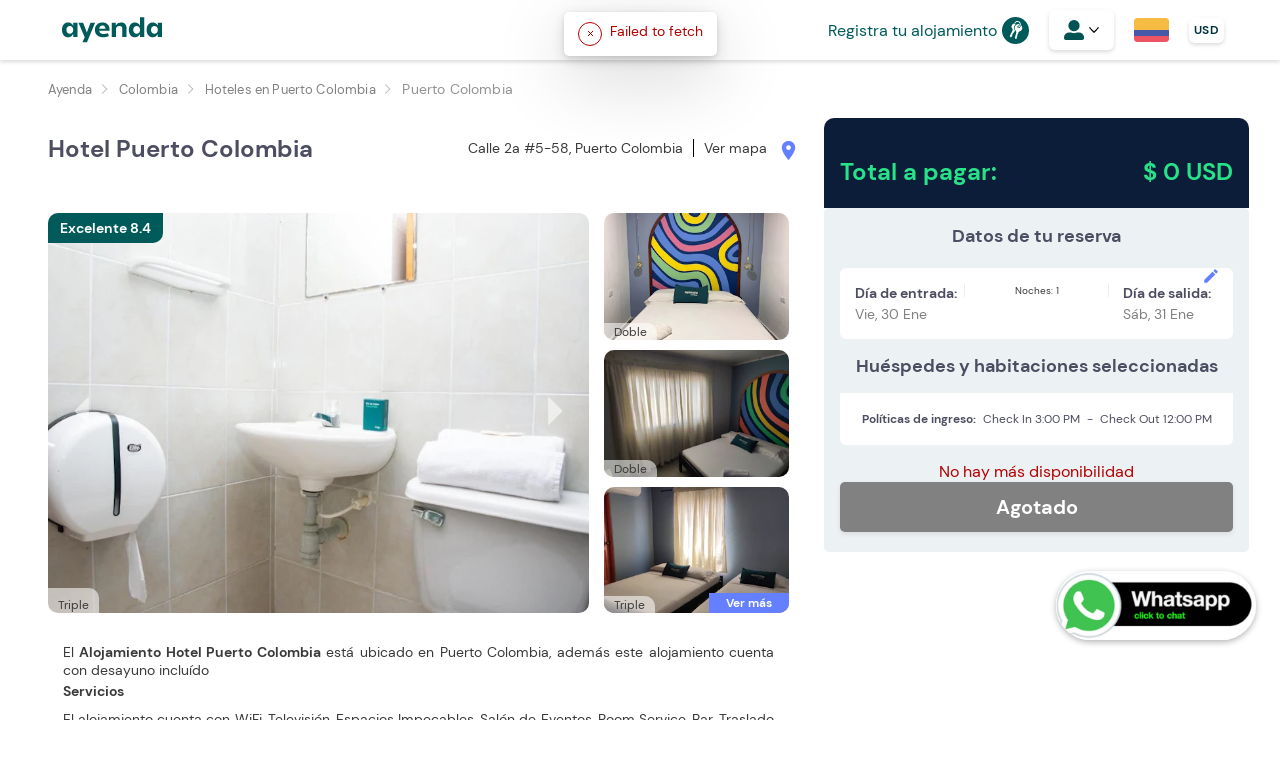

--- FILE ---
content_type: text/html; charset=utf-8
request_url: https://ayenda.com/co/hoteles/puerto-colombia/hotel-puerto-colombia
body_size: 27295
content:
<!DOCTYPE html><html lang="es" prefix="og: http://ogp.me/ns#"><head><link rel="preload" as="style" data-href="https://fonts.googleapis.com/css?family=Material+Icons| Material+Icons+Outlined|Material+Icons+Two+Tone|Material+Icons+Round|Material+Icons+Sharp" data-optimized-fonts="true"/><meta charSet="utf-8"/><meta name="viewport" content="width=device-width, initial-scale=1.0"/><meta name="HandheldFriendly" content="true"/><meta name="theme-color" content="#ffffff"/><meta name="robots" content="index,follow"/><link rel="preconnect" href="//fonts.googleapis.com/" crossorigin="anonymous"/><link rel="canonical" href="https://ayenda.com/co/hoteles/puerto-colombia/hotel-puerto-colombia"/><link rel="alternate" href="https://ayenda.com/co/hoteles/puerto-colombia/hotel-puerto-colombia" hrefLang="es"/><link rel="preconnect" href="//ajax.cloudflare.com" crossorigin="anonymous"/><link rel="preconnect" href="//bat.bing.com" crossorigin="anonymous"/><link rel="preconnect" href="//connect.facebook.net" crossorigin="anonymous"/><link rel="dns-prefetch" href="//ajax.cloudflare.com"/><link rel="dns-prefetch" href="//bat.bing.com"/><link rel="dns-prefetch" href="//connect.facebook.net"/><noscript><img height="1" width="1" style="display:none" src="https://www.facebook.com/tr?id=[object Object]&amp;ev=PageView&amp;noscript=1" alt="Facebook pixel"/></noscript><title>Hotel Hotel Puerto Colombia | Hoteles Puerto Colombia</title><meta name="description" content="Hospédate en Puerto Colombia desde 116.739 COP la noche. 
  Reserva un Hotel económico con excelente ubicación, WiFi, TV, Kit de Aseo y Espacios impecables."/><meta name="twitter:card" content="summary"/><meta name="twitter:site" content="@Ayendahoteles"/><meta property="og:title" content="Hotel Hotel Puerto Colombia | Hoteles Puerto Colombia"/><meta property="og:description" content="Hospédate en Puerto Colombia desde 116.739 COP la noche. 
  Reserva un Hotel económico con excelente ubicación, WiFi, TV, Kit de Aseo y Espacios impecables."/><meta property="og:image" content="https://ayenda-images.imgix.net/hkib3n8uyno2x0agpzp02tcr7msl?ixlib=rb-3.3.1&amp;q=80&amp;auto=compress%2Cenhance%2Cformat"/><meta property="og:url" content="https://ayenda.com/co/hoteles/puerto-colombia/hotel-puerto-colombia"/><meta property="og:type" content="website"/><script type="application/ld+json">{"@context":"http://schema.org","@type":"BreadcrumbList","itemListElement":[{"@type":"ListItem","position":1,"item":{"@id":"https://ayenda.com","name":"Colombia"}},{"@type":"ListItem","position":2,"item":{"@id":"https://ayenda.com/co/hoteles/puerto-colombia","name":"Puerto Colombia","image":"https://ayenda-images.imgix.net/rpvqz7sk0fayx3wpotpyq35n752e?ixlib=rb-3.3.1\u0026q=100\u0026auto=compress%2Cenhance%2Cformat"}},{"@type":"ListItem","position":3,"item":{"@id":"https://ayenda.com/co/hoteles/puerto-colombia/hotel-puerto-colombia","name":"Hotel Puerto Colombia","image":"https://ayenda-images.imgix.net/hkib3n8uyno2x0agpzp02tcr7msl?ixlib=rb-3.3.1\u0026q=100\u0026auto=compress%2Cenhance%2Cformat"}}]}</script><script type="application/ld+json">
    {
      "@context": "http://schema.org",
      "@type": "FAQPage",
      "mainEntity": [
        
          {
            "@type": "Question",
            "name": "¿Cuál es el valor por noche en el hotel Puerto Colombia?",
            "acceptedAnswer": {
              "@type": "Answer",
              "text": "El precio de la noche en este hotel cambia según el día y la habitación, elige las fechas para ver el precio"
            }
          }
        ,
          {
            "@type": "Question",
            "name": "¿Cuál es la hora de checkin y checkout del hotel Puerto Colombia?",
            "acceptedAnswer": {
              "@type": "Answer",
              "text": "La hora del ingreso es a partir de las 3:00pm. Y la hora de salida es a las 12 del medio día."
            }
          }
        ,
          {
            "@type": "Question",
            "name": "¿Cuáles son algunos de los servicios del establecimiento en el hotel Puerto Colombia?",
            "acceptedAnswer": {
              "@type": "Answer",
              "text": "El hotel Puerto Colombia cuenta con Wi-Fi gratis, kit de aseo, televisión, espacios impecables , adicionalmente presta el servicio de  Traslado al aeropuerto (cargo extra),  Espacios Impecables,  Salón de Eventos,  Room Service,  Bar,  Restaurante,  Desayuno incluido,  Lavandería (Cargo Extra),  Piscina,  Aceptan Niños,  Toallas de cuerpo,  Baño Privado,  Ducha,  Toallas,  Estación de Café,  Teléfono,  Recepción de 24 horas,  Planta Electrica,  Zona de fumadores,  Aire acondicionado,  Aceptan mascotas pequeñas (Cargo Extra) y Coworking, entre otros."
            }
          }
        ,
          {
            "@type": "Question",
            "name": "¿En este hotel Puerto Colombia se aceptan mascotas?",
            "acceptedAnswer": {
              "@type": "Answer",
              "text": "Sí, las mascotas son bienvenidas, habla con un representante para ver las políticas."
            }
          }
        
      ]
    }
    </script><meta name="next-head-count" content="28"/><script async="" type="05c9ec8c1a14b1b23f0ad68d-text/javascript" src="/js/newrelic.js"></script><link rel="preload" href="/_next/static/media/ee503a25719c9017-s.p.woff2" as="font" type="font/woff2" crossorigin="anonymous" data-next-font="size-adjust"/><link rel="preload" href="/_next/static/media/82c794a5db8f255e-s.p.woff2" as="font" type="font/woff2" crossorigin="anonymous" data-next-font="size-adjust"/><link rel="preload" href="/_next/static/media/a8c7072a201789fa-s.p.woff2" as="font" type="font/woff2" crossorigin="anonymous" data-next-font="size-adjust"/><link rel="preload" href="/_next/static/media/fd567c91562f482d-s.p.woff" as="font" type="font/woff" crossorigin="anonymous" data-next-font="size-adjust"/><link rel="preload" href="/_next/static/media/d2c6e03614f453fb-s.p.woff" as="font" type="font/woff" crossorigin="anonymous" data-next-font="size-adjust"/><link rel="preload" href="/_next/static/media/f76b419ae0010861-s.p.woff" as="font" type="font/woff" crossorigin="anonymous" data-next-font="size-adjust"/><link rel="preload" href="/_next/static/css/a911b89504c2cfac.css" as="style"/><link rel="stylesheet" href="/_next/static/css/a911b89504c2cfac.css" data-n-g=""/><link rel="preload" href="/_next/static/css/f8aee2f66a30e49b.css" as="style"/><link rel="stylesheet" href="/_next/static/css/f8aee2f66a30e49b.css" data-n-p=""/><noscript data-n-css=""></noscript><script defer="" nomodule="" src="/_next/static/chunks/polyfills-c67a75d1b6f99dc8.js" type="05c9ec8c1a14b1b23f0ad68d-text/javascript"></script><script src="/_next/static/chunks/webpack-047fa91ef4c9413d.js" defer="" type="05c9ec8c1a14b1b23f0ad68d-text/javascript"></script><script src="/_next/static/chunks/framework-45aeeea15e8f7f18.js" defer="" type="05c9ec8c1a14b1b23f0ad68d-text/javascript"></script><script src="/_next/static/chunks/main-5c968b361ce3b67c.js" defer="" type="05c9ec8c1a14b1b23f0ad68d-text/javascript"></script><script src="/_next/static/chunks/pages/_app-6181992ba8b8de1f.js" defer="" type="05c9ec8c1a14b1b23f0ad68d-text/javascript"></script><script src="/_next/static/chunks/1664-336bd3a673b89d12.js" defer="" type="05c9ec8c1a14b1b23f0ad68d-text/javascript"></script><script src="/_next/static/chunks/7318-024227289d3fca89.js" defer="" type="05c9ec8c1a14b1b23f0ad68d-text/javascript"></script><script src="/_next/static/chunks/3619-bce446b95b327105.js" defer="" type="05c9ec8c1a14b1b23f0ad68d-text/javascript"></script><script src="/_next/static/chunks/8631-11570590e2b290ef.js" defer="" type="05c9ec8c1a14b1b23f0ad68d-text/javascript"></script><script src="/_next/static/chunks/9636-dadfe9db31325a7a.js" defer="" type="05c9ec8c1a14b1b23f0ad68d-text/javascript"></script><script src="/_next/static/chunks/6066-efa36c7165b212da.js" defer="" type="05c9ec8c1a14b1b23f0ad68d-text/javascript"></script><script src="/_next/static/chunks/5675-f5a7a2403cab9029.js" defer="" type="05c9ec8c1a14b1b23f0ad68d-text/javascript"></script><script src="/_next/static/chunks/653-9645615c957b6b2a.js" defer="" type="05c9ec8c1a14b1b23f0ad68d-text/javascript"></script><script src="/_next/static/chunks/5058-f7515d4e2376b107.js" defer="" type="05c9ec8c1a14b1b23f0ad68d-text/javascript"></script><script src="/_next/static/chunks/5676-0aad13eb1e22efbd.js" defer="" type="05c9ec8c1a14b1b23f0ad68d-text/javascript"></script><script src="/_next/static/chunks/8891-ce6ba897d71c04c1.js" defer="" type="05c9ec8c1a14b1b23f0ad68d-text/javascript"></script><script src="/_next/static/chunks/2611-d24cae8e64770ac0.js" defer="" type="05c9ec8c1a14b1b23f0ad68d-text/javascript"></script><script src="/_next/static/chunks/8464-617daaf69c458e8a.js" defer="" type="05c9ec8c1a14b1b23f0ad68d-text/javascript"></script><script src="/_next/static/chunks/7577-414ea2f2f2c2ee96.js" defer="" type="05c9ec8c1a14b1b23f0ad68d-text/javascript"></script><script src="/_next/static/chunks/4781-f6c831c6af7a47f6.js" defer="" type="05c9ec8c1a14b1b23f0ad68d-text/javascript"></script><script src="/_next/static/chunks/pages/%5Blang%5D/hoteles/%5Bcity%5D/%5Bhotel%5D-58732fdf9400134e.js" defer="" type="05c9ec8c1a14b1b23f0ad68d-text/javascript"></script><script src="/_next/static/AiG5WQ-EYo2F3NIAG2WDx/_buildManifest.js" defer="" type="05c9ec8c1a14b1b23f0ad68d-text/javascript"></script><script src="/_next/static/AiG5WQ-EYo2F3NIAG2WDx/_ssgManifest.js" defer="" type="05c9ec8c1a14b1b23f0ad68d-text/javascript"></script></head><body><div id="__next"><style data-emotion="css-global 18dmbw0">@font-face{font-family:'Material Icons Round';font-style:normal;font-weight:400;font-display:block;src:local(''),url('/fonts/material-icons/materialIconsRoundWoff2.woff2') format('woff2');}@font-face{font-family:'Material Icons';font-style:normal;font-weight:400;src:local('Material Icons'),local('MaterialIcons-Regular'),url('/fonts/material-icons/materialIconsWoff2.woff2') format('woff2'),;}@font-face{font-family:'Material Icons Outlined';font-style:normal;font-weight:400;font-display:block;src:local(''),url('/fonts/material-icons/materialIconsOutlinedWoff2.woff2') format('woff2');}.material-icons,.material-icons-round,.material-icons-outlined{font-family:'Material Icons','Material Icons Round','Material Icons Outlined',sans-serif;font-weight:normal;font-style:normal;-webkit-font-feature-settings:'liga';-webkit-font-smoothing:antialiased;text-rendering:optimizeLegibility;-moz-osx-font-smoothing:grayscale;font-feature-settings:'liga';}*{margin:0;padding:0;box-sizing:border-box;-webkit-tap-highlight-color:transparent;font-family:'__dmSans_e6aaba','__dmSans_Fallback_e6aaba';}a{-webkit-text-decoration:none;text-decoration:none;}.invisibleForm{display:none;}</style><style data-emotion="css-global wxi9db">#nprogress{pointer-events:none;}#nprogress .bar{background:#28E288;position:fixed;z-index:1031;top:0;left:0;width:100%;height:3px;}.nprogress-custom-parent{overflow:hidden;position:relative;}.nprogress-custom-parent #nprogress .bar{position:absolute;}</style><style data-emotion="css 1ffi5ri">.css-1ffi5ri{z-index:3;position:-webkit-sticky;position:sticky;top:0;width:100%;height:60px;box-shadow:0 2px 4px 0 #DBDBDB;background:#FFFFFF;margin-bottom:10px;}</style><header class="css-1ffi5ri exsukce0"><style data-emotion="css zmtebv">.css-zmtebv{position:relative;display:grid;grid-template-columns:max-content auto max-content;place-items:center;-webkit-column-gap:12px;column-gap:12px;margin:0 auto;max-width:1430px;width:100%;height:100%;}@media only screen and (min-width: 768px){.css-zmtebv{grid-template-columns:max-content max-content auto max-content max-content max-content max-content;}}@media only screen and (max-width:1430px){.css-zmtebv{padding:0 16px;-webkit-column-gap:6px;column-gap:6px;}}</style><div class="css-zmtebv exsukce1"><style data-emotion="css yk42he">.css-yk42he{grid-area:1/1;width:auto;margin-left:10px;}@media only screen and (min-width: 768px){.css-yk42he{display:none;height:auto;}}.css-yk42he svg{width:24px;}</style><style data-emotion="css 1mhlpme">.css-1mhlpme{display:-webkit-box;display:-webkit-flex;display:-ms-flexbox;display:flex;-webkit-align-items:center;-webkit-box-align:center;-ms-flex-align:center;align-items:center;-webkit-box-pack:center;-ms-flex-pack:center;-webkit-justify-content:center;justify-content:center;width:100%;padding:0 20px;margin:10px 0;border:0;border-radius:5px;outline:none;background-color:#28E288;text-align:center;cursor:pointer;background-color:transparent;padding:0;box-shadow:none;border-radius:0;margin:0;grid-area:1/1;width:auto;margin-left:10px;}@media only screen and (min-width: 768px){.css-1mhlpme{display:none;height:auto;}}.css-1mhlpme svg{width:24px;}</style><button class="css-1mhlpme" name="" type="button" aria-label="Abrir menu header"><style data-emotion="css xe8iam">.css-xe8iam{display:-webkit-box;display:-webkit-flex;display:-ms-flexbox;display:flex;-webkit-align-items:center;-webkit-box-align:center;-ms-flex-align:center;align-items:center;width:24px;height:35px;-webkit-transform:none;-moz-transform:none;-ms-transform:none;transform:none;}.css-xe8iam span:first-child{font-size:30px;color:#005A5A;}</style><div class="css-xe8iam exsukce2"><span class="material-icons-round" data-testid="icon">menu</span></div></button><style data-emotion="css 18dwryy">.css-18dwryy{grid-area:1/2;}</style><div class="css-18dwryy"><a aria-label="Ayenda logo y navegar a la página de inicio" href="/"><style data-emotion="css iv82ur">.css-iv82ur{display:-webkit-box;display:-webkit-flex;display:-ms-flexbox;display:flex;-webkit-align-items:center;-webkit-box-align:center;-ms-flex-align:center;align-items:center;width:100px;justify-self:flex-end;cursor:pointer;margin-left:40px;}@media (max-width: 768px){.css-iv82ur{margin-left:0;}}</style><style data-emotion="css 1r9yn71">.css-1r9yn71{display:-webkit-box;display:-webkit-flex;display:-ms-flexbox;display:flex;-webkit-align-items:center;-webkit-box-align:center;-ms-flex-align:center;align-items:center;width:100px;justify-self:flex-end;cursor:pointer;margin-left:40px;}.css-1r9yn71 svg{height:36px;}@media (max-width: 768px){.css-1r9yn71 svg{height:28px;}}.css-1r9yn71 svg path{fill:#005A5A;}@media (max-width: 768px){.css-1r9yn71{margin-left:0;}}</style><div class="css-1r9yn71 exsukce3"><svg id="ayenda-green-icon-sm_svg__Capa_1" data-name="Capa 1" xmlns="http://www.w3.org/2000/svg" viewBox="0 0 164.19 42"><defs><style>.ayenda-green-icon-sm_svg__cls-1{fill:#005a5a}</style></defs><path class="ayenda-green-icon-sm_svg__cls-1" d="m33.54 41.1 3.7-8.2L27.13 9.22h7.6l6.06 15.93 5.92-15.93h7.56L41 41.1h-7.46zM67.63 33C59.35 33 54 28.16 54 20.73c0-7.16 5.14-12.17 12.49-12.17 7 0 11.47 4.57 11.47 11.65a21.7 21.7 0 0 1-.12 2.22H61.3c.1.62.4 5.16 7.17 5.16a22.18 22.18 0 0 0 7.1-1.32L77.06 31a22.71 22.71 0 0 1-9.43 2ZM66.4 13.57c-4.91 0-5.22 5.43-5.22 5.43H71.5s.02-5.43-5.1-5.43ZM99 32.29V19.5a4.8 4.8 0 0 0-5-5.09 5.19 5.19 0 0 0-5.36 5.49v12.39h-6.91V9.22h6.72v3.9a10.42 10.42 0 0 1 8.76-4.56c5.25 0 8.65 3.65 8.65 9.31v14.42ZM9.93 33C4 33 0 28 0 20.73S4 8.56 10 8.56a9.38 9.38 0 0 1 8.4 5.51V9.22h6.86v23.07H18.5v-5A9.88 9.88 0 0 1 9.93 33Zm2.91-18.54c-3.37 0-5.63 2.54-5.63 6.32s2.26 6.38 5.63 6.38 5.62-2.56 5.62-6.38-2.31-6.37-5.62-6.37ZM148.84 33c-5.94 0-9.93-4.91-9.93-12.22s4-12.17 10-12.17a9.38 9.38 0 0 1 8.4 5.51v-4.9h6.86v23.07h-6.77v-5a9.91 9.91 0 0 1-8.56 5.71Zm2.91-18.54c-3.36 0-5.62 2.54-5.62 6.32s2.26 6.38 5.62 6.38 5.62-2.56 5.62-6.38-2.31-6.37-5.62-6.37ZM119.66 33c-5.94 0-9.93-4.91-9.93-12.22s4-12.17 10-12.17a9.37 9.37 0 0 1 8.4 5.51V0H135v32.29h-6.77v-5a9.91 9.91 0 0 1-8.57 5.71Zm2.91-18.54c-3.36 0-5.62 2.54-5.62 6.32s2.26 6.38 5.62 6.38 5.62-2.56 5.62-6.38-2.31-6.37-5.62-6.37Z"></path></svg></div></a></div><div></div><div></div><style data-emotion="css zvl8ud">.css-zvl8ud{grid-area:1/6;display:-webkit-box;display:-webkit-flex;display:-ms-flexbox;display:flex;-webkit-align-items:center;-webkit-box-align:center;-ms-flex-align:center;align-items:center;width:35px;height:35px;}@media (max-width: 768px){.css-zvl8ud{display:none;}}</style><div class="css-zvl8ud e9g36fs0"><style data-emotion="css 10c7od1">.css-10c7od1{width:35px;height:27px;overflow:hidden;display:-webkit-box;display:-webkit-flex;display:-ms-flexbox;display:flex;-webkit-align-items:center;-webkit-box-align:center;-ms-flex-align:center;align-items:center;-webkit-box-pack:end;-ms-flex-pack:end;-webkit-justify-content:flex-end;justify-content:flex-end;}</style><div class="css-10c7od1"><style data-emotion="css 13s8c95">.css-13s8c95{width:35px;}</style><img alt="bandera país" class="css-13s8c95"/></div></div><div></div></div></header><style data-emotion="css 520ou7">.css-520ou7{margin:0 auto;max-width:1520px;background-color:#fff;}@media only screen and (max-width: 768px){.css-520ou7{overflow:hidden;}}</style><main class="css-520ou7 evvgm8e0"><style data-emotion="css znmy56">.css-znmy56{width:100%;display:-webkit-box;display:-webkit-flex;display:-ms-flexbox;display:flex;-webkit-flex-direction:column;-ms-flex-direction:column;flex-direction:column;-webkit-align-items:center;-webkit-box-align:center;-ms-flex-align:center;align-items:center;margin:0 0 90px;}</style><div class="css-znmy56"><style data-emotion="css j1bn4o">.css-j1bn4o{width:100%;max-width:100%;position:relative;}</style><div class="css-j1bn4o"><style data-emotion="css pbpjc4">.css-pbpjc4{width:100%;height:211px;}</style><div class="css-pbpjc4"><style data-emotion="css 2vbpwy">.css-2vbpwy{position:relative;grid-row:1/2;overflow:hidden;height:210px;-webkit-filter:blur(3px);filter:blur(3px);}.css-2vbpwy .slick-slider{position:relative;display:block;box-sizing:border-box;-webkit-user-select:none;-moz-user-select:none;-ms-user-select:none;-webkit-user-select:none;-moz-user-select:none;-ms-user-select:none;user-select:none;-webkit-touch-callout:none;-khtml-user-select:none;-ms-touch-action:pan-y;touch-action:pan-y;-webkit-tap-highlight-color:transparent;}.css-2vbpwy .slick-list{position:relative;display:block;overflow:hidden;margin:0;padding:0;}.css-2vbpwy .slick-list:focus{outline:none;}.css-2vbpwy .slick-list.dragging{cursor:pointer;cursor:hand;}.css-2vbpwy .slick-slider .slick-track,.css-2vbpwy .slick-slider .slick-list{-webkit-transform:translate3d(0,0,0);-moz-transform:translate3d(0,0,0);-ms-transform:translate3d(0,0,0);-o-transform:translate3d(0,0,0);-webkit-transform:translate3d(0,0,0);-moz-transform:translate3d(0,0,0);-ms-transform:translate3d(0,0,0);transform:translate3d(0,0,0);}.css-2vbpwy .slick-track{position:relative;top:0;left:0;display:block;}.css-2vbpwy .slick-track:before,.css-2vbpwy .slick-track:after{display:table;content:"";}.css-2vbpwy .slick-track:after{clear:both;}.css-2vbpwy .slick-loading .slick-track{visibility:hidden;}.css-2vbpwy .slick-slide{display:none;float:left;height:100%;min-height:1px;}.css-2vbpwy [dir="rtl"] .slick-slide{float:right;}.css-2vbpwy .slick-slide img{display:block;}.css-2vbpwy .slick-slide.slick-loading img{display:none;}.css-2vbpwy .slick-slide.dragging img{pointer-events:none;}.css-2vbpwy .slick-initialized .slick-slide{display:block;}.css-2vbpwy .slick-loading .slick-slide{visibility:hidden;}.css-2vbpwy .slick-vertical .slick-slide{display:block;height:auto;border:1px solid transparent;}.css-2vbpwy .slick-arrow.slick-hidden{display:none;}</style><div class="css-2vbpwy el16bil0"><style data-emotion="css 6wz001">.css-6wz001{font-family:'__dmSans_e6aaba','__dmSans_Fallback_e6aaba';width:-webkit-min-content;width:-moz-min-content;width:min-content;max-height:32px;background-color:#28E288;bottom:5px;left:10px;display:-webkit-box;display:-webkit-flex;display:-ms-flexbox;display:flex;-webkit-box-pack:center;-ms-flex-pack:center;-webkit-justify-content:center;justify-content:center;-webkit-align-items:center;-webkit-box-align:center;-ms-flex-align:center;align-items:center;border-radius:6px;position:absolute;z-index:1;padding:5px 8px;}.css-6wz001 span:first-child{margin-right:5px;}</style><div class="css-6wz001"><style data-emotion="css 93tevt">.css-93tevt{color:#FFFFFF;font-size:12px;font-weight:700;}</style><span color="#FFFFFF" font-size="12" class="css-93tevt ep5p3tc0">Excelente</span><span color="#FFFFFF" font-size="12" class="css-93tevt ep5p3tc0">8.4</span></div><style data-emotion="css t0eo3b">.css-t0eo3b{width:100%;height:212px;object-fit:cover;-webkit-filter:blur(10px);filter:blur(10px);}</style><img width="100%" height="211px" alt="Foto del hotel" loading="lazy" class="css-t0eo3b"/><style data-emotion="css fyljjr">.css-fyljjr{display:-webkit-box;display:-webkit-flex;display:-ms-flexbox;display:flex;-webkit-align-items:center;-webkit-box-align:center;-ms-flex-align:center;align-items:center;-webkit-box-pack:center;-ms-flex-pack:center;-webkit-justify-content:center;justify-content:center;position:absolute;bottom:5px;right:65px;height:20px;width:60px;background-color:#00000054;border-radius:6px;}.css-fyljjr span{height:17px;border-bottom:none;}</style><div class="css-fyljjr el16bil1"><style data-emotion="css 1defxd0">.css-1defxd0{color:#FFFFFF;font-size:14px;}</style><span font-size="14" color="#FFFFFF" class="css-1defxd0 ep5p3tc0">Hotel</span></div><style data-emotion="css 1a5q6wx">.css-1a5q6wx{display:-webkit-box;display:-webkit-flex;display:-ms-flexbox;display:flex;-webkit-align-items:center;-webkit-box-align:center;-ms-flex-align:center;align-items:center;-webkit-box-pack:center;-ms-flex-pack:center;-webkit-justify-content:center;justify-content:center;position:absolute;bottom:5px;right:130px;height:20px;width:60px;background-color:#00000054;border-radius:6px;}.css-1a5q6wx span{height:17px;border-bottom:none;}</style><div class="css-1a5q6wx el16bil2"><span font-size="14" color="#FFFFFF" class="css-1defxd0 ep5p3tc0">Cuartos</span></div><style data-emotion="css 18dp0mx">.css-18dp0mx{display:-webkit-box;display:-webkit-flex;display:-ms-flexbox;display:flex;-webkit-align-items:center;-webkit-box-align:center;-ms-flex-align:center;align-items:center;-webkit-box-pack:center;-ms-flex-pack:center;-webkit-justify-content:center;justify-content:center;position:absolute;bottom:5px;right:10px;height:20px;width:50px;background-color:#00000054;border-radius:6px;}</style><div class="css-18dp0mx"><span font-size="14" color="#FFFFFF" class="css-1defxd0 ep5p3tc0">+<!-- -->28</span></div></div></div><style data-emotion="css m1f6mj">.css-m1f6mj{height:auto;display:-webkit-box;display:-webkit-flex;display:-ms-flexbox;display:flex;-webkit-flex-direction:column;-ms-flex-direction:column;flex-direction:column;-webkit-align-items:center;-webkit-box-align:center;-ms-flex-align:center;align-items:center;padding:10px 0;min-height:60px;width:100%;background-color:#F2F2F2;border-bottom-right-radius:6px;border-bottom-left-radius:6px;}</style><div class="css-m1f6mj"><style data-emotion="css 1rgrjm1">.css-1rgrjm1{width:100%;display:-webkit-box;display:-webkit-flex;display:-ms-flexbox;display:flex;-webkit-box-pack:center;-ms-flex-pack:center;-webkit-justify-content:center;justify-content:center;}.css-1rgrjm1 h1:not(:only-child){margin-left:6px;}</style><div class="css-1rgrjm1"><style data-emotion="css xgtiou">.css-xgtiou{font-size:24px;font-weight:700;color:#4D4D62;}</style><style data-emotion="css ouaf09">.css-ouaf09{color:#3A3A3A;font-size:12px;font-size:24px;font-weight:700;color:#4D4D62;}</style><h1 class="css-ouaf09 ep5p3tc0">Hotel Puerto<!-- --> <!-- -->Colombia</h1></div><style data-emotion="css 1t8vtmz">.css-1t8vtmz{display:-webkit-box;display:-webkit-flex;display:-ms-flexbox;display:flex;padding:4px 0;}</style><div class="css-1t8vtmz"><style data-emotion="css f6ui31">.css-f6ui31{display:-webkit-box;display:-webkit-flex;display:-ms-flexbox;display:flex;-webkit-align-items:center;-webkit-box-align:center;-ms-flex-align:center;align-items:center;height:100%;font-size:14px;padding:0 10px 0 10px;}@media (max-width: 480px){.css-f6ui31{font-size:11px;font-weight:700;}}</style><style data-emotion="css eh0r1f">.css-eh0r1f{color:#3A3A3A;font-size:12px;display:-webkit-box;display:-webkit-flex;display:-ms-flexbox;display:flex;-webkit-align-items:center;-webkit-box-align:center;-ms-flex-align:center;align-items:center;height:100%;font-size:14px;padding:0 10px 0 10px;}@media (max-width: 480px){.css-eh0r1f{font-size:11px;font-weight:700;}}</style><p class="css-eh0r1f ep5p3tc0">Calle 2a #5-58, Puerto Colombia</p><style data-emotion="css yaw76i">.css-yaw76i{display:-webkit-box;display:-webkit-flex;display:-ms-flexbox;display:flex;-webkit-align-items:center;-webkit-box-align:center;-ms-flex-align:center;align-items:center;width:auto;}</style><style data-emotion="css 1fysa66">.css-1fysa66{display:-webkit-box;display:-webkit-flex;display:-ms-flexbox;display:flex;-webkit-align-items:center;-webkit-box-align:center;-ms-flex-align:center;align-items:center;-webkit-box-pack:center;-ms-flex-pack:center;-webkit-justify-content:center;justify-content:center;width:100%;padding:0 20px;margin:10px 0;border:0;border-radius:5px;outline:none;background-color:#28E288;text-align:center;cursor:pointer;background-color:transparent;padding:0;box-shadow:none;border-radius:0;margin:0;display:-webkit-box;display:-webkit-flex;display:-ms-flexbox;display:flex;-webkit-align-items:center;-webkit-box-align:center;-ms-flex-align:center;align-items:center;width:auto;}</style><button class="css-1fysa66" name="" type="button" aria-label="Ver mapa"><style data-emotion="css 1qz4lwh">.css-1qz4lwh{display:-webkit-box;display:-webkit-flex;display:-ms-flexbox;display:flex;-webkit-align-items:center;-webkit-box-align:center;-ms-flex-align:center;align-items:center;height:100%;font-size:14px;padding:0 10px 0 10px;border-left:solid 1px black;}@media (max-width: 480px){.css-1qz4lwh{font-size:11px;font-weight:700;}}</style><style data-emotion="css 1p1jxl3">.css-1p1jxl3{color:#3A3A3A;font-size:12px;display:-webkit-box;display:-webkit-flex;display:-ms-flexbox;display:flex;-webkit-align-items:center;-webkit-box-align:center;-ms-flex-align:center;align-items:center;height:100%;font-size:14px;padding:0 10px 0 10px;border-left:solid 1px black;}@media (max-width: 480px){.css-1p1jxl3{font-size:11px;font-weight:700;}}</style><p class="css-1p1jxl3 ep5p3tc0">Ver mapa</p><style data-emotion="css jupt9">.css-jupt9{width:12px;height:18px;}.css-jupt9 span{color:#005A5A;font-size:18px;}</style><div class="css-jupt9"><span class="material-icons-round" data-testid="icon">location_on</span></div></button></div></div></div><style data-emotion="css o027w3">.css-o027w3{width:calc(100% - 20px);display:-webkit-box;display:-webkit-flex;display:-ms-flexbox;display:flex;-webkit-flex-direction:column;-ms-flex-direction:column;flex-direction:column;-webkit-align-items:center;-webkit-box-align:center;-ms-flex-align:center;align-items:center;margin:0 10px;padding:0 5px;}</style><div class="css-o027w3"><style data-emotion="css se5wxo">.css-se5wxo{display:-webkit-box;display:-webkit-flex;display:-ms-flexbox;display:flex;-webkit-box-pack:center;-ms-flex-pack:center;-webkit-justify-content:center;justify-content:center;margin:0 auto;width:calc(100% - 20px);}</style><div class="css-se5wxo"></div><style data-emotion="css 1qtgn2m">.css-1qtgn2m{display:-webkit-box;display:-webkit-flex;display:-ms-flexbox;display:flex;-webkit-box-pack:center;-ms-flex-pack:center;-webkit-justify-content:center;justify-content:center;margin:0 auto;width:calc(100% - 20px);box-shadow:0 2px 4px 0 #DBDBDB;border-radius:6px;margin-top:20px;margin-bottom:10px;padding:20px;}</style><div class="css-1qtgn2m"><style data-emotion="css 1eca1yb">.css-1eca1yb{display:-webkit-box;display:-webkit-flex;display:-ms-flexbox;display:flex;-webkit-flex-direction:column;-ms-flex-direction:column;flex-direction:column;position:relative;height:auto;}.css-1eca1yb p{margin:10px 0 3px;}@media(min-width: 768px){.css-1eca1yb{height:auto;}}.css-1eca1yb:before{content:"";position:absolute;top:0;left:0;background:linear-gradient(to top,white,rgba(255,255,255,0.001));width:100%;height:0px;}@media(min-width: 768px){.css-1eca1yb:before{height:0px;}}</style><div class="css-1eca1yb e2mehqi0"><style data-emotion="css 1n3fvtw">.css-1n3fvtw{display:-webkit-box;display:-webkit-flex;display:-ms-flexbox;display:flex;-webkit-flex-direction:column;-ms-flex-direction:column;flex-direction:column;margin-bottom:40px;overflow:hidden;-webkit-transition:max-height 0.3s ease-out;transition:max-height 0.3s ease-out;max-height:unset;}@media(min-width: 768px){.css-1n3fvtw{max-height:unset;}}</style><div class="css-1n3fvtw e2mehqi1"><div><style data-emotion="css 1gln0o0">.css-1gln0o0{color:#3A3A3A;font-size:14px;font-weight:700;}</style><p font-size="14" class="css-1gln0o0 ep5p3tc0">Ubicación</p><style data-emotion="css 1v0ss0l">.css-1v0ss0l{color:#3A3A3A;font-size:14px;}</style><p font-size="14" class="css-1v0ss0l ep5p3tc0">Este alojamiento esta ubicado estrategicamente en el barrio Centro. Muy cerca de Muelle de Puerto Colombia, a solo 1 m caminando; tambien muy cerca se encuentra Estación Ferrocarril de Bolívar, a solo 1 m caminando.</p></div><div><p font-size="14" class="css-1gln0o0 ep5p3tc0">Transporte</p><p font-size="14" class="css-1v0ss0l ep5p3tc0">El aeropuerto más cercano es el Aeropuerto Ernesto Cortissoz que se encuentra ubicado a 53 minutos, así mismo la Terminal Transportes Barranquilla se encuentra a 47 minutos en automóvil.</p></div><div><p font-size="14" class="css-1v0ss0l ep5p3tc0">El <b>Alojamiento Hotel Puerto Colombia</b> está ubicado en Puerto Colombia, además este alojamiento cuenta con desayuno incluído</p></div><div><h2 font-size="14" class="css-1gln0o0 ep5p3tc0">Servicios</h2><p font-size="14" class="css-1v0ss0l ep5p3tc0">El alojamiento cuenta con WiFi, Televisión, Espacios Impecables, Salón de Eventos, Room Service, Bar, Traslado al aeropuerto (cargo extra), Restaurante, Desayuno incluido, Lavandería (Cargo Extra), Piscina, Aceptan Niños, Toallas de cuerpo, Baño Privado, Ducha, Toallas, Estación de Café, Teléfono, Recepción de 24 horas, Planta Electrica, Zona de fumadores, Aire acondicionado, Aceptan mascotas pequeñas (Cargo Extra), Coworking.</p></div></div></div></div><style data-emotion="css i9t16l">.css-i9t16l{display:-webkit-box;display:-webkit-flex;display:-ms-flexbox;display:flex;-webkit-box-pack:center;-ms-flex-pack:center;-webkit-justify-content:center;justify-content:center;margin:0 auto;width:calc(100% - 20px);margin:10px auto 20px auto;}</style><div class="css-i9t16l"><style data-emotion="css 1p12tle">.css-1p12tle{display:-webkit-box;display:-webkit-flex;display:-ms-flexbox;display:flex;-webkit-flex-direction:column;-ms-flex-direction:column;flex-direction:column;width:100%;box-shadow:0 3px 6px 0 rgba(0, 0, 0, 0.05);padding:7px 0;border-radius:5px;}.css-1p12tle h3{margin-bottom:10px;text-align:center;}</style><div class="css-1p12tle"><style data-emotion="css 12kw48z">.css-12kw48z{color:#3A3A3A;font-size:16px;}</style><h3 font-size="16" class="css-12kw48z ep5p3tc0">Disfruta de los siguientes servicios</h3><style data-emotion="css 1kjujqa">.css-1kjujqa{display:-webkit-box;display:-webkit-flex;display:-ms-flexbox;display:flex;-webkit-box-flex-wrap:wrap;-webkit-flex-wrap:wrap;-ms-flex-wrap:wrap;flex-wrap:wrap;-webkit-box-pack:start;-ms-flex-pack:start;-webkit-justify-content:start;justify-content:start;}.css-1kjujqa>div{width:50%;}</style><style data-emotion="css 1ijsner">.css-1ijsner{display:-webkit-box;display:-webkit-flex;display:-ms-flexbox;display:flex;-webkit-align-items:center;-webkit-box-align:center;-ms-flex-align:center;align-items:center;-webkit-box-pack:center;-ms-flex-pack:center;-webkit-justify-content:center;justify-content:center;width:100%;padding:0 20px;margin:10px 0;border:0;border-radius:5px;outline:none;background-color:#28E288;text-align:center;cursor:pointer;background-color:transparent;padding:0;box-shadow:none;border-radius:0;margin:0;display:-webkit-box;display:-webkit-flex;display:-ms-flexbox;display:flex;-webkit-box-flex-wrap:wrap;-webkit-flex-wrap:wrap;-ms-flex-wrap:wrap;flex-wrap:wrap;-webkit-box-pack:start;-ms-flex-pack:start;-webkit-justify-content:start;justify-content:start;}.css-1ijsner>div{width:50%;}</style><button class="css-1ijsner" name="" type="button" aria-label="Ver más servicios"><style data-emotion="css 1meqev8">.css-1meqev8{display:-webkit-box;display:-webkit-flex;display:-ms-flexbox;display:flex;-webkit-flex-direction:row;-ms-flex-direction:row;flex-direction:row;-webkit-box-pack:start;-ms-flex-pack:start;-webkit-justify-content:start;justify-content:start;-webkit-align-items:center;-webkit-box-align:center;-ms-flex-align:center;align-items:center;padding-left:5px;}.css-1meqev8 span{text-align:start;}</style><div class="css-1meqev8"><style data-emotion="css 10j8bq4">.css-10j8bq4 img{width:50px;}</style><div class="css-10j8bq4"><img src="https://ayenda-images.imgix.net/57mz4dzvp4x8obph6v3s0ill28oy?ixlib=rb-3.3.1&amp;auto=compress%2Cenhance%2Cformat" alt="Traslado al aeropuerto (cargo extra)" loading="lazy"/></div><style data-emotion="css 1fe4f4n">.css-1fe4f4n{color:#3A3A3A;font-size:12px;}</style><span color="#3A3A3A" font-size="12" class="css-1fe4f4n ep5p3tc0">Traslado al aeropuerto (cargo extra)</span></div><div class="css-1meqev8"><div class="css-10j8bq4"><img src="https://ayenda-images.imgix.net/bqngz6cd5pwatuz635145ueau0ku?ixlib=rb-3.3.1&amp;auto=compress%2Cenhance%2Cformat" alt="Televisión" loading="lazy"/></div><span color="#3A3A3A" font-size="12" class="css-1fe4f4n ep5p3tc0">Televisión</span></div><div class="css-1meqev8"><div class="css-10j8bq4"><img src="https://ayenda-images.imgix.net/zm3jqibf4rqwzdksi8iudxwriwzh?ixlib=rb-3.3.1&amp;auto=compress%2Cenhance%2Cformat" alt="Espacios Impecables" loading="lazy"/></div><span color="#3A3A3A" font-size="12" class="css-1fe4f4n ep5p3tc0">Espacios Impecables</span></div><div class="css-1meqev8"><div class="css-10j8bq4"><img src="https://ayenda-images.imgix.net/i618swfuaq8kdqr2b40guq6kfc6p?ixlib=rb-3.3.1&amp;auto=compress%2Cenhance%2Cformat" alt="Salón de Eventos" loading="lazy"/></div><span color="#3A3A3A" font-size="12" class="css-1fe4f4n ep5p3tc0">Salón de Eventos</span></div><div class="css-1meqev8"><div class="css-10j8bq4"><img src="https://ayenda-images.imgix.net/akv5eu0iufq3m5zrlvso39rb58c9?ixlib=rb-3.3.1&amp;auto=compress%2Cenhance%2Cformat" alt="Room Service" loading="lazy"/></div><span color="#3A3A3A" font-size="12" class="css-1fe4f4n ep5p3tc0">Room Service</span></div><div class="css-1meqev8"><div class="css-10j8bq4"><img src="https://ayenda-images.imgix.net/qjxtci6p99st7p4echn4uw2k4w6o?ixlib=rb-3.3.1&amp;auto=compress%2Cenhance%2Cformat" alt="Bar" loading="lazy"/></div><span color="#3A3A3A" font-size="12" class="css-1fe4f4n ep5p3tc0">Bar</span></div></button><style data-emotion="css 1t4ws17">.css-1t4ws17{display:-webkit-box;display:-webkit-flex;display:-ms-flexbox;display:flex;-webkit-align-items:center;-webkit-box-align:center;-ms-flex-align:center;align-items:center;-webkit-box-pack:center;-ms-flex-pack:center;-webkit-justify-content:center;justify-content:center;width:100%;padding:0 20px;margin:10px 0;border:0;border-radius:5px;outline:none;background-color:#28E288;text-align:center;cursor:pointer;background-color:transparent;padding:0;box-shadow:none;border-radius:0;margin:0;}</style><button name="" type="button" aria-label="Mostrar todos los servicios" class="css-1t4ws17"><style data-emotion="css 1spqm3s">.css-1spqm3s{display:-webkit-box;display:-webkit-flex;display:-ms-flexbox;display:flex;-webkit-align-items:center;-webkit-box-align:center;-ms-flex-align:center;align-items:center;-webkit-box-pack:center;-ms-flex-pack:center;-webkit-justify-content:center;justify-content:center;height:30px;-webkit-text-decoration:underline;text-decoration:underline;}</style><style data-emotion="css z8puhu">.css-z8puhu{color:#3A3A3A;font-size:12px;display:-webkit-box;display:-webkit-flex;display:-ms-flexbox;display:flex;-webkit-align-items:center;-webkit-box-align:center;-ms-flex-align:center;align-items:center;-webkit-box-pack:center;-ms-flex-pack:center;-webkit-justify-content:center;justify-content:center;height:30px;-webkit-text-decoration:underline;text-decoration:underline;}</style><span class="css-z8puhu ep5p3tc0" color="#3A3A3A" font-size="12">Mostrar todos los servicios</span></button></div></div><style data-emotion="css s6eo5h">.css-s6eo5h{display:-webkit-box;display:-webkit-flex;display:-ms-flexbox;display:flex;-webkit-box-pack:center;-ms-flex-pack:center;-webkit-justify-content:center;justify-content:center;margin:0 auto;width:calc(100% - 20px);width:100%;}</style><div class="css-s6eo5h"><style data-emotion="css skhx27">.css-skhx27{background-color:transparent;display:-webkit-box;display:-webkit-flex;display:-ms-flexbox;display:flex;-webkit-flex:1;-ms-flex:1;flex:1;-webkit-flex-direction:column;-ms-flex-direction:column;flex-direction:column;min-width:425px;max-width:450px;}</style><div class="css-skhx27"><style data-emotion="css 1gsru1z">.css-1gsru1z{border-radius:10px 10px 0 0;padding:16px 16px 5px 16px;display:-webkit-box;display:-webkit-flex;display:-ms-flexbox;display:flex;min-height:90px;-webkit-flex-direction:column;-ms-flex-direction:column;flex-direction:column;background-color:#0B1D39;-webkit-box-pack:center;-ms-flex-pack:center;-webkit-justify-content:center;justify-content:center;}</style><div class="css-1gsru1z"><style data-emotion="css t6mean">.css-t6mean{display:-webkit-box;display:-webkit-flex;display:-ms-flexbox;display:flex;-webkit-box-pack:justify;-webkit-justify-content:space-between;justify-content:space-between;margin-top:5px;}.css-t6mean p{font-size:24px;color:#28E288;font-weight:700;}</style><div class="css-t6mean"><p class="css-1fe4f4n ep5p3tc0">Total a pagar:</p><p class="css-1fe4f4n ep5p3tc0">$ 0 COP</p></div></div><style data-emotion="css 12dncsk">.css-12dncsk{border-radius:5px;padding:16px 16px 5px 16px;display:-webkit-box;display:-webkit-flex;display:-ms-flexbox;display:flex;-webkit-flex-direction:column;-ms-flex-direction:column;flex-direction:column;background-color:#ECF1F4;}</style><div class="css-12dncsk"><style data-emotion="css 1m20pb5">.css-1m20pb5{text-align:center;color:#4D4D62;margin-bottom:5px;font-weight:700;}</style><style data-emotion="css e6gbqv">.css-e6gbqv{color:#3A3A3A;font-size:18px;text-align:center;color:#4D4D62;margin-bottom:5px;font-weight:700;}</style><h2 font-size="18" class="css-e6gbqv ep5p3tc0">Datos de tu reserva</h2><style data-emotion="css 19ewiso">.css-19ewiso{border-radius:6px;padding:8px 0 8px 0;position:relative;background-color:#FFFFFF;margin:15px 0;}</style><div class="css-19ewiso"><style data-emotion="css 11qxxrr">.css-11qxxrr{background-color:transparent;display:-webkit-box;display:-webkit-flex;display:-ms-flexbox;display:flex;width:100%;border:none;-webkit-flex:1;-ms-flex:1;flex:1;padding:0 5px;}@media (min-width: 768px){.css-11qxxrr{padding:8px;}}</style><button class="css-11qxxrr e1rn0sda0"><style data-emotion="css 113yroa">.css-113yroa{cursor:default;border:none;display:-webkit-box;display:-webkit-flex;display:-ms-flexbox;display:flex;-webkit-flex:1;-ms-flex:1;flex:1;-webkit-align-items:center;-webkit-box-align:center;-ms-flex-align:center;align-items:center;-webkit-box-pack:center;-ms-flex-pack:center;-webkit-justify-content:center;justify-content:center;}@media (max-width: 768px){.css-113yroa{-webkit-box-pack:start;-ms-flex-pack:start;-webkit-justify-content:flex-start;justify-content:flex-start;}}</style><div class="css-113yroa"><style data-emotion="css 1qfzaky">.css-1qfzaky{margin:auto;position:relative;}</style><div class="css-1qfzaky"><style data-emotion="css 14kf4ya">.css-14kf4ya{display:-webkit-box;display:-webkit-flex;display:-ms-flexbox;display:flex;-webkit-flex-direction:column;-ms-flex-direction:column;flex-direction:column;-webkit-align-items:center;-webkit-box-align:center;-ms-flex-align:center;align-items:center;width:-webkit-max-content;width:-moz-max-content;width:max-content;-webkit-align-items:start;-webkit-box-align:start;-ms-flex-align:start;align-items:start;}.css-14kf4ya span{font-size:14px;}.css-14kf4ya div{font-size:14px;}</style><div class="css-14kf4ya"><style data-emotion="css hv1j4t">.css-hv1j4t{color:#3A3A3A;font-size:12px;font-weight:700;color:#4D4D62;font-size:12px;}</style><span color="#3A3A3A" font-size="12" class="css-hv1j4t e1rn0sda2">Día de entrada:</span><style data-emotion="css 1d7q6xt">.css-1d7q6xt{color:#818181;font-size:12px;font-weight:400;margin-top:3px;}</style><div class="css-1d7q6xt e1rn0sda1">Lun, 8 Sep</div></div><style data-emotion="css rp6xnq">.css-rp6xnq{position:absolute;top:-8px;right:-8px;background-color:#4D4D62;border-radius:50%;display:-webkit-box;display:-webkit-flex;display:-ms-flexbox;display:flex;padding:1px;}.css-rp6xnq span{font-size:10px;color:#FFFFFF;}@media (min-width: 768px){.css-rp6xnq{display:none;}}</style><div class="css-rp6xnq"><span class="material-icons-round" data-testid="icon">south_west</span></div></div></div><style data-emotion="css ggq033">.css-ggq033{display:-webkit-box;display:-webkit-flex;display:-ms-flexbox;display:flex;-webkit-flex:1;-ms-flex:1;flex:1;-webkit-flex-direction:column;-ms-flex-direction:column;flex-direction:column;-webkit-align-items:center;-webkit-box-align:center;-ms-flex-align:center;align-items:center;-webkit-box-pack:center;-ms-flex-pack:center;-webkit-justify-content:center;justify-content:center;padding:0 14px;text-align:center;border-right:solid 0.5px #EDEDED;border-left:solid 0.5px #EDEDED;}</style><div class="css-ggq033"><style data-emotion="css 1y97yyq">.css-1y97yyq{color:#3A3A3A;font-size:10px;}</style><span font-size="10" color="#3A3A3A" class="css-1y97yyq ep5p3tc0">Noches: 1</span> </div><style data-emotion="css cyidfm">.css-cyidfm{cursor:default;border:none;display:-webkit-box;display:-webkit-flex;display:-ms-flexbox;display:flex;-webkit-flex:1;-ms-flex:1;flex:1;-webkit-align-items:center;-webkit-box-align:center;-ms-flex-align:center;align-items:center;-webkit-box-pack:center;-ms-flex-pack:center;-webkit-justify-content:center;justify-content:center;-webkit-flex-direction:column;-ms-flex-direction:column;flex-direction:column;}@media (max-width: 480px){.css-cyidfm{-webkit-align-items:flex-end;-webkit-box-align:flex-end;-ms-flex-align:flex-end;align-items:flex-end;}}</style><div class="css-cyidfm"><div class="css-1qfzaky"><style data-emotion="css f9b6se">.css-f9b6se{display:-webkit-box;display:-webkit-flex;display:-ms-flexbox;display:flex;-webkit-flex-direction:column;-ms-flex-direction:column;flex-direction:column;-webkit-align-items:center;-webkit-box-align:center;-ms-flex-align:center;align-items:center;width:-webkit-max-content;width:-moz-max-content;width:max-content;-webkit-align-items:end;-webkit-box-align:end;-ms-flex-align:end;align-items:end;}.css-f9b6se span{font-size:14px;}.css-f9b6se div{font-size:14px;}</style><div class="css-f9b6se"><span color="#3A3A3A" font-size="12" class="css-hv1j4t e1rn0sda2">Día de salida:</span><div class="css-1d7q6xt e1rn0sda1">Mar, 9 Sep</div></div><div class="css-rp6xnq"><span class="material-icons-round" data-testid="icon">north_east</span></div></div></div><style data-emotion="css 1gvbj5j">.css-1gvbj5j{position:absolute;width:30px;height:30px;top:-15px;right:-15px;border-radius:50%;border:solid 1px #28E288;background-color:#FFFFFF;box-shadow:0 2px 4px 0 #DBDBDB;border:none;border-radius:0;box-shadow:none;top:0;right:0;background-color:transparent;}</style><div class="css-1gvbj5j"><style data-emotion="css 19hey9e">.css-19hey9e{width:15px;height:15px;display:-webkit-box;display:-webkit-flex;display:-ms-flexbox;display:flex;-webkit-align-items:center;-webkit-box-align:center;-ms-flex-align:center;align-items:center;-webkit-box-pack:center;-ms-flex-pack:center;-webkit-justify-content:center;justify-content:center;}.css-19hey9e span{font-size:18px;color:#28E288;}.css-19hey9e span{color:#647FFF;}</style><div class="css-19hey9e"><span class="material-icons-round" data-testid="icon">edit</span></div></div></button></div><h2 font-size="18" class="css-e6gbqv ep5p3tc0">Huéspedes y habitaciones seleccionadas</h2><style data-emotion="css c04t4i">.css-c04t4i{display:-webkit-box;display:-webkit-flex;display:-ms-flexbox;display:flex;-webkit-flex-direction:column;-ms-flex-direction:column;flex-direction:column;margin-top:10px;}@media (max-width: 480px){.css-c04t4i{position:relative;}}</style><div class="css-c04t4i"><style data-emotion="css 1p07y8n">.css-1p07y8n{display:-webkit-box;display:-webkit-flex;display:-ms-flexbox;display:flex;-webkit-box-pack:center;-ms-flex-pack:center;-webkit-justify-content:center;justify-content:center;-webkit-align-items:center;-webkit-box-align:center;-ms-flex-align:center;align-items:center;margin-top:1rem;}</style><div class="css-1p07y8n"><style data-emotion="css 1s79l1k">.css-1s79l1k{color:#B40000;margin-block:1rem;}</style><style data-emotion="css in6to5">.css-in6to5{color:#3A3A3A;font-size:14pxpx;color:#B40000;margin-block:1rem;}</style><span font-size="14px" class="css-in6to5 ep5p3tc0" color="#3A3A3A">No hay más disponibilidad</span></div></div><style data-emotion="css 1brpnyk">.css-1brpnyk{background-color:#28E288;color:#005A5A;font-weight:700;width:100%;height:50px;border-radius:5px;border:none;font-size:20px;margin:0 0 15px;background-color:#818181;color:#FFFFFF;}.css-1brpnyk:hover{cursor:pointer;}</style><style data-emotion="css zm03pv">.css-zm03pv{display:-webkit-box;display:-webkit-flex;display:-ms-flexbox;display:flex;-webkit-align-items:center;-webkit-box-align:center;-ms-flex-align:center;align-items:center;-webkit-box-pack:center;-ms-flex-pack:center;-webkit-justify-content:center;justify-content:center;width:100%;padding:0 20px;margin:10px 0;border:0;border-radius:5px;outline:none;background-color:#28E288;text-align:center;cursor:pointer;box-shadow:0 2px 4px 0 #DBDBDB;color:#FFFFFF;height:45px;background-color:#DBDBDB;background-color:#28E288;color:#005A5A;font-weight:700;width:100%;height:50px;border-radius:5px;border:none;font-size:20px;margin:0 0 15px;background-color:#818181;color:#FFFFFF;}.css-zm03pv:hover{cursor:pointer;}</style><button class="css-zm03pv" name="" type="button" disabled="" aria-label="Agotado">Agotado</button></div></div></div><style data-emotion="css 1j7pye8">.css-1j7pye8{width:100%;margin:15px 0;text-align:center;}</style><div id="mapSection" class="css-1j7pye8"><style data-emotion="css ukqeyg">.css-ukqeyg{color:#3A3A3A;font-size:18px;font-weight:700;}</style><h3 font-size="18" class="css-ukqeyg ep5p3tc0">Mapa y lugares de interés <!-- -->Puerto Colombia</h3></div><div style="height:100%" class="lazyload-placeholder"></div></div></div></main><style data-emotion="css 89ccch">.css-89ccch{width:100%;background-color:#4D4D62;padding:25px;}</style><footer class="css-89ccch"><style data-emotion="css jdxzbt">.css-jdxzbt{display:grid;grid-template-columns:1fr 1.8fr;text-align:end;-webkit-align-items:center;-webkit-box-align:center;-ms-flex-align:center;align-items:center;padding:10px 0;border-bottom:1px solid #DBDBDB;}</style><div class="css-jdxzbt"><style data-emotion="css yjoldh">.css-yjoldh{max-width:100px;max-height:100px;}</style><img src="/svg/ayenda-white-icon-sm.svg" loading="lazy" alt="Ayenda hoteles logo" class="css-yjoldh"/><style data-emotion="css 1elpxrf">.css-1elpxrf{font-size:18px;color:#FFFFFF;}</style><style data-emotion="css 1lgqjik">.css-1lgqjik{color:#3A3A3A;font-size:12px;font-weight:700;font-size:18px;color:#FFFFFF;}</style><p class="css-1lgqjik ep5p3tc0">¡Justo lo que necesitas!</p></div><style data-emotion="css t53ehn">.css-t53ehn{display:grid;grid-template-columns:1.6fr 1fr;padding:10px 0;border-bottom:1px solid #DBDBDB;}</style><div class="css-t53ehn"><div><style data-emotion="css 15refgm">.css-15refgm{font-size:16px;margin:10px 0;color:#FFFFFF;}</style><style data-emotion="css 1jjcz6o">.css-1jjcz6o{color:#3A3A3A;font-size:12px;font-size:16px;margin:10px 0;color:#FFFFFF;}</style><p class="css-1jjcz6o ep5p3tc0">Descarga la app:</p><a target="_blank" rel="noopener noreferrer" aria-label="Descarga la app de Ayenda en Google Play y App Store" href="/app?utm_medium=footer&amp;utm_content=hotel_detail"><style data-emotion="css 1l657rz">.css-1l657rz svg{width:95px;height:27px;margin-left:5px;}</style><div class="css-1l657rz"><svg xmlns="http://www.w3.org/2000/svg" width="90.657" height="26.861"><defs><linearGradient id="download-app-iphone_svg__a" x1="-8.638" y1="10.098" x2="-8.638" y2="10.146" gradientUnits="objectBoundingBox"><stop offset="0" stop-color="#0a0e0c" stop-opacity="0.102"></stop><stop offset="0.123" stop-color="#161916" stop-opacity="0.153"></stop><stop offset="0.308" stop-color="#31322f" stop-opacity="0.227"></stop><stop offset="0.532" stop-color="#545553" stop-opacity="0.318"></stop><stop offset="0.783" stop-color="#828383" stop-opacity="0.42"></stop><stop offset="1" stop-color="#b2b3b3" stop-opacity="0.51"></stop></linearGradient><style>.download-app-iphone_svg__a{fill:#fff}</style></defs><path class="download-app-iphone_svg__a" d="M90.055 23.69a2.573 2.573 0 0 1-2.574 2.573h-84.3A2.576 2.576 0 0 1 .602 23.69V3.174A2.579 2.579 0 0 1 3.181.598h84.3a2.576 2.576 0 0 1 2.576 2.576V23.69Z"></path><path d="M968.395 458.991h-84.3a3.178 3.178 0 0 1-3.178-3.171V435.3a3.179 3.179 0 0 1 3.178-3.174h84.3a3.181 3.181 0 0 1 3.178 3.174v20.52a3.177 3.177 0 0 1-3.177 3.171Z" transform="translate(-880.915 -432.13)" style="fill:#a5a4a4"></path><path d="M90.055 23.69a2.573 2.573 0 0 1-2.574 2.573h-84.3A2.576 2.576 0 0 1 .602 23.69V3.174A2.579 2.579 0 0 1 3.181.598h84.3a2.576 2.576 0 0 1 2.576 2.576V23.69Z"></path><path class="download-app-iphone_svg__a" d="M20.243 13.287a3.894 3.894 0 0 1 1.855-3.268 3.991 3.991 0 0 0-3.142-1.7c-1.322-.139-2.6.791-3.277.791s-1.724-.777-2.841-.754a4.183 4.183 0 0 0-3.521 2.147c-1.522 2.635-.387 6.508 1.072 8.637.73 1.044 1.583 2.208 2.7 2.167 1.092-.044 1.5-.7 2.817-.7s1.689.7 2.827.669c1.172-.018 1.91-1.047 2.614-2.1a8.6 8.6 0 0 0 1.2-2.434 3.768 3.768 0 0 1-2.3-3.462Zm-2.15-6.367a3.832 3.832 0 0 0 .877-2.747 3.906 3.906 0 0 0-2.525 1.305 3.648 3.648 0 0 0-.9 2.646 3.228 3.228 0 0 0 2.548-1.2Z"></path><path d="M990.523 432.13h-45.155l17.686 26.861h27.468a3.18 3.18 0 0 0 3.178-3.173V435.3a3.18 3.18 0 0 0-3.177-3.17Z" transform="translate(-903.043 -432.13)" style="fill:url(#download-app-iphone_svg__a)"></path><path class="download-app-iphone_svg__a" d="M36.057 21.161h-1.526l-.836-2.625H30.79l-.8 2.625h-1.485l2.879-8.939h1.778l2.891 8.939Zm-2.614-3.727-.756-2.335q-.119-.358-.45-1.684h-.027q-.133.57-.425 1.684l-.743 2.335Zm10 .426a3.651 3.651 0 0 1-.893 2.6 2.623 2.623 0 0 1-1.988.849 1.99 1.99 0 0 1-1.841-.914v3.382h-1.432v-6.94q0-1.033-.053-2.119h1.26l.079 1.022h.027a2.549 2.549 0 0 1 4.079-.253 3.56 3.56 0 0 1 .762 2.375Zm-1.459.052a2.657 2.657 0 0 0-.425-1.552 1.467 1.467 0 0 0-1.247-.636 1.49 1.49 0 0 0-.961.351 1.627 1.627 0 0 0-.563.922 1.882 1.882 0 0 0-.067.436v1.076a1.723 1.723 0 0 0 .431 1.187 1.433 1.433 0 0 0 1.121.485 1.466 1.466 0 0 0 1.26-.624 2.739 2.739 0 0 0 .454-1.646Zm8.875-.052a3.648 3.648 0 0 1-.894 2.6 2.622 2.622 0 0 1-1.988.849 1.989 1.989 0 0 1-1.841-.914v3.382h-1.432v-6.94q0-1.033-.053-2.119h1.26l.08 1.022h.027a2.55 2.55 0 0 1 4.08-.253 3.568 3.568 0 0 1 .762 2.375Zm-1.46.052a2.657 2.657 0 0 0-.426-1.552 1.466 1.466 0 0 0-1.246-.636 1.5 1.5 0 0 0-.963.351 1.627 1.627 0 0 0-.563.922 1.9 1.9 0 0 0-.068.436v1.076a1.728 1.728 0 0 0 .431 1.187 1.436 1.436 0 0 0 1.122.485 1.465 1.465 0 0 0 1.26-.624 2.738 2.738 0 0 0 .456-1.646Zm9.751.743a2.387 2.387 0 0 1-.795 1.857 3.523 3.523 0 0 1-2.436.783 4.255 4.255 0 0 1-2.315-.557l.331-1.194a3.986 3.986 0 0 0 2.07.557 1.95 1.95 0 0 0 1.26-.365 1.191 1.191 0 0 0 .453-.974 1.25 1.25 0 0 0-.372-.915 3.457 3.457 0 0 0-1.234-.689q-2.348-.876-2.349-2.561a2.26 2.26 0 0 1 .829-1.8 3.279 3.279 0 0 1 2.2-.7 4.346 4.346 0 0 1 2.03.424l-.36 1.168a3.551 3.551 0 0 0-1.718-.411 1.745 1.745 0 0 0-1.185.372 1.062 1.062 0 0 0-.359.81 1.094 1.094 0 0 0 .412.875 4.648 4.648 0 0 0 1.3.69 4.4 4.4 0 0 1 1.7 1.087 2.264 2.264 0 0 1 .546 1.55Zm4.748-2.864h-1.579v3.13q0 1.194.836 1.193a2.5 2.5 0 0 0 .636-.066l.04 1.087a3.243 3.243 0 0 1-1.115.159 1.718 1.718 0 0 1-1.327-.518 2.54 2.54 0 0 1-.477-1.738v-3.249h-.941v-1.075h.941v-1.18l1.406-.424v1.6h1.579v1.078Zm7.11 2.095a3.539 3.539 0 0 1-.849 2.441 3.03 3.03 0 0 1-2.361.981 2.888 2.888 0 0 1-2.262-.94 3.428 3.428 0 0 1-.843-2.374 3.508 3.508 0 0 1 .869-2.453 3.014 3.014 0 0 1 2.342-.955 2.948 2.948 0 0 1 2.281.942 3.384 3.384 0 0 1 .823 2.359Zm-1.485.034a2.89 2.89 0 0 0-.383-1.521 1.419 1.419 0 0 0-1.288-.768 1.438 1.438 0 0 0-1.313.768 2.932 2.932 0 0 0-.384 1.547 2.875 2.875 0 0 0 .384 1.522 1.469 1.469 0 0 0 2.589-.012 2.9 2.9 0 0 0 .4-1.535Zm6.143-1.944a2.479 2.479 0 0 0-.452-.039 1.351 1.351 0 0 0-1.167.571 2.152 2.152 0 0 0-.357 1.273v3.382h-1.433v-4.414q0-1.016-.041-2.03h1.248l.053 1.233h.039a2.205 2.205 0 0 1 .717-1.021 1.73 1.73 0 0 1 1.035-.345 2.27 2.27 0 0 1 .359.026v1.366Zm6.407 1.659a3.416 3.416 0 0 1-.052.649h-4.3a1.868 1.868 0 0 0 .623 1.46 2.134 2.134 0 0 0 1.406.45 4.754 4.754 0 0 0 1.739-.3l.224.994a5.377 5.377 0 0 1-2.161.4 3.132 3.132 0 0 1-2.355-.881 3.258 3.258 0 0 1-.856-2.367 3.689 3.689 0 0 1 .8-2.426 2.745 2.745 0 0 1 2.254-1.034 2.4 2.4 0 0 1 2.11 1.034 3.476 3.476 0 0 1 .569 2.027Zm-1.366-.372a1.938 1.938 0 0 0-.278-1.1 1.251 1.251 0 0 0-1.141-.6 1.359 1.359 0 0 0-1.141.584 2.138 2.138 0 0 0-.423 1.114ZM33.717 6.38a2.958 2.958 0 0 1-3.124 3.15h-2.086V3.37h2.086a2.958 2.958 0 0 1 3.124 3.01Zm-4.734-2.561v5.253h1.61a2.627 2.627 0 1 0 0-5.253ZM35.283 3.766a.35.35 0 0 1-.7 0 .35.35 0 0 1 .7 0Zm-.572 1.4V9.53h.431V5.166ZM39.358 5.974a1.86 1.86 0 0 0-1.355-.457c-.678-.009-1.328.246-1.311.8.017.581.774.7 1.319.792.775.132 1.839.264 1.8 1.276-.026.959-1.021 1.214-1.786 1.214a2.242 2.242 0 0 1-1.9-.871l.317-.282a1.929 1.929 0 0 0 1.592.739c.528 0 1.329-.141 1.355-.827.018-.625-.7-.748-1.417-.862-.845-.141-1.68-.3-1.689-1.171-.009-.853.844-1.223 1.724-1.214a2.278 2.278 0 0 1 1.619.581ZM40.765 11.342v-6.16h.422v1.03a2.072 2.072 0 0 1 1.883-1.091 2.246 2.246 0 0 1-.1 4.488 1.962 1.962 0 0 1-1.8-1.083v2.816Zm3.986-3.986a1.674 1.674 0 0 0-1.777-1.822 1.832 1.832 0 0 0 0 3.661 1.688 1.688 0 0 0 1.777-1.839ZM46.036 7.366a2.209 2.209 0 1 1 4.417 0 2.209 2.209 0 1 1-4.417 0Zm3.995 0a1.788 1.788 0 1 0-3.572 0 1.786 1.786 0 1 0 3.572 0ZM51.869 5.183v.775a1.729 1.729 0 0 1 1.549-.854 1.813 1.813 0 0 1 1.962 1.918V9.53h-.431v-2.5a1.392 1.392 0 0 0-1.548-1.5 1.51 1.51 0 0 0-1.522 1.584v2.42h-.431V5.187ZM57.078 3.766a.35.35 0 0 1-.7 0 .35.35 0 0 1 .7 0Zm-.572 1.4V9.53h.431V5.166ZM58.593 3.37v2.763a1.925 1.925 0 0 1 1.8-1.021 2.245 2.245 0 0 1 .009 4.488 2.046 2.046 0 0 1-1.812-1.03v.959h-.417v-6.16Zm.009 3.978a1.738 1.738 0 0 0 1.778 1.83 1.827 1.827 0 0 0 0-3.652 1.741 1.741 0 0 0-1.779 1.822ZM64.065 3.37v6.16h-.431V3.37ZM65.024 7.356a2.186 2.186 0 0 1 2.209-2.244 2.03 2.03 0 0 1 2.147 2.446h-3.916a1.711 1.711 0 0 0 1.769 1.611 2.047 2.047 0 0 0 1.566-.66l.308.246a2.39 2.39 0 0 1-1.874.836 2.132 2.132 0 0 1-2.209-2.235Zm3.968-.176a1.6 1.6 0 0 0-1.759-1.672 1.738 1.738 0 0 0-1.769 1.672ZM72.67 7.356a2.186 2.186 0 0 1 2.209-2.244 2.03 2.03 0 0 1 2.147 2.446H73.11a1.711 1.711 0 0 0 1.769 1.611 2.046 2.046 0 0 0 1.566-.66l.308.246a2.39 2.39 0 0 1-1.874.836 2.132 2.132 0 0 1-2.209-2.235Zm3.969-.176a1.6 1.6 0 0 0-1.76-1.672A1.738 1.738 0 0 0 73.11 7.18ZM78.566 5.183v.775a1.728 1.728 0 0 1 1.548-.854 1.813 1.813 0 0 1 1.962 1.918V9.53h-.431v-2.5a1.392 1.392 0 0 0-1.549-1.5 1.51 1.51 0 0 0-1.522 1.584v2.42h-.431V5.187Z"></path></svg><svg xmlns="http://www.w3.org/2000/svg" viewBox="0 0 250 74.07"><defs><linearGradient id="download-app-android_svg__Degradado_sin_nombre_7" x1="-457.58" y1="449.39" x2="-459.25" y2="451.07" gradientTransform="translate(8514 -8305.97) scale(18.52)" gradientUnits="userSpaceOnUse"><stop offset="0" stop-color="#4e94ce"></stop><stop offset="0.01" stop-color="#4e95cf"></stop><stop offset="0.26" stop-color="#55ace2"></stop><stop offset="0.51" stop-color="#5cadd8"></stop><stop offset="0.76" stop-color="#5aacd3"></stop><stop offset="1" stop-color="#5aacd2"></stop></linearGradient><linearGradient id="download-app-android_svg__Degradado_sin_nombre_6" x1="-456.37" y1="450.53" x2="-458.79" y2="450.53" gradientTransform="translate(8514 -8305.97) scale(18.52)" gradientUnits="userSpaceOnUse"><stop offset="0" stop-color="#f8e11c"></stop><stop offset="0.41" stop-color="#e7b928"></stop><stop offset="0.78" stop-color="#dea130"></stop><stop offset="1" stop-color="#db982c"></stop></linearGradient><linearGradient id="download-app-android_svg__Degradado_sin_nombre_5" x1="-457.27" y1="450.75" x2="-459.55" y2="453.03" gradientTransform="translate(8514 -8305.97) scale(18.52)" gradientUnits="userSpaceOnUse"><stop offset="0" stop-color="#c65558"></stop><stop offset="1" stop-color="#bc1f67"></stop></linearGradient><linearGradient id="download-app-android_svg__Degradado_sin_nombre_4" x1="-459.03" y1="448.54" x2="-458.01" y2="449.56" gradientTransform="translate(8514 -8305.97) scale(18.52)" gradientUnits="userSpaceOnUse"><stop offset="0" stop-color="#309875"></stop><stop offset="0.07" stop-color="#339974"></stop><stop offset="0.48" stop-color="#38996c"></stop><stop offset="0.8" stop-color="#3e9a60"></stop><stop offset="1" stop-color="#3d995c"></stop></linearGradient><style>.download-app-android_svg__cls-2{fill:#fff}</style></defs><g id="download-app-android_svg__Texto"><path d="M240.74 74.07H9.26A9.16 9.16 0 0 1 0 64.81V9.26A9.16 9.16 0 0 1 9.26 0h231.48A9.16 9.16 0 0 1 250 9.26v55.55a9.16 9.16 0 0 1-9.26 9.26Z"></path><path d="M240.74 1.48a7.83 7.83 0 0 1 7.78 7.78v55.55a7.83 7.83 0 0 1-7.78 7.78H9.26a7.83 7.83 0 0 1-7.78-7.78V9.26a7.83 7.83 0 0 1 7.78-7.78h231.48m0-1.48H9.26A9.28 9.28 0 0 0 0 9.26v55.55a9.16 9.16 0 0 0 9.26 9.26h231.48a9.16 9.16 0 0 0 9.26-9.26V9.26A9.28 9.28 0 0 0 240.74 0Z" style="fill:#a5a4a4"></path><path class="download-app-android_svg__cls-2" d="M126.11 40.37a7.79 7.79 0 0 0-8 8 7.91 7.91 0 0 0 8 8 7.79 7.79 0 0 0 8-8 7.68 7.68 0 0 0-8-8Zm0 12.59a4.83 4.83 0 0 1 0-9.63 4.49 4.49 0 0 1 4.45 4.82 4.59 4.59 0 0 1-4.45 4.85Zm-17.22-12.59a7.78 7.78 0 0 0-8 8 7.9 7.9 0 0 0 8 8 7.8 7.8 0 0 0 8-8 7.68 7.68 0 0 0-8-8Zm0 12.59a4.83 4.83 0 0 1 0-9.63 4.49 4.49 0 0 1 4.44 4.82 4.59 4.59 0 0 1-4.44 4.85ZM88.33 42.78v3.33h8a7 7 0 0 1-1.86 4.26 8.19 8.19 0 0 1-6.11 2.41 8.62 8.62 0 0 1-8.7-8.89A8.74 8.74 0 0 1 88.33 35a9.14 9.14 0 0 1 6.11 2.41L96.85 35a11.88 11.88 0 0 0-8.33-3.33 12.49 12.49 0 0 0-12.41 12.22 12.49 12.49 0 0 0 12.41 12.22A10.67 10.67 0 0 0 97 52.59a11.15 11.15 0 0 0 3-7.78 6.71 6.71 0 0 0-.19-2Zm84.08 2.59c-.74-1.85-2.6-5-6.67-5s-7.41 3.15-7.41 8a7.76 7.76 0 0 0 7.78 8 7.6 7.6 0 0 0 6.48-3.52L170 50.93a4.53 4.53 0 0 1-3.89 2.22 4 4 0 0 1-3.89-2.41l10.56-4.44-.37-.93ZM161.67 48a4.5 4.5 0 0 1 4.07-4.63 3.26 3.26 0 0 1 3 1.67l-7 3ZM153 55.56h3.52V32.41H153ZM147.41 42a6.09 6.09 0 0 0-4.26-1.85 8 8 0 0 0-7.59 8 7.67 7.67 0 0 0 7.59 7.78 5.3 5.3 0 0 0 4.07-1.86h.19v1.12c0 3-1.67 4.62-4.26 4.62a4.11 4.11 0 0 1-3.89-2.81l-3 1.29a7.62 7.62 0 0 0 7 4.63c4.08 0 7.41-2.4 7.41-8.15V40.74h-3.33V42Zm-4.08 11a4.83 4.83 0 0 1 0-9.63c2.41 0 4.26 2 4.26 4.82S145.74 53 143.33 53Zm45.19-20.55h-8.33v23.11h3.51v-8.71h4.82a7.23 7.23 0 1 0 0-14.44Zm.18 11.11h-5v-8h5a4.07 4.07 0 0 1 4.08 3.88 4.25 4.25 0 0 1-4.08 4.08Zm21.3-3.37c-2.59 0-5.19 1.11-6.11 3.51L207 45a3.27 3.27 0 0 1 3.15-1.67 3.48 3.48 0 0 1 3.7 3v.18a7.39 7.39 0 0 0-3.52-.92c-3.33 0-6.67 1.85-6.67 5.18 0 3.15 2.78 5.19 5.74 5.19a5.23 5.23 0 0 0 4.45-2.23h.18v1.86h3.34v-8.92c-.37-4.08-3.52-6.48-7.41-6.48ZM209.63 53c-1.11 0-2.78-.55-2.78-2 0-1.86 2-2.41 3.71-2.41a7.11 7.11 0 0 1 3.14.74 4.31 4.31 0 0 1-4.07 3.67Zm19.44-12.22-3.88 10H225l-4.07-10h-3.71l6.11 14.07-3.52 7.78h3.52l9.45-21.85ZM198 55.56h3.52V32.41H198Z"></path><path d="M19.26 13.89a3.59 3.59 0 0 0-.74 2.59v40.93a3.69 3.69 0 0 0 .92 2.59l.19.19 23-23v-.37Z" style="fill:url(#download-app-android_svg__Degradado_sin_nombre_7)"></path><path d="m50 45-7.59-7.59v-.56L50 29.26l.19.18 9.07 5.19c2.59 1.48 2.59 3.89 0 5.37Z" style="fill:url(#download-app-android_svg__Degradado_sin_nombre_6)"></path><path d="M50.19 44.81 42.41 37 19.26 60.19c.93.92 2.22.92 3.89.18l27-15.56" style="fill:url(#download-app-android_svg__Degradado_sin_nombre_5)"></path><path d="m50.19 29.26-27-15.37c-1.67-.93-3-.74-3.89.18L42.41 37l7.78-7.78Z" style="fill:url(#download-app-android_svg__Degradado_sin_nombre_4)"></path><path d="M50 44.63 23.15 59.81a3 3 0 0 1-3.71 0l-.18.19.18.19a3 3 0 0 0 3.71 0Z" style="isolation:isolate;opacity:0.2"></path><path d="M19.26 59.81a3.59 3.59 0 0 1-.74-2.59v.19a3.69 3.69 0 0 0 .92 2.59v-.19Zm40-20.37L50 44.63l.19.18 9.07-5.18A3.07 3.07 0 0 0 61.11 37c0 1-.74 1.7-1.85 2.44Z" style="opacity:0.12;isolation:isolate"></path><path d="m23.15 14.07 36.11 20.56c1.11.74 1.85 1.48 1.85 2.41a3.08 3.08 0 0 0-1.85-2.6L23.15 13.89c-2.59-1.48-4.63-.37-4.63 2.59v.19c0-2.78 2.04-4.08 4.63-2.6Z" style="opacity:0.25;isolation:isolate;fill:#fff"></path><path class="download-app-android_svg__cls-2" d="M93 17.59c.09 4.32-2.67 8.69-8.62 8.69h-5.74v-17h5.75A8.16 8.16 0 0 1 93 17.59Zm-13-7.07V25h4.44a7 7 0 0 0 7.31-7.43 6.93 6.93 0 0 0-7.31-7.07ZM97.33 10.38a1 1 0 0 1-1.92 0 1 1 0 0 1 1.92 0Zm-1.58 3.86v12h1.19v-12ZM108.56 16.47a5.1 5.1 0 0 0-3.73-1.26c-1.87 0-3.67.68-3.62 2.21s2.14 1.92 3.64 2.18c2.14.37 5.07.73 5 3.52s-2.81 3.35-4.93 3.35a6.19 6.19 0 0 1-5.24-2.4l.88-.78a5.32 5.32 0 0 0 4.39 2c1.46 0 3.66-.39 3.74-2.28 0-1.72-1.94-2.06-3.91-2.38-2.33-.39-4.64-.82-4.66-3.23s2.33-3.37 4.76-3.35a6.31 6.31 0 0 1 4.46 1.6ZM112.45 31.28v-17h1.16v2.84a5.89 5.89 0 0 1 11 3.15 5.81 5.81 0 0 1-6.09 6.22 5.41 5.41 0 0 1-5-3v7.77Zm11-11c0-3.37-2.18-5-4.9-5a4.8 4.8 0 0 0-4.86 5 4.84 4.84 0 0 0 4.86 5.05c2.71.03 4.89-1.67 4.89-5.05ZM127 20.31a6.09 6.09 0 1 1 12.18 0 6.09 6.09 0 1 1-12.18 0Zm11 0a4.93 4.93 0 1 0-9.86 0 4.93 4.93 0 1 0 9.86 0ZM143.08 14.29v2.13a4.75 4.75 0 0 1 4.27-2.35c3.2 0 5.41 2 5.41 5.29v6.92h-1.19v-6.9c0-2.71-1.67-4.17-4.27-4.15a4.18 4.18 0 0 0-4.2 4.37v6.68h-1.19v-12ZM157.45 10.38a1 1 0 0 1-1.92 0 1 1 0 0 1 1.92 0Zm-1.58 3.86v12h1.19v-12ZM161.62 9.29v7.62a5.31 5.31 0 0 1 5-2.82 5.78 5.78 0 0 1 6 6.19c0 4-2.65 6.19-6 6.19a5.65 5.65 0 0 1-5-2.84v2.65h-1.16v-17Zm0 11a4.8 4.8 0 0 0 4.91 5 4.66 4.66 0 0 0 4.9-5 4.65 4.65 0 0 0-4.9-5.05 4.81 4.81 0 0 0-4.89 5.02ZM176.72 9.29v17h-1.19v-17ZM179.36 20.28a6 6 0 0 1 6.09-6.19c3.38 0 6.39 2.07 5.93 6.75h-10.8a4.71 4.71 0 0 0 4.87 4.44 5.66 5.66 0 0 0 4.33-1.82l.84.68a6.58 6.58 0 0 1-5.17 2.31 5.89 5.89 0 0 1-6.09-6.17Zm10.95-.48c0-3-2-4.61-4.86-4.61a4.78 4.78 0 0 0-4.87 4.61ZM200.45 20.28a6 6 0 0 1 6.1-6.19c3.37 0 6.38 2.07 5.92 6.75h-10.8a4.71 4.71 0 0 0 4.88 4.44 5.65 5.65 0 0 0 4.32-1.82l.85.68a6.61 6.61 0 0 1-5.17 2.31 5.89 5.89 0 0 1-6.1-6.17Zm11-.48c0-3-2-4.61-4.85-4.61a4.78 4.78 0 0 0-4.88 4.61ZM216.72 14.29v2.13a4.75 4.75 0 0 1 4.28-2.35c3.2 0 5.41 2 5.41 5.29v6.92h-1.19v-6.9c0-2.71-1.67-4.17-4.27-4.15a4.17 4.17 0 0 0-4.2 4.37v6.68h-1.19v-12Z"></path></g></svg></div></a></div><style data-emotion="css 1djk842">.css-1djk842{text-align:end;}</style><div class="css-1djk842"><p class="css-1jjcz6o ep5p3tc0">Síguenos</p><style data-emotion="css 1y8kik4">.css-1y8kik4{display:-webkit-box;display:-webkit-flex;display:-ms-flexbox;display:flex;-webkit-align-items:center;-webkit-box-align:center;-ms-flex-align:center;align-items:center;-webkit-box-pack:end;-ms-flex-pack:end;-webkit-justify-content:end;justify-content:end;}.css-1y8kik4 svg{margin-left:5px;width:28px;height:28px;}.css-1y8kik4 svg path{fill:#FFFFFF;}.css-1y8kik4 svg path:nth-child(2){fill:#4D4D62;}</style><div class="css-1y8kik4"><a href="https://www.facebook.com/ayendahoteles/" rel="noreferrer nofollow" aria-label="Ir a 1 Ayenda"><svg xmlns="http://www.w3.org/2000/svg" viewBox="0 0 41.533 41.533"><g data-name="Group 321"><path data-name="fb circulo" d="M20.767 0A20.767 20.767 0 1 1 0 20.767 20.767 20.767 0 0 1 20.767 0Z" fill="#3a3a3a"></path><path d="M13 11h16a2 2 0 0 1 2 2v16a2 2 0 0 1-2 2H13a2 2 0 0 1-2-2V13a2 2 0 0 1 2-2Zm0 2v16h16V13Zm9 8h-1.867v-2H22v-1a3 3 0 0 1 3-3h1v2h-1a1 1 0 0 0-1 1v1h1.982v2H24v6h-2Z" fill="#fff" fill-rule="evenodd"></path></g></svg></a><a href="https://www.instagram.com/ayendahoteles/" rel="noreferrer nofollow" aria-label="Ir a 2 Ayenda"><svg xmlns="http://www.w3.org/2000/svg" viewBox="0 0 41.533 41.533"><g data-name="Group 322"><path data-name="instagram circulo" d="M20.77 0A20.77 20.77 0 1 1 0 20.77 20.77 20.77 0 0 1 20.77 0z" fill="#3a3a3a"></path><path d="M16.35 11h8a6 6 0 0 1 6 6v8a6 6 0 0 1-6 6h-8a6 6 0 0 1-6-6v-8a6 6 0 0 1 6-6zm0 2a4 4 0 0 0-4 4v8a4 4 0 0 0 4 4h8a4 4 0 0 0 4-4v-8a4 4 0 0 0-4-4zm4 13a5 5 0 1 1 5-5 5 5 0 0 1-5 5zm0-2a3 3 0 1 0-3-3 3 3 0 0 0 3 3zm5-7a1 1 0 1 1 1-1 1 1 0 0 1-1 1z" fill="#fff" fill-rule="evenodd"></path></g></svg></a></div></div></div><style data-emotion="css zgkby5">.css-zgkby5{display:grid;grid-template-columns:repeat(auto-fit,minmax(150px,1fr));padding:10px 0;border-bottom:1px solid #DBDBDB;}</style><div class="css-zgkby5"><style data-emotion="css 1vqe111">@media (max-width: 480px){.css-1vqe111{border-bottom:1px solid #DBDBDB;}}</style><div class="css-1vqe111"><style data-emotion="css 36imou">.css-36imou{color:#3A3A3A;font-size:12px;font-weight:700;font-size:16px;margin:10px 0;color:#FFFFFF;}</style><p class="css-36imou ep5p3tc0">Información</p><style data-emotion="css d3puqr">.css-d3puqr{display:-webkit-box;display:-webkit-flex;display:-ms-flexbox;display:flex;-webkit-flex-direction:column;-ms-flex-direction:column;flex-direction:column;list-style:none inside none;}</style><ul class="css-d3puqr"><style data-emotion="css 1g360fb">.css-1g360fb{padding:5px;}</style><li class="css-1g360fb"><a href="https://ayenda.com/aliados" rel="nofollow noreferrer"><style data-emotion="css 1defxd0">.css-1defxd0{color:#FFFFFF;font-size:14px;}</style><span color="#FFFFFF" font-size="14" class="css-1defxd0 ep5p3tc0">Asóciate con nosotros</span></a></li><li class="css-1g360fb"><a href="https://ayenda.com/jobs" rel="nofollow noreferrer"><span color="#FFFFFF" font-size="14" class="css-1defxd0 ep5p3tc0">Trabaja con nosotros</span></a></li><li class="css-1g360fb"><a href="/terminos-y-condiciones"><span color="#FFFFFF" font-size="14" class="css-1defxd0 ep5p3tc0">Términos y condiciones</span></a></li><li class="css-1g360fb"><a href="/avisos-de-privacidad"><span color="#FFFFFF" font-size="14" class="css-1defxd0 ep5p3tc0">Aviso de privacidad</span></a></li><li class="css-1g360fb"><a href="/sostenibilidad"><span color="#FFFFFF" font-size="14" class="css-1defxd0 ep5p3tc0">Sostenibilidad</span></a></li></ul></div><style data-emotion="css 1pk10qg">.css-1pk10qg{border-left:1px solid #DBDBDB;padding-left:25%;}@media (max-width: 480px){.css-1pk10qg{border-bottom:1px solid #DBDBDB;}}</style><div class="css-1pk10qg"><p class="css-36imou ep5p3tc0">Asistencia</p><ul class="css-d3puqr"><li class="css-1g360fb"><a href="/preguntas-frecuentes"><span color="#FFFFFF" font-size="14" class="css-1defxd0 ep5p3tc0">Preguntas frecuentes</span></a></li><li class="css-1g360fb"><a href="/contactanos"><span color="#FFFFFF" font-size="14" class="css-1defxd0 ep5p3tc0">Contáctanos</span></a></li><li class="css-1g360fb"><a href="/pqrs"><span color="#FFFFFF" font-size="14" class="css-1defxd0 ep5p3tc0">Felicitaciones, sugerencias, quejas y reclamos</span></a></li><li class="css-1g360fb"><a href="/politica-de-privacidad"><span color="#FFFFFF" font-size="14" class="css-1defxd0 ep5p3tc0">Política de privacidad y datos personales</span></a></li></ul></div><style data-emotion="css 1o8g4mn">@media (min-width: 480px){.css-1o8g4mn{border-left:1px solid #DBDBDB;padding-left:25%;}}</style><div class="css-1o8g4mn"><p class="css-36imou ep5p3tc0">Beneficios</p><ul class="css-d3puqr"><li class="css-1g360fb"><a href="/ayenda-master"><span color="#FFFFFF" font-size="14" class="css-1defxd0 ep5p3tc0">Ayenda Master</span></a></li><li class="css-1g360fb"><a href="/agencias"><span color="#FFFFFF" font-size="14" class="css-1defxd0 ep5p3tc0">Ayenda Agencias</span></a></li><li class="css-1g360fb"><a href="/empresas"><span color="#FFFFFF" font-size="14" class="css-1defxd0 ep5p3tc0">Ayenda Empresas</span></a></li></ul></div></div><style data-emotion="css t6pm9c">.css-t6pm9c{display:grid;grid-template-columns:minmax(150px,2fr) 1fr 1fr;padding:10px 0;}</style><div class="css-t6pm9c"><div><p class="css-36imou ep5p3tc0"><a href="/all-countries/co"><style data-emotion="css 1nhl6cz">.css-1nhl6cz{color:#FFFFFF;font-size:inheritpx;}</style><span color="#FFFFFF" font-size="inherit" class="css-1nhl6cz ep5p3tc0">Colombia</span></a></p><style data-emotion="css zjio9e">.css-zjio9e{display:-webkit-box;display:-webkit-flex;display:-ms-flexbox;display:flex;}@media (max-width: 1080px){.css-zjio9e div:first-child,.css-zjio9e div:nth-child(2){display:none;}}</style><div class="css-zjio9e"><style data-emotion="css 8mg22s">.css-8mg22s{margin-right:20px;}</style><div class="css-8mg22s"><ul class="css-d3puqr"><li class="css-1g360fb"><a href="/co/hoteles/medellin"><span color="#FFFFFF" font-size="14" class="css-1defxd0 ep5p3tc0">Hoteles en Medellín</span></a></li><li class="css-1g360fb"><a href="/co/hoteles/bogota"><span color="#FFFFFF" font-size="14" class="css-1defxd0 ep5p3tc0">Hoteles en Bogotá</span></a></li><li class="css-1g360fb"><a href="/co/hoteles/pereira"><span color="#FFFFFF" font-size="14" class="css-1defxd0 ep5p3tc0">Hoteles en Pereira</span></a></li><li class="css-1g360fb"><a href="/co/hoteles/barranquilla"><span color="#FFFFFF" font-size="14" class="css-1defxd0 ep5p3tc0">Hoteles en Barranquilla</span></a></li><li class="css-1g360fb"><a href="/co/hoteles/cali"><span color="#FFFFFF" font-size="14" class="css-1defxd0 ep5p3tc0">Hoteles en Cali</span></a></li><li class="css-1g360fb"><a href="/co/hoteles/bucaramanga"><span color="#FFFFFF" font-size="14" class="css-1defxd0 ep5p3tc0">Hoteles en Bucaramanga</span></a></li><li class="css-1g360fb"><a href="/co/hoteles/santa-marta"><span color="#FFFFFF" font-size="14" class="css-1defxd0 ep5p3tc0">Hoteles en Santa Marta</span></a></li><li class="css-1g360fb"><a href="/co/hoteles/villavicencio"><span color="#FFFFFF" font-size="14" class="css-1defxd0 ep5p3tc0">Hoteles en Villavicencio</span></a></li></ul></div><div class="css-8mg22s"><ul class="css-d3puqr"><li class="css-1g360fb"><a href="/co/hoteles/cartagena"><span color="#FFFFFF" font-size="14" class="css-1defxd0 ep5p3tc0">Hoteles en Cartagena</span></a></li><li class="css-1g360fb"><a href="/co/hoteles/armenia"><span color="#FFFFFF" font-size="14" class="css-1defxd0 ep5p3tc0">Hoteles en Armenia</span></a></li><li class="css-1g360fb"><a href="/co/hoteles/ibague"><span color="#FFFFFF" font-size="14" class="css-1defxd0 ep5p3tc0">Hoteles en Ibagué</span></a></li><li class="css-1g360fb"><a href="/co/hoteles/manizales"><span color="#FFFFFF" font-size="14" class="css-1defxd0 ep5p3tc0">Hoteles en Manizales</span></a></li><li class="css-1g360fb"><a href="/co/hoteles/rionegro"><span color="#FFFFFF" font-size="14" class="css-1defxd0 ep5p3tc0">Hoteles en Rionegro</span></a></li><li class="css-1g360fb"><a href="/co/hoteles/monteria"><span color="#FFFFFF" font-size="14" class="css-1defxd0 ep5p3tc0">Hoteles en Montería</span></a></li><li class="css-1g360fb"><a href="/co/hoteles/palmira"><span color="#FFFFFF" font-size="14" class="css-1defxd0 ep5p3tc0">Hoteles en Palmira</span></a></li><li class="css-1g360fb"><a href="/co/hoteles/neiva"><span color="#FFFFFF" font-size="14" class="css-1defxd0 ep5p3tc0">Hoteles en Neiva</span></a></li></ul></div><div class="css-8mg22s"><ul class="css-d3puqr"><li class="css-1g360fb"><a href="/co/hoteles/chia"><span color="#FFFFFF" font-size="14" class="css-1defxd0 ep5p3tc0">Hoteles en Chía</span></a></li><li class="css-1g360fb"><a href="/co/hoteles/cucuta"><span color="#FFFFFF" font-size="14" class="css-1defxd0 ep5p3tc0">Hoteles en Cúcuta</span></a></li><li class="css-1g360fb"><a href="/co/hoteles/puerto-colombia"><span color="#FFFFFF" font-size="14" class="css-1defxd0 ep5p3tc0">Hoteles en Puerto Colombia</span></a></li><li class="css-1g360fb"><a href="/co/hoteles/valledupar"><span color="#FFFFFF" font-size="14" class="css-1defxd0 ep5p3tc0">Hoteles en Valledupar</span></a></li><li class="css-1g360fb"><a href="/co/hoteles/soledad"><span color="#FFFFFF" font-size="14" class="css-1defxd0 ep5p3tc0">Hoteles en Soledad</span></a></li><li class="css-1g360fb"><a href="/co/hoteles/tunja"><span color="#FFFFFF" font-size="14" class="css-1defxd0 ep5p3tc0">Hoteles en Tunja</span></a></li><li class="css-1g360fb"><a href="/co/hoteles/riohacha"><span color="#FFFFFF" font-size="14" class="css-1defxd0 ep5p3tc0">Hoteles en Riohacha</span></a></li></ul><style data-emotion="css 1x12rej">.css-1x12rej{-webkit-box-pack:initial;-ms-flex-pack:initial;-webkit-justify-content:initial;justify-content:initial;padding:5px;}.css-1x12rej span{color:#FFFFFF;-webkit-text-decoration:underline;text-decoration:underline;}</style><style data-emotion="css kkr7bp">.css-kkr7bp{display:-webkit-box;display:-webkit-flex;display:-ms-flexbox;display:flex;-webkit-align-items:center;-webkit-box-align:center;-ms-flex-align:center;align-items:center;-webkit-box-pack:center;-ms-flex-pack:center;-webkit-justify-content:center;justify-content:center;width:100%;padding:0 20px;margin:10px 0;border:0;border-radius:5px;outline:none;background-color:#28E288;text-align:center;cursor:pointer;background-color:transparent;padding:0;box-shadow:none;border-radius:0;margin:0;-webkit-box-pack:initial;-ms-flex-pack:initial;-webkit-justify-content:initial;justify-content:initial;padding:5px;}.css-kkr7bp span{color:#FFFFFF;-webkit-text-decoration:underline;text-decoration:underline;}</style><button class="css-kkr7bp" name="" type="button" aria-label="Ver más hoteles"><style data-emotion="css 19ws1j8">.css-19ws1j8{font-weight:400;letter-spacing:0.5px;}</style><style data-emotion="css xbn9mp">.css-xbn9mp{color:#00313C;font-size:14pxpx;font-weight:400;letter-spacing:0.5px;}</style><span color="#00313C" font-size="14px" class="css-xbn9mp ep5p3tc0">Ver más hoteles</span></button></div></div></div><div class="css-1pk10qg"><p class="css-36imou ep5p3tc0"><a href="/all-countries/pe"><span color="#FFFFFF" font-size="inherit" class="css-1nhl6cz ep5p3tc0">Perú</span></a></p><ul class="css-d3puqr"><li class="css-1g360fb"><a href="/pe/hoteles/lima"><span color="#FFFFFF" font-size="14" class="css-1defxd0 ep5p3tc0">Hoteles en Lima</span></a></li><li class="css-1g360fb"><a href="/pe/hoteles/arequipa"><span color="#FFFFFF" font-size="14" class="css-1defxd0 ep5p3tc0">Hoteles en Arequipa</span></a></li><li class="css-1g360fb"><a href="/pe/hoteles/piura"><span color="#FFFFFF" font-size="14" class="css-1defxd0 ep5p3tc0">Hoteles en Piura</span></a></li><li class="css-1g360fb"><a href="/pe/hoteles/cusco"><span color="#FFFFFF" font-size="14" class="css-1defxd0 ep5p3tc0">Hoteles en Cusco</span></a></li><li class="css-1g360fb"><a href="/pe/hoteles/chiclayo"><span color="#FFFFFF" font-size="14" class="css-1defxd0 ep5p3tc0">Hoteles en Chiclayo</span></a></li><li class="css-1g360fb"><a href="/pe/hoteles/ica"><span color="#FFFFFF" font-size="14" class="css-1defxd0 ep5p3tc0">Hoteles en Ica</span></a></li><li class="css-1g360fb"><a href="/pe/hoteles/puerto-maldonado"><span color="#FFFFFF" font-size="14" class="css-1defxd0 ep5p3tc0">Hoteles en Puerto Maldonado</span></a></li></ul></div><div class="css-1o8g4mn"><p class="css-36imou ep5p3tc0"><a href="/all-countries/mx"><span color="#FFFFFF" font-size="inherit" class="css-1nhl6cz ep5p3tc0">México</span></a></p><ul class="css-d3puqr"><li class="css-1g360fb"><a href="/mx/hoteles/ciudad-de-mexico"><span color="#FFFFFF" font-size="14" class="css-1defxd0 ep5p3tc0">Hoteles en Ciudad de México</span></a></li><li class="css-1g360fb"><a href="/mx/hoteles/guadalajara"><span color="#FFFFFF" font-size="14" class="css-1defxd0 ep5p3tc0">Hoteles en Guadalajara</span></a></li><li class="css-1g360fb"><a href="/mx/hoteles/monterrey"><span color="#FFFFFF" font-size="14" class="css-1defxd0 ep5p3tc0">Hoteles en Monterrey</span></a></li><li class="css-1g360fb"><a href="/mx/hoteles/puebla"><span color="#FFFFFF" font-size="14" class="css-1defxd0 ep5p3tc0">Hoteles en Puebla</span></a></li><li class="css-1g360fb"><a href="/mx/hoteles/tepotzotlan"><span color="#FFFFFF" font-size="14" class="css-1defxd0 ep5p3tc0">Hoteles en Tepotzotlán</span></a></li><li class="css-1g360fb"><a href="/mx/hoteles/tecamac"><span color="#FFFFFF" font-size="14" class="css-1defxd0 ep5p3tc0">Hoteles en Tecámac</span></a></li><li class="css-1g360fb"><a href="/mx/hoteles/san-cristobal-de-las-casas"><span color="#FFFFFF" font-size="14" class="css-1defxd0 ep5p3tc0">Hoteles en San Cristóbal de las Casas</span></a></li><li class="css-1g360fb"><a href="/mx/hoteles/ixtlahuacan"><span color="#FFFFFF" font-size="14" class="css-1defxd0 ep5p3tc0">Hoteles en Ixtlahuacán</span></a></li><li class="css-1g360fb"><a href="/mx/hoteles/tequila"><span color="#FFFFFF" font-size="14" class="css-1defxd0 ep5p3tc0">Hoteles en Tequila</span></a></li><li class="css-1g360fb"><a href="/mx/hoteles/orizaba"><span color="#FFFFFF" font-size="14" class="css-1defxd0 ep5p3tc0">Hoteles en Orizaba</span></a></li><li class="css-1g360fb"><a href="/mx/hoteles/san-agustin-tlaxiaca"><span color="#FFFFFF" font-size="14" class="css-1defxd0 ep5p3tc0">Hoteles en San Agustin Tlaxiaca </span></a></li><li class="css-1g360fb"><a href="/mx/hoteles/metepec"><span color="#FFFFFF" font-size="14" class="css-1defxd0 ep5p3tc0">Hoteles en Metepec</span></a></li><li class="css-1g360fb"><a href="/mx/hoteles/xcalak-othon-p-blanco"><span color="#FFFFFF" font-size="14" class="css-1defxd0 ep5p3tc0">Hoteles en Xcalak othon P. blanco </span></a></li><li class="css-1g360fb"><a href="/mx/hoteles/san-andres-tuxtla"><span color="#FFFFFF" font-size="14" class="css-1defxd0 ep5p3tc0">Hoteles en San Andrés Tuxtla</span></a></li><li class="css-1g360fb"><a href="/mx/hoteles/puerto-progreso"><span color="#FFFFFF" font-size="14" class="css-1defxd0 ep5p3tc0">Hoteles en Puerto Progreso</span></a></li><li class="css-1g360fb"><a href="/mx/hoteles/tijuana"><span color="#FFFFFF" font-size="14" class="css-1defxd0 ep5p3tc0">Hoteles en Tijuana</span></a></li><li class="css-1g360fb"><a href="/mx/hoteles/chihuahua"><span color="#FFFFFF" font-size="14" class="css-1defxd0 ep5p3tc0">Hoteles en Chihuahua</span></a></li><li class="css-1g360fb"><a href="/mx/hoteles/cuautitlan-izcalli"><span color="#FFFFFF" font-size="14" class="css-1defxd0 ep5p3tc0">Hoteles en Cuautitlan Izcalli</span></a></li><li class="css-1g360fb"><a href="/mx/hoteles/merida"><span color="#FFFFFF" font-size="14" class="css-1defxd0 ep5p3tc0">Hoteles en Merida</span></a></li><li class="css-1g360fb"><a href="/mx/hoteles/dolores-hidalgo-cuna-de-la-independencia-nacional"><span color="#FFFFFF" font-size="14" class="css-1defxd0 ep5p3tc0">Hoteles en Dolores Hidalgo Cuna de la Independencia Nacional</span></a></li><li class="css-1g360fb"><a href="/mx/hoteles/zacatlan"><span color="#FFFFFF" font-size="14" class="css-1defxd0 ep5p3tc0">Hoteles en Zacatlán </span></a></li><li class="css-1g360fb"><a href="/mx/hoteles/tuxtla-chico"><span color="#FFFFFF" font-size="14" class="css-1defxd0 ep5p3tc0">Hoteles en Tuxtla Chico</span></a></li><li class="css-1g360fb"><a href="/mx/hoteles/mazatlan"><span color="#FFFFFF" font-size="14" class="css-1defxd0 ep5p3tc0">Hoteles en Mazatlán</span></a></li><li class="css-1g360fb"><a href="/mx/hoteles/oaxaca-de-juarez"><span color="#FFFFFF" font-size="14" class="css-1defxd0 ep5p3tc0">Hoteles en Oaxaca de Juárez </span></a></li><li class="css-1g360fb"><a href="/mx/hoteles/zacatecas"><span color="#FFFFFF" font-size="14" class="css-1defxd0 ep5p3tc0">Hoteles en Zacatecas</span></a></li><li class="css-1g360fb"><a href="/mx/hoteles/villahermosa-mexico"><span color="#FFFFFF" font-size="14" class="css-1defxd0 ep5p3tc0">Hoteles en Villahermosa</span></a></li><li class="css-1g360fb"><a href="/mx/hoteles/yautepec-de-zaragoza"><span color="#FFFFFF" font-size="14" class="css-1defxd0 ep5p3tc0">Hoteles en Yautepec de Zaragoza</span></a></li><li class="css-1g360fb"><a href="/mx/hoteles/loreto"><span color="#FFFFFF" font-size="14" class="css-1defxd0 ep5p3tc0">Hoteles en Loreto</span></a></li><li class="css-1g360fb"><a href="/mx/hoteles/loreto-mexico"><span color="#FFFFFF" font-size="14" class="css-1defxd0 ep5p3tc0">Hoteles en Loreto</span></a></li><li class="css-1g360fb"><a href="/mx/hoteles/la-paz-mexico"><span color="#FFFFFF" font-size="14" class="css-1defxd0 ep5p3tc0">Hoteles en La Paz</span></a></li><li class="css-1g360fb"><a href="/mx/hoteles/ciudad-madero"><span color="#FFFFFF" font-size="14" class="css-1defxd0 ep5p3tc0">Hoteles en Ciudad Madero</span></a></li><li class="css-1g360fb"><a href="/mx/hoteles/apulco"><span color="#FFFFFF" font-size="14" class="css-1defxd0 ep5p3tc0">Hoteles en Apulco</span></a></li><li class="css-1g360fb"><a href="/mx/hoteles/bucerias"><span color="#FFFFFF" font-size="14" class="css-1defxd0 ep5p3tc0">Hoteles en Bucerías</span></a></li><li class="css-1g360fb"><a href="/mx/hoteles/tepic"><span color="#FFFFFF" font-size="14" class="css-1defxd0 ep5p3tc0">Hoteles en Tepic</span></a></li><li class="css-1g360fb"><a href="/mx/hoteles/jose-maria-pino"><span color="#FFFFFF" font-size="14" class="css-1defxd0 ep5p3tc0">Hoteles en José María Pino</span></a></li><li class="css-1g360fb"><a href="/mx/hoteles/mazamitla"><span color="#FFFFFF" font-size="14" class="css-1defxd0 ep5p3tc0">Hoteles en Mazamitla</span></a></li></ul></div></div></footer><div id="portals"></div></div><script id="__NEXT_DATA__" type="application/json">{"props":{"pageProps":{"cities":[{"__typename":"City","id":"1","slug":"medellin","name":"Medellín","description":"La ciudad de la eterna primavera","hotels":{"__typename":"AvailabilitiesManager","hotelsCount":26},"firstPhoto":{"__typename":"CityPhoto","id":"5977","alt":"Medellín","url":"https://ayenda-images.imgix.net/city_photos/photos/000/000/006/original/Captura_de_pantalla_2019-05-20_a_la(s)_6.46.47_p._m..png?ixlib=rb-3.3.1\u0026q=100\u0026auto=compress%2Cenhance%2Cformat"},"country":{"__typename":"Country","id":"1","isoCode":"CO","name":"Colombia"}},{"__typename":"City","id":"2","slug":"bogota","name":"Bogotá","description":"Centro de Negocios","hotels":{"__typename":"AvailabilitiesManager","hotelsCount":43},"firstPhoto":{"__typename":"CityPhoto","id":"5978","alt":"Bogotá","url":"https://ayenda-images.imgix.net/city_photos/photos/000/000/007/original/hoteles-en-bogota.jpg?ixlib=rb-3.3.1\u0026q=100\u0026auto=compress%2Cenhance%2Cformat"},"country":{"__typename":"Country","id":"1","isoCode":"CO","name":"Colombia"}},{"__typename":"City","id":"3","slug":"pereira","name":"Pereira","description":"El Centro del Eje Cafetero","hotels":{"__typename":"AvailabilitiesManager","hotelsCount":12},"firstPhoto":{"__typename":"CityPhoto","id":"5979","alt":"Pereira","url":"https://ayenda-images.imgix.net/city_photos/photos/000/000/009/original/hoteles-en-pereira.jpg?ixlib=rb-3.3.1\u0026q=100\u0026auto=compress%2Cenhance%2Cformat"},"country":{"__typename":"Country","id":"1","isoCode":"CO","name":"Colombia"}},{"__typename":"City","id":"4","slug":"barranquilla","name":"Barranquilla","description":"Puerta de Oro de Colombia ","hotels":{"__typename":"AvailabilitiesManager","hotelsCount":15},"firstPhoto":{"__typename":"CityPhoto","id":"5980","alt":"Barranquilla","url":"https://ayenda-images.imgix.net/city_photos/photos/000/000/011/original/Baranquilla-460x306px.jpg?ixlib=rb-3.3.1\u0026q=100\u0026auto=compress%2Cenhance%2Cformat"},"country":{"__typename":"Country","id":"1","isoCode":"CO","name":"Colombia"}},{"__typename":"City","id":"5","slug":"cali","name":"Cali","description":"La Sultana del Valle","hotels":{"__typename":"AvailabilitiesManager","hotelsCount":17},"firstPhoto":{"__typename":"CityPhoto","id":"5981","alt":"Cali","url":"https://ayenda-images.imgix.net/city_photos/photos/000/000/012/original/Captura_de_pantalla_2019-05-19_a_la(s)_10.24.32_a._m..png?ixlib=rb-3.3.1\u0026q=100\u0026auto=compress%2Cenhance%2Cformat"},"country":{"__typename":"Country","id":"1","isoCode":"CO","name":"Colombia"}},{"__typename":"City","id":"6","slug":"bucaramanga","name":"Bucaramanga","description":"La Ciudad de los Parques","hotels":{"__typename":"AvailabilitiesManager","hotelsCount":9},"firstPhoto":{"__typename":"CityPhoto","id":"5982","alt":"Bucaramanga","url":"https://ayenda-images.imgix.net/city_photos/photos/000/000/013/original/Bucaramanga.jpg?ixlib=rb-3.3.1\u0026q=100\u0026auto=compress%2Cenhance%2Cformat"},"country":{"__typename":"Country","id":"1","isoCode":"CO","name":"Colombia"}},{"__typename":"City","id":"7","slug":"santa-marta","name":"Santa Marta","description":"La Perla de América","hotels":{"__typename":"AvailabilitiesManager","hotelsCount":16},"firstPhoto":{"__typename":"CityPhoto","id":"5983","alt":"Santa Marta","url":"https://ayenda-images.imgix.net/city_photos/photos/000/000/014/original/SMR.jpg?ixlib=rb-3.3.1\u0026q=100\u0026auto=compress%2Cenhance%2Cformat"},"country":{"__typename":"Country","id":"1","isoCode":"CO","name":"Colombia"}},{"__typename":"City","id":"8","slug":"villavicencio","name":"Villavicencio","description":"La Puerta del Llano","hotels":{"__typename":"AvailabilitiesManager","hotelsCount":4},"firstPhoto":{"__typename":"CityPhoto","id":"5984","alt":"Villavicencio","url":"https://ayenda-images.imgix.net/city_photos/photos/000/000/015/original/Monumento_a_Las_Arpas.JPG?ixlib=rb-3.3.1\u0026q=100\u0026auto=compress%2Cenhance%2Cformat"},"country":{"__typename":"Country","id":"1","isoCode":"CO","name":"Colombia"}},{"__typename":"City","id":"10","slug":"cartagena","name":"Cartagena","description":"La Heróica","hotels":{"__typename":"AvailabilitiesManager","hotelsCount":13},"firstPhoto":{"__typename":"CityPhoto","id":"5986","alt":"Cartagena","url":"https://ayenda-images.imgix.net/city_photos/photos/000/000/017/original/Cartagena.jpg?ixlib=rb-3.3.1\u0026q=100\u0026auto=compress%2Cenhance%2Cformat"},"country":{"__typename":"Country","id":"1","isoCode":"CO","name":"Colombia"}},{"__typename":"City","id":"11","slug":"armenia","name":"Armenia","description":"Ciudad Milagro","hotels":{"__typename":"AvailabilitiesManager","hotelsCount":8},"firstPhoto":{"__typename":"CityPhoto","id":"5987","alt":"Armenia","url":"https://ayenda-images.imgix.net/city_photos/photos/000/000/018/original/Armenia.jpg?ixlib=rb-3.3.1\u0026q=100\u0026auto=compress%2Cenhance%2Cformat"},"country":{"__typename":"Country","id":"1","isoCode":"CO","name":"Colombia"}},{"__typename":"City","id":"12","slug":"ibague","name":"Ibagué","description":"La Ciudad Musical","hotels":{"__typename":"AvailabilitiesManager","hotelsCount":6},"firstPhoto":{"__typename":"CityPhoto","id":"5988","alt":"Ibagué","url":"https://ayenda-images.imgix.net/city_photos/photos/000/000/019/original/Ibagué_extranet.jpg?ixlib=rb-3.3.1\u0026q=100\u0026auto=compress%2Cenhance%2Cformat"},"country":{"__typename":"Country","id":"1","isoCode":"CO","name":"Colombia"}},{"__typename":"City","id":"13","slug":"manizales","name":"Manizales","description":"La Ciudad de las Puertas Abiertas","hotels":{"__typename":"AvailabilitiesManager","hotelsCount":9},"firstPhoto":{"__typename":"CityPhoto","id":"5989","alt":"Manizales","url":"https://ayenda-images.imgix.net/city_photos/photos/000/000/020/original/manizales1_(1).jpg?ixlib=rb-3.3.1\u0026q=100\u0026auto=compress%2Cenhance%2Cformat"},"country":{"__typename":"Country","id":"1","isoCode":"CO","name":"Colombia"}},{"__typename":"City","id":"17","slug":"rionegro","name":"Rionegro","description":"Cuna de la Libertad","hotels":{"__typename":"AvailabilitiesManager","hotelsCount":2},"firstPhoto":{"__typename":"CityPhoto","id":"12978","alt":"Rionegro","url":"https://ayenda-images.imgix.net/ft1iqakfa02ctbzy5h31e9g38vds?ixlib=rb-3.3.1\u0026q=100\u0026auto=compress%2Cenhance%2Cformat"},"country":{"__typename":"Country","id":"1","isoCode":"CO","name":"Colombia"}},{"__typename":"City","id":"18","slug":"monteria","name":"Montería","description":"La Perla del Sinú","hotels":{"__typename":"AvailabilitiesManager","hotelsCount":6},"firstPhoto":{"__typename":"CityPhoto","id":"13206","alt":"Montería","url":"https://ayenda-images.imgix.net/qng8tm6yu87ietyrzmaa5rjj7q6w?ixlib=rb-3.3.1\u0026q=100\u0026auto=compress%2Cenhance%2Cformat"},"country":{"__typename":"Country","id":"1","isoCode":"CO","name":"Colombia"}},{"__typename":"City","id":"19","slug":"palmira","name":"Palmira","description":"La Villa de las Palmas","hotels":{"__typename":"AvailabilitiesManager","hotelsCount":1},"firstPhoto":{"__typename":"CityPhoto","id":"13222","alt":"Palmira","url":"https://ayenda-images.imgix.net/zafe6v0rli793c5insdluxcsz9ip?ixlib=rb-3.3.1\u0026q=100\u0026auto=compress%2Cenhance%2Cformat"},"country":{"__typename":"Country","id":"1","isoCode":"CO","name":"Colombia"}},{"__typename":"City","id":"20","slug":"neiva","name":"Neiva","description":"Capital del Río Magdalena","hotels":{"__typename":"AvailabilitiesManager","hotelsCount":4},"firstPhoto":{"__typename":"CityPhoto","id":"15867","alt":"Neiva","url":"https://ayenda-images.imgix.net/vi6k9nlte4sx9uqvr1hrpyhuzbzt?ixlib=rb-3.3.1\u0026q=100\u0026auto=compress%2Cenhance%2Cformat"},"country":{"__typename":"Country","id":"1","isoCode":"CO","name":"Colombia"}},{"__typename":"City","id":"22","slug":"chia","name":"Chía","description":"La Ciudad de la Luna","hotels":{"__typename":"AvailabilitiesManager","hotelsCount":2},"firstPhoto":{"__typename":"CityPhoto","id":"19643","alt":"Chía","url":"https://ayenda-images.imgix.net/wf5gw0okz46aux2p27cnx9ms7utp?ixlib=rb-3.3.1\u0026q=100\u0026auto=compress%2Cenhance%2Cformat"},"country":{"__typename":"Country","id":"1","isoCode":"CO","name":"Colombia"}},{"__typename":"City","id":"26","slug":"cucuta","name":"Cúcuta","description":"Portón de la Frontera","hotels":{"__typename":"AvailabilitiesManager","hotelsCount":6},"firstPhoto":{"__typename":"CityPhoto","id":"23071","alt":"Cúcuta","url":"https://ayenda-images.imgix.net/zjnzfcccy34ngfwm86z1qfxgl15k?ixlib=rb-3.3.1\u0026q=100\u0026auto=compress%2Cenhance%2Cformat"},"country":{"__typename":"Country","id":"1","isoCode":"CO","name":"Colombia"}},{"__typename":"City","id":"27","slug":"puerto-colombia","name":"Puerto Colombia","description":"La Ciudad Del Puerto","hotels":{"__typename":"AvailabilitiesManager","hotelsCount":1},"firstPhoto":{"__typename":"CityPhoto","id":"23818","alt":"Puerto Colombia","url":"https://ayenda-images.imgix.net/rpvqz7sk0fayx3wpotpyq35n752e?ixlib=rb-3.3.1\u0026q=100\u0026auto=compress%2Cenhance%2Cformat"},"country":{"__typename":"Country","id":"1","isoCode":"CO","name":"Colombia"}},{"__typename":"City","id":"29","slug":"valledupar","name":"Valledupar","description":"Ciudad de los Santos Reyes del Valle de Upar","hotels":{"__typename":"AvailabilitiesManager","hotelsCount":5},"firstPhoto":{"__typename":"CityPhoto","id":"24746","alt":"Valledupar","url":"https://ayenda-images.imgix.net/dknk6d6ovamop7r6eqeq521ttq07?ixlib=rb-3.3.1\u0026q=100\u0026auto=compress%2Cenhance%2Cformat"},"country":{"__typename":"Country","id":"1","isoCode":"CO","name":"Colombia"}},{"__typename":"City","id":"30","slug":"soledad","name":"Soledad","description":"Soledad / Atlántico","hotels":{"__typename":"AvailabilitiesManager","hotelsCount":0},"firstPhoto":{"__typename":"CityPhoto","id":"25641","alt":"Soledad","url":"https://ayenda-images.imgix.net/oxnl96w3wwq6qur0c3x77n36fcg5?ixlib=rb-3.3.1\u0026q=100\u0026auto=compress%2Cenhance%2Cformat"},"country":{"__typename":"Country","id":"1","isoCode":"CO","name":"Colombia"}},{"__typename":"City","id":"31","slug":"tunja","name":"Tunja","description":"La Ciudad Señorial de Colombia","hotels":{"__typename":"AvailabilitiesManager","hotelsCount":4},"firstPhoto":{"__typename":"CityPhoto","id":"25706","alt":"Tunja","url":"https://ayenda-images.imgix.net/bjoq4m1idev1mnml7fvur84bbgzh?ixlib=rb-3.3.1\u0026q=100\u0026auto=compress%2Cenhance%2Cformat"},"country":{"__typename":"Country","id":"1","isoCode":"CO","name":"Colombia"}},{"__typename":"City","id":"32","slug":"riohacha","name":"Riohacha","description":"La Fénix del Caribe","hotels":{"__typename":"AvailabilitiesManager","hotelsCount":5},"firstPhoto":{"__typename":"CityPhoto","id":"28027","alt":"Riohacha","url":"https://ayenda-images.imgix.net/gt86ohhwo6af0ycm5m5hlrw8e802?ixlib=rb-3.3.1\u0026q=100\u0026auto=compress%2Cenhance%2Cformat"},"country":{"__typename":"Country","id":"1","isoCode":"CO","name":"Colombia"}},{"__typename":"City","id":"33","slug":"sincelejo","name":"Sincelejo","description":"","hotels":{"__typename":"AvailabilitiesManager","hotelsCount":1},"firstPhoto":{"__typename":"CityPhoto","id":"28416","alt":"Sincelejo","url":"https://ayenda-images.imgix.net/qd773p8d3amcfw15jbjcwjcph257?ixlib=rb-3.3.1\u0026q=100\u0026auto=compress%2Cenhance%2Cformat"},"country":{"__typename":"Country","id":"1","isoCode":"CO","name":"Colombia"}},{"__typename":"City","id":"34","slug":"pasto","name":"Pasto","description":"","hotels":{"__typename":"AvailabilitiesManager","hotelsCount":3},"firstPhoto":{"__typename":"CityPhoto","id":"28485","alt":"Pasto","url":"https://ayenda-images.imgix.net/yjs3o7ojonmmsiwzmqzpwcycjpwn?ixlib=rb-3.3.1\u0026q=100\u0026auto=compress%2Cenhance%2Cformat"},"country":{"__typename":"Country","id":"1","isoCode":"CO","name":"Colombia"}},{"__typename":"City","id":"35","slug":"popayan","name":"Popayán","description":"La ciudad blanca","hotels":{"__typename":"AvailabilitiesManager","hotelsCount":2},"firstPhoto":{"__typename":"CityPhoto","id":"28801","alt":"Popayán","url":"https://ayenda-images.imgix.net/11tomeajtmas0n4nk1tqrjoy49s9?ixlib=rb-3.3.1\u0026q=100\u0026auto=compress%2Cenhance%2Cformat"},"country":{"__typename":"Country","id":"1","isoCode":"CO","name":"Colombia"}},{"__typename":"City","id":"38","slug":"malambo","name":"Malambo","description":"","hotels":{"__typename":"AvailabilitiesManager","hotelsCount":1},"firstPhoto":{"__typename":"CityPhoto","id":"29010","alt":"Malambo","url":"https://ayenda-images.imgix.net/0y4m72j0guhnger11gfisuy1bwbw?ixlib=rb-3.3.1\u0026q=100\u0026auto=compress%2Cenhance%2Cformat"},"country":{"__typename":"Country","id":"1","isoCode":"CO","name":"Colombia"}},{"__typename":"City","id":"41","slug":"barrancabermeja","name":"Barrancabermeja","description":"","hotels":{"__typename":"AvailabilitiesManager","hotelsCount":0},"firstPhoto":{"__typename":"CityPhoto","id":"30931","alt":"Barrancabermeja","url":"https://ayenda-images.imgix.net/jfk6213w8bw12qcegu61gy29q0q7?ixlib=rb-3.3.1\u0026q=100\u0026auto=compress%2Cenhance%2Cformat"},"country":{"__typename":"Country","id":"1","isoCode":"CO","name":"Colombia"}},{"__typename":"City","id":"45","slug":"apartado","name":"Apartadó","description":"","hotels":{"__typename":"AvailabilitiesManager","hotelsCount":4},"firstPhoto":{"__typename":"CityPhoto","id":"35190","alt":"Apartadó","url":"https://ayenda-images.imgix.net/qtm9mi8qf9e29314emkjqkbmkv7e?ixlib=rb-3.3.1\u0026q=100\u0026auto=compress%2Cenhance%2Cformat"},"country":{"__typename":"Country","id":"1","isoCode":"CO","name":"Colombia"}},{"__typename":"City","id":"46","slug":"yopal","name":"Yopal","description":"","hotels":{"__typename":"AvailabilitiesManager","hotelsCount":5},"firstPhoto":{"__typename":"CityPhoto","id":"35395","alt":"Yopal","url":"https://ayenda-images.imgix.net/db40ze2azk54kvn2q56p5a5cbwbh?ixlib=rb-3.3.1\u0026q=100\u0026auto=compress%2Cenhance%2Cformat"},"country":{"__typename":"Country","id":"1","isoCode":"CO","name":"Colombia"}},{"__typename":"City","id":"61","slug":"abejorral","name":"Abejorral","description":"Tierra de cien señores","hotels":{"__typename":"AvailabilitiesManager","hotelsCount":0},"firstPhoto":{"__typename":"CityPhoto","id":"101762","alt":"Abejorral","url":"https://ayenda-images.imgix.net/vs18u58o93utsmyi8ndmtruvjhi9?ixlib=rb-3.3.1\u0026q=100\u0026auto=compress%2Cenhance%2Cformat"},"country":{"__typename":"Country","id":"1","isoCode":"CO","name":"Colombia"}},{"__typename":"City","id":"63","slug":"amalfi","name":"Amalfi","description":"","hotels":{"__typename":"AvailabilitiesManager","hotelsCount":0},"firstPhoto":null,"country":{"__typename":"Country","id":"1","isoCode":"CO","name":"Colombia"}},{"__typename":"City","id":"68","slug":"arboletes","name":"Arboletes","description":"","hotels":{"__typename":"AvailabilitiesManager","hotelsCount":0},"firstPhoto":null,"country":{"__typename":"Country","id":"1","isoCode":"CO","name":"Colombia"}},{"__typename":"City","id":"79","slug":"cocorna","name":"Cocorná","description":"","hotels":{"__typename":"AvailabilitiesManager","hotelsCount":0},"firstPhoto":null,"country":{"__typename":"Country","id":"1","isoCode":"CO","name":"Colombia"}},{"__typename":"City","id":"88","slug":"guatape","name":"Guatapé","description":"Paraíso turístico de Antioquía","hotels":{"__typename":"AvailabilitiesManager","hotelsCount":0},"firstPhoto":{"__typename":"CityPhoto","id":"45640","alt":"Guatapé","url":"https://ayenda-images.imgix.net/s53bpz5io96lvnz8718wfhb9rab5?ixlib=rb-3.3.1\u0026q=100\u0026auto=compress%2Cenhance%2Cformat"},"country":{"__typename":"Country","id":"1","isoCode":"CO","name":"Colombia"}},{"__typename":"City","id":"91","slug":"jerico","name":"Jericó","description":"","hotels":{"__typename":"AvailabilitiesManager","hotelsCount":0},"firstPhoto":{"__typename":"CityPhoto","id":"117827","alt":"Jericó","url":"https://ayenda-images.imgix.net/vqldkq38y4z4s4kg1s53l32hc60z?ixlib=rb-3.3.1\u0026q=100\u0026auto=compress%2Cenhance%2Cformat"},"country":{"__typename":"Country","id":"1","isoCode":"CO","name":"Colombia"}},{"__typename":"City","id":"97","slug":"necocli","name":"Necoclí","description":"","hotels":{"__typename":"AvailabilitiesManager","hotelsCount":1},"firstPhoto":{"__typename":"CityPhoto","id":"115081","alt":"Necoclí","url":"https://ayenda-images.imgix.net/3mof4jr9jwc6txdtvuxqlx1g8yty?ixlib=rb-3.3.1\u0026q=100\u0026auto=compress%2Cenhance%2Cformat"},"country":{"__typename":"Country","id":"1","isoCode":"CO","name":"Colombia"}},{"__typename":"City","id":"102","slug":"retiro","name":"Retiro","description":"","hotels":{"__typename":"AvailabilitiesManager","hotelsCount":0},"firstPhoto":null,"country":{"__typename":"Country","id":"1","isoCode":"CO","name":"Colombia"}},{"__typename":"City","id":"108","slug":"san-pedro-de-los-milagros","name":"San Pedro de los Milagros","description":"","hotels":{"__typename":"AvailabilitiesManager","hotelsCount":0},"firstPhoto":null,"country":{"__typename":"Country","id":"1","isoCode":"CO","name":"Colombia"}},{"__typename":"City","id":"109","slug":"san-rafael","name":"San Rafael","description":"","hotels":{"__typename":"AvailabilitiesManager","hotelsCount":0},"firstPhoto":null,"country":{"__typename":"Country","id":"1","isoCode":"CO","name":"Colombia"}},{"__typename":"City","id":"125","slug":"santafe-de-antioquia","name":"Santafé De Antioquia","description":"","hotels":{"__typename":"AvailabilitiesManager","hotelsCount":1},"firstPhoto":{"__typename":"CityPhoto","id":"113971","alt":"Santafé De Antioquia","url":"https://ayenda-images.imgix.net/agai0hq1j9u7c489q2id05kxoqdk?ixlib=rb-3.3.1\u0026q=100\u0026auto=compress%2Cenhance%2Cformat"},"country":{"__typename":"Country","id":"1","isoCode":"CO","name":"Colombia"}},{"__typename":"City","id":"127","slug":"barbosa","name":"Barbosa","description":"","hotels":{"__typename":"AvailabilitiesManager","hotelsCount":0},"firstPhoto":null,"country":{"__typename":"Country","id":"1","isoCode":"CO","name":"Colombia"}},{"__typename":"City","id":"128","slug":"bello","name":"Bello","description":"","hotels":{"__typename":"AvailabilitiesManager","hotelsCount":1},"firstPhoto":{"__typename":"CityPhoto","id":"41692","alt":"Bello","url":"https://ayenda-images.imgix.net/okx12crjdgx5qk3emfxda154hb5n?ixlib=rb-3.3.1\u0026q=100\u0026auto=compress%2Cenhance%2Cformat"},"country":{"__typename":"Country","id":"1","isoCode":"CO","name":"Colombia"}},{"__typename":"City","id":"135","slug":"el-carmen-de-viboral","name":"El Carmen De Viboral","description":"","hotels":{"__typename":"AvailabilitiesManager","hotelsCount":0},"firstPhoto":{"__typename":"CityPhoto","id":"115244","alt":"El Carmen De Viboral","url":"https://ayenda-images.imgix.net/hgys8gi9zq6zgvb37pz4roadbyne?ixlib=rb-3.3.1\u0026q=100\u0026auto=compress%2Cenhance%2Cformat"},"country":{"__typename":"Country","id":"1","isoCode":"CO","name":"Colombia"}},{"__typename":"City","id":"136","slug":"caucasia","name":"Caucasia","description":"Capital del Bajo Cauca","hotels":{"__typename":"AvailabilitiesManager","hotelsCount":0},"firstPhoto":{"__typename":"CityPhoto","id":"45902","alt":"Caucasia","url":"https://ayenda-images.imgix.net/3zujfhtae01ppupt2f8la0f0w0nb?ixlib=rb-3.3.1\u0026q=100\u0026auto=compress%2Cenhance%2Cformat"},"country":{"__typename":"Country","id":"1","isoCode":"CO","name":"Colombia"}},{"__typename":"City","id":"139","slug":"copacabana","name":"Copacabana","description":"","hotels":{"__typename":"AvailabilitiesManager","hotelsCount":0},"firstPhoto":null,"country":{"__typename":"Country","id":"1","isoCode":"CO","name":"Colombia"}},{"__typename":"City","id":"147","slug":"guarne","name":"Guarne","description":"","hotels":{"__typename":"AvailabilitiesManager","hotelsCount":0},"firstPhoto":{"__typename":"CityPhoto","id":"39553","alt":"Guarne","url":"https://ayenda-images.imgix.net/mnir7oo9o264udeenee0mol4nvwa?ixlib=rb-3.3.1\u0026q=100\u0026auto=compress%2Cenhance%2Cformat"},"country":{"__typename":"Country","id":"1","isoCode":"CO","name":"Colombia"}},{"__typename":"City","id":"150","slug":"jardin","name":"Jardín","description":"","hotels":{"__typename":"AvailabilitiesManager","hotelsCount":0},"firstPhoto":null,"country":{"__typename":"Country","id":"1","isoCode":"CO","name":"Colombia"}},{"__typename":"City","id":"154","slug":"marinilla","name":"Marinilla","description":"","hotels":{"__typename":"AvailabilitiesManager","hotelsCount":0},"firstPhoto":null,"country":{"__typename":"Country","id":"1","isoCode":"CO","name":"Colombia"}},{"__typename":"City","id":"158","slug":"penol","name":"Peñol","description":"","hotels":{"__typename":"AvailabilitiesManager","hotelsCount":0},"firstPhoto":{"__typename":"CityPhoto","id":"103895","alt":"Peñol","url":"https://ayenda-images.imgix.net/s6q6xtq8c9zr4fqvotkiwsmofr4q?ixlib=rb-3.3.1\u0026q=100\u0026auto=compress%2Cenhance%2Cformat"},"country":{"__typename":"Country","id":"1","isoCode":"CO","name":"Colombia"}},{"__typename":"City","id":"168","slug":"san-roque","name":"San Roque","description":"","hotels":{"__typename":"AvailabilitiesManager","hotelsCount":0},"firstPhoto":null,"country":{"__typename":"Country","id":"1","isoCode":"CO","name":"Colombia"}},{"__typename":"City","id":"182","slug":"arauca","name":"Arauca","description":"","hotels":{"__typename":"AvailabilitiesManager","hotelsCount":1},"firstPhoto":null,"country":{"__typename":"Country","id":"1","isoCode":"CO","name":"Colombia"}},{"__typename":"City","id":"188","slug":"tame","name":"Tame","description":"La Estrella Vial del Arauca","hotels":{"__typename":"AvailabilitiesManager","hotelsCount":0},"firstPhoto":{"__typename":"CityPhoto","id":"102200","alt":"Tame","url":"https://ayenda-images.imgix.net/rjedcb9mpg4bwwo9q7jo0r1vc9gx?ixlib=rb-3.3.1\u0026q=100\u0026auto=compress%2Cenhance%2Cformat"},"country":{"__typename":"Country","id":"1","isoCode":"CO","name":"Colombia"}},{"__typename":"City","id":"193","slug":"piojo","name":"Piojó","description":"","hotels":{"__typename":"AvailabilitiesManager","hotelsCount":0},"firstPhoto":{"__typename":"CityPhoto","id":"67479","alt":"Piojó","url":"https://ayenda-images.imgix.net/nvaa0o16hhxjivk3ve95xr8bi1tc?ixlib=rb-3.3.1\u0026q=100\u0026auto=compress%2Cenhance%2Cformat"},"country":{"__typename":"Country","id":"1","isoCode":"CO","name":"Colombia"}},{"__typename":"City","id":"201","slug":"juan-de-acosta","name":"Juan De Acosta","description":"","hotels":{"__typename":"AvailabilitiesManager","hotelsCount":0},"firstPhoto":null,"country":{"__typename":"Country","id":"1","isoCode":"CO","name":"Colombia"}},{"__typename":"City","id":"239","slug":"mompox","name":"Mompox","description":"Por Mompox no se pasa, a Mompox se llega","hotels":{"__typename":"AvailabilitiesManager","hotelsCount":0},"firstPhoto":{"__typename":"CityPhoto","id":"45642","alt":"Mompox","url":"https://ayenda-images.imgix.net/20088r9v8n1o44iyu5v52pnhe0ma?ixlib=rb-3.3.1\u0026q=100\u0026auto=compress%2Cenhance%2Cformat"},"country":{"__typename":"Country","id":"1","isoCode":"CO","name":"Colombia"}},{"__typename":"City","id":"243","slug":"san-jacinto","name":"San Jacinto","description":"","hotels":{"__typename":"AvailabilitiesManager","hotelsCount":0},"firstPhoto":null,"country":{"__typename":"Country","id":"1","isoCode":"CO","name":"Colombia"}},{"__typename":"City","id":"266","slug":"guican","name":"Güicán","description":"","hotels":{"__typename":"AvailabilitiesManager","hotelsCount":0},"firstPhoto":null,"country":{"__typename":"Country","id":"1","isoCode":"CO","name":"Colombia"}},{"__typename":"City","id":"269","slug":"villa-de-leyva","name":"Villa De Leyva","description":"","hotels":{"__typename":"AvailabilitiesManager","hotelsCount":0},"firstPhoto":{"__typename":"CityPhoto","id":"113505","alt":"Villa De Leyva","url":"https://ayenda-images.imgix.net/khd60su97aujdhwiv4wjo6incqcb?ixlib=rb-3.3.1\u0026q=100\u0026auto=compress%2Cenhance%2Cformat"},"country":{"__typename":"Country","id":"1","isoCode":"CO","name":"Colombia"}},{"__typename":"City","id":"295","slug":"sotaquira","name":"Sotaquirá","description":"","hotels":{"__typename":"AvailabilitiesManager","hotelsCount":0},"firstPhoto":null,"country":{"__typename":"Country","id":"1","isoCode":"CO","name":"Colombia"}},{"__typename":"City","id":"299","slug":"tibasosa","name":"Tibasosa","description":"","hotels":{"__typename":"AvailabilitiesManager","hotelsCount":0},"firstPhoto":null,"country":{"__typename":"Country","id":"1","isoCode":"CO","name":"Colombia"}},{"__typename":"City","id":"314","slug":"duitama","name":"Duitama","description":"","hotels":{"__typename":"AvailabilitiesManager","hotelsCount":0},"firstPhoto":null,"country":{"__typename":"Country","id":"1","isoCode":"CO","name":"Colombia"}},{"__typename":"City","id":"328","slug":"mongui","name":"Monguí","description":"","hotels":{"__typename":"AvailabilitiesManager","hotelsCount":0},"firstPhoto":null,"country":{"__typename":"Country","id":"1","isoCode":"CO","name":"Colombia"}},{"__typename":"City","id":"333","slug":"paipa","name":"Paipa","description":"","hotels":{"__typename":"AvailabilitiesManager","hotelsCount":0},"firstPhoto":{"__typename":"CityPhoto","id":"65511","alt":"Paipa","url":"https://ayenda-images.imgix.net/weflrq0tl1aljeu02tlzdfajfvg3?ixlib=rb-3.3.1\u0026q=100\u0026auto=compress%2Cenhance%2Cformat"},"country":{"__typename":"Country","id":"1","isoCode":"CO","name":"Colombia"}},{"__typename":"City","id":"373","slug":"manzanares","name":"Manzanares","description":"","hotels":{"__typename":"AvailabilitiesManager","hotelsCount":0},"firstPhoto":null,"country":{"__typename":"Country","id":"1","isoCode":"CO","name":"Colombia"}},{"__typename":"City","id":"379","slug":"samana","name":"Samaná","description":"","hotels":{"__typename":"AvailabilitiesManager","hotelsCount":0},"firstPhoto":{"__typename":"CityPhoto","id":"117714","alt":"Samaná","url":"https://ayenda-images.imgix.net/nc1v9pc4t7sbgeuqgfokxvf3j5zw?ixlib=rb-3.3.1\u0026q=100\u0026auto=compress%2Cenhance%2Cformat"},"country":{"__typename":"Country","id":"1","isoCode":"CO","name":"Colombia"}},{"__typename":"City","id":"387","slug":"marulanda","name":"Marulanda","description":"","hotels":{"__typename":"AvailabilitiesManager","hotelsCount":0},"firstPhoto":{"__typename":"CityPhoto","id":"115566","alt":"Marulanda","url":"https://ayenda-images.imgix.net/8vtzqfwjepd657mgcn6l5cud72n3?ixlib=rb-3.3.1\u0026q=100\u0026auto=compress%2Cenhance%2Cformat"},"country":{"__typename":"Country","id":"1","isoCode":"CO","name":"Colombia"}},{"__typename":"City","id":"389","slug":"palestina","name":"Palestina","description":"","hotels":{"__typename":"AvailabilitiesManager","hotelsCount":0},"firstPhoto":null,"country":{"__typename":"Country","id":"1","isoCode":"CO","name":"Colombia"}},{"__typename":"City","id":"408","slug":"san-jose-del-fragua","name":"San José Del Fragua","description":"","hotels":{"__typename":"AvailabilitiesManager","hotelsCount":0},"firstPhoto":null,"country":{"__typename":"Country","id":"1","isoCode":"CO","name":"Colombia"}},{"__typename":"City","id":"460","slug":"timbiqui","name":"Timbiquí","description":"","hotels":{"__typename":"AvailabilitiesManager","hotelsCount":0},"firstPhoto":{"__typename":"CityPhoto","id":"111954","alt":"Timbiquí","url":"https://ayenda-images.imgix.net/ve87dnc4lt3rb2vwwgh5l914f6q7?ixlib=rb-3.3.1\u0026q=100\u0026auto=compress%2Cenhance%2Cformat"},"country":{"__typename":"Country","id":"1","isoCode":"CO","name":"Colombia"}},{"__typename":"City","id":"487","slug":"quibdo","name":"Quibdó","description":"La Perla Negra del Pacífico","hotels":{"__typename":"AvailabilitiesManager","hotelsCount":1},"firstPhoto":{"__typename":"CityPhoto","id":"95412","alt":"Quibdó","url":"https://ayenda-images.imgix.net/1zzgt5n4z1gk615aqbrxgmohv08n?ixlib=rb-3.3.1\u0026q=100\u0026auto=compress%2Cenhance%2Cformat"},"country":{"__typename":"Country","id":"1","isoCode":"CO","name":"Colombia"}},{"__typename":"City","id":"488","slug":"capurgana","name":"Capurganá","description":"","hotels":{"__typename":"AvailabilitiesManager","hotelsCount":0},"firstPhoto":{"__typename":"CityPhoto","id":"104962","alt":"Capurganá","url":"https://ayenda-images.imgix.net/b3y7bc7t1sgg0kpbs3xq4a4k9mhr?ixlib=rb-3.3.1\u0026q=100\u0026auto=compress%2Cenhance%2Cformat"},"country":{"__typename":"Country","id":"1","isoCode":"CO","name":"Colombia"}},{"__typename":"City","id":"508","slug":"nuqui","name":"Nuquí","description":"","hotels":{"__typename":"AvailabilitiesManager","hotelsCount":0},"firstPhoto":null,"country":{"__typename":"Country","id":"1","isoCode":"CO","name":"Colombia"}},{"__typename":"City","id":"524","slug":"puerto-escondido","name":"Puerto Escondido","description":"","hotels":{"__typename":"AvailabilitiesManager","hotelsCount":0},"firstPhoto":null,"country":{"__typename":"Country","id":"1","isoCode":"CO","name":"Colombia"}},{"__typename":"City","id":"531","slug":"chinu","name":"Chinú","description":"","hotels":{"__typename":"AvailabilitiesManager","hotelsCount":0},"firstPhoto":null,"country":{"__typename":"Country","id":"1","isoCode":"CO","name":"Colombia"}},{"__typename":"City","id":"533","slug":"lorica","name":"Lorica","description":"","hotels":{"__typename":"AvailabilitiesManager","hotelsCount":0},"firstPhoto":null,"country":{"__typename":"Country","id":"1","isoCode":"CO","name":"Colombia"}},{"__typename":"City","id":"535","slug":"monitos","name":"Moñitos","description":"","hotels":{"__typename":"AvailabilitiesManager","hotelsCount":0},"firstPhoto":null,"country":{"__typename":"Country","id":"1","isoCode":"CO","name":"Colombia"}},{"__typename":"City","id":"539","slug":"san-antero","name":"San Antero","description":"","hotels":{"__typename":"AvailabilitiesManager","hotelsCount":1},"firstPhoto":null,"country":{"__typename":"Country","id":"1","isoCode":"CO","name":"Colombia"}},{"__typename":"City","id":"543","slug":"girardot","name":"Girardot","description":"Provincia del Alto Magdalena","hotels":{"__typename":"AvailabilitiesManager","hotelsCount":1},"firstPhoto":{"__typename":"CityPhoto","id":"45638","alt":"Girardot","url":"https://ayenda-images.imgix.net/946mbfjo300pm02bz37gdyt1y1ix?ixlib=rb-3.3.1\u0026q=100\u0026auto=compress%2Cenhance%2Cformat"},"country":{"__typename":"Country","id":"1","isoCode":"CO","name":"Colombia"}},{"__typename":"City","id":"554","slug":"guaduas","name":"Guaduas","description":"","hotels":{"__typename":"AvailabilitiesManager","hotelsCount":0},"firstPhoto":null,"country":{"__typename":"Country","id":"1","isoCode":"CO","name":"Colombia"}},{"__typename":"City","id":"555","slug":"guasca","name":"Guasca","description":"","hotels":{"__typename":"AvailabilitiesManager","hotelsCount":0},"firstPhoto":null,"country":{"__typename":"Country","id":"1","isoCode":"CO","name":"Colombia"}},{"__typename":"City","id":"557","slug":"guatavita","name":"Guatavita","description":"","hotels":{"__typename":"AvailabilitiesManager","hotelsCount":0},"firstPhoto":null,"country":{"__typename":"Country","id":"1","isoCode":"CO","name":"Colombia"}},{"__typename":"City","id":"558","slug":"guayabal-de-siquima","name":"Guayabal De Siquima","description":"","hotels":{"__typename":"AvailabilitiesManager","hotelsCount":0},"firstPhoto":null,"country":{"__typename":"Country","id":"1","isoCode":"CO","name":"Colombia"}},{"__typename":"City","id":"563","slug":"la-calera","name":"La Calera","description":"","hotels":{"__typename":"AvailabilitiesManager","hotelsCount":0},"firstPhoto":null,"country":{"__typename":"Country","id":"1","isoCode":"CO","name":"Colombia"}},{"__typename":"City","id":"568","slug":"macheta","name":"Macheta","description":"","hotels":{"__typename":"AvailabilitiesManager","hotelsCount":0},"firstPhoto":{"__typename":"CityPhoto","id":"117503","alt":"Macheta","url":"https://ayenda-images.imgix.net/8q1equzuy3ii4avyepfs0moi43rj?ixlib=rb-3.3.1\u0026q=100\u0026auto=compress%2Cenhance%2Cformat"},"country":{"__typename":"Country","id":"1","isoCode":"CO","name":"Colombia"}},{"__typename":"City","id":"572","slug":"mosquera","name":"Mosquera","description":"Campo de Gigantes","hotels":{"__typename":"AvailabilitiesManager","hotelsCount":0},"firstPhoto":{"__typename":"CityPhoto","id":"45636","alt":"Mosquera","url":"https://ayenda-images.imgix.net/yyupojptse4z7o9109lqdryakjzq?ixlib=rb-3.3.1\u0026q=100\u0026auto=compress%2Cenhance%2Cformat"},"country":{"__typename":"Country","id":"1","isoCode":"CO","name":"Colombia"}},{"__typename":"City","id":"585","slug":"cota","name":"Cota","description":"","hotels":{"__typename":"AvailabilitiesManager","hotelsCount":0},"firstPhoto":null,"country":{"__typename":"Country","id":"1","isoCode":"CO","name":"Colombia"}},{"__typename":"City","id":"586","slug":"cucunuba","name":"Cucunubá","description":"","hotels":{"__typename":"AvailabilitiesManager","hotelsCount":0},"firstPhoto":null,"country":{"__typename":"Country","id":"1","isoCode":"CO","name":"Colombia"}},{"__typename":"City","id":"596","slug":"gachancipa","name":"Gachancipá","description":"","hotels":{"__typename":"AvailabilitiesManager","hotelsCount":0},"firstPhoto":null,"country":{"__typename":"Country","id":"1","isoCode":"CO","name":"Colombia"}},{"__typename":"City","id":"598","slug":"pacho","name":"Pacho","description":"","hotels":{"__typename":"AvailabilitiesManager","hotelsCount":0},"firstPhoto":null,"country":{"__typename":"Country","id":"1","isoCode":"CO","name":"Colombia"}},{"__typename":"City","id":"609","slug":"ricaurte","name":"Ricaurte","description":"","hotels":{"__typename":"AvailabilitiesManager","hotelsCount":0},"firstPhoto":null,"country":{"__typename":"Country","id":"1","isoCode":"CO","name":"Colombia"}},{"__typename":"City","id":"614","slug":"sasaima","name":"Sasaima","description":"","hotels":{"__typename":"AvailabilitiesManager","hotelsCount":0},"firstPhoto":{"__typename":"CityPhoto","id":"116352","alt":"Sasaima","url":"https://ayenda-images.imgix.net/pibt6pdpi54mldkbqg00yzk3btfm?ixlib=rb-3.3.1\u0026q=100\u0026auto=compress%2Cenhance%2Cformat"},"country":{"__typename":"Country","id":"1","isoCode":"CO","name":"Colombia"}},{"__typename":"City","id":"615","slug":"sesquile","name":"Sesquilé","description":"","hotels":{"__typename":"AvailabilitiesManager","hotelsCount":0},"firstPhoto":null,"country":{"__typename":"Country","id":"1","isoCode":"CO","name":"Colombia"}},{"__typename":"City","id":"621","slug":"suesca","name":"Suesca","description":"","hotels":{"__typename":"AvailabilitiesManager","hotelsCount":0},"firstPhoto":{"__typename":"CityPhoto","id":"66003","alt":"Suesca","url":"https://ayenda-images.imgix.net/nxazzrzb6gg1um94simv1x7sfq8v?ixlib=rb-3.3.1\u0026q=100\u0026auto=compress%2Cenhance%2Cformat"},"country":{"__typename":"Country","id":"1","isoCode":"CO","name":"Colombia"}},{"__typename":"City","id":"625","slug":"tabio","name":"Tabio","description":"","hotels":{"__typename":"AvailabilitiesManager","hotelsCount":0},"firstPhoto":null,"country":{"__typename":"Country","id":"1","isoCode":"CO","name":"Colombia"}},{"__typename":"City","id":"627","slug":"tena","name":"Tena","description":"","hotels":{"__typename":"AvailabilitiesManager","hotelsCount":0},"firstPhoto":null,"country":{"__typename":"Country","id":"1","isoCode":"CO","name":"Colombia"}},{"__typename":"City","id":"638","slug":"utica","name":"Útica","description":"","hotels":{"__typename":"AvailabilitiesManager","hotelsCount":0},"firstPhoto":null,"country":{"__typename":"Country","id":"1","isoCode":"CO","name":"Colombia"}},{"__typename":"City","id":"647","slug":"zipaquira","name":"Zipaquirá","description":"","hotels":{"__typename":"AvailabilitiesManager","hotelsCount":0},"firstPhoto":null,"country":{"__typename":"Country","id":"1","isoCode":"CO","name":"Colombia"}},{"__typename":"City","id":"670","slug":"gigante","name":"Gigante","description":"","hotels":{"__typename":"AvailabilitiesManager","hotelsCount":1},"firstPhoto":null,"country":{"__typename":"Country","id":"1","isoCode":"CO","name":"Colombia"}},{"__typename":"City","id":"673","slug":"isnos","name":"Isnos","description":"","hotels":{"__typename":"AvailabilitiesManager","hotelsCount":0},"firstPhoto":null,"country":{"__typename":"Country","id":"1","isoCode":"CO","name":"Colombia"}},{"__typename":"City","id":"682","slug":"rivera","name":"Rivera","description":"","hotels":{"__typename":"AvailabilitiesManager","hotelsCount":0},"firstPhoto":null,"country":{"__typename":"Country","id":"1","isoCode":"CO","name":"Colombia"}},{"__typename":"City","id":"684","slug":"san-agustin","name":"San Agustín","description":"","hotels":{"__typename":"AvailabilitiesManager","hotelsCount":0},"firstPhoto":null,"country":{"__typename":"Country","id":"1","isoCode":"CO","name":"Colombia"}},{"__typename":"City","id":"696","slug":"san-juan-del-cesar","name":"San Juan Del Cesar","description":"","hotels":{"__typename":"AvailabilitiesManager","hotelsCount":0},"firstPhoto":null,"country":{"__typename":"Country","id":"1","isoCode":"CO","name":"Colombia"}},{"__typename":"City","id":"700","slug":"dibulla","name":"Dibulla","description":"","hotels":{"__typename":"AvailabilitiesManager","hotelsCount":0},"firstPhoto":{"__typename":"CityPhoto","id":"102775","alt":"Dibulla","url":"https://ayenda-images.imgix.net/8sixb2j2jw00vc79gawszvbvh0i3?ixlib=rb-3.3.1\u0026q=100\u0026auto=compress%2Cenhance%2Cformat"},"country":{"__typename":"Country","id":"1","isoCode":"CO","name":"Colombia"}},{"__typename":"City","id":"745","slug":"lejanias","name":"Lejanías","description":"","hotels":{"__typename":"AvailabilitiesManager","hotelsCount":0},"firstPhoto":null,"country":{"__typename":"Country","id":"1","isoCode":"CO","name":"Colombia"}},{"__typename":"City","id":"748","slug":"puerto-lopez","name":"Puerto López","description":"","hotels":{"__typename":"AvailabilitiesManager","hotelsCount":0},"firstPhoto":null,"country":{"__typename":"Country","id":"1","isoCode":"CO","name":"Colombia"}},{"__typename":"City","id":"750","slug":"restrepo","name":"Restrepo","description":"","hotels":{"__typename":"AvailabilitiesManager","hotelsCount":0},"firstPhoto":null,"country":{"__typename":"Country","id":"1","isoCode":"CO","name":"Colombia"}},{"__typename":"City","id":"780","slug":"ipiales","name":"Ipiales","description":"","hotels":{"__typename":"AvailabilitiesManager","hotelsCount":0},"firstPhoto":null,"country":{"__typename":"Country","id":"1","isoCode":"CO","name":"Colombia"}},{"__typename":"City","id":"847","slug":"puerto-asis","name":"Puerto Asís","description":"","hotels":{"__typename":"AvailabilitiesManager","hotelsCount":0},"firstPhoto":null,"country":{"__typename":"Country","id":"1","isoCode":"CO","name":"Colombia"}},{"__typename":"City","id":"852","slug":"calarca","name":"Calarca","description":"","hotels":{"__typename":"AvailabilitiesManager","hotelsCount":0},"firstPhoto":null,"country":{"__typename":"Country","id":"1","isoCode":"CO","name":"Colombia"}},{"__typename":"City","id":"854","slug":"filandia","name":"Filandia","description":"","hotels":{"__typename":"AvailabilitiesManager","hotelsCount":0},"firstPhoto":null,"country":{"__typename":"Country","id":"1","isoCode":"CO","name":"Colombia"}},{"__typename":"City","id":"856","slug":"la-tebaida","name":"La Tebaida","description":"","hotels":{"__typename":"AvailabilitiesManager","hotelsCount":0},"firstPhoto":null,"country":{"__typename":"Country","id":"1","isoCode":"CO","name":"Colombia"}},{"__typename":"City","id":"857","slug":"montenegro","name":"Montenegro","description":"","hotels":{"__typename":"AvailabilitiesManager","hotelsCount":0},"firstPhoto":null,"country":{"__typename":"Country","id":"1","isoCode":"CO","name":"Colombia"}},{"__typename":"City","id":"859","slug":"quimbaya","name":"Quimbaya","description":"La Ciudad Luz de Colombia","hotels":{"__typename":"AvailabilitiesManager","hotelsCount":0},"firstPhoto":{"__typename":"CityPhoto","id":"60284","alt":"Quimbaya","url":"https://ayenda-images.imgix.net/qubc2z5bchad95aqbqa3yj243dww?ixlib=rb-3.3.1\u0026q=100\u0026auto=compress%2Cenhance%2Cformat"},"country":{"__typename":"Country","id":"1","isoCode":"CO","name":"Colombia"}},{"__typename":"City","id":"860","slug":"salento","name":"Salento","description":"","hotels":{"__typename":"AvailabilitiesManager","hotelsCount":0},"firstPhoto":{"__typename":"CityPhoto","id":"112040","alt":"Salento","url":"https://ayenda-images.imgix.net/0rsv0m8o1hwuj3u4bayqds59qq25?ixlib=rb-3.3.1\u0026q=100\u0026auto=compress%2Cenhance%2Cformat"},"country":{"__typename":"Country","id":"1","isoCode":"CO","name":"Colombia"}},{"__typename":"City","id":"863","slug":"dosquebradas","name":"Dosquebradas","description":"","hotels":{"__typename":"AvailabilitiesManager","hotelsCount":0},"firstPhoto":null,"country":{"__typename":"Country","id":"1","isoCode":"CO","name":"Colombia"}},{"__typename":"City","id":"871","slug":"santa-rosa-de-cabal","name":"Santa Rosa De Cabal","description":"La Ciudad de las Auraucarias","hotels":{"__typename":"AvailabilitiesManager","hotelsCount":0},"firstPhoto":{"__typename":"CityPhoto","id":"60455","alt":"Santa Rosa De Cabal","url":"https://ayenda-images.imgix.net/2hfsv6tcp1p8hxuz9icmxx9f7ubs?ixlib=rb-3.3.1\u0026q=100\u0026auto=compress%2Cenhance%2Cformat"},"country":{"__typename":"Country","id":"1","isoCode":"CO","name":"Colombia"}},{"__typename":"City","id":"873","slug":"san-andres-isla","name":"San Andrés Isla","description":"Un auténtico paraíso","hotels":{"__typename":"AvailabilitiesManager","hotelsCount":1},"firstPhoto":{"__typename":"CityPhoto","id":"45814","alt":"San Andrés Isla","url":"https://ayenda-images.imgix.net/btl14pja1h21yny97o98pz7z5hjv?ixlib=rb-3.3.1\u0026q=100\u0026auto=compress%2Cenhance%2Cformat"},"country":{"__typename":"Country","id":"1","isoCode":"CO","name":"Colombia"}},{"__typename":"City","id":"874","slug":"san-gil","name":"San Gil","description":"","hotels":{"__typename":"AvailabilitiesManager","hotelsCount":1},"firstPhoto":null,"country":{"__typename":"Country","id":"1","isoCode":"CO","name":"Colombia"}},{"__typename":"City","id":"880","slug":"socorro","name":"Socorro","description":"","hotels":{"__typename":"AvailabilitiesManager","hotelsCount":0},"firstPhoto":null,"country":{"__typename":"Country","id":"1","isoCode":"CO","name":"Colombia"}},{"__typename":"City","id":"892","slug":"jesus-maria","name":"Jesús María","description":"","hotels":{"__typename":"AvailabilitiesManager","hotelsCount":0},"firstPhoto":null,"country":{"__typename":"Country","id":"1","isoCode":"CO","name":"Colombia"}},{"__typename":"City","id":"895","slug":"los-santos","name":"Los Santos","description":"","hotels":{"__typename":"AvailabilitiesManager","hotelsCount":0},"firstPhoto":null,"country":{"__typename":"Country","id":"1","isoCode":"CO","name":"Colombia"}},{"__typename":"City","id":"907","slug":"piedecuesta","name":"Piedecuesta","description":"","hotels":{"__typename":"AvailabilitiesManager","hotelsCount":1},"firstPhoto":{"__typename":"CityPhoto","id":"61951","alt":"Piedecuesta","url":"https://ayenda-images.imgix.net/5fek99xgnufruui07zajl1udbxou?ixlib=rb-3.3.1\u0026q=100\u0026auto=compress%2Cenhance%2Cformat"},"country":{"__typename":"Country","id":"1","isoCode":"CO","name":"Colombia"}},{"__typename":"City","id":"914","slug":"barichara","name":"Barichara","description":"","hotels":{"__typename":"AvailabilitiesManager","hotelsCount":1},"firstPhoto":null,"country":{"__typename":"Country","id":"1","isoCode":"CO","name":"Colombia"}},{"__typename":"City","id":"918","slug":"rionegro-colombia","name":"Rionegro","description":"","hotels":{"__typename":"AvailabilitiesManager","hotelsCount":0},"firstPhoto":null,"country":{"__typename":"Country","id":"1","isoCode":"CO","name":"Colombia"}},{"__typename":"City","id":"919","slug":"sabana-de-torres","name":"Sabana De Torres","description":"","hotels":{"__typename":"AvailabilitiesManager","hotelsCount":0},"firstPhoto":{"__typename":"CityPhoto","id":"65513","alt":"Sabana De Torres","url":"https://ayenda-images.imgix.net/b65efmjw78mfed6ok46t372lbec5?ixlib=rb-3.3.1\u0026q=100\u0026auto=compress%2Cenhance%2Cformat"},"country":{"__typename":"Country","id":"1","isoCode":"CO","name":"Colombia"}},{"__typename":"City","id":"931","slug":"curiti","name":"Curití","description":"","hotels":{"__typename":"AvailabilitiesManager","hotelsCount":0},"firstPhoto":{"__typename":"CityPhoto","id":"118292","alt":"Curití","url":"https://ayenda-images.imgix.net/edmbsdpksz7v9244z83m6sywj7aa?ixlib=rb-3.3.1\u0026q=100\u0026auto=compress%2Cenhance%2Cformat"},"country":{"__typename":"Country","id":"1","isoCode":"CO","name":"Colombia"}},{"__typename":"City","id":"941","slug":"giron","name":"Girón","description":"","hotels":{"__typename":"AvailabilitiesManager","hotelsCount":1},"firstPhoto":{"__typename":"CityPhoto","id":"39245","alt":"Girón","url":"https://ayenda-images.imgix.net/3fq2p27a81fb51rt2phjr60oew7m?ixlib=rb-3.3.1\u0026q=100\u0026auto=compress%2Cenhance%2Cformat"},"country":{"__typename":"Country","id":"1","isoCode":"CO","name":"Colombia"}},{"__typename":"City","id":"947","slug":"covenas","name":"Coveñas","description":"","hotels":{"__typename":"AvailabilitiesManager","hotelsCount":0},"firstPhoto":{"__typename":"CityPhoto","id":"110769","alt":"Coveñas","url":"https://ayenda-images.imgix.net/ayyfnn7ichw43gk9thzu7tvcevrt?ixlib=rb-3.3.1\u0026q=100\u0026auto=compress%2Cenhance%2Cformat"},"country":{"__typename":"Country","id":"1","isoCode":"CO","name":"Colombia"}},{"__typename":"City","id":"963","slug":"santiago-de-tolu","name":"Santiago De Tolú","description":"","hotels":{"__typename":"AvailabilitiesManager","hotelsCount":0},"firstPhoto":null,"country":{"__typename":"Country","id":"1","isoCode":"CO","name":"Colombia"}},{"__typename":"City","id":"969","slug":"armero-guayabal","name":"Armero Guayabal","description":"","hotels":{"__typename":"AvailabilitiesManager","hotelsCount":0},"firstPhoto":{"__typename":"CityPhoto","id":"110671","alt":"Armero Guayabal","url":"https://ayenda-images.imgix.net/mscb76yuij25c37xm6zp0n71s8t3?ixlib=rb-3.3.1\u0026q=100\u0026auto=compress%2Cenhance%2Cformat"},"country":{"__typename":"Country","id":"1","isoCode":"CO","name":"Colombia"}},{"__typename":"City","id":"971","slug":"cajamarca","name":"Cajamarca","description":"","hotels":{"__typename":"AvailabilitiesManager","hotelsCount":0},"firstPhoto":{"__typename":"CityPhoto","id":"111821","alt":"Cajamarca","url":"https://ayenda-images.imgix.net/7vaieif4zd5kavhf5w7rla1fd5vt?ixlib=rb-3.3.1\u0026q=100\u0026auto=compress%2Cenhance%2Cformat"},"country":{"__typename":"Country","id":"1","isoCode":"CO","name":"Colombia"}},{"__typename":"City","id":"985","slug":"honda","name":"Honda","description":"Ciudad de los Puentes","hotels":{"__typename":"AvailabilitiesManager","hotelsCount":0},"firstPhoto":{"__typename":"CityPhoto","id":"61910","alt":"Honda","url":"https://ayenda-images.imgix.net/5awb20sky7ph6puronkghvjrk12m?ixlib=rb-3.3.1\u0026q=100\u0026auto=compress%2Cenhance%2Cformat"},"country":{"__typename":"Country","id":"1","isoCode":"CO","name":"Colombia"}},{"__typename":"City","id":"989","slug":"mariquita","name":"Mariquita","description":"Capital Frutera de Colombia","hotels":{"__typename":"AvailabilitiesManager","hotelsCount":0},"firstPhoto":{"__typename":"CityPhoto","id":"70757","alt":"Mariquita","url":"https://ayenda-images.imgix.net/tcdou0lwl8njblpamgyitg2hkedx?ixlib=rb-3.3.1\u0026q=100\u0026auto=compress%2Cenhance%2Cformat"},"country":{"__typename":"Country","id":"1","isoCode":"CO","name":"Colombia"}},{"__typename":"City","id":"990","slug":"melgar","name":"Melgar","description":"Ciudad de las piscinas","hotels":{"__typename":"AvailabilitiesManager","hotelsCount":1},"firstPhoto":{"__typename":"CityPhoto","id":"64345","alt":"Melgar","url":"https://ayenda-images.imgix.net/t3jiq2wpkm4id40ocqhwsr6kzx2o?ixlib=rb-3.3.1\u0026q=100\u0026auto=compress%2Cenhance%2Cformat"},"country":{"__typename":"Country","id":"1","isoCode":"CO","name":"Colombia"}},{"__typename":"City","id":"991","slug":"murillo","name":"Murillo","description":"","hotels":{"__typename":"AvailabilitiesManager","hotelsCount":1},"firstPhoto":null,"country":{"__typename":"Country","id":"1","isoCode":"CO","name":"Colombia"}},{"__typename":"City","id":"997","slug":"prado","name":"Prado","description":"","hotels":{"__typename":"AvailabilitiesManager","hotelsCount":0},"firstPhoto":null,"country":{"__typename":"Country","id":"1","isoCode":"CO","name":"Colombia"}},{"__typename":"City","id":"1012","slug":"buenaventura","name":"Buenaventura","description":"","hotels":{"__typename":"AvailabilitiesManager","hotelsCount":1},"firstPhoto":{"__typename":"CityPhoto","id":"36984","alt":"Buenaventura","url":"https://ayenda-images.imgix.net/u5wd3q86o5telq9h2jl9io69j80l?ixlib=rb-3.3.1\u0026q=100\u0026auto=compress%2Cenhance%2Cformat"},"country":{"__typename":"Country","id":"1","isoCode":"CO","name":"Colombia"}},{"__typename":"City","id":"1024","slug":"ginebra","name":"Ginebra","description":"","hotels":{"__typename":"AvailabilitiesManager","hotelsCount":0},"firstPhoto":null,"country":{"__typename":"Country","id":"1","isoCode":"CO","name":"Colombia"}},{"__typename":"City","id":"1029","slug":"pradera","name":"Pradera","description":"","hotels":{"__typename":"AvailabilitiesManager","hotelsCount":0},"firstPhoto":null,"country":{"__typename":"Country","id":"1","isoCode":"CO","name":"Colombia"}},{"__typename":"City","id":"1035","slug":"tulua","name":"Tuluá","description":"","hotels":{"__typename":"AvailabilitiesManager","hotelsCount":1},"firstPhoto":{"__typename":"CityPhoto","id":"39385","alt":"Tuluá","url":"https://ayenda-images.imgix.net/7lgzbstv9ew1dmja14dax4rshp44?ixlib=rb-3.3.1\u0026q=100\u0026auto=compress%2Cenhance%2Cformat"},"country":{"__typename":"Country","id":"1","isoCode":"CO","name":"Colombia"}},{"__typename":"City","id":"1040","slug":"yumbo","name":"Yumbo","description":"","hotels":{"__typename":"AvailabilitiesManager","hotelsCount":0},"firstPhoto":null,"country":{"__typename":"Country","id":"1","isoCode":"CO","name":"Colombia"}},{"__typename":"City","id":"1062","slug":"doradal","name":"Doradal","description":"","hotels":{"__typename":"AvailabilitiesManager","hotelsCount":0},"firstPhoto":{"__typename":"CityPhoto","id":"111108","alt":"Doradal","url":"https://ayenda-images.imgix.net/bjm2y886ee33yujdg26kzrnldtw3?ixlib=rb-3.3.1\u0026q=100\u0026auto=compress%2Cenhance%2Cformat"},"country":{"__typename":"Country","id":"1","isoCode":"CO","name":"Colombia"}},{"__typename":"City","id":"1065","slug":"isla-de-providencia","name":"Isla de Providencia","description":"","hotels":{"__typename":"AvailabilitiesManager","hotelsCount":0},"firstPhoto":{"__typename":"CityPhoto","id":"111469","alt":"Isla de Providencia","url":"https://ayenda-images.imgix.net/gi4ar0sim2blc1i8abgh264ao8q0?ixlib=rb-3.3.1\u0026q=100\u0026auto=compress%2Cenhance%2Cformat"},"country":{"__typename":"Country","id":"1","isoCode":"CO","name":"Colombia"}},{"__typename":"City","id":"1198","slug":"la-union-valle","name":"La Union  Valle","description":"","hotels":{"__typename":"AvailabilitiesManager","hotelsCount":0},"firstPhoto":null,"country":{"__typename":"Country","id":"1","isoCode":"CO","name":"Colombia"}},{"__typename":"City","id":"1297","slug":"santagueda","name":"Santagueda","description":"","hotels":{"__typename":"AvailabilitiesManager","hotelsCount":0},"firstPhoto":null,"country":{"__typename":"Country","id":"1","isoCode":"CO","name":"Colombia"}},{"__typename":"City","id":"1495","slug":"venecia-colombia","name":"Venecia","description":"","hotels":{"__typename":"AvailabilitiesManager","hotelsCount":0},"firstPhoto":null,"country":{"__typename":"Country","id":"1","isoCode":"CO","name":"Colombia"}},{"__typename":"City","id":"1528","slug":"palomino","name":"Palomino","description":"","hotels":{"__typename":"AvailabilitiesManager","hotelsCount":0},"firstPhoto":null,"country":{"__typename":"Country","id":"1","isoCode":"CO","name":"Colombia"}},{"__typename":"City","id":"1529","slug":"zapatoca-colombia","name":"Zapatoca","description":"","hotels":{"__typename":"AvailabilitiesManager","hotelsCount":0},"firstPhoto":null,"country":{"__typename":"Country","id":"1","isoCode":"CO","name":"Colombia"}},{"__typename":"City","id":"1596","slug":"isla-fuerte","name":"Isla Fuerte","description":"","hotels":{"__typename":"AvailabilitiesManager","hotelsCount":0},"firstPhoto":null,"country":{"__typename":"Country","id":"1","isoCode":"CO","name":"Colombia"}},{"__typename":"City","id":"1660","slug":"guamal-colombia","name":"Guamal","description":"","hotels":{"__typename":"AvailabilitiesManager","hotelsCount":0},"firstPhoto":{"__typename":"CityPhoto","id":"149833","alt":"Guamal","url":"https://ayenda-images.imgix.net/4hkzb41eaoexwpbewm2zpe9lhh6c?ixlib=rb-3.3.1\u0026q=100\u0026auto=compress%2Cenhance%2Cformat"},"country":{"__typename":"Country","id":"1","isoCode":"CO","name":"Colombia"}},{"__typename":"City","id":"1693","slug":"santa-cruz-de-mompox","name":"Santa Cruz de Mompox","description":"","hotels":{"__typename":"AvailabilitiesManager","hotelsCount":0},"firstPhoto":null,"country":{"__typename":"Country","id":"1","isoCode":"CO","name":"Colombia"}},{"__typename":"City","id":"1957","slug":"villanueva-colombia","name":"Villanueva","description":"","hotels":{"__typename":"AvailabilitiesManager","hotelsCount":0},"firstPhoto":null,"country":{"__typename":"Country","id":"1","isoCode":"CO","name":"Colombia"}},{"__typename":"City","id":"1990","slug":"villanueva-874800cf-2f0b-42d0-b3f4-3683276f6683","name":"Villanueva","description":"","hotels":{"__typename":"AvailabilitiesManager","hotelsCount":0},"firstPhoto":null,"country":{"__typename":"Country","id":"1","isoCode":"CO","name":"Colombia"}},{"__typename":"City","id":"2122","slug":"cerritos","name":"Cerritos","description":"","hotels":{"__typename":"AvailabilitiesManager","hotelsCount":0},"firstPhoto":null,"country":{"__typename":"Country","id":"1","isoCode":"CO","name":"Colombia"}},{"__typename":"City","id":"2155","slug":"san-francisco-colombia","name":"San Francisco","description":"","hotels":{"__typename":"AvailabilitiesManager","hotelsCount":1},"firstPhoto":null,"country":{"__typename":"Country","id":"1","isoCode":"CO","name":"Colombia"}},{"__typename":"City","id":"23","slug":"ciudad-de-mexico","name":"Ciudad de México","description":"Capital de México","hotels":{"__typename":"AvailabilitiesManager","hotelsCount":0},"firstPhoto":{"__typename":"CityPhoto","id":"20468","alt":"Ciudad de México","url":"https://ayenda-images.imgix.net/gxhw1wpklp7tje6y6vvr14d6hksj?ixlib=rb-3.3.1\u0026q=100\u0026auto=compress%2Cenhance%2Cformat"},"country":{"__typename":"Country","id":"3","isoCode":"MX","name":"México"}},{"__typename":"City","id":"43","slug":"guadalajara","name":"Guadalajara","description":"La Perla Tapatía","hotels":{"__typename":"AvailabilitiesManager","hotelsCount":0},"firstPhoto":{"__typename":"CityPhoto","id":"31976","alt":"Guadalajara","url":"https://ayenda-images.imgix.net/muo1s20pbfth1vq8z32smltgsltm?ixlib=rb-3.3.1\u0026q=100\u0026auto=compress%2Cenhance%2Cformat"},"country":{"__typename":"Country","id":"3","isoCode":"MX","name":"México"}},{"__typename":"City","id":"47","slug":"monterrey","name":"Monterrey","description":"","hotels":{"__typename":"AvailabilitiesManager","hotelsCount":1},"firstPhoto":{"__typename":"CityPhoto","id":"35510","alt":"Monterrey","url":"https://ayenda-images.imgix.net/z7z9q2qtudrn2mwio3y2hduook2y?ixlib=rb-3.3.1\u0026q=100\u0026auto=compress%2Cenhance%2Cformat"},"country":{"__typename":"Country","id":"3","isoCode":"MX","name":"México"}},{"__typename":"City","id":"1052","slug":"puebla","name":"Puebla","description":"Ciudad de los Ángeles","hotels":{"__typename":"AvailabilitiesManager","hotelsCount":1},"firstPhoto":{"__typename":"CityPhoto","id":"37066","alt":"Puebla","url":"https://ayenda-images.imgix.net/7xykapf4stdy7s4e70o4plfp97pe?ixlib=rb-3.3.1\u0026q=100\u0026auto=compress%2Cenhance%2Cformat"},"country":{"__typename":"Country","id":"3","isoCode":"MX","name":"México"}},{"__typename":"City","id":"1053","slug":"tepotzotlan","name":"Tepotzotlán","description":"","hotels":{"__typename":"AvailabilitiesManager","hotelsCount":2},"firstPhoto":{"__typename":"CityPhoto","id":"37823","alt":"Tepotzotlán","url":"https://ayenda-images.imgix.net/vgic2wmtg3n8ghsgopi4v7t8eoru?ixlib=rb-3.3.1\u0026q=100\u0026auto=compress%2Cenhance%2Cformat"},"country":{"__typename":"Country","id":"3","isoCode":"MX","name":"México"}},{"__typename":"City","id":"1055","slug":"tecamac","name":"Tecámac","description":"","hotels":{"__typename":"AvailabilitiesManager","hotelsCount":0},"firstPhoto":{"__typename":"CityPhoto","id":"39471","alt":"Tecámac","url":"https://ayenda-images.imgix.net/1x94ia8471btith62323y5axboih?ixlib=rb-3.3.1\u0026q=100\u0026auto=compress%2Cenhance%2Cformat"},"country":{"__typename":"Country","id":"3","isoCode":"MX","name":"México"}},{"__typename":"City","id":"1063","slug":"san-cristobal-de-las-casas","name":"San Cristóbal de las Casas","description":"","hotels":{"__typename":"AvailabilitiesManager","hotelsCount":0},"firstPhoto":{"__typename":"CityPhoto","id":"115067","alt":"San Cristóbal de las Casas","url":"https://ayenda-images.imgix.net/npas34el445777xar35yy6psz28d?ixlib=rb-3.3.1\u0026q=100\u0026auto=compress%2Cenhance%2Cformat"},"country":{"__typename":"Country","id":"3","isoCode":"MX","name":"México"}},{"__typename":"City","id":"1064","slug":"ixtlahuacan","name":"Ixtlahuacán","description":"","hotels":{"__typename":"AvailabilitiesManager","hotelsCount":0},"firstPhoto":{"__typename":"CityPhoto","id":"111427","alt":"Ixtlahuacán","url":"https://ayenda-images.imgix.net/4urmt1pxpqn9gngvq8pllie0s88t?ixlib=rb-3.3.1\u0026q=100\u0026auto=compress%2Cenhance%2Cformat"},"country":{"__typename":"Country","id":"3","isoCode":"MX","name":"México"}},{"__typename":"City","id":"1066","slug":"tequila","name":"Tequila","description":"","hotels":{"__typename":"AvailabilitiesManager","hotelsCount":0},"firstPhoto":{"__typename":"CityPhoto","id":"115072","alt":"Tequila","url":"https://ayenda-images.imgix.net/zdym6pkdu0a6x3bribrvbogokzmv?ixlib=rb-3.3.1\u0026q=100\u0026auto=compress%2Cenhance%2Cformat"},"country":{"__typename":"Country","id":"3","isoCode":"MX","name":"México"}},{"__typename":"City","id":"1099","slug":"orizaba","name":"Orizaba","description":"","hotels":{"__typename":"AvailabilitiesManager","hotelsCount":0},"firstPhoto":{"__typename":"CityPhoto","id":"113782","alt":"Orizaba","url":"https://ayenda-images.imgix.net/ku6nnc4qrqdxejdfc3x6owemxil1?ixlib=rb-3.3.1\u0026q=100\u0026auto=compress%2Cenhance%2Cformat"},"country":{"__typename":"Country","id":"3","isoCode":"MX","name":"México"}},{"__typename":"City","id":"1100","slug":"san-agustin-tlaxiaca","name":"San Agustin Tlaxiaca ","description":"","hotels":{"__typename":"AvailabilitiesManager","hotelsCount":0},"firstPhoto":{"__typename":"CityPhoto","id":"115080","alt":"San Agustin Tlaxiaca ","url":"https://ayenda-images.imgix.net/28n2omg8dsq73qcl1xpmmpcvmgwd?ixlib=rb-3.3.1\u0026q=100\u0026auto=compress%2Cenhance%2Cformat"},"country":{"__typename":"Country","id":"3","isoCode":"MX","name":"México"}},{"__typename":"City","id":"1132","slug":"metepec","name":"Metepec","description":"","hotels":{"__typename":"AvailabilitiesManager","hotelsCount":0},"firstPhoto":{"__typename":"CityPhoto","id":"115313","alt":"Metepec","url":"https://ayenda-images.imgix.net/xg4a20elrfut936s0ygkldnbsbc3?ixlib=rb-3.3.1\u0026q=100\u0026auto=compress%2Cenhance%2Cformat"},"country":{"__typename":"Country","id":"3","isoCode":"MX","name":"México"}},{"__typename":"City","id":"1165","slug":"xcalak-othon-p-blanco","name":"Xcalak othon P. blanco ","description":"","hotels":{"__typename":"AvailabilitiesManager","hotelsCount":0},"firstPhoto":{"__typename":"CityPhoto","id":"116597","alt":"Xcalak othon P. blanco ","url":"https://ayenda-images.imgix.net/uuul7im53wzpsjvnqhsfczqd519k?ixlib=rb-3.3.1\u0026q=100\u0026auto=compress%2Cenhance%2Cformat"},"country":{"__typename":"Country","id":"3","isoCode":"MX","name":"México"}},{"__typename":"City","id":"1231","slug":"san-andres-tuxtla","name":"San Andrés Tuxtla","description":"","hotels":{"__typename":"AvailabilitiesManager","hotelsCount":0},"firstPhoto":null,"country":{"__typename":"Country","id":"3","isoCode":"MX","name":"México"}},{"__typename":"City","id":"1232","slug":"puerto-progreso","name":"Puerto Progreso","description":"","hotels":{"__typename":"AvailabilitiesManager","hotelsCount":0},"firstPhoto":null,"country":{"__typename":"Country","id":"3","isoCode":"MX","name":"México"}},{"__typename":"City","id":"1233","slug":"tijuana","name":"Tijuana","description":"","hotels":{"__typename":"AvailabilitiesManager","hotelsCount":0},"firstPhoto":null,"country":{"__typename":"Country","id":"3","isoCode":"MX","name":"México"}},{"__typename":"City","id":"1234","slug":"chihuahua","name":"Chihuahua","description":"","hotels":{"__typename":"AvailabilitiesManager","hotelsCount":0},"firstPhoto":{"__typename":"CityPhoto","id":"122544","alt":"Chihuahua","url":"https://ayenda-images.imgix.net/0ccu8o90fbgw0de91mzrn9mde09i?ixlib=rb-3.3.1\u0026q=100\u0026auto=compress%2Cenhance%2Cformat"},"country":{"__typename":"Country","id":"3","isoCode":"MX","name":"México"}},{"__typename":"City","id":"1264","slug":"cuautitlan-izcalli","name":"Cuautitlan Izcalli","description":"","hotels":{"__typename":"AvailabilitiesManager","hotelsCount":0},"firstPhoto":null,"country":{"__typename":"Country","id":"3","isoCode":"MX","name":"México"}},{"__typename":"City","id":"1330","slug":"merida","name":"Merida","description":"","hotels":{"__typename":"AvailabilitiesManager","hotelsCount":1},"firstPhoto":null,"country":{"__typename":"Country","id":"3","isoCode":"MX","name":"México"}},{"__typename":"City","id":"1363","slug":"dolores-hidalgo-cuna-de-la-independencia-nacional","name":"Dolores Hidalgo Cuna de la Independencia Nacional","description":"","hotels":{"__typename":"AvailabilitiesManager","hotelsCount":0},"firstPhoto":null,"country":{"__typename":"Country","id":"3","isoCode":"MX","name":"México"}},{"__typename":"City","id":"1364","slug":"zacatlan","name":"Zacatlán ","description":"","hotels":{"__typename":"AvailabilitiesManager","hotelsCount":0},"firstPhoto":null,"country":{"__typename":"Country","id":"3","isoCode":"MX","name":"México"}},{"__typename":"City","id":"1396","slug":"tuxtla-chico","name":"Tuxtla Chico","description":"","hotels":{"__typename":"AvailabilitiesManager","hotelsCount":0},"firstPhoto":null,"country":{"__typename":"Country","id":"3","isoCode":"MX","name":"México"}},{"__typename":"City","id":"1397","slug":"mazatlan","name":"Mazatlán","description":"","hotels":{"__typename":"AvailabilitiesManager","hotelsCount":1},"firstPhoto":null,"country":{"__typename":"Country","id":"3","isoCode":"MX","name":"México"}},{"__typename":"City","id":"1462","slug":"oaxaca-de-juarez","name":"Oaxaca de Juárez ","description":"","hotels":{"__typename":"AvailabilitiesManager","hotelsCount":0},"firstPhoto":null,"country":{"__typename":"Country","id":"3","isoCode":"MX","name":"México"}},{"__typename":"City","id":"1561","slug":"zacatecas","name":"Zacatecas","description":"","hotels":{"__typename":"AvailabilitiesManager","hotelsCount":0},"firstPhoto":null,"country":{"__typename":"Country","id":"3","isoCode":"MX","name":"México"}},{"__typename":"City","id":"1594","slug":"villahermosa-mexico","name":"Villahermosa","description":"","hotels":{"__typename":"AvailabilitiesManager","hotelsCount":0},"firstPhoto":null,"country":{"__typename":"Country","id":"3","isoCode":"MX","name":"México"}},{"__typename":"City","id":"1595","slug":"yautepec-de-zaragoza","name":"Yautepec de Zaragoza","description":"","hotels":{"__typename":"AvailabilitiesManager","hotelsCount":0},"firstPhoto":null,"country":{"__typename":"Country","id":"3","isoCode":"MX","name":"México"}},{"__typename":"City","id":"1759","slug":"loreto","name":"Loreto","description":"","hotels":{"__typename":"AvailabilitiesManager","hotelsCount":0},"firstPhoto":null,"country":{"__typename":"Country","id":"3","isoCode":"MX","name":"México"}},{"__typename":"City","id":"1760","slug":"loreto-mexico","name":"Loreto","description":"","hotels":{"__typename":"AvailabilitiesManager","hotelsCount":0},"firstPhoto":null,"country":{"__typename":"Country","id":"3","isoCode":"MX","name":"México"}},{"__typename":"City","id":"1792","slug":"la-paz-mexico","name":"La Paz","description":"","hotels":{"__typename":"AvailabilitiesManager","hotelsCount":0},"firstPhoto":null,"country":{"__typename":"Country","id":"3","isoCode":"MX","name":"México"}},{"__typename":"City","id":"1825","slug":"ciudad-madero","name":"Ciudad Madero","description":"","hotels":{"__typename":"AvailabilitiesManager","hotelsCount":0},"firstPhoto":null,"country":{"__typename":"Country","id":"3","isoCode":"MX","name":"México"}},{"__typename":"City","id":"1858","slug":"apulco","name":"Apulco","description":"","hotels":{"__typename":"AvailabilitiesManager","hotelsCount":0},"firstPhoto":null,"country":{"__typename":"Country","id":"3","isoCode":"MX","name":"México"}},{"__typename":"City","id":"1891","slug":"bucerias","name":"Bucerías","description":"","hotels":{"__typename":"AvailabilitiesManager","hotelsCount":0},"firstPhoto":null,"country":{"__typename":"Country","id":"3","isoCode":"MX","name":"México"}},{"__typename":"City","id":"1924","slug":"tepic","name":"Tepic","description":"","hotels":{"__typename":"AvailabilitiesManager","hotelsCount":1},"firstPhoto":null,"country":{"__typename":"Country","id":"3","isoCode":"MX","name":"México"}},{"__typename":"City","id":"2023","slug":"jose-maria-pino","name":"José María Pino","description":"","hotels":{"__typename":"AvailabilitiesManager","hotelsCount":0},"firstPhoto":null,"country":{"__typename":"Country","id":"3","isoCode":"MX","name":"México"}},{"__typename":"City","id":"2089","slug":"mazamitla","name":"Mazamitla","description":"","hotels":{"__typename":"AvailabilitiesManager","hotelsCount":0},"firstPhoto":null,"country":{"__typename":"Country","id":"3","isoCode":"MX","name":"México"}},{"__typename":"City","id":"9","slug":"lima","name":"Lima","description":"La Ciudad de los Reyes","hotels":{"__typename":"AvailabilitiesManager","hotelsCount":1},"firstPhoto":{"__typename":"CityPhoto","id":"5985","alt":"Lima","url":"https://ayenda-images.imgix.net/city_photos/photos/000/000/016/original/photo-1531968455001-5c5272a41129.jpeg?ixlib=rb-3.3.1\u0026q=100\u0026auto=compress%2Cenhance%2Cformat"},"country":{"__typename":"Country","id":"2","isoCode":"PE","name":"Perú"}},{"__typename":"City","id":"21","slug":"arequipa","name":"Arequipa","description":"La Ciudad Blanca","hotels":{"__typename":"AvailabilitiesManager","hotelsCount":2},"firstPhoto":{"__typename":"CityPhoto","id":"17984","alt":"Arequipa","url":"https://ayenda-images.imgix.net/qhh428youpdaybs6pnoum2eduxct?ixlib=rb-3.3.1\u0026q=100\u0026auto=compress%2Cenhance%2Cformat"},"country":{"__typename":"Country","id":"2","isoCode":"PE","name":"Perú"}},{"__typename":"City","id":"24","slug":"piura","name":"Piura","description":"La Ciudad del Eterno Calor","hotels":{"__typename":"AvailabilitiesManager","hotelsCount":2},"firstPhoto":{"__typename":"CityPhoto","id":"21550","alt":"Piura","url":"https://ayenda-images.imgix.net/rlhy8zwgqnwpcqfbnet6m24ci0ny?ixlib=rb-3.3.1\u0026q=100\u0026auto=compress%2Cenhance%2Cformat"},"country":{"__typename":"Country","id":"2","isoCode":"PE","name":"Perú"}},{"__typename":"City","id":"36","slug":"cusco","name":"Cusco","description":"Capital arqueológica de América","hotels":{"__typename":"AvailabilitiesManager","hotelsCount":3},"firstPhoto":{"__typename":"CityPhoto","id":"29011","alt":"Cusco","url":"https://ayenda-images.imgix.net/kt3esc0uy8z3lvlpxpms0q8efx8s?ixlib=rb-3.3.1\u0026q=100\u0026auto=compress%2Cenhance%2Cformat"},"country":{"__typename":"Country","id":"2","isoCode":"PE","name":"Perú"}},{"__typename":"City","id":"40","slug":"chiclayo","name":"Chiclayo","description":"","hotels":{"__typename":"AvailabilitiesManager","hotelsCount":0},"firstPhoto":{"__typename":"CityPhoto","id":"29693","alt":"Chiclayo","url":"https://ayenda-images.imgix.net/15dpjwf13jlmnkw9g0ghrmb9vnda?ixlib=rb-3.3.1\u0026q=100\u0026auto=compress%2Cenhance%2Cformat"},"country":{"__typename":"Country","id":"2","isoCode":"PE","name":"Perú"}},{"__typename":"City","id":"42","slug":"ica","name":"Ica","description":"","hotels":{"__typename":"AvailabilitiesManager","hotelsCount":0},"firstPhoto":{"__typename":"CityPhoto","id":"33472","alt":"Ica","url":"https://ayenda-images.imgix.net/kqxkwgrp1affk5b7k7mf58vbfvyg?ixlib=rb-3.3.1\u0026q=100\u0026auto=compress%2Cenhance%2Cformat"},"country":{"__typename":"Country","id":"2","isoCode":"PE","name":"Perú"}},{"__typename":"City","id":"1060","slug":"puerto-maldonado","name":"Puerto Maldonado","description":"","hotels":{"__typename":"AvailabilitiesManager","hotelsCount":0},"firstPhoto":{"__typename":"CityPhoto","id":"107099","alt":"Puerto Maldonado","url":"https://ayenda-images.imgix.net/o5c8bi0dbyrr60lws9k5frdik9gu?ixlib=rb-3.3.1\u0026q=100\u0026auto=compress%2Cenhance%2Cformat"},"country":{"__typename":"Country","id":"2","isoCode":"PE","name":"Perú"}}],"hotel":{"metaData":{"metaTitle":"Hotel Hotel Puerto Colombia | Hoteles Puerto Colombia","metaDescription":"Hospédate en Puerto Colombia desde 116.739 COP la noche. \n  Reserva un Hotel económico con excelente ubicación, WiFi, TV, Kit de Aseo y Espacios impecables."},"hotelUrl":"/co/hoteles/puerto-colombia/hotel-puerto-colombia","firstPhotoUrl":"https://ayenda-images.imgix.net/hkib3n8uyno2x0agpzp02tcr7msl?ixlib=rb-3.3.1\u0026q=80\u0026auto=compress%2Cenhance%2Cformat","reviewsMarkup":"{\"@context\":\"http://schema.org\",\"@type\":\"Hotel\",\"name\":\"Hotel Puerto Colombia\",\"telephone\":\"+573503189890\",\"url\":\"https://ayenda.com/co/hoteles/puerto-colombia/hotel-puerto-colombia\",\"hasMap\":\"https://bit.ly/3iwyKZr\",\"image\":\"https://ayenda-images.imgix.net/hkib3n8uyno2x0agpzp02tcr7msl?ixlib=rb-3.3.1\\u0026auto=compress%2Cenhance%2Cformat\",\"description\":\"El \\u003cb\\u003eAlojamiento Hotel Puerto Colombia\\u003c/b\\u003e está ubicado en Puerto Colombia, además este alojamiento cuenta con desayuno incluído\",\"priceRange\":\"Desde $ 98.100 Pesos colombianos por noche\",\"geo\":{\"@type\":\"GeoCoordinates\",\"latitude\":10.9888237,\"longitude\":-74.960421},\"address\":{\"streetAddress\":\"Calle 2a #5-58\"},\"aggregateRating\":{\"@type\":\"AggregateRating\",\"ratingValue\":8.4,\"bestRating\":10,\"ratingCount\":37}}","__typename":"HotelFacade","id":"1477","slug":"hotel-puerto-colombia","name":"Hotel Puerto Colombia","address":"Calle 2a #5-58","description":"El \u003cb\u003eAlojamiento Hotel Puerto Colombia\u003c/b\u003e está ubicado en Puerto Colombia, además este alojamiento cuenta con desayuno incluído","averagePrice":116739,"reviewsScore":8.4,"reviewClassification":"Excelente","breadcrumbsMarkup":"{\"@context\":\"http://schema.org\",\"@type\":\"BreadcrumbList\",\"itemListElement\":[{\"@type\":\"ListItem\",\"position\":1,\"item\":{\"@id\":\"https://ayenda.com\",\"name\":\"Colombia\"}},{\"@type\":\"ListItem\",\"position\":2,\"item\":{\"@id\":\"https://ayenda.com/co/hoteles/puerto-colombia\",\"name\":\"Puerto Colombia\",\"image\":\"https://ayenda-images.imgix.net/rpvqz7sk0fayx3wpotpyq35n752e?ixlib=rb-3.3.1\\u0026q=100\\u0026auto=compress%2Cenhance%2Cformat\"}},{\"@type\":\"ListItem\",\"position\":3,\"item\":{\"@id\":\"https://ayenda.com/co/hoteles/puerto-colombia/hotel-puerto-colombia\",\"name\":\"Hotel Puerto Colombia\",\"image\":\"https://ayenda-images.imgix.net/hkib3n8uyno2x0agpzp02tcr7msl?ixlib=rb-3.3.1\\u0026q=100\\u0026auto=compress%2Cenhance%2Cformat\"}}]}","nationalTourismRegistry":null,"city":{"__typename":"City","id":"27","name":"Puerto Colombia","slug":"puerto-colombia","country":{"__typename":"Country","id":"1","name":"Colombia","isoCode":"CO"}},"amenities":[{"__typename":"Amenity","id":"67","name":"Traslado al aeropuerto (cargo extra)","imageUrl":"https://ayenda-images.imgix.net/57mz4dzvp4x8obph6v3s0ill28oy?ixlib=rb-3.3.1\u0026auto=compress%2Cenhance%2Cformat","alt":"Traslado al aeropuerto (cargo extra)"},{"__typename":"Amenity","id":"51","name":"Televisión","imageUrl":"https://ayenda-images.imgix.net/bqngz6cd5pwatuz635145ueau0ku?ixlib=rb-3.3.1\u0026auto=compress%2Cenhance%2Cformat","alt":"Televisión"},{"__typename":"Amenity","id":"52","name":"Espacios Impecables","imageUrl":"https://ayenda-images.imgix.net/zm3jqibf4rqwzdksi8iudxwriwzh?ixlib=rb-3.3.1\u0026auto=compress%2Cenhance%2Cformat","alt":"Espacios Impecables"},{"__typename":"Amenity","id":"40","name":"Salón de Eventos","imageUrl":"https://ayenda-images.imgix.net/i618swfuaq8kdqr2b40guq6kfc6p?ixlib=rb-3.3.1\u0026auto=compress%2Cenhance%2Cformat","alt":"Salón de Eventos"},{"__typename":"Amenity","id":"33","name":"Room Service","imageUrl":"https://ayenda-images.imgix.net/akv5eu0iufq3m5zrlvso39rb58c9?ixlib=rb-3.3.1\u0026auto=compress%2Cenhance%2Cformat","alt":"Room Service"},{"__typename":"Amenity","id":"42","name":"Bar","imageUrl":"https://ayenda-images.imgix.net/qjxtci6p99st7p4echn4uw2k4w6o?ixlib=rb-3.3.1\u0026auto=compress%2Cenhance%2Cformat","alt":"Bar"},{"__typename":"Amenity","id":"46","name":"Restaurante","imageUrl":"https://ayenda-images.imgix.net/0t9gz437pgp0i58cdb8k2wby1s61?ixlib=rb-3.3.1\u0026auto=compress%2Cenhance%2Cformat","alt":"Restaurante"},{"__typename":"Amenity","id":"48","name":"Desayuno incluido","imageUrl":"https://ayenda-images.imgix.net/zw6yrezlblllw634ddpwxj31pmf2?ixlib=rb-3.3.1\u0026auto=compress%2Cenhance%2Cformat","alt":"Desayuno incluido"},{"__typename":"Amenity","id":"38","name":"Lavandería (Cargo Extra)","imageUrl":"https://ayenda-images.imgix.net/r4no8klr8bo6mdr860lqcno3m9nh?ixlib=rb-3.3.1\u0026auto=compress%2Cenhance%2Cformat","alt":"Lavandería (Cargo Extra)"},{"__typename":"Amenity","id":"35","name":"Piscina","imageUrl":"https://ayenda-images.imgix.net/7phl0tce750i1zvkpo9ojd47hzvy?ixlib=rb-3.3.1\u0026auto=compress%2Cenhance%2Cformat","alt":"Piscina"},{"__typename":"Amenity","id":"86","name":"Aceptan Niños","imageUrl":"https://ayenda-images.imgix.net/hngnudwqd0i6bpciduu2xfijnqan?ixlib=rb-3.3.1\u0026auto=compress%2Cenhance%2Cformat","alt":"Aceptan Niños"},{"__typename":"Amenity","id":"72","name":"Toallas de cuerpo","imageUrl":"https://ayenda-images.imgix.net/ylbg6jhcaq1sttxb4io5oa2nzbk8?ixlib=rb-3.3.1\u0026auto=compress%2Cenhance%2Cformat","alt":"Toallas de cuerpo"},{"__typename":"Amenity","id":"87","name":"Baño Privado","imageUrl":"https://ayenda-images.imgix.net/pnpioz28d6qcnxwrg4h76sq0kny0?ixlib=rb-3.3.1\u0026auto=compress%2Cenhance%2Cformat","alt":"Baño Privado"},{"__typename":"Amenity","id":"90","name":"Ducha","imageUrl":"https://ayenda-images.imgix.net/jxlp5hjm4rxllrqae9i63w6vphwr?ixlib=rb-3.3.1\u0026auto=compress%2Cenhance%2Cformat","alt":"Ducha"},{"__typename":"Amenity","id":"93","name":"Toallas","imageUrl":"https://ayenda-images.imgix.net/46cqhbmwlmyyui1glfcvvre5lcxf?ixlib=rb-3.3.1\u0026auto=compress%2Cenhance%2Cformat","alt":"Toallas"},{"__typename":"Amenity","id":"31","name":"Estación de Café","imageUrl":"https://ayenda-images.imgix.net/l9l1a7w18w9jlfgbxku1wetkpben?ixlib=rb-3.3.1\u0026auto=compress%2Cenhance%2Cformat","alt":"Estación de Café"},{"__typename":"Amenity","id":"97","name":"Teléfono","imageUrl":"https://ayenda-images.imgix.net/fdxx96fvx4lvu0pyotour0p2clyy?ixlib=rb-3.3.1\u0026auto=compress%2Cenhance%2Cformat","alt":"Teléfono"},{"__typename":"Amenity","id":"99","name":"Recepción de 24 horas","imageUrl":"https://ayenda-images.imgix.net/1jril7uz59ne4wbtn2zq149ovynk?ixlib=rb-3.3.1\u0026auto=compress%2Cenhance%2Cformat","alt":"Recepción de 24 horas"},{"__typename":"Amenity","id":"89","name":"Planta Electrica","imageUrl":"https://ayenda-images.imgix.net/jo4llemsoof34f1pfwkap67ophiw?ixlib=rb-3.3.1\u0026auto=compress%2Cenhance%2Cformat","alt":"Planta Electrica"},{"__typename":"Amenity","id":"100","name":"Zona de fumadores","imageUrl":"https://ayenda-images.imgix.net/hun42k4ebuljc66t57p9putnfrkh?ixlib=rb-3.3.1\u0026auto=compress%2Cenhance%2Cformat","alt":"Zona de fumadores"},{"__typename":"Amenity","id":"54","name":"Aire acondicionado","imageUrl":"https://ayenda-images.imgix.net/temn5xpq1p9hvow77z7hbkraw9dv?ixlib=rb-3.3.1\u0026auto=compress%2Cenhance%2Cformat","alt":"Aire acondicionado"},{"__typename":"Amenity","id":"107","name":"Aceptan mascotas pequeñas (Cargo Extra)","imageUrl":"https://ayenda-images.imgix.net/l1wn4ojmhfmfo8t0871d9pkygwer?ixlib=rb-3.3.1\u0026auto=compress%2Cenhance%2Cformat","alt":"Aceptan mascotas pequeñas (Cargo Extra)"},{"__typename":"Amenity","id":"47","name":"WiFi","imageUrl":"https://ayenda-images.imgix.net/12jvlouw2kxzub7ag7vrp5zf56lj?ixlib=rb-3.3.1\u0026auto=compress%2Cenhance%2Cformat","alt":"WiFi"},{"__typename":"Amenity","id":"113","name":"Coworking","imageUrl":"https://ayenda-images.imgix.net/7mtfx4rw5lrc24ktg2g70grqsjwd?ixlib=rb-3.3.1\u0026auto=compress%2Cenhance%2Cformat","alt":"Coworking"}],"services":[{"__typename":"Service","name":"Aire acondicionado","present":true},{"__typename":"Service","name":"Ventilador","present":false},{"__typename":"Service","name":"Artículos de aseo gratis","present":false},{"__typename":"Service","name":"Toallas de cuerpo","present":true},{"__typename":"Service","name":"Baño Privado","present":true},{"__typename":"Service","name":"Plancha para ropa","present":false},{"__typename":"Service","name":"Mini Bar","present":false},{"__typename":"Service","name":"Televisión","present":true},{"__typename":"Service","name":"Caja fuerte","present":false},{"__typename":"Service","name":"Cocina","present":false},{"__typename":"Service","name":"Ducha","present":true},{"__typename":"Service","name":"Secador de pelo","present":false},{"__typename":"Service","name":"Escritorio","present":false},{"__typename":"Service","name":"Armario","present":false},{"__typename":"Service","name":"Espacio para fumadores","present":false},{"__typename":"Service","name":"Recepción de 24 horas","present":true},{"__typename":"Service","name":"Ascensor","present":false},{"__typename":"Service","name":"Acceso para personas con movilidad reducida","present":false},{"__typename":"Service","name":"Restaurante","present":true},{"__typename":"Service","name":"WiFi","present":true},{"__typename":"Service","name":"Traslado al aeropuerto (cargo extra)","present":true},{"__typename":"Service","name":"Piscina","present":true},{"__typename":"Service","name":"Parqueadero","present":false},{"__typename":"Service","name":"Aceptan mascotas pequeñas (Cargo Extra)","present":true},{"__typename":"Service","name":"Desayuno incluido","present":true},{"__typename":"Service","name":"Estación de Café","present":true}],"hotelDescriptions":[{"__typename":"HotelDescription","kind":"location","text":"Este alojamiento esta ubicado estrategicamente en el barrio Centro. Muy cerca de Muelle de Puerto Colombia, a solo 1 m caminando; tambien muy cerca se encuentra Estación Ferrocarril de Bolívar, a solo 1 m caminando."},{"__typename":"HotelDescription","kind":"transport","text":"El aeropuerto más cercano es el Aeropuerto Ernesto Cortissoz que se encuentra ubicado a 53 minutos, así mismo la Terminal Transportes Barranquilla se encuentra a 47 minutos en automóvil."},{"__typename":"HotelDescription","kind":"general","text":"El \u003cb\u003eAlojamiento Hotel Puerto Colombia\u003c/b\u003e está ubicado en Puerto Colombia, además este alojamiento cuenta con desayuno incluído"},{"__typename":"HotelDescription","kind":"services","text":"El alojamiento cuenta con WiFi, Televisión, Espacios Impecables, Salón de Eventos, Room Service, Bar, Traslado al aeropuerto (cargo extra), Restaurante, Desayuno incluido, Lavandería (Cargo Extra), Piscina, Aceptan Niños, Toallas de cuerpo, Baño Privado, Ducha, Toallas, Estación de Café, Teléfono, Recepción de 24 horas, Planta Electrica, Zona de fumadores, Aire acondicionado, Aceptan mascotas pequeñas (Cargo Extra), Coworking."}],"firstPhoto":{"__typename":"HotelPhoto","url":"https://ayenda-images.imgix.net/hkib3n8uyno2x0agpzp02tcr7msl?ixlib=rb-3.3.1\u0026q=80\u0026auto=compress%2Cenhance%2Cformat"},"photos":[{"__typename":"HotelPhoto","id":"16581","url":"https://ayenda-images.imgix.net/hkib3n8uyno2x0agpzp02tcr7msl?ixlib=rb-3.3.1\u0026q=80\u0026auto=compress%2Cenhance%2Cformat","tag":"Triple","alt":"Hotel Puerto Colombia - Triple - 0","isRoomPhoto":true},{"__typename":"HotelPhoto","id":"36825","url":"https://ayenda-images.imgix.net/i42k3n92z1dtj3kq13ayephegnvf?ixlib=rb-3.3.1\u0026q=80\u0026auto=compress%2Cenhance%2Cformat","tag":"Doble","alt":"Hotel Puerto Colombia - Doble - 1","isRoomPhoto":true},{"__typename":"HotelPhoto","id":"36833","url":"https://ayenda-images.imgix.net/3cq57tomdvrqppemme0emd7axwkg?ixlib=rb-3.3.1\u0026q=80\u0026auto=compress%2Cenhance%2Cformat","tag":"Doble","alt":"Hotel Puerto Colombia - Doble - 2","isRoomPhoto":true},{"__typename":"HotelPhoto","id":"36834","url":"https://ayenda-images.imgix.net/mve3scin1jf411whig4yhnmoqe9y?ixlib=rb-3.3.1\u0026q=80\u0026auto=compress%2Cenhance%2Cformat","tag":"Triple","alt":"Hotel Puerto Colombia - Triple - 3","isRoomPhoto":true},{"__typename":"HotelPhoto","id":"36835","url":"https://ayenda-images.imgix.net/1yu8t8ipwh19ihmf67p8v6gold5p?ixlib=rb-3.3.1\u0026q=80\u0026auto=compress%2Cenhance%2Cformat","tag":"Cuadruple","alt":"Hotel Puerto Colombia - Cuadruple - 4","isRoomPhoto":true},{"__typename":"HotelPhoto","id":"36826","url":"https://ayenda-images.imgix.net/6ureyc7ol1dp3v64mmcswnla4zml?ixlib=rb-3.3.1\u0026q=80\u0026auto=compress%2Cenhance%2Cformat","tag":"Quintuple","alt":"Hotel Puerto Colombia - Quintuple - 5","isRoomPhoto":true},{"__typename":"HotelPhoto","id":"36827","url":"https://ayenda-images.imgix.net/gepmszgqals9hg4376g96gvdtly3?ixlib=rb-3.3.1\u0026q=80\u0026auto=compress%2Cenhance%2Cformat","tag":"Quintuple","alt":"Hotel Puerto Colombia - Quintuple - 6","isRoomPhoto":true},{"__typename":"HotelPhoto","id":"36828","url":"https://ayenda-images.imgix.net/a78cuswzv7atmnej7pq742dr28v3?ixlib=rb-3.3.1\u0026q=80\u0026auto=compress%2Cenhance%2Cformat","tag":"Triple","alt":"Hotel Puerto Colombia - Triple - 7","isRoomPhoto":true},{"__typename":"HotelPhoto","id":"36829","url":"https://ayenda-images.imgix.net/26l5fetbxbrrcajqwa5xhq9dlz66?ixlib=rb-3.3.1\u0026q=80\u0026auto=compress%2Cenhance%2Cformat","tag":"Cuadruple","alt":"Hotel Puerto Colombia - Cuadruple - 8","isRoomPhoto":true},{"__typename":"HotelPhoto","id":"36830","url":"https://ayenda-images.imgix.net/920nd5bovviu0a5pnxsrdsvgrzrg?ixlib=rb-3.3.1\u0026q=80\u0026auto=compress%2Cenhance%2Cformat","tag":"Cuadruple","alt":"Hotel Puerto Colombia - Cuadruple - 9","isRoomPhoto":true},{"__typename":"HotelPhoto","id":"36831","url":"https://ayenda-images.imgix.net/spvdplwe4q75eiljso1m64tcqezd?ixlib=rb-3.3.1\u0026q=80\u0026auto=compress%2Cenhance%2Cformat","tag":"Cuadruple","alt":"Hotel Puerto Colombia - Cuadruple - 10","isRoomPhoto":true},{"__typename":"HotelPhoto","id":"36832","url":"https://ayenda-images.imgix.net/dub291geol6gwgr3egdstdlevvea?ixlib=rb-3.3.1\u0026q=80\u0026auto=compress%2Cenhance%2Cformat","tag":"Cuadruple","alt":"Hotel Puerto Colombia - Cuadruple - 11","isRoomPhoto":true},{"__typename":"HotelPhoto","id":"16575","url":"https://ayenda-images.imgix.net/l5n5blj4xp1jw6er0yzzlo4sldxt?ixlib=rb-3.3.1\u0026q=80\u0026auto=compress%2Cenhance%2Cformat","tag":"Doble","alt":"Hotel Puerto Colombia - Doble - 12","isRoomPhoto":true},{"__typename":"HotelPhoto","id":"16570","url":"https://ayenda-images.imgix.net/xut2wkj3jq6d5ay5g38911zmy3qs?ixlib=rb-3.3.1\u0026q=80\u0026auto=compress%2Cenhance%2Cformat","tag":"Doble","alt":"Hotel Puerto Colombia - Doble - 13","isRoomPhoto":true},{"__typename":"HotelPhoto","id":"16595","url":"https://ayenda-images.imgix.net/qskgpd5srgcs0u6r0659n4npchra?ixlib=rb-3.3.1\u0026q=80\u0026auto=compress%2Cenhance%2Cformat","tag":"Fachada","alt":"Hotel Puerto Colombia - Fachada - 14","isRoomPhoto":false},{"__typename":"HotelPhoto","id":"16584","url":"https://ayenda-images.imgix.net/a931updjynv4rpa34y1izrfg14zw?ixlib=rb-3.3.1\u0026q=80\u0026auto=compress%2Cenhance%2Cformat","tag":"Recepción","alt":"Hotel Puerto Colombia - Recepción - 15","isRoomPhoto":false},{"__typename":"HotelPhoto","id":"16609","url":"https://ayenda-images.imgix.net/17g81uygkd3dg5xbuqc06q70e29w?ixlib=rb-3.3.1\u0026q=80\u0026auto=compress%2Cenhance%2Cformat","tag":"Recepción","alt":"Hotel Puerto Colombia - Recepción - 16","isRoomPhoto":false},{"__typename":"HotelPhoto","id":"16596","url":"https://ayenda-images.imgix.net/ee8knszp516xpq6hd31vprjhczpx?ixlib=rb-3.3.1\u0026q=80\u0026auto=compress%2Cenhance%2Cformat","tag":"Zonas comunes","alt":"Hotel Puerto Colombia - Zonas comunes - 17","isRoomPhoto":false},{"__typename":"HotelPhoto","id":"16610","url":"https://ayenda-images.imgix.net/3xpmb5aq0h6selsxx8k4tita7k65?ixlib=rb-3.3.1\u0026q=80\u0026auto=compress%2Cenhance%2Cformat","tag":"Zonas comunes","alt":"Hotel Puerto Colombia - Zonas comunes - 18","isRoomPhoto":false},{"__typename":"HotelPhoto","id":"16608","url":"https://ayenda-images.imgix.net/xo7q3kptypub18ckbtn314ya57v7?ixlib=rb-3.3.1\u0026q=80\u0026auto=compress%2Cenhance%2Cformat","tag":"Zonas comunes","alt":"Hotel Puerto Colombia - Zonas comunes - 19","isRoomPhoto":false},{"__typename":"HotelPhoto","id":"16607","url":"https://ayenda-images.imgix.net/2e71tua9p36vb2zbxk35qiss2dim?ixlib=rb-3.3.1\u0026q=80\u0026auto=compress%2Cenhance%2Cformat","tag":"Zonas comunes","alt":"Hotel Puerto Colombia - Zonas comunes - 20","isRoomPhoto":false},{"__typename":"HotelPhoto","id":"16605","url":"https://ayenda-images.imgix.net/50m3rrsaado668q4fbpk81x50475?ixlib=rb-3.3.1\u0026q=80\u0026auto=compress%2Cenhance%2Cformat","tag":"Zonas comunes","alt":"Hotel Puerto Colombia - Zonas comunes - 21","isRoomPhoto":false},{"__typename":"HotelPhoto","id":"16600","url":"https://ayenda-images.imgix.net/4c3jsh2x0sq5ah5of227kem1uk3r?ixlib=rb-3.3.1\u0026q=80\u0026auto=compress%2Cenhance%2Cformat","tag":"Zonas comunes","alt":"Hotel Puerto Colombia - Zonas comunes - 22","isRoomPhoto":false},{"__typename":"HotelPhoto","id":"16598","url":"https://ayenda-images.imgix.net/6vqyp82eozs2i59ynjo0wbl1ilpg?ixlib=rb-3.3.1\u0026q=80\u0026auto=compress%2Cenhance%2Cformat","tag":"N/A","alt":"Hotel Puerto Colombia 23","isRoomPhoto":false},{"__typename":"HotelPhoto","id":"16594","url":"https://ayenda-images.imgix.net/2k7myxfsgax8t70pychipxjbhx29?ixlib=rb-3.3.1\u0026q=80\u0026auto=compress%2Cenhance%2Cformat","tag":"N/A","alt":"Hotel Puerto Colombia 24","isRoomPhoto":false},{"__typename":"HotelPhoto","id":"16592","url":"https://ayenda-images.imgix.net/ofzp0kqh2oldhl4uhietseag539x?ixlib=rb-3.3.1\u0026q=80\u0026auto=compress%2Cenhance%2Cformat","tag":"N/A","alt":"Hotel Puerto Colombia 25","isRoomPhoto":false},{"__typename":"HotelPhoto","id":"16612","url":"https://ayenda-images.imgix.net/s0ahfw0r9nwkzaj1zzewcnz9s3jy?ixlib=rb-3.3.1\u0026q=80\u0026auto=compress%2Cenhance%2Cformat","tag":"N/A","alt":"Hotel Puerto Colombia 26","isRoomPhoto":false},{"__typename":"HotelPhoto","id":"16611","url":"https://ayenda-images.imgix.net/9r71075m8ixiqthk98j4dhcak70r?ixlib=rb-3.3.1\u0026q=80\u0026auto=compress%2Cenhance%2Cformat","tag":"N/A","alt":"Hotel Puerto Colombia 27","isRoomPhoto":false}]}},"__N_SSG":true},"page":"/[lang]/hoteles/[city]/[hotel]","query":{"lang":"co","city":"puerto-colombia","hotel":"hotel-puerto-colombia"},"buildId":"AiG5WQ-EYo2F3NIAG2WDx","isFallback":false,"gsp":true,"scriptLoader":[]}</script><script src="/cdn-cgi/scripts/7d0fa10a/cloudflare-static/rocket-loader.min.js" data-cf-settings="05c9ec8c1a14b1b23f0ad68d-|49" defer></script><script defer src="https://static.cloudflareinsights.com/beacon.min.js/vcd15cbe7772f49c399c6a5babf22c1241717689176015" integrity="sha512-ZpsOmlRQV6y907TI0dKBHq9Md29nnaEIPlkf84rnaERnq6zvWvPUqr2ft8M1aS28oN72PdrCzSjY4U6VaAw1EQ==" data-cf-beacon='{"version":"2024.11.0","token":"f56b4e31d4d549bb8e2d34fb8a564293","r":1,"server_timing":{"name":{"cfCacheStatus":true,"cfEdge":true,"cfExtPri":true,"cfL4":true,"cfOrigin":true,"cfSpeedBrain":true},"location_startswith":null}}' crossorigin="anonymous"></script>
</body></html>

--- FILE ---
content_type: application/javascript; charset=UTF-8
request_url: https://ayenda.com/_next/static/chunks/7285-4654f72b41d40b59.js
body_size: 3865
content:
"use strict";(self.webpackChunk_N_E=self.webpackChunk_N_E||[]).push([[7285],{87667:function(e,t,n){n.d(t,{X:function(){return i}});var r=n(67294);function i(e){let[t,n]=(0,r.useState)(()=>!!(null==window?void 0:window[e]));return(0,r.useEffect)(()=>{let r=async()=>{try{let t=await function(e){let t=arguments.length>1&&void 0!==arguments[1]?arguments[1]:500,n=arguments.length>2&&void 0!==arguments[2]?arguments[2]:5,r=0;return new Promise((i,o)=>{let l=setInterval(()=>{window[e]&&(clearInterval(l),i(window[e])),r>=n&&(clearInterval(l),o()),r+=1},t)})}(e);n(!!t)}catch(e){console.error("Couldn't load Google Analytics")}};t||r()},[t,n]),t}},38542:function(e,t,n){n.d(t,{m:function(){return l}});var r=n(82729),i=n(79289);function o(){let e=(0,r._)(["\n  query search(\n    $word: String!,\n    $page: Int,\n    $limit: Int,\n    $filter: MultiSearchFilterInput\n  ) {\n    multiSearch(\n      word: $word,\n      page: $page,\n      limit: $limit,\n      filter: $filter\n    ) {\n      id\n      name\n      type\n      url\n    }\n  }\n"]);return o=function(){return e},e}let l=(0,i.ZP)(o())},86451:function(e,t,n){n.d(t,{Yo:function(){return h},bN:function(){return p}});var r=n(67294),i=n(11163),o=n(32648),l=n(27484),a=n.n(l),c=n(95381),u=n(9138),d=n(97628);function s(e){let{dates:{checkin:t,checkout:n},guests:{adults:r,children:i}}=e;return{checkin:a()(t).format("YYYY-MM-DD"),checkout:a()(n).format("YYYY-MM-DD"),adults:r,children:i}}function h(e){var t;let[n,r]=(0,o.RI)();return(null==e?void 0:null===(t=e.query)||void 0===t?void 0:t.checkin)?{checkin:a()(e.query.checkin).$d,checkout:a()(e.query.checkout).$d}:{checkin:n,checkout:r}}function p(e){var t;let n={adults:u.Ky,children:u.YJ};return(null==e?void 0:null===(t=e.query)||void 0===t?void 0:t.adults)?{adults:Number(e.query.adults),children:Number(e.query.children)}:n}function g(e){var t;let{router:n,selectedSearchResult:r,queryObject:i}=e,o=n.route.includes("/hoteles-corporate/"),l=(0,c.oK)(o?null==r?void 0:null===(t=r.url)||void 0===t?void 0:t.replace("/hoteles/","/hoteles-corporate/"):null==r?void 0:r.url),{lang:a,city:s}=n.query,h=l||"/".concat(a,"/").concat(o?"hoteles-corporate":"hoteles","/").concat(s);if((null==r?void 0:r.type)===d.v.NEIGHBORHOOD)return{url:{pathname:o?u.Ju:u._B,query:i},asUrl:{pathname:h,query:i}};if((null==r?void 0:r.type)===d.v.POINT){let e=h.split("/")[1];return{url:{pathname:o?u.Gk:u.Ri,query:i},asUrl:{pathname:o?h.replace("/".concat(e,"/"),"/".concat(e,"/hoteles-corporate/")):l,query:i}}}if((null==r?void 0:r.type)===d.v.HOTEL)return{url:{pathname:u.E0,query:i},asUrl:{pathname:o?l.replace("hoteles-corporate","hoteles"):l,query:i}};if((null==r?void 0:r.type)===d.v.CITY)return{url:{pathname:o?u.RL:u.FP,query:i},asUrl:{pathname:h,query:i}};if(null==n?void 0:n.query.neighborhood){let{neighborhood:e}=n.query;return{url:{pathname:u._B,query:i},asUrl:{pathname:"/".concat(a,"/hoteles/").concat(s,"/barrio/").concat(e),query:i}}}if(null==n?void 0:n.query.point){let{point:e}=n.query;return{url:{pathname:o?u.Gk:u.Ri,query:i},asUrl:{pathname:o?"/".concat(a,"/hoteles-corporate/").concat(s,"/").concat(e):"".concat(a,"/").concat(s,"/").concat(e),query:i}}}return null==n||n.query.city,{url:{pathname:o?u.RL:u.FP,query:i},asUrl:{pathname:h,query:i}}}t.ZP=function(){let e=(0,i.useRouter)(),t=function(e){let{query:t}=e,{amenities:n,sortBy:r,order:i}=t;return{...n?{amenities:n}:{},...r?{sortBy:r}:{},...i?{order:i}:{}}}(e),[n,o]=(0,r.useState)(()=>h(e)),[l,a]=(0,r.useState)(()=>p(e)),[c,u]=(0,r.useState)({}),[d,f]=(0,r.useState)(""),[v,y]=(0,r.useState)(!1),m=s({dates:n,guests:l}),x=(0,r.useCallback)(e=>{u(e),f(null)},[u,f,e.isReady]),w=(0,r.useCallback)(()=>!(null==c?void 0:c.url)&&!(null==e?void 0:e.query.city),[c,null==e?void 0:e.query.city,e.isReady]),Z=(0,r.useCallback)((n,r)=>{y(!0);let i=null==e?void 0:e.query.city;if(!(null==c?void 0:c.url)&&!i){y(!1),f("Campo requerido"),null==n||n();return}let{url:o,asUrl:l}=g({router:e,selectedSearchResult:c,queryObject:m}),a=(null==window?void 0:window.location.pathname)===l.pathname;l.query=a?{...l.query,...t}:l.query,e.push(o,l).then(()=>{null==r||r(),y(!1),window.scrollTo(0,0)})},[c,n,l,e]),b=(0,r.useCallback)(()=>{let{url:n,asUrl:r}=g({router:e,selectedSearchResult:c,queryObject:m}),i=(null==window?void 0:window.location.pathname)===r.pathname;return r.query=i?{...r.query,...t}:r.query,{url:n,asUrl:r}},[c,e]);return{getUrl:b,loading:v,error:d,dates:n,setDates:o,guests:l,setGuests:a,setSearchResult:x,searchResult:c,seePrices:Z,generateUrl:g,getDefaultDates:h,getDefaultGuests:p,generateQueryObject:s,emptySearchSelect:w}}},99152:function(e,t,n){n.d(t,{Z:function(){return w}});var r=n(35944),i=n(67294),o=n(11163);let l=()=>{let[e,t]=(0,i.useState)({}),[n,r]=(0,i.useState)(null),o=e=>{let{coords:n}=e;t({latitude:n.latitude,longitude:n.longitude})},l=e=>{r(e.message)},a=(e,t)=>{let n=navigator.geolocation;if(!n){r("Geolocation is not supported");return}n.getCurrentPosition(t=>{o(t),e(t)},e=>{l(e),t()})};return{...e,error:n,getLocation:a}};var a=n(54230),c=n(98891),u=n(87134),d=n(21127),s=n(65102),h=n(87182),p=n(70917),g=n(61602),f=n(32648);let v=(0,p.iv)("width:",(0,f.JL)("30px"),";height:",(0,f.JL)("30px"),";padding:",(0,f.JL)("6px"),";border:1px solid ",g.O9.gray.ten,";border-radius:",(0,f.JL)("50%"),";background-color:",g.O9.white,";@media (",f.AV.tablet,"){background-color:",g.O9.white,";border:solid ",(0,f.JL)("1px")," ",g.O9.gray.ten,";width:",(0,f.JL)("68px"),";height:",(0,f.JL)("68px"),";margin-top:0;margin-bottom:",(0,f.JL)("3px"),";}& span{color:",g.O9.primary,";font-size:",g.CH.forty,";}"),y=(0,p.iv)("@media (",f.AV.tablet,"){width:",(0,f.JL)("30px"),";height:",(0,f.JL)("30px"),";border-top-color:white;}"),m=(0,p.iv)("display:flex;align-items:center;background-color:white;height:194px;padding:30px;text-align:center;border-radius:5px;width:40%;margin:auto;span{font-size:20px;}@media (",f.AV.tablet,"){width:75%;span{font-size:18px;}}"),x=(0,p.iv)("@media (",f.AV.tablet,"){top:auto;right:auto;left:",(0,f.JL)("50%"),";bottom:",(0,f.JL)("60px"),";transform:translateX(-50%);}");var w=(0,i.memo)(function(e){let{styleButtonCss:t}=e,n=(0,o.useRouter)(),{getLocation:p}=l(),[g,f]=(0,i.useState)(!1),{open:w,onToggle:Z,onClose:b}=(0,s.d)();function O(e){let{coords:t}=e;f(!0),t.latitude&&t.longitude&&((0,a.k8)("home","click","hotels-nearby-me"),n.push("/hoteles-cerca-de-mi",{pathname:"/hoteles-cerca-de-mi",query:{latitude:t.latitude,longitude:t.longitude}}).then(()=>window.scrollTo(0,0)))}let k=e=>{p(O,()=>{Z(e)})};return(0,r.BX)(r.HY,{children:[(0,r.tZ)("div",{css:t,children:(0,r.BX)(c.ZP,{onClick:k,css:v,ariaLabel:"Hoteles cerca a mi",children:[!g&&(0,r.tZ)(d.Z,{iconName:"nearMe",isMaterialIcon:!0}),g&&(0,r.tZ)(u.Z,{color:"gray",contentCss:y,size:"sm"})]})}),w&&(0,r.tZ)(s.Z,{open:w,onClose:b,closeCss:x,children:(0,r.tZ)("div",{css:m,children:(0,r.tZ)(h.Z,{children:"Denegaste el acceso a Ayenda a tu localizaci\xf3n. Comprueba los ajustes de tu navegador y activa los permisos para ver los hoteles cerca de ti."})})})]})})},97628:function(e,t,n){n.d(t,{v:function(){return r}});let r={CITY:"city",HOTEL:"hotel",NEIGHBORHOOD:"neighborhood",POINT:"landmark"}},75935:function(e,t,n){n.d(t,{Z:function(){return P}});var r=n(35944),i=n(67294),o=n(45697),l=n.n(o),a=n(70917),c=n(41664),u=n.n(c),d=n(51541),s=n(61602),h=n(87182),p=n(65102),g=n(32648),f=n(82729),v=n(53406),y=n(98891);function m(){let e=(0,f._)(["\n      color: ",";\n      text-decoration: underline ",";\n    "]);return m=function(){return e},e}let x=(0,v.Z)(y.ZP,{target:"e1whdsuc0"})("min-width:max-content;align-items:center;position:relative;margin:0;"),w=(0,v.Z)("div",{target:"e1whdsuc1"})("& h3,& p{color:",s.O9.grayScaleText,";font-size:",s.CH.thirteen,";letter-spacing:-0.28px;text-decoration:underline ",s.O9.gray.three,";",e=>{let{highlighted:t}=e;return t&&(0,a.iv)(m(),s.O9.white,s.O9.gray.ten)},"}"),Z=(0,a.iv)("position:relative;display:flex;justify-content:center;flex-direction:column;width:360px;height:380px;background-color:",s.O9.secondary,";border-radius:5px;padding:35px 68px 25px 68px;line-height:46px;align-items:center;"),b=(0,a.iv)("box-shadow:none;background-color:",s.O9.primary,";border-radius:6px;padding:3px 16px;display:block;margin:15px 0;"),O=(0,a.iv)("width:100%;height:20px;align-items:center;display:flex;"),k=(0,a.iv)("width:100%;"),q=(0,a.iv)("top:auto;width:35px;height:35px;");function C(e){let{highlighted:t}=e,{open:n,onToggle:i,onClose:o}=(0,p.d)(),l=e=>{(0,g.k8)("promotions","click","best-rate"),i(e)},a=h.Z.withComponent("p"),c=()=>{(0,g.k8)("promotions","click","download-app")},{href:f,as:v}=(0,d.H)("bestRate");return(0,r.BX)(r.HY,{children:[(0,r.tZ)(x,{ariaLabel:"Ver detalle de programa mejor tarifa garantizada",onClick:l,mode:"clear",children:(0,r.tZ)(w,{highlighted:+t,children:(0,r.tZ)(a,{fontSize:14,bold:!0,children:"Mejor precio garantizado"})})}),n&&(0,r.tZ)(p.Z,{open:n,onClose:o,closeCss:q,children:(0,r.BX)("div",{css:Z,children:[(0,r.BX)(h.Z,{fontSize:45,color:s.O9.primary,bold:!0,css:k,children:["Encuentra",(0,r.tZ)("br",{}),"siempre"]}),(0,r.BX)(h.Z,{fontSize:40,color:s.O9.white,bold:!0,css:k,children:["el mejor",(0,r.tZ)("br",{}),"precio",(0,r.tZ)("br",{}),"por la app."]}),(0,r.tZ)(h.Z,{}),(0,r.tZ)(u(),{href:f,as:v,target:"_blank",rel:"noopener noreferrer",onClick:c,children:(0,r.BX)("div",{css:b,children:[(0,r.tZ)(h.Z,{fontSize:18,color:s.O9.secondary,bold:!0,children:"\xa1Desc\xe1rgala"}),(0,r.BX)(h.Z,{fontSize:18,color:s.O9.white,bold:!0,children:[" ","aqu\xed!"]})]})}),(0,r.BX)("div",{css:O,children:[(0,r.tZ)(h.Z,{fontSize:18,color:s.O9.white,children:"#"}),(0,r.tZ)(h.Z,{fontSize:18,color:s.O9.primary,children:"JustoLoQueNecesitas"})]})]})})]})}C.propTypes={highlighted:l().bool},C.defaultProps={highlighted:!1};var S=n(21127);function L(){let e=(0,f._)(["\n      color: ",";\n      text-decoration: underline ",";\n    "]);return L=function(){return e},e}let z=(0,v.Z)(y.ZP,{target:"e17f1wey0"})("min-width:max-content;align-items:center;position:relative;margin:0;"),B=(0,v.Z)("div",{target:"e17f1wey1"})("text-align:left;& h3,& p{color:",s.O9.grayScaleText,";font-size:",s.CH.thirteen,";letter-spacing:-0.28px;text-decoration:underline ",s.O9.gray.three,";",e=>{let{highlighted:t}=e;return t&&(0,a.iv)(L(),s.O9.white,s.O9.gray.ten)},"}"),_=(0,v.Z)(h.Z,{target:"e17f1wey2"})("color:",s.O9.gray.five,";& > span{font-size:14px;vertical-align:middle;color:",s.O9.gray.three,";}",e=>{let{highlighted:t}=e;return t&&(0,a.iv)("color:",s.O9.gray.nine,";& > span{color:",s.O9.white,";}")}),I=(0,a.iv)("position:relative;display:flex;justify-content:center;flex-direction:column;width:350px;height:320px;background-color:",s.O9.primary,";border-radius:5px;padding:35px 63px 25px 63px;line-height:40px;align-items:center;"),R=(0,a.iv)("width:100%;"),T=(0,a.iv)("top:auto;width:35px;height:35px;"),X=(0,a.iv)("line-height:14px;padding-top:1rem;"),E=h.Z.withComponent("p");function J(e){let{highlighted:t}=e,{open:n,onToggle:i,onClose:o}=(0,p.d)(),l=e=>{(0,g.k8)("promotions","click","free-cancellation"),i(e)};return(0,r.BX)(r.HY,{children:[(0,r.tZ)(z,{ariaLabel:"Ver detalle de sin costo de cancelaci\xf3n",onClick:l,mode:"clear",children:(0,r.BX)(B,{highlighted:+t,children:[(0,r.tZ)(E,{fontSize:14,bold:!0,children:"Sin costos de cancelaci\xf3n"}),(0,r.BX)(_,{fontSize:11,highlighted:t,children:[(0,r.tZ)(S.Z,{iconName:"info",isMaterialIcon:!0})," ","Aplican T&C",(0,r.tZ)("sup",{children:"*"})]})]})}),n&&(0,r.tZ)(p.Z,{open:n,onClose:o,closeCss:T,children:n&&(0,r.BX)("div",{css:I,children:[(0,r.tZ)(h.Z,{fontSize:40,color:s.O9.secondary,bold:!0,css:R,children:"Elige una tarifa sin restricciones"}),(0,r.BX)(h.Z,{fontSize:40,color:s.O9.white,bold:!0,css:R,children:["y cancela",(0,r.tZ)("br",{}),"sin costos"]}),(0,r.tZ)("div",{css:X,children:(0,r.tZ)(h.Z,{fontSize:12,color:s.O9.grayScaleText,children:"*Aplican condiciones y restricciones, v\xe1lido para hoteles seleccionados."})})]})})]})}J.propTypes={highlighted:l().bool},J.defaultProps={highlighted:!1};var Y=(0,i.memo)(J);let H=(0,v.Z)("div",{target:"e1l1v53e0"})("display:grid;width:100%;grid-template-columns:repeat(2,1fr);column-gap:8px;justify-content:space-between;align-items:flex-start;@media (",g.AV.tabletMin,"){column-gap:24px;justify-content:space-around;}",e=>{let{guaranteeCustomStyles:t}=e;return t},";");function N(e){let{highlighted:t,guaranteeCustomStyles:n}=e;return(0,r.BX)(H,{guaranteeCustomStyles:n,children:[(0,r.tZ)(Y,{highlighted:t}),(0,r.tZ)(C,{highlighted:t})]})}N.propTypes={highlighted:l().bool,guaranteeCustomStyles:l().objectOf(a.iv)},N.defaultProps={highlighted:!1,guaranteeCustomStyles:""};var P=(0,i.memo)(N)},93056:function(e,t,n){n.d(t,{a:function(){return i}});var r=n(9138);function i(e,t,n,i,o,l,a){window.gtag&&window.gtag("event","page_view",{hrental_pagetype:e,...n&&{hrental_id:n},...t&&{hrental_enddate:t},...(e===r.EF.checkout||e===r.EF.confirm)&&{hrental_totalvalue:i,hrental_ref:a},...o&&{hrental_hotelname:o},...l&&{currency:l}})}},64641:function(e,t,n){n.d(t,{R:function(){return i},f:function(){return o}});var r=n(3957);function i(e){let t=arguments.length>1&&void 0!==arguments[1]?arguments[1]:r.DEFAULT_REGION;return[...e].sort(e=>{var n;return(null==e?void 0:null===(n=e.isoCode)||void 0===n?void 0:n.toLowerCase())===t?-1:0})}function o(e){let t=arguments.length>1&&void 0!==arguments[1]?arguments[1]:r.DEFAULT_REGION;return[...e].sort((e,t)=>{var n,r;return(null==e?void 0:null===(n=e.hotels)||void 0===n?void 0:n.hotelsCount)<(null==t?void 0:null===(r=t.hotels)||void 0===r?void 0:r.hotelsCount)?-1:0}).sort(e=>{var n,r;return(null==e?void 0:null===(n=e.country)||void 0===n?void 0:null===(r=n.isoCode)||void 0===r?void 0:r.toLowerCase())===t?-1:0})}}}]);

--- FILE ---
content_type: application/javascript; charset=UTF-8
request_url: https://ayenda.com/_next/static/chunks/4781-f6c831c6af7a47f6.js
body_size: 6735
content:
"use strict";(self.webpackChunk_N_E=self.webpackChunk_N_E||[]).push([[4781],{78341:function(e,n,o){o.d(n,{Z:function(){return p}});var i=o(35944),t=o(45697),l=o.n(t),r=o(70917),a=o(87182),d=o(9138),c=o(61602);let u=(0,r.iv)("border-radius:0 0 6px 6px;border-top:solid 1px ",c.O9.gray.ten,";background:",c.O9.grayScaleAccent,";& span{color:",c.O9.grayScaleText,"}"),s=(0,r.iv)("display:flex;justify-content:space-between;max-width:350px;margin:0 auto;padding:8px 0;");function m(e){var n;let{customContainer:o,fontSize:t,city:l}=e,r=(null==l?void 0:null===(n=l.toLowerCase)||void 0===n?void 0:n.call(l))===d.Ue;return(0,i.tZ)("div",{css:[u,o],children:(0,i.BX)("div",{css:s,children:[(0,i.tZ)(a.Z,{fontSize:t,bold:!0,children:"Pol\xedticas de ingreso:"}),(0,i.BX)(a.Z,{fontSize:t,children:["Check In ",r?d.hW:d.jr]}),(0,i.tZ)(a.Z,{fontSize:t,children:"-"}),(0,i.BX)(a.Z,{fontSize:t,children:["Check Out ",r?d.nk:d.Nt]})]})})}m.propTypes={customContainer:l().objectOf(r.iv),fontSize:l().number,city:l().string},m.defaultProps={customContainer:{},fontSize:12,city:""};var p=m},50838:function(e,n,o){o.d(n,{Z:function(){return R}});var i=o(67294),t=o(46829),l=o(11163),r=o.n(l),a=o(25617),d=o(14108);let c=e=>({type:d._,payload:e});var u=o(53984),s=o(62286),m=o(63683),p=o(3957),v=o(9138),h=o(39302),f=o(21907),g=o(15395),b=o(82729),y=o(79289);function x(){let e=(0,b._)(["\n  query RoomsManager(\n    $hotelId: ID!\n    $checkin: ISO8601DateTime\n    $checkout: ISO8601DateTime\n    $addRoom: Boolean\n    $couponCode: String\n    $selectedBookingRooms: [BookingRoomAttributes!]\n    $adults: Int\n    $children: Int\n  ) {\n    hotel(\n      id: $hotelId\n      checkin: $checkin\n      checkout: $checkout\n      addRoom: $addRoom\n      couponCode: $couponCode\n      selectedBookingRooms: $selectedBookingRooms\n      adults: $adults\n      children: $children\n    ) {\n      id\n      name\n      slug\n      includeBreakfast\n      available\n      nightsNumber\n      onlinePaymentOnly\n      availableQuantity\n      totalAdults\n      totalChildren\n      pricingInApp\n      lastPricing\n      lastAveragePrice\n      priceSaving\n      refundablePricing\n      refundablePricingWithoutTaxes\n      refundableTotalTaxAmount\n      nonRefundablePricing\n      nonRefundablePricingWithoutTaxes\n      nonRefundableTotalTaxAmount\n      rates {\n        code\n        open\n        lastValue\n        totalWithTaxes\n        totalWithoutTaxes\n        totalTaxAmount\n        paymentPolicyDescription\n      }\n      availableRoomTypes {\n        id\n        availableRoomsQuantity\n        maxCapacity\n        minCapacity\n        name\n        pricing\n        photo {\n          alt\n          url\n        }\n        rooms {\n          area\n        }\n        roomTypeAccommodations {\n          name\n        }\n        ratesPerPax {\n          pax\n          pricing\n          lastPricing\n        }\n        roomQuantity\n        roomTypeCapacity\n      }\n      city {\n        id\n        country {\n          id\n          isoCode\n        }\n      }\n      selectedBookingRooms {\n        roomType {\n          id\n          name\n          rooms {\n            area\n          }\n          roomTypeAccommodations {\n            name\n          }\n          photo {\n            alt\n            url\n          }\n          ratesPerPax {\n            pax\n            pricing\n          }\n        }\n        occupancies {\n          adults\n          children\n        }\n      }\n    }\n  }\n"]);return x=function(){return e},e}let k=(0,y.ZP)(x());var C=o(37012),R=function(e){let{hotelId:n,checkin:o,checkout:l,couponCode:d,adults:b,children:y,lang:x,city:R,selectedRooms:T}=e,w=(0,a.I0)(),Z={hotelId:n,checkin:o,checkout:l,couponCode:d,adults:b,children:y,addRoom:!1},B=(0,i.useRef)(T),[P,S]=(0,i.useState)({}),{region:O}=(0,h.b)(),{currency:I}=(0,f.z)(null,O),{updateBookingInfo:A}=(0,m.v4)(),[z,{loading:N,error:E}]=(0,t.useLazyQuery)(k,{fetchPolicy:"network-only",context:{headers:{CURRENCY:I}},onCompleted:e=>{var n,o,i;let t=(0,C.ql)(null==e?void 0:null===(n=e.hotel)||void 0===n?void 0:n.selectedBookingRooms);S({...null==e?void 0:e.hotel,roomsFormatted:t}),i={hotelId:null==e?void 0:null===(o=e.hotel)||void 0===o?void 0:o.id,checkin:Z.checkin,checkout:Z.checkout,adults:Z.adults,children:Z.children,selectedBookingRooms:(0,C.kr)(t)},(0,s.setCookie)(null,p.BOOKING_DATA_COOKIE,JSON.stringify(i),{maxAge:2592e3,path:"/"})}});(0,i.useEffect)(()=>{var e;let n=-1===B.current||!B.current&&(null==T?void 0:T.length)!==(null===(e=B.current)||void 0===e?void 0:e.length)||(null==T?void 0:T.every((e,n)=>{var o,i,t,l,r,a;return e.adults===(null===(o=B.current)||void 0===o?void 0:null===(i=o[n])||void 0===i?void 0:i.adults)&&e.children===(null===(t=B.current)||void 0===t?void 0:null===(l=t[n])||void 0===l?void 0:l.children)&&e.roomTypeId===(null===(r=B.current)||void 0===r?void 0:null===(a=r[n])||void 0===a?void 0:a.roomTypeId)}));if(n){let e;(null==T?void 0:T.length)>0&&(e=(0,C.kr)(T)),B.current=T;let n={...Z,selectedBookingRooms:e};z({variables:n})}},[T]),(0,i.useEffect)(()=>{let e;let o=((e=(0,C.kr)((null==P?void 0:P.selectedBookingRooms)||T))||null==P||!P.roomsFormatted||(e=(0,C.kr)(null==P?void 0:P.roomsFormatted)),{...Z,hotelId:(null==P?void 0:P.id)||n,selectedBookingRooms:e});z({variables:o})},[o,l]);let F=(0,i.useCallback)(async()=>{let e=(0,C.z8)(P.roomsFormatted);await z({variables:{...Z,addRoom:!0,selectedBookingRooms:e}})},[P.roomsFormatted]),$=(0,i.useCallback)(async(e,n)=>{let o=(0,C.z8)(P.roomsFormatted),i=P.availableRoomTypes.find(n=>n.id===e);i.availableRoomsQuantity>0&&o.push({adults:n.adults||v.Ky,children:n.children||v.YJ,roomTypeId:parseInt(e,10)}),await z({variables:{...Z,selectedBookingRooms:o}})},[P.roomsFormatted]),j=(0,i.useCallback)(async e=>{var n,o;if((null==P?void 0:null===(n=P.roomsFormatted)||void 0===n?void 0:n.length)<=1||!(null==P?void 0:null===(o=P.roomsFormatted)||void 0===o?void 0:o[e]))return;let i=(0,C.z8)(P.roomsFormatted);i.splice(e,1),await z({variables:{...Z,selectedBookingRooms:i}})},[P.roomsFormatted]),_=(0,i.useCallback)(async(e,n)=>{var o;let{adults:i,children:t,roomTypeId:l}=n;if(!(null==P?void 0:null===(o=P.roomsFormatted)||void 0===o?void 0:o[e]))return;let r=[...P.roomsFormatted];r.splice(e,1,{adults:i,children:t,roomTypeId:l}),await z({variables:{...Z,selectedBookingRooms:(0,C.z8)(r)}})},[P.roomsFormatted]),q=(0,i.useCallback)(async function(){let e=!(arguments.length>0)||void 0===arguments[0]||arguments[0],n=(0,C.z8)(P.roomsFormatted),o=await z({variables:{...Z,selectedBookingRooms:n}});if(!(null==o?void 0:o.error)){let n=(0,C.Ly)(null==P?void 0:P.roomsFormatted);if(A({adults:n.adults,kids:n.children}),e){var i;let e={...Z,selectedRooms:null===(i=P.roomsFormatted)||void 0===i?void 0:i.map(e=>({...e,id:e.roomTypeId})),startAt:Z.checkin,endAt:Z.checkout,startDate:Z.checkin,endDate:Z.checkout,selectedHotel:P,currentRate:P.pricing,oldRate:P.lastPricing,nights:P.nightsNumber,hosts:(0,C.tM)(null==P?void 0:P.roomsFormatted)||0,lang:x,city:R};(0,p.pixelEvent)("StartCheckout",(0,g.Ef)({hotel:P,params:Z})),(0,u.K)("temporalReservation",e),w(c(e)),r().push("/checkout").then(()=>window.scrollTo(0,0))}else r().push("/checkout").then(()=>window.scrollTo(0,0))}},[P.roomsFormatted]),X=(0,i.useCallback)((e,n,o)=>{var i,t;let l=[],r=!0,a=99,d=-1;return null==P||null===(i=P.availableRoomTypes)||void 0===i||i.forEach(n=>{n.minCapacity<a&&(a=n.minCapacity),n.maxCapacity>d&&(d=n.maxCapacity);let i=(0,C.oQ)(e,n),t=n.availableRoomsQuantity>0,c=Number(n.id)===Number(o);if(i&&(t||c)){c&&(r=!1);let o=(0,C.t8)(e,n);l.push({id:n.id,name:n.name,price:null==o?void 0:o.pricing,prevPrice:null==o?void 0:o.lastPricing,photo:n.photo,area:n.rooms[0].area,bed:n.roomTypeAccomodations})}}),{minCapacity:99===a?p.DEFAULT_ADULTS_MIN:a,maxCapacity:-1===d?p.DEFAULT_ADULTS_MAX:d,availableRoomTypes:l,roomTypeChecked:r&&(null==l?void 0:null===(t=l[0])||void 0===t?void 0:t.id)||o}},[P.availableRoomTypes]);(0,i.useEffect)(()=>{var e;let n=(0,C.tM)(P.roomsFormatted),i=e=>{let n={};return null==e||e.forEach(e=>{let o=n[e.roomTypeName]||0;n={...n,[e.roomTypeName]:o+1}}),n};A({rates:null==P?void 0:P.rates,refundablePricing:null==P?void 0:P.refundablePricing,refundablePricingWithoutTaxes:null==P?void 0:P.refundablePricingWithoutTaxes,refundableTotalTaxAmount:null==P?void 0:P.refundableTotalTaxAmount,nonRefundablePricing:null==P?void 0:P.nonRefundablePricing,nonRefundablePricingWithoutTaxes:null==P?void 0:P.nonRefundablePricingWithoutTaxes,nonRefundableTotalTaxAmount:null==P?void 0:P.nonRefundableTotalTaxAmount,pricingInApp:null==P?void 0:P.pricingInApp,lastPricing:null==P?void 0:P.lastPricing,pricing:null==P?void 0:P.pricing,availableQuantity:null==P?void 0:P.availableQuantity,onlinePaymentOnly:null==P?void 0:P.onlinePaymentOnly,hotelId:null==P?void 0:P.id,hotelSlug:null==P?void 0:P.slug,prevPrice:null==P?void 0:P.lastPricing,price:null==P?void 0:P.nonRefundablePricing,appPrice:null==P?void 0:P.pricingInApp,checkin:o,checkout:l,numberOfRooms:null==P?void 0:null===(e=P.roomsFormatted)||void 0===e?void 0:e.length,nightsNumber:null==P?void 0:P.nightsNumber,totalGuests:n,rooms:null==P?void 0:P.roomsFormatted,available:!!(null==P?void 0:P.available),city:R,onChangeRoom:X,editRoom:_,addRoomByType:$,finishBookingManager:q,availableRoomTypes:((e,n)=>{let o=i(n);return null==e?void 0:e.reduce((e,n)=>{let i=(0,C.t8)(n.minCapacity,n),{id:t,name:l,maxCapacity:r,minCapacity:a,availableRoomsQuantity:d}=n;return d>0&&e.push({id:t,name:l,maxCapacity:r,minCapacity:a,pricing:null==i?void 0:i.pricing,availableRoomsQuantity:d,selectedQuantity:o[l]||0}),e},[])})(null==P?void 0:P.availableRoomTypes,null==P?void 0:P.roomsFormatted)})},[P]);let H=(0,i.useCallback)(e=>{var n,o,i;let t=(0,C.tM)(null==e?void 0:e.roomsFormatted)||0,l=(null==e?void 0:null===(n=e.availableRoomTypes)||void 0===n?void 0:null===(o=n.reduce)||void 0===o?void 0:o.call(n,(e,n)=>e+(null==n?void 0:n.availableRoomsQuantity),0))||0;return{price:(null==e?void 0:e.nonRefundablePricing)||0,appPrice:(null==e?void 0:e.pricingInApp)||0,prevPrice:(null==e?void 0:e.lastPricing)||0,priceSaving:(null==e?void 0:e.priceSaving)||0,numberOfRooms:(null==e?void 0:null===(i=e.roomsFormatted)||void 0===i?void 0:i.length)||0,totalGuests:t,rooms:(null==e?void 0:e.roomsFormatted)||[],nightsNumber:(null==e?void 0:e.nightsNumber)||0,available:!!(null==e?void 0:e.available),canAddRooms:l>0,amenities:null==e?void 0:e.amenities}},[]);return{booking:H(P),actions:{addRoom:F,removeRoom:j,editRoom:_,onChangeRoom:X,finishBookingManager:q},loading:N,error:E}}},90498:function(e,n,o){o.d(n,{N:function(){return i}});let i="Ups!, tuvimos un problema al llevar a cabo la acci\xf3n que solicitaste."},37012:function(e,n,o){o.d(n,{Ly:function(){return c},kr:function(){return r},oQ:function(){return a},ql:function(){return l},t8:function(){return t},tM:function(){return d},z8:function(){return i}});let i=function(e){var n;let o=arguments.length>1&&void 0!==arguments[1]&&arguments[1];return null==e?void 0:null===(n=e.map)||void 0===n?void 0:n.call(e,e=>({...o?{roomTypeName:null==e?void 0:e.roomTypeName}:{},roomTypeId:Number(null==e?void 0:e.roomTypeId),adults:Number(null==e?void 0:e.adults),children:Number(null==e?void 0:e.children)}))},t=(e,n)=>null==n?void 0:n.ratesPerPax.find(n=>n.pax===Number(e)),l=e=>{var n;return null==e?void 0:null===(n=e.map)||void 0===n?void 0:n.call(e,e=>{var n,o,i;let l=Number(e.occupancies.adults),r=t(l,e.roomType);return{roomTypeName:e.roomType.name,roomTypeId:Number(e.roomType.id),adults:l,children:Number(e.occupancies.children),photo:{url:null===(n=e.roomType.photo)||void 0===n?void 0:n.url,alt:null===(o=e.roomType.photo)||void 0===o?void 0:o.alt},roomArea:null===(i=e.roomType.rooms[0])||void 0===i?void 0:i.area,price:null==r?void 0:r.pricing}})},r=e=>{var n,o;return(null==e?void 0:null===(n=e[0])||void 0===n?void 0:null===(o=n.occupancies)||void 0===o?void 0:o.adults)>0?i(l(e)):i(e)},a=(e,n)=>e>=n.minCapacity&&e<=n.maxCapacity,d=function(){let e=arguments.length>0&&void 0!==arguments[0]?arguments[0]:[];return null==e?void 0:e.reduce((e,n)=>e+n.adults+n.children||0,0)},c=e=>e.reduce((e,n)=>({adults:e.adults+n.adults,children:e.children+n.children}),{adults:0,children:0})},59829:function(e,n,o){o.d(n,{Z:function(){return b}});var i=o(35944),t=o(67294),l=o(45697),r=o.n(l),a=o(97696),d=o(61602),c=o(87182),u=o(70917);let s=(0,u.iv)("margin:0 5px 15px;"),m=(0,u.iv)("margin:10px 0;& > div:nth-of-type(1){width:110px;margin-left:auto;& > span:nth-of-type(1){color:",d.O9.black,";}}"),p=(0,u.iv)("border:none;background-color:",d.O9.gray.ten,";height:1px;"),v=(0,u.iv)("box-shadow:none;border-radius:50%;width:18px;height:18px;padding:0;margin:0;background-color:",d.O9.gray.one,";justify-self:start;& span{color:",d.O9.white,";font-weight:",d.vC.bold,";}"),h=(0,u.iv)("box-shadow:none;border-radius:50%;width:18px;height:18px;padding:0;margin:0;background-color:",d.O9.purple,";justify-self:end;& span{color:",d.O9.white,";font-weight:",d.vC.bold,";}"),f=(0,u.iv)("display:flex;flex-direction:column;& span{color:",d.O9.black,";font-weight:",d.vC.bold,";}& span:nth-of-type(2){font-weight:",d.vC.semiBold,";}");function g(e){let{initialGuests:n,onChange:o,adultsCapacity:l}=e,[r,u]=(0,t.useState)(n||{adults:1,children:0}),g=(0,t.useCallback)(e=>{u(n=>({...n,adults:e}))},[u]),b=(0,t.useCallback)(e=>{u(n=>({...n,children:e}))},[u]);return(0,t.useEffect)(()=>{"function"==typeof o&&o(r)},[r]),(0,i.BX)("div",{css:s,children:[(0,i.tZ)(a.Z,{initialValue:r.adults,name:(0,i.BX)(i.HY,{children:[(0,i.tZ)(c.Z,{fontSize:14,children:"Adultos"}),(0,i.tZ)(c.Z,{children:"5 a\xf1os en adelante"})]}),nameStyles:f,minValue:l.minCapacity,maxValue:l.maxCapacity,onChange:g,css:m,decreaseButtonStyles:v,increaseButtonStyles:h,loaderColor:d.O9.purple}),(0,i.tZ)("hr",{css:p}),(0,i.tZ)(a.Z,{initialValue:r.children,name:(0,i.BX)(i.HY,{children:[(0,i.tZ)(c.Z,{fontSize:14,children:"Ni\xf1os"}),(0,i.tZ)(c.Z,{children:"0 a 4 a\xf1os"})]}),nameStyles:f,minValue:0,maxValue:1,onChange:b,css:m,decreaseButtonStyles:v,increaseButtonStyles:h,loaderColor:d.O9.purple})]})}g.propTypes={onChange:r().func.isRequired,initialGuests:r().shape({adults:r().number,children:r().number}),adultsCapacity:r().shape({minCapacity:r().number,maxCapacity:r().number}).isRequired},g.defaultProps={initialGuests:{adults:1,children:0}};var b=g},40521:function(e,n,o){o.d(n,{Z:function(){return P}});var i=o(35944),t=o(67294),l=o(45697),r=o.n(l),a=o(32648),d=o(74322),c=o(87182),u=o(98891),s=o(21127),m=o(3307),p=o(59829),v=o(70917),h=o(53406),f=o(61602);let g=(0,v.iv)("width:320px;padding:15px;position:relative;background-color:",f.O9.white,";"),b=(0,v.iv)("text-align:center;margin-bottom:15px;"),y=(0,v.iv)("position:absolute;top:0;right:0;width:max-content;"),x=(0,v.iv)("display:flex;width:100%;flex-wrap:wrap;margin:0 5px 15px;"),k=(0,h.Z)(d.Z,{target:"e1yt4f10"})("width:85px;height:60px;display:flex;flex-direction:column;align-items:center;justify-content:center;margin:3px;text-align:center;padding:2px;box-shadow:",f.q.reverse_small,";",e=>{let{selected:n}=e;return(0,v.iv)("background-color:",n?f.O9.purple:f.O9.white,";& span{color:",n?f.O9.white:f.O9.black,";}")}),C=(0,v.iv)("display:flex;justify-content:space-between;"),R=(0,v.iv)("width:105px;height:35px;border:solid 1px ",f.O9.secondary,";border-radius:6px;background-color:",f.O9.white,";padding:0;& span{color:",f.O9.secondary,";font-weight:",f.vC.bold,";}"),T=(0,h.Z)(u.ZP,{target:"e1yt4f11"})("width:105px;height:35px;border-radius:6px;& span{color:",f.O9.secondary,";font-weight:",f.vC.bold,";}",e=>{let{disabled:n}=e;return(0,v.iv)("background-color:",n?f.O9.gray.ten:f.O9.primary,";border:solid 1px ",n?f.O9.gray.ten:f.O9.primary,";cursor:",n?"auto":"pointer",";")}),w=(0,v.iv)("text-align:center;"),Z=(0,v.iv)("display:flex;flex-direction:column;font-size:",f.CH.ten,";color:",f.O9.gray.six,";margin-bottom:10px;& span{text-align:center;font-weight:",f.vC.medium,";font-size:",f.CH.sixteen,";color:",f.O9.purple,";margin:20px auto 30px;}");function B(e){let{title:n,initialRoomsAvailable:o,onClickCloseButton:l,onClickCancelButton:r,onClickConfirmButton:v,roomIndex:h,onChangeRoom:f,adults:B,kids:P,roomTypeId:S,addRoomByType:O,addRoom:I}=e,[A,z]=(0,t.useState)(S),[N,E]=(0,t.useState)(o),[F,$]=(0,t.useState)({minCapacity:1,maxCapacity:5}),[j,_]=(0,t.useState)({adults:B,children:P});(0,t.useEffect)(()=>{let{availableRoomTypes:e,roomTypeChecked:n,minCapacity:o,maxCapacity:i}=f(B,S,S);E(e),z(n),$({minCapacity:o,maxCapacity:i})},[]);let q=e=>{let{availableRoomTypes:n,roomTypeChecked:o}=f(e.adults,S,A);E(n||[]),z(o),_(e)},X=()=>{I?O(A,j):((0,m.k)("confirmButtonInEditRoom"),v(h,{...j,roomTypeId:A})),r()},H=e=>{(0,m.k)("roomCardInEditRoom"),function(e){z(e);let{availableRoomTypes:n,roomTypeChecked:o}=f(j.adults,S,e);E(n),z(o)}(e)},Q=()=>{(0,m.k)("cancelButtonInEditRoom"),r()};return(0,i.BX)(d.Z,{css:g,children:[(0,i.tZ)("div",{css:b,children:(0,i.tZ)(c.Z,{fontSize:14,bold:!0,children:n})}),(0,i.tZ)(u.ZP,{ariaLabel:"close",mode:"clear",css:y,onClick:l,children:(0,i.tZ)(s.Z,{isMaterialIcon:!0,iconName:"close"})}),(0,i.tZ)("div",{css:x,children:(null==N?void 0:N.length)>0?null==N?void 0:N.map(e=>(0,i.BX)(k,{selected:Number(e.id)===Number(A),onClick:()=>H(e.id),children:[(0,i.tZ)(c.Z,{css:w,children:e.name}),(0,i.tZ)(c.Z,{fontSize:11,bold:!0,children:(0,a.xG)(e.price,"$")})]},e.id)):(0,i.BX)("div",{css:Z,children:[(0,i.tZ)("span",{children:"Sin disponibilidad para esta habitaci\xf3n"}),"Elige otro tipo de habitaci\xf3n o cambia el n\xfamero de hu\xe9spedes."]})}),(0,i.tZ)(p.Z,{onChange:q,initialGuests:j,adultsCapacity:F}),(0,i.BX)("div",{css:C,children:[(0,i.tZ)(u.ZP,{ariaLabel:"cancelar",onClick:Q,css:R,children:(0,i.tZ)(c.Z,{children:"Cancelar"})}),(0,i.tZ)(T,{ariaLabel:"Confirmar",onClick:X,disabled:(null==N?void 0:N.length)<=0,children:(0,i.tZ)(c.Z,{children:"Confirmar"})})]})]})}B.propTypes={title:r().string,initialRoomsAvailable:r().arrayOf(r().shape({name:r().string,price:r().number})),roomIndex:r().number,onClickCancelButton:r().func,onClickConfirmButton:r().func,onClickCloseButton:r().func,onChangeRoom:r().func,adults:r().number,kids:r().number,roomTypeId:r().number.isRequired,addRoomByType:r().func,addRoom:r().bool},B.defaultProps={title:"Editar habitaci\xf3n",initialRoomsAvailable:null,roomIndex:null,onClickCancelButton:()=>{},onClickConfirmButton:()=>{},onClickCloseButton:()=>{},onChangeRoom:()=>{},adults:1,kids:0,addRoomByType:()=>{},addRoom:!1};var P=B},3307:function(e,n,o){o.d(n,{k:function(){return l}});var i=o(32648);let t={editBooking:"edit-booking",backButtonInModalEditBooking:"back-button-in-modal-edit-booking",addGuestsOrRoomsButton:"add-guests-or-rooms-button",deleteRoom:"delete-room",amenitiesInRoomCards:"amenities-in-room-cards",editRoom:"edit-room",roomCardInEditRoom:"room-card-in-edit-room",cancelButtonInEditRoom:"cancel-button-in-edit-room",confirmButtonInEditRoom:"confirm-button-in-edit-room",confirmButtonInModalEditBooking:"confirm-button-in-modal-edit-booking"};function l(e){(0,i.k8)("checkout","click",t[e])}},99523:function(e,n,o){o.d(n,{Z:function(){return d}});var i=o(46829),t=o(82729),l=o(79289);function r(){let e=(0,t._)(["\n  query promotionSlides($category: String, $device: String) {\n    promotionSlides(category: $category, device: $device) {\n      id\n      url\n      section {\n        id\n        name\n      }\n      title\n      subtitle\n      link\n    }\n  }\n"]);return r=function(){return e},e}let a=(0,l.ZP)(r());var d=function(e,n){let{data:o,error:t,loading:l,called:r}=(0,i.useQuery)(a,{variables:{category:e,device:n},headers:{source:"web"},fetchPolicy:"cache-first",ssr:!1});return{getPromotionBySection:function(e){var n;return null==o?void 0:null===(n=o.promotionSlides)||void 0===n?void 0:n.filter(n=>n.section.name===e)},data:o,error:t,loading:l,called:r}}},53364:function(e,n,o){o.d(n,{Z:function(){return k}});var i=o(35944),t=o(67294),l=o(98631),r=o(70917),a=o(11163),d=o(45697),c=o.n(d),u=o(98035),s=o(61602),m=o(32648),p=o(21127),v=o(13970),h=o(99523);let f=(0,r.iv)("position:relative;display:flex;justify-content:center;align-items:center;width:100%;"),g=(0,r.iv)(f,";display:flex;justify-content:center;padding:0;margin:0;align-items:center;overflow:hidden;& img{width:100%;height:100%;@media (",m.AV.mobile,"){object-fit:cover;}object-position:center;padding:0;margin:0;}"),b=(0,r.iv)("display:flex;flex-direction:column;position:absolute;bottom:0;width:100%;padding:1rem;border-radius:0 0 6px 6px;color:white;background-image:linear-gradient(transparent 10%,rgba(30,30,30,0.9));strong{letter-spacing:0.6px;font-family:",s.Vl.primary,";font-size:",s.CH.eighteen,";@media (",m.AV.tablet,"){font-size:",s.CH.fourteen,";}}span{font-size:",s.CH.fourteen,";font-family:",s.Vl.primary,";@media (",m.AV.tablet,"){font-size:",s.CH.twelve,";}}"),y=(0,r.iv)("position:absolute;top:5px;right:5px;display:flex;justify-content:center;align-items:center;box-shadow:",s.q.reverse_small,";border-radius:50%;border:1px white solid;background-color:",s.O9.primary,"88;width:25px;height:25px;svg{width:15px;polygon{fill:white;}}");function x(e){let{category:n,section:o,device:r,size:d,onClick:c,defaultElement:s,containerCss:m,onClose:x}=e,k=(0,a.useRouter)(),{getPromotionBySection:C,error:R,loading:T}=(0,h.Z)(n,r),w=(0,t.useMemo)(()=>C(o),[T]);return R||T?null:(null==w?void 0:w.length)>0?w.map((e,o)=>(0,i.BX)("div",{css:[f,m],children:[(0,i.BX)("div",{css:g,onClick:()=>{c&&c(e,o),n===u.R3.category&&(0,v.g)("promotionBanner"),(null==e?void 0:e.link)&&k.push(e.link).then(()=>window.scrollTo(0,0))},role:"button",tabIndex:0,"aria-hidden":"true",children:[(0,i.tZ)(l.ZP,{src:e.url,htmlAttributes:{alt:e.title,loading:r===u.Hb.mobile?"lazy":"auto"},width:d.w,height:d.h,imgixParams:{q:75,fit:"clip",auto:"format,compress"}}),(e.title||e.subtitle)&&(0,i.BX)("div",{css:b,children:[e.title&&(0,i.tZ)("strong",{children:e.title}),e.subtitle&&(0,i.tZ)("span",{children:e.subtitle})]})]}),x&&(0,i.tZ)("button",{type:"button",onClick:x,css:y,"aria-label":"cerrar",children:(0,i.tZ)(p.Z,{iconName:"icons/close-icon"})})]},e.id)):s}x.propTypes={category:c().string.isRequired,device:c().string.isRequired,size:c().shape({w:c().number,h:c().number}).isRequired,onClick:c().func,defaultElement:c().oneOfType([c().element,c().node,c().object,c().array]),containerCss:c().oneOfType([c().object]),hasItems:c().func},x.defaultProps={onClick:null,defaultElement:null,containerCss:void 0};var k=(0,t.memo)(x)},98035:function(e,n,o){o.d(n,{Hb:function(){return i},JE:function(){return r},LE:function(){return t},R3:function(){return l}});let i={mobile:"mobile",desktop:"desktop"},t={category:"Home",smartBanner:{section:"Smart banner Banner sobre el header 375x85",size:{w:375,h:85}},topRail:{section:"Slider de promociones Superior 250x150",size:{w:250,h:150}},bottomRail:{section:"Slider de promociones inferior 250x150",size:{w:250,h:150}},hero:{section:"Imagen del Hero 715x600",size:{w:715,h:600}},promotionCards:{section:"Tarjetas de promociones 330x230",size:{w:365,h:230}}},l={category:"Detalle de hotel",promotionBanner:{section:"Banner de promoci\xf3n 302x70",size:{w:302,h:70}},promotionBannerRight:{section:"Banner de promoci\xf3n 360x80",size:{w:360,h:80}}},r={category:"Checkout",promotionBanner:{section:"Banner de promoci\xf3n 302x70",size:{w:302,h:70}},promotionBannerRight:{section:"Banner de promoci\xf3n 360x80",size:{w:360,h:80}}}},53984:function(e,n,o){o.d(n,{G:function(){return t},K:function(){return i}});let i=(e,n)=>{try{sessionStorage.setItem(e,JSON.stringify(n))}catch(e){console.log(e.message)}},t=e=>{try{{let n=sessionStorage.getItem(e);return JSON.parse(n)}}catch(e){return{}}}}}]);

--- FILE ---
content_type: application/javascript; charset=UTF-8
request_url: https://ayenda.com/_next/static/chunks/pages/_app-6181992ba8b8de1f.js
body_size: 122022
content:
(self.webpackChunk_N_E=self.webpackChunk_N_E||[]).push([[2888],{39879:function(e,t,r){"use strict";r.d(t,{ApolloCache:function(){return q},Cache:function(){return o},InMemoryCache:function(){return eE},MissingFieldError:function(){return U},cacheSlot:function(){return eu},defaultDataIdFromObject:function(){return eh},makeVar:function(){return ef}});var n,i,o,a=function(){return Object.create(null)},s=Array.prototype,c=s.forEach,u=s.slice,l=function(){function e(e,t){void 0===e&&(e=!0),void 0===t&&(t=a),this.weakness=e,this.makeData=t}return e.prototype.lookup=function(){for(var e=[],t=0;t<arguments.length;t++)e[t]=arguments[t];return this.lookupArray(e)},e.prototype.lookupArray=function(e){var t=this;return c.call(e,function(e){return t=t.getChildTrie(e)}),t.data||(t.data=this.makeData(u.call(e)))},e.prototype.getChildTrie=function(t){var r=this.weakness&&function(e){switch(typeof e){case"object":if(null===e)break;case"function":return!0}return!1}(t)?this.weak||(this.weak=new WeakMap):this.strong||(this.strong=new Map),n=r.get(t);return n||r.set(t,n=new e(this.weakness,this.makeData)),n},e}(),p=null,f={},d=1,h="@wry/context:Slot",m=Array,y=m[h]||function(){var e=function(){function e(){this.id=["slot",d++,Date.now(),Math.random().toString(36).slice(2)].join(":")}return e.prototype.hasValue=function(){for(var e=p;e;e=e.parent)if(this.id in e.slots){var t=e.slots[this.id];if(t===f)break;return e!==p&&(p.slots[this.id]=t),!0}return p&&(p.slots[this.id]=f),!1},e.prototype.getValue=function(){if(this.hasValue())return p.slots[this.id]},e.prototype.withValue=function(e,t,r,n){var i,o=((i={__proto__:null})[this.id]=e,i),a=p;p={parent:a,slots:o};try{return t.apply(n,r)}finally{p=a}},e.bind=function(e){var t=p;return function(){var r=p;try{return p=t,e.apply(this,arguments)}finally{p=r}}},e.noContext=function(e,t,r){if(!p)return e.apply(r,t);var n=p;try{return p=null,e.apply(r,t)}finally{p=n}},e}();try{Object.defineProperty(m,h,{value:m[h]=e,enumerable:!1,writable:!1,configurable:!1})}finally{return e}}();function v(){}y.bind,y.noContext;var g=function(){function e(e,t){void 0===e&&(e=1/0),void 0===t&&(t=v),this.max=e,this.dispose=t,this.map=new Map,this.newest=null,this.oldest=null}return e.prototype.has=function(e){return this.map.has(e)},e.prototype.get=function(e){var t=this.getNode(e);return t&&t.value},e.prototype.getNode=function(e){var t=this.map.get(e);if(t&&t!==this.newest){var r=t.older,n=t.newer;n&&(n.older=r),r&&(r.newer=n),t.older=this.newest,t.older.newer=t,t.newer=null,this.newest=t,t===this.oldest&&(this.oldest=n)}return t},e.prototype.set=function(e,t){var r=this.getNode(e);return r?r.value=t:(r={key:e,value:t,newer:null,older:this.newest},this.newest&&(this.newest.newer=r),this.newest=r,this.oldest=this.oldest||r,this.map.set(e,r),r.value)},e.prototype.clean=function(){for(;this.oldest&&this.map.size>this.max;)this.delete(this.oldest.key)},e.prototype.delete=function(e){var t=this.map.get(e);return!!t&&(t===this.newest&&(this.newest=t.older),t===this.oldest&&(this.oldest=t.newer),t.newer&&(t.newer.older=t.older),t.older&&(t.older.newer=t.newer),this.map.delete(e),this.dispose(t.value,e),!0)},e}(),b=new y;function _(e){var t=e.unsubscribe;"function"==typeof t&&(e.unsubscribe=void 0,t())}var S=[];function w(e,t){if(!e)throw Error(t||"assertion failure")}function O(e){switch(e.length){case 0:throw Error("unknown value");case 1:return e[0];case 2:throw e[1]}}var k=function(){function e(t){this.fn=t,this.parents=new Set,this.childValues=new Map,this.dirtyChildren=null,this.dirty=!0,this.recomputing=!1,this.value=[],this.deps=null,++e.count}return e.prototype.peek=function(){if(1===this.value.length&&!E(this))return this.value[0]},e.prototype.recompute=function(e){var t;return w(!this.recomputing,"already recomputing"),(t=b.getValue())&&(this.parents.add(t),t.childValues.has(this)||t.childValues.set(this,[]),E(this)?T(t,this):I(t,this)),E(this)&&(C(this),b.withValue(this,x,[this,e]),function(e,t){if("function"==typeof e.subscribe)try{_(e),e.unsubscribe=e.subscribe.apply(null,t)}catch(t){return e.setDirty(),!1}return!0}(this,e)&&(this.dirty=!1,E(this)||D(this))),O(this.value)},e.prototype.setDirty=function(){this.dirty||(this.dirty=!0,this.value.length=0,A(this),C(this),_(this))},e.prototype.dispose=function(){var e=this;C(this),_(this),this.parents.forEach(function(t){t.setDirty(),R(t,e)})},e.prototype.dependOn=function(e){e.add(this),this.deps||(this.deps=S.pop()||new Set),this.deps.add(e)},e.prototype.forgetDeps=function(){var e=this;this.deps&&(this.deps.forEach(function(t){return t.delete(e)}),this.deps.clear(),S.push(this.deps),this.deps=null)},e.count=0,e}();function x(e,t){e.recomputing=!0,e.value.length=0;try{e.value[0]=e.fn.apply(null,t)}catch(t){e.value[1]=t}e.recomputing=!1}function E(e){return e.dirty||!!(e.dirtyChildren&&e.dirtyChildren.size)}function A(e){e.parents.forEach(function(t){return T(t,e)})}function D(e){e.parents.forEach(function(t){return I(t,e)})}function T(e,t){if(w(e.childValues.has(t)),w(E(t)),e.dirtyChildren){if(e.dirtyChildren.has(t))return}else e.dirtyChildren=S.pop()||new Set;e.dirtyChildren.add(t),A(e)}function I(e,t){w(e.childValues.has(t)),w(!E(t));var r,n,i=e.childValues.get(t);0===i.length?e.childValues.set(t,t.value.slice(0)):(r=t.value,(n=i.length)>0&&n===r.length&&i[n-1]===r[n-1]||e.setDirty()),N(e,t),E(e)||D(e)}function N(e,t){var r=e.dirtyChildren;r&&(r.delete(t),0===r.size&&(S.length<100&&S.push(r),e.dirtyChildren=null))}function C(e){e.childValues.size>0&&e.childValues.forEach(function(t,r){R(e,r)}),e.forgetDeps(),w(null===e.dirtyChildren)}function R(e,t){t.parents.delete(e),e.childValues.delete(t),N(e,t)}function M(e){var t=new Map,r=e&&e.subscribe;function n(e){var n=b.getValue();if(n){var i=t.get(e);i||t.set(e,i=new Set),n.dependOn(i),"function"==typeof r&&(_(i),i.unsubscribe=r(e))}}return n.dirty=function(e){var r=t.get(e);r&&(r.forEach(function(e){return e.setDirty()}),t.delete(e),_(r))},n}var P=new l("function"==typeof WeakMap);function L(){for(var e=[],t=0;t<arguments.length;t++)e[t]=arguments[t];return P.lookupArray(e)}var F=new Set;function B(e,t){void 0===t&&(t=Object.create(null));var r=new g(t.max||65536,function(e){return e.dispose()}),n=t.keyArgs,i=t.makeCacheKey||L;function o(){var o=i.apply(null,n?n.apply(null,arguments):arguments);if(void 0===o)return e.apply(null,arguments);var a=r.get(o);a||(r.set(o,a=new k(e)),a.subscribe=t.subscribe);var s=a.recompute(Array.prototype.slice.call(arguments));return r.set(o,a),F.add(r),b.hasValue()||(F.forEach(function(e){return e.clean()}),F.clear()),s}function a(){var e=i.apply(null,arguments);if(void 0!==e)return r.get(e)}return o.dirty=function(){var e=a.apply(null,arguments);e&&e.setDirty()},o.peek=function(){var e=a.apply(null,arguments);if(e)return e.peek()},o.forget=function(){var e=i.apply(null,arguments);return void 0!==e&&r.delete(e)},o}var j=r(94248),q=function(){function e(){this.getFragmentDoc=B(j.Yk)}return e.prototype.recordOptimisticTransaction=function(e,t){this.performTransaction(e,t)},e.prototype.transformDocument=function(e){return e},e.prototype.identify=function(e){},e.prototype.gc=function(){return[]},e.prototype.modify=function(e){return!1},e.prototype.transformForLink=function(e){return e},e.prototype.readQuery=function(e,t){return void 0===t&&(t=!!e.optimistic),this.read({rootId:e.id||"ROOT_QUERY",query:e.query,variables:e.variables,returnPartialData:e.returnPartialData,optimistic:t})},e.prototype.readFragment=function(e,t){return void 0===t&&(t=!!e.optimistic),this.read({query:this.getFragmentDoc(e.fragment,e.fragmentName),variables:e.variables,rootId:e.id,returnPartialData:e.returnPartialData,optimistic:t})},e.prototype.writeQuery=function(e){return this.write({dataId:e.id||"ROOT_QUERY",result:e.data,query:e.query,variables:e.variables,broadcast:e.broadcast})},e.prototype.writeFragment=function(e){return this.write({dataId:e.id,result:e.data,variables:e.variables,query:this.getFragmentDoc(e.fragment,e.fragmentName),broadcast:e.broadcast})},e}();o||(o={});var U=function(e,t,r,n,i){this.message=e,this.path=t,this.query=r,this.clientOnly=n,this.variables=i},$=r(23564),V=r(49857),G=r(82152),Q=Object.prototype.hasOwnProperty,H=/^[_a-z][_0-9a-z]*/i;function K(e){var t=e.match(H);return t?t[0]:e}function W(e){return null!==e&&"object"==typeof e&&!(0,j.hh)(e)&&!Array.isArray(e)}var z=Object.create(null),Y=function(){return z},Z=Object.create(null),J=function(){function e(e,t){var r=this;this.policies=e,this.group=t,this.data=Object.create(null),this.rootIds=Object.create(null),this.refs=Object.create(null),this.getFieldValue=function(e,t){return(0,j.Jv)((0,j.hh)(e)?r.get(e.__ref,t):e&&e[t])},this.canRead=function(e){return(0,j.hh)(e)?r.has(e.__ref):"object"==typeof e},this.toReference=function(e,t){if("string"==typeof e)return(0,j.kQ)(e);if((0,j.hh)(e))return e;var n=r.policies.identify(e)[0];if(n){var i=(0,j.kQ)(n);return t&&r.merge(n,e),i}}}return e.prototype.toObject=function(){return(0,$.pi)({},this.data)},e.prototype.has=function(e){return void 0!==this.lookup(e,!0)},e.prototype.get=function(e,t){if(this.group.depend(e,t),Q.call(this.data,e)){var r=this.data[e];if(r&&Q.call(r,t))return r[t]}return"__typename"===t&&Q.call(this.policies.rootTypenamesById,e)?this.policies.rootTypenamesById[e]:this instanceof ee?this.parent.get(e,t):void 0},e.prototype.lookup=function(e,t){return(t&&this.group.depend(e,"__exists"),Q.call(this.data,e))?this.data[e]:this instanceof ee?this.parent.lookup(e,t):this.policies.rootTypenamesById[e]?Object.create(null):void 0},e.prototype.merge=function(e,t){var r=this,n=this.lookup(e),i=new j.w0(et).merge(n,t);if(this.data[e]=i,i!==n&&(delete this.refs[e],this.group.caching)){var o=Object.create(null);n||(o.__exists=1),Object.keys(t).forEach(function(e){if(!n||n[e]!==i[e]){o[e]=1;var t=K(e);t===e||r.policies.hasKeyArgs(i.__typename,t)||(o[t]=1),void 0!==i[e]||r instanceof ee||delete i[e]}}),Object.keys(o).forEach(function(t){return r.group.dirty(e,t)})}},e.prototype.modify=function(e,t){var r=this,n=this.lookup(e);if(n){var i=Object.create(null),o=!1,a=!0,s={DELETE:z,INVALIDATE:Z,isReference:j.hh,toReference:this.toReference,canRead:this.canRead,readField:function(t,n){return r.policies.readField("string"==typeof t?{fieldName:t,from:n||(0,j.kQ)(e)}:t,{store:r})}};if(Object.keys(n).forEach(function(c){var u=K(c),l=n[c];if(void 0!==l){var p="function"==typeof t?t:t[c]||t[u];if(p){var f=p===Y?z:p((0,j.Jv)(l),(0,$.pi)((0,$.pi)({},s),{fieldName:u,storeFieldName:c,storage:r.getStorage(e,c)}));f===Z?r.group.dirty(e,c):(f===z&&(f=void 0),f!==l&&(i[c]=f,o=!0,l=f))}void 0!==l&&(a=!1)}}),o)return this.merge(e,i),a&&(this instanceof ee?this.data[e]=void 0:delete this.data[e],this.group.dirty(e,"__exists")),!0}return!1},e.prototype.delete=function(e,t,r){var n,i=this.lookup(e);if(i){var o=this.getFieldValue(i,"__typename"),a=t&&r?this.policies.getStoreFieldName({typename:o,fieldName:t,args:r}):t;return this.modify(e,a?((n={})[a]=Y,n):Y)}return!1},e.prototype.evict=function(e){var t=!1;return e.id&&(Q.call(this.data,e.id)&&(t=this.delete(e.id,e.fieldName,e.args)),this instanceof ee&&(t=this.parent.evict(e)||t),(e.fieldName||t)&&this.group.dirty(e.id,e.fieldName||"__exists")),t},e.prototype.clear=function(){this.replace(null)},e.prototype.extract=function(){var e=this,t=this.toObject(),r=[];return this.getRootIdSet().forEach(function(t){Q.call(e.policies.rootTypenamesById,t)||r.push(t)}),r.length&&(t.__META={extraRootIds:r.sort()}),t},e.prototype.replace=function(e){var t=this;if(Object.keys(this.data).forEach(function(r){e&&Q.call(e,r)||t.delete(r)}),e){var r=e.__META,n=(0,$._T)(e,["__META"]);Object.keys(n).forEach(function(e){t.merge(e,n[e])}),r&&r.extraRootIds.forEach(this.retain,this)}},e.prototype.retain=function(e){return this.rootIds[e]=(this.rootIds[e]||0)+1},e.prototype.release=function(e){if(this.rootIds[e]>0){var t=--this.rootIds[e];return t||delete this.rootIds[e],t}return 0},e.prototype.getRootIdSet=function(e){return void 0===e&&(e=new Set),Object.keys(this.rootIds).forEach(e.add,e),this instanceof ee?this.parent.getRootIdSet(e):Object.keys(this.policies.rootTypenamesById).forEach(e.add,e),e},e.prototype.gc=function(){var e=this,t=this.getRootIdSet(),r=this.toObject();t.forEach(function(n){Q.call(r,n)&&(Object.keys(e.findChildRefIds(n)).forEach(t.add,t),delete r[n])});var n=Object.keys(r);if(n.length){for(var i=this;i instanceof ee;)i=i.parent;n.forEach(function(e){return i.delete(e)})}return n},e.prototype.findChildRefIds=function(e){if(!Q.call(this.refs,e)){var t=this.refs[e]=Object.create(null),r=new Set([this.data[e]]),n=function(e){return null!==e&&"object"==typeof e};r.forEach(function(e){(0,j.hh)(e)?t[e.__ref]=!0:n(e)&&Object.values(e).filter(n).forEach(r.add,r)})}return this.refs[e]},e.prototype.makeCacheKey=function(){for(var e=[],t=0;t<arguments.length;t++)e[t]=arguments[t];return this.group.keyMaker.lookupArray(e)},e}(),X=function(){function e(e){this.caching=e,this.d=null,this.keyMaker=new l(j.mr),this.d=e?M():null}return e.prototype.depend=function(e,t){if(this.d){this.d(t+"#"+e);var r=K(t);r!==t&&this.d(r+"#"+e)}},e.prototype.dirty=function(e,t){this.d&&this.d.dirty(t+"#"+e)},e}();i=function(e){function t(t){var r=t.policies,n=t.resultCaching,i=void 0===n||n,o=t.seed,a=e.call(this,r,new X(i))||this;return a.storageTrie=new l(j.mr),a.sharedLayerGroup=new X(i),o&&a.replace(o),a}return(0,$.ZT)(t,e),t.prototype.addLayer=function(e,t){return new ee(e,this,t,this.sharedLayerGroup)},t.prototype.removeLayer=function(){return this},t.prototype.getStorage=function(){return this.storageTrie.lookupArray(arguments)},t}(n=J||(J={})),n.Root=i;var ee=function(e){function t(t,r,n,i){var o=e.call(this,r.policies,i)||this;return o.id=t,o.parent=r,o.replay=n,o.group=i,n(o),o}return(0,$.ZT)(t,e),t.prototype.addLayer=function(e,r){return new t(e,this,r,this.group)},t.prototype.removeLayer=function(e){var t=this,r=this.parent.removeLayer(e);return e===this.id?(this.group.caching&&Object.keys(this.data).forEach(function(e){t.data[e]!==r.lookup(e)&&t.delete(e)}),r):r===this.parent?this:r.addLayer(this.id,this.replay)},t.prototype.toObject=function(){return(0,$.pi)((0,$.pi)({},this.parent.toObject()),this.data)},t.prototype.findChildRefIds=function(t){var r=this.parent.findChildRefIds(t);return Q.call(this.data,t)?(0,$.pi)((0,$.pi)({},r),e.prototype.findChildRefIds.call(this,t)):r},t.prototype.getStorage=function(){for(var e=this.parent;e.parent;)e=e.parent;return e.getStorage.apply(e,arguments)},t}(J);function et(e,t,r){var n=e[r],i=t[r];return(0,G.D)(n,i)?n:i}function er(e){return!!(e instanceof J&&e.group.caching)}function en(e,t){return new U(e.message,t.path.slice(),t.query,t.clientOnly,t.variables)}var ei=function(){function e(e){var t=this;this.config=e,this.executeSelectionSet=B(function(e){return t.execSelectionSetImpl(e)},{keyArgs:function(e){return[e.selectionSet,e.objectOrReference,e.context]},makeCacheKey:function(e,t,r){if(er(r.store))return r.store.makeCacheKey(e,(0,j.hh)(t)?t.__ref:t,r.varString)}}),this.knownResults=new WeakMap,this.executeSubSelectedArray=B(function(e){return t.execSubSelectedArrayImpl(e)},{makeCacheKey:function(e){var t=e.field,r=e.array,n=e.context;if(er(n.store))return n.store.makeCacheKey(t,r,n.varString)}}),this.config=(0,$.pi)({addTypename:!0},e)}return e.prototype.diffQueryAgainstStore=function(e){var t=e.store,r=e.query,n=e.rootId,i=e.variables,o=e.returnPartialData,a=this.config.cache.policies;i=(0,$.pi)((0,$.pi)({},(0,j.O4)((0,j.iW)(r))),i);var s=this.executeSelectionSet({selectionSet:(0,j.p$)(r).selectionSet,objectOrReference:(0,j.kQ)(void 0===n?"ROOT_QUERY":n),context:{store:t,query:r,policies:a,variables:i,varString:JSON.stringify(i),fragmentMap:(0,j.F)((0,j.kU)(r)),path:[],clientOnly:!1}}),c=s.missing&&s.missing.length>0;if(c&&!(void 0===o||o))throw s.missing[0];return{result:s.result,missing:s.missing,complete:!c}},e.prototype.isFresh=function(e,t,r,n){if(er(n.store)&&this.knownResults.get(e)===r){var i=this.executeSelectionSet.peek(r,t,n);if(i&&e===i.result)return!0}return!1},e.prototype.execSelectionSetImpl=function(e){var t=this,r=e.selectionSet,n=e.objectOrReference,i=e.context;if((0,j.hh)(n)&&!i.policies.rootTypenamesById[n.__ref]&&!i.store.has(n.__ref))return{result:{},missing:[en(new V.ej(4),i)]};var o=i.variables,a=i.policies,s=i.store,c=[],u={result:null},l=s.getFieldValue(n,"__typename");function p(){return u.missing||(u.missing=[])}function f(e){var t;return e.missing&&(t=p()).push.apply(t,e.missing),e.result}this.config.addTypename&&"string"==typeof l&&!a.rootIdsByTypename[l]&&c.push({__typename:l});var d=new Set(r.selections);return d.forEach(function(e){var r;if((0,j.LZ)(e,o)){if((0,j.My)(e)){var s=a.readField({fieldName:e.name.value,field:e,variables:i.variables,from:n},i),u=(0,j.u2)(e);i.path.push(u);var h=i.clientOnly;(i.clientOnly=h||!!(e.directives&&e.directives.some(function(e){return"client"===e.name.value})),void 0===s)?j.Gw.added(e)||p().push(en(new V.ej(5),i)):Array.isArray(s)?s=f(t.executeSubSelectedArray({field:e,array:s,context:i})):e.selectionSet&&null!=s&&(s=f(t.executeSelectionSet({selectionSet:e.selectionSet,objectOrReference:s,context:i}))),void 0!==s&&c.push(((r={})[u]=s,r)),i.clientOnly=h,(0,V.kG)(i.path.pop()===u)}else{var m=(0,j.hi)(e,i.fragmentMap);m&&a.fragmentMatches(m,l)&&m.selectionSet.selections.forEach(d.add,d)}}}),u.result=(0,j.bw)(c),this.knownResults.set(u.result,r),u},e.prototype.execSubSelectedArrayImpl=function(e){var t,r=this,n=e.field,i=e.array,o=e.context;function a(e,r){return e.missing&&(t=t||[]).push.apply(t,e.missing),(0,V.kG)(o.path.pop()===r),e.result}return n.selectionSet&&(i=i.filter(o.store.canRead)),{result:i=i.map(function(e,t){return null===e?null:(o.path.push(t),Array.isArray(e))?a(r.executeSubSelectedArray({field:n,array:e,context:o}),t):n.selectionSet?a(r.executeSelectionSet({selectionSet:n.selectionSet,objectOrReference:e,context:o}),t):((0,V.kG)(o.path.pop()===t),e)}),missing:t}},e}(),eo=function(){function e(e,t){this.cache=e,this.reader=t}return e.prototype.writeToStore=function(e){var t=e.query,r=e.result,n=e.dataId,i=e.store,o=e.variables,a=(0,j.$H)(t),s=new j.w0;o=(0,$.pi)((0,$.pi)({},(0,j.O4)(a)),o);var c=this.processSelectionSet({result:r||Object.create(null),dataId:n,selectionSet:a.selectionSet,mergeTree:{map:new Map},context:{store:i,written:Object.create(null),merge:function(e,t){return s.merge(e,t)},variables:o,varString:JSON.stringify(o),fragmentMap:(0,j.F)((0,j.kU)(t))}});if(!(0,j.hh)(c))throw new V.ej(7);return i.retain(c.__ref),c},e.prototype.processSelectionSet=function(e){var t=this,r=e.dataId,n=e.result,i=e.selectionSet,o=e.context,a=e.mergeTree,s=this.cache.policies,c=s.identify(n,i,o.fragmentMap),u=c[0],l=c[1];if("string"==typeof(r=r||u)){var p=o.written[r]||(o.written[r]=[]),f=(0,j.kQ)(r);if(p.indexOf(i)>=0||(p.push(i),this.reader&&this.reader.isFresh(n,f,i,o)))return f}var d=Object.create(null);l&&(d=o.merge(d,l));var h=r&&s.rootTypenamesById[r]||(0,j.qw)(n,i,o.fragmentMap)||r&&o.store.get(r,"__typename");"string"==typeof h&&(d.__typename=h);var m=new Set(i.selections);if(m.forEach(function(e){var r;if((0,j.LZ)(e,o.variables)){if((0,j.My)(e)){var i=n[(0,j.u2)(e)];if(void 0!==i){var c=s.getStoreFieldName({typename:h,fieldName:e.name.value,field:e,variables:o.variables}),u=es(a,c),l=t.processFieldValue(i,e,o,u),p=e.selectionSet&&o.store.getFieldValue(l,"__typename")||void 0,f=s.getMergeFunction(h,e.name.value,p);f?u.info={field:e,typename:h,merge:f}:ec(a,c),d=o.merge(d,((r={})[c]=l,r))}else if(s.usingPossibleTypes&&!(0,j.FS)(["defer","client"],e))throw new V.ej(8)}else{var y=(0,j.hi)(e,o.fragmentMap);y&&s.fragmentMatches(y,h,n,o.variables)&&y.selectionSet.selections.forEach(m.add,m)}}}),"string"==typeof r){var y=(0,j.kQ)(r);return a.map.size&&(d=this.applyMerges(a,y,d,o)),o.store.merge(r,d),y}return d},e.prototype.processFieldValue=function(e,t,r,n){var i=this;return t.selectionSet&&null!==e?Array.isArray(e)?e.map(function(e,o){var a=i.processFieldValue(e,t,r,es(n,o));return ec(n,o),a}):this.processSelectionSet({result:e,selectionSet:t.selectionSet,context:r,mergeTree:n}):e},e.prototype.applyMerges=function(e,t,r,n,i){var o=this;if(e.map.size&&!(0,j.hh)(r)){var a,s,c=!Array.isArray(r)&&((0,j.hh)(t)||W(t))?t:void 0,u=r;c&&!i&&(i=[(0,j.hh)(c)?c.__ref:c]);var l=function(e,t){return Array.isArray(e)?"number"==typeof t?e[t]:void 0:n.store.getFieldValue(e,String(t))};e.map.forEach(function(e,t){i&&i.push(t);var r=l(c,t),a=l(u,t),p=o.applyMerges(e,r,a,n,i);p!==a&&(s=s||new Map).set(t,p),i&&(0,V.kG)(i.pop()===t)}),s&&(r=Array.isArray(u)?u.slice(0):(0,$.pi)({},u),s.forEach(function(e,t){r[t]=e}))}return e.info?this.cache.policies.runMergeFunction(t,r,e.info,n,i&&(a=n.store).getStorage.apply(a,i)):r},e}(),ea=[];function es(e,t){var r=e.map;return r.has(t)||r.set(t,ea.pop()||{map:new Map}),r.get(t)}function ec(e,t){var r=e.map,n=r.get(t);!n||n.info||n.map.size||(ea.push(n),r.delete(t))}var eu=new y,el=new WeakMap;function ep(e){var t=el.get(e);return t||el.set(e,t={vars:new Set,dep:M()}),t}function ef(e){var t=new Set,r=new Set,n=function(o){if(arguments.length>0)e!==o&&(e=o,t.forEach(function(e){ep(e).dep.dirty(n),e.broadcastWatches&&e.broadcastWatches()}),function(e,t){if(e.size){var r=[];e.forEach(function(e){return r.push(e)}),e.clear(),r.forEach(t)}}(r,function(t){return t(e)}));else{var a=eu.getValue();a&&(i(a),ep(a).dep(n))}return e};n.onNextChange=function(e){return r.add(e),function(){r.delete(e)}};var i=n.attachCache=function(e){return t.add(e),ep(e).vars.add(n),n};return n.forgetCache=function(e){return t.delete(e)},n}function ed(e){return void 0!==e.args?e.args:e.field?(0,j.NC)(e.field,e.variables):null}var eh=function(e,t){var r=e.__typename,n=e.id,i=e._id;if("string"==typeof r&&(t&&(t.keyObject=void 0!==n?{id:n}:void 0!==i?{_id:i}:void 0),void 0===n&&(n=i),void 0!==n))return r+":"+("number"==typeof n||"string"==typeof n?n:JSON.stringify(n))},em=function(){},ey=function(e,t){return t.fieldName},ev=function(e,t,r){return(0,r.mergeObjects)(e,t)},eg=function(e,t){return t},eb=function(){function e(e){this.config=e,this.typePolicies=Object.create(null),this.toBeAdded=Object.create(null),this.supertypeMap=new Map,this.fuzzySubtypes=new Map,this.rootIdsByTypename=Object.create(null),this.rootTypenamesById=Object.create(null),this.usingPossibleTypes=!1,this.config=(0,$.pi)({dataIdFromObject:eh},e),this.cache=this.config.cache,this.setRootTypename("Query"),this.setRootTypename("Mutation"),this.setRootTypename("Subscription"),e.possibleTypes&&this.addPossibleTypes(e.possibleTypes),e.typePolicies&&this.addTypePolicies(e.typePolicies)}return e.prototype.identify=function(e,t,r){var n,i=t&&r?(0,j.qw)(e,t,r):e.__typename;if(i===this.rootTypenamesById.ROOT_QUERY)return["ROOT_QUERY"];for(var o={typename:i,selectionSet:t,fragmentMap:r},a=i&&this.getTypePolicy(i),s=a&&a.keyFn||this.config.dataIdFromObject;s;){var c=s(e,o);if(Array.isArray(c))s=eO(c);else{n=c;break}}return n=n&&String(n),o.keyObject?[n,o.keyObject]:[n]},e.prototype.addTypePolicies=function(e){var t=this;Object.keys(e).forEach(function(r){var n=e[r],i=n.queryType,o=n.mutationType,a=n.subscriptionType,s=(0,$._T)(n,["queryType","mutationType","subscriptionType"]);i&&t.setRootTypename("Query",r),o&&t.setRootTypename("Mutation",r),a&&t.setRootTypename("Subscription",r),Q.call(t.toBeAdded,r)?t.toBeAdded[r].push(s):t.toBeAdded[r]=[s]})},e.prototype.updateTypePolicy=function(e,t){var r=this,n=this.getTypePolicy(e),i=t.keyFields,o=t.fields;function a(e,t){e.merge="function"==typeof t?t:!0===t?ev:!1===t?eg:e.merge}a(n,t.merge),n.keyFn=!1===i?em:Array.isArray(i)?eO(i):"function"==typeof i?i:n.keyFn,o&&Object.keys(o).forEach(function(t){var n=r.getFieldPolicy(e,t,!0),i=o[t];if("function"==typeof i)n.read=i;else{var s=i.keyArgs,c=i.read,u=i.merge;n.keyFn=!1===s?ey:Array.isArray(s)?ew(s):"function"==typeof s?s:n.keyFn,"function"==typeof c&&(n.read=c),a(n,u)}n.read&&n.merge&&(n.keyFn=n.keyFn||ey)})},e.prototype.setRootTypename=function(e,t){void 0===t&&(t=e);var r="ROOT_"+e.toUpperCase(),n=this.rootTypenamesById[r];t!==n&&((0,V.kG)(!n||n===e,1),n&&delete this.rootIdsByTypename[n],this.rootIdsByTypename[t]=r,this.rootTypenamesById[r]=t)},e.prototype.addPossibleTypes=function(e){var t=this;this.usingPossibleTypes=!0,Object.keys(e).forEach(function(r){t.getSupertypeSet(r,!0),e[r].forEach(function(e){t.getSupertypeSet(e,!0).add(r);var n=e.match(H);n&&n[0]===e||t.fuzzySubtypes.set(e,new RegExp(e))})})},e.prototype.getTypePolicy=function(e){var t=this;if(!Q.call(this.typePolicies,e)){var r=this.typePolicies[e]=Object.create(null);r.fields=Object.create(null);var n=this.supertypeMap.get(e);n&&n.size&&n.forEach(function(e){var n=t.getTypePolicy(e),i=n.fields;Object.assign(r,(0,$._T)(n,["fields"])),Object.assign(r.fields,i)})}var i=this.toBeAdded[e];return i&&i.length&&this.updateTypePolicy(e,j.oA.apply(void 0,i.splice(0))),this.typePolicies[e]},e.prototype.getFieldPolicy=function(e,t,r){if(e){var n=this.getTypePolicy(e).fields;return n[t]||r&&(n[t]=Object.create(null))}},e.prototype.getSupertypeSet=function(e,t){var r=this.supertypeMap.get(e);return!r&&t&&this.supertypeMap.set(e,r=new Set),r},e.prototype.fragmentMatches=function(e,t,r,n){var i=this;if(!e.typeCondition)return!0;if(!t)return!1;var o=e.typeCondition.name.value;if(t===o)return!0;if(this.usingPossibleTypes&&this.supertypeMap.has(o))for(var a=this.getSupertypeSet(t,!0),s=[a],c=function(e){var t=i.getSupertypeSet(e,!1);t&&t.size&&0>s.indexOf(t)&&s.push(t)},u=!!(r&&this.fuzzySubtypes.size),l=0;l<s.length;++l){var p=s[l];if(p.has(o))return a.has(o)||a.add(o),!0;p.forEach(c),u&&l===s.length-1&&function e(t,r,n){return!!r&&"object"==typeof r&&(Array.isArray(r)?r.every(function(r){return e(t,r,n)}):t.selections.every(function(t){if((0,j.My)(t)&&(0,j.LZ)(t,n)){var i=(0,j.u2)(t);return Q.call(r,i)&&(!t.selectionSet||e(t.selectionSet,r[i],n))}return!0}))}(e.selectionSet,r,n)&&(u=!1,this.fuzzySubtypes.forEach(function(e,r){var n=t.match(e);n&&n[0]===t&&c(r)}))}return!1},e.prototype.hasKeyArgs=function(e,t){var r=this.getFieldPolicy(e,t,!1);return!!(r&&r.keyFn)},e.prototype.getStoreFieldName=function(e){var t,r=e.typename,n=e.fieldName,i=this.getFieldPolicy(r,n,!1),o=i&&i.keyFn;if(o&&r)for(var a={typename:r,fieldName:n,field:e.field||null,variables:e.variables},s=ed(e);o;){var c=o(s,a);if(Array.isArray(c))o=ew(c);else{t=c||n;break}}return void 0===t&&(t=e.field?(0,j.vf)(e.field,e.variables):(0,j.PT)(n,ed(e))),n===K(t)?t:n+":"+t},e.prototype.readField=function(e,t){var r=e.from;if(r&&(e.field||e.fieldName)){if(void 0===e.typename){var n=t.store.getFieldValue(r,"__typename");n&&(e.typename=n)}var i=this.getStoreFieldName(e),o=K(i),a=t.store.getFieldValue(r,i),s=this.getFieldPolicy(e.typename,o,!1),c=s&&s.read;if(c){var u=e_(this,r,e,t,t.store.getStorage((0,j.hh)(r)?r.__ref:r,i));return eu.withValue(this.cache,c,[a,u])}return a}},e.prototype.getMergeFunction=function(e,t,r){var n=this.getFieldPolicy(e,t,!1),i=n&&n.merge;return!i&&r&&(i=(n=this.getTypePolicy(r))&&n.merge),i},e.prototype.runMergeFunction=function(e,t,r,n,i){var o=r.field,a=r.typename,s=r.merge;return s===ev?eS(n.store.getFieldValue)(e,t):s===eg?t:s(e,t,e_(this,void 0,{typename:a,fieldName:o.name.value,field:o,variables:n.variables},n,i||Object.create(null)))},e}();function e_(e,t,r,n,i){var o=e.getStoreFieldName(r),a=K(o),s=r.variables||n.variables,c=n.store,u=c.getFieldValue,l=c.toReference,p=c.canRead;return{args:ed(r),field:r.field||null,fieldName:a,storeFieldName:o,variables:s,isReference:j.hh,toReference:l,storage:i,cache:e.cache,canRead:p,readField:function(r,i){var o="string"==typeof r?{fieldName:r,from:i}:(0,$.pi)({},r);return void 0===o.from&&(o.from=t),void 0===o.variables&&(o.variables=s),e.readField(o,n)},mergeObjects:eS(u)}}function eS(e){return function(t,r){if(Array.isArray(t)||Array.isArray(r))throw new V.ej(2);if(t&&"object"==typeof t&&r&&"object"==typeof r){var n=e(t,"__typename"),i=e(r,"__typename");return n&&i&&n!==i||!W(t)||!W(r)?r:(0,$.pi)((0,$.pi)({},t),r)}return r}}function ew(e){return function(t,r){return t?r.fieldName+":"+JSON.stringify(ek(t,e,!1)):r.fieldName}}function eO(e){var t=new l(j.mr);return function(r,n){if(n.selectionSet&&n.fragmentMap){var i,o=t.lookupArray([n.selectionSet,n.fragmentMap]);i=o.aliasMap||(o.aliasMap=function e(t,r){var n=Object.create(null),i=new Set([t]);return i.forEach(function(t){t.selections.forEach(function(t){if((0,j.My)(t)){if(t.alias){var o=t.alias.value,a=t.name.value;a!==o&&((n.aliases||(n.aliases=Object.create(null)))[a]=o)}t.selectionSet&&((n.subsets||(n.subsets=Object.create(null)))[t.name.value]=e(t.selectionSet,r))}else{var s=(0,j.hi)(t,r);s&&i.add(s.selectionSet)}})}),n}(n.selectionSet,n.fragmentMap))}var a=n.keyObject=ek(r,e,!0,i);return n.typename+":"+JSON.stringify(a)}}function ek(e,t,r,n){var i,o=Object.create(null);return t.forEach(function(t){if(Array.isArray(t)){if("string"==typeof i){var a=n&&n.subsets,s=a&&a[i];o[i]=ek(e[i],t,r,s)}}else{var c=n&&n.aliases,u=c&&c[t]||t;Q.call(e,u)?o[i=t]=e[u]:((0,V.kG)(!r,3),i=void 0)}}),o}var ex={dataIdFromObject:eh,addTypename:!0,resultCaching:!0,typePolicies:{}},eE=function(e){function t(t){void 0===t&&(t={});var r=e.call(this)||this;return r.watches=new Set,r.typenameDocumentCache=new Map,r.makeVar=ef,r.txCount=0,r.maybeBroadcastWatch=B(function(e,t){return r.broadcastWatch.call(r,e,!!t)},{makeCacheKey:function(e){var t=e.optimistic?r.optimisticData:r.data;if(er(t)){var n=e.optimistic,i=e.rootId,o=e.variables;return t.makeCacheKey(e.query,e.callback,JSON.stringify({optimistic:n,rootId:i,variables:o}))}}}),r.watchDep=M(),r.config=(0,$.pi)((0,$.pi)({},ex),t),r.addTypename=!!r.config.addTypename,r.policies=new eb({cache:r,dataIdFromObject:r.config.dataIdFromObject,possibleTypes:r.config.possibleTypes,typePolicies:r.config.typePolicies}),r.data=new J.Root({policies:r.policies,resultCaching:r.config.resultCaching}),r.optimisticData=r.data,r.storeWriter=new eo(r,r.storeReader=new ei({cache:r,addTypename:r.addTypename})),r}return(0,$.ZT)(t,e),t.prototype.restore=function(e){return e&&this.data.replace(e),this},t.prototype.extract=function(e){return void 0===e&&(e=!1),(e?this.optimisticData:this.data).extract()},t.prototype.read=function(e){var t=e.returnPartialData;try{return this.storeReader.diffQueryAgainstStore({store:e.optimistic?this.optimisticData:this.data,query:e.query,variables:e.variables,rootId:e.rootId,config:this.config,returnPartialData:void 0!==t&&t}).result||null}catch(e){if(e instanceof U)return null;throw e}},t.prototype.write=function(e){try{return++this.txCount,this.storeWriter.writeToStore({store:this.data,query:e.query,result:e.result,dataId:e.dataId,variables:e.variables})}finally{--this.txCount||!1===e.broadcast||this.broadcastWatches()}},t.prototype.modify=function(e){if(Q.call(e,"id")&&!e.id)return!1;var t=e.optimistic?this.optimisticData:this.data;try{return++this.txCount,t.modify(e.id||"ROOT_QUERY",e.fields)}finally{--this.txCount||!1===e.broadcast||this.broadcastWatches()}},t.prototype.diff=function(e){return this.storeReader.diffQueryAgainstStore({store:e.optimistic?this.optimisticData:this.data,rootId:e.id||"ROOT_QUERY",query:e.query,variables:e.variables,returnPartialData:e.returnPartialData,config:this.config})},t.prototype.watch=function(e){var t=this;return this.watches.size||function(e){ep(e).vars.forEach(function(t){return t.attachCache(e)})}(this),this.watches.add(e),e.immediate&&this.maybeBroadcastWatch(e),function(){t.watches.delete(e)&&!t.watches.size&&function(e){ep(e).vars.forEach(function(t){return t.forgetCache(e)})}(t),t.watchDep.dirty(e),t.maybeBroadcastWatch.forget(e)}},t.prototype.gc=function(){return this.optimisticData.gc()},t.prototype.retain=function(e,t){return(t?this.optimisticData:this.data).retain(e)},t.prototype.release=function(e,t){return(t?this.optimisticData:this.data).release(e)},t.prototype.identify=function(e){return(0,j.hh)(e)?e.__ref:this.policies.identify(e)[0]},t.prototype.evict=function(e){if(!e.id){if(Q.call(e,"id"))return!1;e=(0,$.pi)((0,$.pi)({},e),{id:"ROOT_QUERY"})}try{return++this.txCount,this.optimisticData.evict(e)}finally{--this.txCount||!1===e.broadcast||this.broadcastWatches()}},t.prototype.reset=function(){return this.data.clear(),this.optimisticData=this.data,this.broadcastWatches(),Promise.resolve()},t.prototype.removeOptimistic=function(e){var t=this.optimisticData.removeLayer(e);t!==this.optimisticData&&(this.optimisticData=t,this.broadcastWatches())},t.prototype.performTransaction=function(e,t){var r=this,n=function(t){var n=r.data,i=r.optimisticData;++r.txCount,t&&(r.data=r.optimisticData=t);try{e(r)}finally{--r.txCount,r.data=n,r.optimisticData=i}},i=!1;"string"==typeof t?(this.optimisticData=this.optimisticData.addLayer(t,n),i=!0):null===t?n(this.data):n(),this.broadcastWatches(i)},t.prototype.transformDocument=function(e){if(this.addTypename){var t=this.typenameDocumentCache.get(e);return t||(t=(0,j.Gw)(e),this.typenameDocumentCache.set(e,t),this.typenameDocumentCache.set(t,t)),t}return e},t.prototype.broadcastWatches=function(e){var t=this;this.txCount||this.watches.forEach(function(r){return t.maybeBroadcastWatch(r,e)})},t.prototype.broadcastWatch=function(e,t){this.watchDep.dirty(e),this.watchDep(e);var r=this.diff({query:e.query,variables:e.variables,optimistic:e.optimistic});e.optimistic&&t&&(r.fromOptimisticTransaction=!0),e.callback(r)},t}(q)},35367:function(){},5870:function(e,t,r){"use strict";r.d(t,{f:function(){return O},J:function(){return w}});var n=r(23564),i=r(49857),o=r(81707),a=r(94248),s=r(73750),c=r(82152),u=r(21498),l=r(13910),p=r(85942),f=r(77304),d=r(39879),h=function(){function e(e){var t=e.cache,r=e.client,n=e.resolvers,i=e.fragmentMatcher;this.cache=t,r&&(this.client=r),n&&this.addResolvers(n),i&&this.setFragmentMatcher(i)}return e.prototype.addResolvers=function(e){var t=this;this.resolvers=this.resolvers||{},Array.isArray(e)?e.forEach(function(e){t.resolvers=(0,a.Ee)(t.resolvers,e)}):this.resolvers=(0,a.Ee)(this.resolvers,e)},e.prototype.setResolvers=function(e){this.resolvers={},this.addResolvers(e)},e.prototype.getResolvers=function(){return this.resolvers||{}},e.prototype.runResolvers=function(e){var t=e.document,r=e.remoteResult,i=e.context,o=e.variables,a=e.onlyRunForcedResolvers,s=void 0!==a&&a;return(0,n.mG)(this,void 0,void 0,function(){return(0,n.Jh)(this,function(e){return t?[2,this.resolveDocument(t,r.data,i,o,this.fragmentMatcher,s).then(function(e){return(0,n.pi)((0,n.pi)({},r),{data:e.result})})]:[2,r]})})},e.prototype.setFragmentMatcher=function(e){this.fragmentMatcher=e},e.prototype.getFragmentMatcher=function(){return this.fragmentMatcher},e.prototype.clientQuery=function(e){return(0,a.FS)(["client"],e)&&this.resolvers?e:null},e.prototype.serverQuery=function(e){return(0,a.ob)(e)},e.prototype.prepareContext=function(e){var t=this.cache;return(0,n.pi)((0,n.pi)({},e),{cache:t,getCacheKey:function(e){return t.identify(e)}})},e.prototype.addExportedVariables=function(e,t,r){return void 0===t&&(t={}),void 0===r&&(r={}),(0,n.mG)(this,void 0,void 0,function(){return(0,n.Jh)(this,function(i){return e?[2,this.resolveDocument(e,this.buildRootValueFromCache(e,t)||{},this.prepareContext(r),t).then(function(e){return(0,n.pi)((0,n.pi)({},t),e.exportedVariables)})]:[2,(0,n.pi)({},t)]})})},e.prototype.shouldForceResolvers=function(e){var t=!1;return(0,f.Vn)(e,{Directive:{enter:function(e){if("client"===e.name.value&&e.arguments&&(t=e.arguments.some(function(e){return"always"===e.name.value&&"BooleanValue"===e.value.kind&&!0===e.value.value})))return f.$_}}}),t},e.prototype.buildRootValueFromCache=function(e,t){return this.cache.diff({query:(0,a.aL)(e),variables:t,returnPartialData:!0,optimistic:!1}).result},e.prototype.resolveDocument=function(e,t,r,i,o,s){return void 0===r&&(r={}),void 0===i&&(i={}),void 0===o&&(o=function(){return!0}),void 0===s&&(s=!1),(0,n.mG)(this,void 0,void 0,function(){var c,u,l,p,f,d,h,m,y;return(0,n.Jh)(this,function(v){return c=(0,a.p$)(e),u=(0,a.kU)(e),l=(0,a.F)(u),f=(p=c.operation)?p.charAt(0).toUpperCase()+p.slice(1):"Query",d=this,h=d.cache,m=d.client,y={fragmentMap:l,context:(0,n.pi)((0,n.pi)({},r),{cache:h,client:m}),variables:i,fragmentMatcher:o,defaultOperationType:f,exportedVariables:{},onlyRunForcedResolvers:s},[2,this.resolveSelectionSet(c.selectionSet,t,y).then(function(e){return{result:e,exportedVariables:y.exportedVariables}})]})})},e.prototype.resolveSelectionSet=function(e,t,r){return(0,n.mG)(this,void 0,void 0,function(){var o,s,c,u,l,p=this;return(0,n.Jh)(this,function(f){return o=r.fragmentMap,s=r.context,c=r.variables,u=[t],l=function(e){return(0,n.mG)(p,void 0,void 0,function(){var l,p;return(0,n.Jh)(this,function(n){return(0,a.LZ)(e,c)?(0,a.My)(e)?[2,this.resolveField(e,t,r).then(function(t){var r;void 0!==t&&u.push(((r={})[(0,a.u2)(e)]=t,r))})]:((0,a.Ao)(e)?l=e:(l=o[e.name.value],(0,i.kG)(l,11)),l&&l.typeCondition&&(p=l.typeCondition.name.value,r.fragmentMatcher(t,p,s)))?[2,this.resolveSelectionSet(l.selectionSet,t,r).then(function(e){u.push(e)})]:[2]:[2]})})},[2,Promise.all(e.selections.map(l)).then(function(){return(0,a.bw)(u)})]})})},e.prototype.resolveField=function(e,t,r){return(0,n.mG)(this,void 0,void 0,function(){var i,o,s,c,u,l,p,f,h,m=this;return(0,n.Jh)(this,function(n){return i=r.variables,c=(o=e.name.value)!==(s=(0,a.u2)(e)),l=Promise.resolve(u=t[s]||t[o]),(!r.onlyRunForcedResolvers||this.shouldForceResolvers(e))&&(p=t.__typename||r.defaultOperationType,(f=this.resolvers&&this.resolvers[p])&&(h=f[c?o:s])&&(l=Promise.resolve(d.cacheSlot.withValue(this.cache,h,[t,(0,a.NC)(e,i),r.context,{field:e,fragmentMap:r.fragmentMap}])))),[2,l.then(function(t){return(void 0===t&&(t=u),e.directives&&e.directives.forEach(function(e){"export"===e.name.value&&e.arguments&&e.arguments.forEach(function(e){"as"===e.name.value&&"StringValue"===e.value.kind&&(r.exportedVariables[e.value.value]=t)})}),e.selectionSet&&null!=t)?Array.isArray(t)?m.resolveSubSelectedArray(e,t,r):e.selectionSet?m.resolveSelectionSet(e.selectionSet,t,r):void 0:t})]})})},e.prototype.resolveSubSelectedArray=function(e,t,r){var n=this;return Promise.all(t.map(function(t){return null===t?null:Array.isArray(t)?n.resolveSubSelectedArray(e,t,r):e.selectionSet?n.resolveSelectionSet(e.selectionSet,t,r):void 0}))},e}(),m=new(a.mr?WeakMap:Map);function y(e,t){var r=e[t];"function"==typeof r&&(e[t]=function(){return m.set(e,(m.get(e)+1)%1e15),r.apply(this,arguments)})}function v(e){e.notifyTimeout&&(clearTimeout(e.notifyTimeout),e.notifyTimeout=void 0)}var g=function(){function e(e){this.cache=e,this.listeners=new Set,this.document=null,this.lastRequestId=1,this.subscriptions=new Set,this.stopped=!1,this.dirty=!1,this.diff=null,this.observableQuery=null,m.has(e)||(m.set(e,0),y(e,"evict"),y(e,"modify"),y(e,"reset"))}return e.prototype.init=function(e){var t=e.networkStatus||p.I.loading;return this.variables&&this.networkStatus!==p.I.loading&&!(0,c.D)(this.variables,e.variables)&&(t=p.I.setVariables),(0,c.D)(e.variables,this.variables)||(this.diff=null),Object.assign(this,{document:e.document,variables:e.variables,networkError:null,graphQLErrors:this.graphQLErrors||[],networkStatus:t}),e.observableQuery&&this.setObservableQuery(e.observableQuery),e.lastRequestId&&(this.lastRequestId=e.lastRequestId),this},e.prototype.reset=function(){v(this),this.diff=null,this.dirty=!1},e.prototype.getDiff=function(e){return(void 0===e&&(e=this.variables),this.diff&&(0,c.D)(e,this.variables))?this.diff:(this.updateWatch(this.variables=e),this.diff=this.cache.diff({query:this.document,variables:e,returnPartialData:!0,optimistic:!0}))},e.prototype.setDiff=function(e){var t=this,r=this.diff;this.diff=e,this.dirty||(e&&e.result)===(r&&r.result)||(this.dirty=!0,this.notifyTimeout||(this.notifyTimeout=setTimeout(function(){return t.notify()},0)))},e.prototype.setObservableQuery=function(e){var t=this;e!==this.observableQuery&&(this.oqListener&&this.listeners.delete(this.oqListener),this.observableQuery=e,e?(e.queryInfo=this,this.listeners.add(this.oqListener=function(){t.getDiff().fromOptimisticTransaction?e.observe():e.reobserve()})):delete this.oqListener)},e.prototype.notify=function(){var e=this;v(this),this.shouldNotify()&&this.listeners.forEach(function(t){return t(e)}),this.dirty=!1},e.prototype.shouldNotify=function(){if(!this.dirty||!this.listeners.size)return!1;if((0,p.O)(this.networkStatus)&&this.observableQuery){var e=this.observableQuery.options.fetchPolicy;if("cache-only"!==e&&"cache-and-network"!==e)return!1}return!0},e.prototype.stop=function(){if(!this.stopped){this.stopped=!0,this.cancel(),delete this.cancel,this.subscriptions.forEach(function(e){return e.unsubscribe()});var e=this.observableQuery;e&&e.stopPolling()}},e.prototype.cancel=function(){},e.prototype.updateWatch=function(e){var t=this;void 0===e&&(e=this.variables);var r=this.observableQuery;(!r||"no-cache"!==r.options.fetchPolicy)&&(this.lastWatch&&this.lastWatch.query===this.document&&(0,c.D)(e,this.lastWatch.variables)||(this.cancel(),this.cancel=this.cache.watch(this.lastWatch={query:this.document,variables:e,optimistic:!0,callback:function(e){return t.setDiff(e)}})))},e.prototype.shouldWrite=function(e,t){var r=this.lastWrite;return!(r&&r.dmCount===m.get(this.cache)&&(0,c.D)(t,r.variables)&&(0,c.D)(e.data,r.result.data))},e.prototype.markResult=function(e,t,r){var n=this;this.graphQLErrors=(0,a.Of)(e.errors)?e.errors:[],this.reset(),"no-cache"===t.fetchPolicy?this.diff={result:e.data,complete:!0}:!this.stopped&&r&&(b(e,t.errorPolicy)?this.cache.performTransaction(function(r){if(n.shouldWrite(e,t.variables))r.writeQuery({query:n.document,data:e.data,variables:t.variables}),n.lastWrite={result:e,variables:t.variables,dmCount:m.get(n.cache)};else if(n.diff&&n.diff.complete){e.data=n.diff.result;return}var i=r.diff({query:n.document,variables:t.variables,returnPartialData:!0,optimistic:!0});n.stopped||n.updateWatch(t.variables),n.diff=i,i.complete&&(e.data=i.result)}):this.lastWrite=void 0)},e.prototype.markReady=function(){return this.networkError=null,this.networkStatus=p.I.ready},e.prototype.markError=function(e){return this.networkStatus=p.I.error,this.lastWrite=void 0,this.reset(),e.graphQLErrors&&(this.graphQLErrors=e.graphQLErrors),e.networkError&&(this.networkError=e.networkError),e},e}();function b(e,t){void 0===t&&(t="none");var r="ignore"===t||"all"===t,n=!(0,a.d2)(e);return!n&&r&&e.data&&(n=!0),n}var _=Object.prototype.hasOwnProperty,S=function(){function e(e){var t=e.cache,r=e.link,n=e.queryDeduplication,i=e.onBroadcast,o=e.ssrMode,s=e.clientAwareness,c=e.localState,u=e.assumeImmutableResults;this.clientAwareness={},this.queries=new Map,this.fetchCancelFns=new Map,this.transformCache=new(a.mr?WeakMap:Map),this.queryIdCounter=1,this.requestIdCounter=1,this.mutationIdCounter=1,this.inFlightLinkObservables=new Map,this.cache=t,this.link=r,this.queryDeduplication=void 0!==n&&n,this.clientAwareness=void 0===s?{}:s,this.localState=c||new h({cache:t}),this.ssrMode=void 0!==o&&o,this.assumeImmutableResults=!!u,(this.onBroadcast=i)&&(this.mutationStore=Object.create(null))}return e.prototype.stop=function(){var e=this;this.queries.forEach(function(t,r){e.stopQueryNoBroadcast(r)}),this.cancelPendingFetches(new i.ej(12))},e.prototype.cancelPendingFetches=function(e){this.fetchCancelFns.forEach(function(t){return t(e)}),this.fetchCancelFns.clear()},e.prototype.mutate=function(e){var t=e.mutation,r=e.variables,o=e.optimisticResponse,s=e.updateQueries,c=e.refetchQueries,l=void 0===c?[]:c,p=e.awaitRefetchQueries,f=void 0!==p&&p,d=e.update,h=e.errorPolicy,m=void 0===h?"none":h,y=e.fetchPolicy,v=e.context,g=void 0===v?{}:v;return(0,n.mG)(this,void 0,void 0,function(){var e,c,p;return(0,n.Jh)(this,function(h){switch(h.label){case 0:if((0,i.kG)(t,13),(0,i.kG)(!y||"no-cache"===y,14),e=this.generateMutationId(),t=this.transform(t).document,r=this.getVariables(t,r),!this.transform(t).hasClientExports)return[3,2];return[4,this.localState.addExportedVariables(t,r,g)];case 1:r=h.sent(),h.label=2;case 2:return c=this.mutationStore&&(this.mutationStore[e]={mutation:t,variables:r,loading:!0,error:null}),o&&this.markMutationOptimistic(o,{mutationId:e,document:t,variables:r,errorPolicy:m,updateQueries:s,update:d}),this.broadcastQueries(),p=this,[2,new Promise(function(i,h){var v,b;p.getObservableFromLink(t,(0,n.pi)((0,n.pi)({},g),{optimisticResponse:o}),r,!1).subscribe({next:function(n){if((0,a.d2)(n)&&"none"===m){b=new u.c({graphQLErrors:n.errors});return}if(c&&(c.loading=!1,c.error=null),"no-cache"!==y)try{p.markMutationResult({mutationId:e,result:n,document:t,variables:r,errorPolicy:m,updateQueries:s,update:d})}catch(e){b=new u.c({networkError:e});return}v=n},error:function(t){c&&(c.loading=!1,c.error=t),o&&p.cache.removeOptimistic(e),p.broadcastQueries(),h(new u.c({networkError:t}))},complete:function(){if(b&&c&&(c.loading=!1,c.error=b),o&&p.cache.removeOptimistic(e),p.broadcastQueries(),b){h(b);return}"function"==typeof l&&(l=l(v));var t=[];(0,a.Of)(l)&&l.forEach(function(e){if("string"==typeof e)p.queries.forEach(function(r){var n=r.observableQuery;n&&n.queryName===e&&t.push(n.refetch())});else{var r={query:e.query,variables:e.variables,fetchPolicy:"network-only"};e.context&&(r.context=e.context),t.push(p.query(r))}}),Promise.all(f?t:[]).then(function(){"ignore"===m&&v&&(0,a.d2)(v)&&delete v.errors,i(v)},h)}})})]}})})},e.prototype.markMutationResult=function(e,t){var r=this;if(void 0===t&&(t=this.cache),b(e.result,e.errorPolicy)){var n=[{result:e.result.data,dataId:"ROOT_MUTATION",query:e.document,variables:e.variables}],i=e.updateQueries;i&&this.queries.forEach(function(o,s){var c=o.observableQuery,u=c&&c.queryName;if(u&&_.call(i,u)){var l=i[u],p=r.queries.get(s),f=p.document,d=p.variables,h=t.diff({query:f,variables:d,returnPartialData:!0,optimistic:!1}),m=h.result;if(h.complete&&m){var y=l(m,{mutationResult:e.result,queryName:f&&(0,a.rY)(f)||void 0,queryVariables:d});y&&n.push({result:y,dataId:"ROOT_QUERY",query:f,variables:d})}}}),t.performTransaction(function(t){n.forEach(function(e){return t.write(e)});var r=e.update;r&&r(t,e.result)},null)}},e.prototype.markMutationOptimistic=function(e,t){var r=this,i="function"==typeof e?e(t.variables):e;return this.cache.recordOptimisticTransaction(function(e){try{r.markMutationResult((0,n.pi)((0,n.pi)({},t),{result:{data:i}}),e)}catch(e){}},t.mutationId)},e.prototype.fetchQuery=function(e,t,r){return this.fetchQueryObservable(e,t,r).promise},e.prototype.getQueryStore=function(){var e=Object.create(null);return this.queries.forEach(function(t,r){e[r]={variables:t.variables,networkStatus:t.networkStatus,networkError:t.networkError,graphQLErrors:t.graphQLErrors}}),e},e.prototype.resetErrors=function(e){var t=this.queries.get(e);t&&(t.networkError=void 0,t.graphQLErrors=[])},e.prototype.transform=function(e){var t=this.transformCache;if(!t.has(e)){var r=this.cache.transformDocument(e),n=(0,a.Fo)(this.cache.transformForLink(r)),i=this.localState.clientQuery(r),o=n&&this.localState.serverQuery(n),s={document:r,hasClientExports:(0,a.mj)(r),hasForcedResolvers:this.localState.shouldForceResolvers(r),clientQuery:i,serverQuery:o,defaultVars:(0,a.O4)((0,a.$H)(r))},c=function(e){e&&!t.has(e)&&t.set(e,s)};c(e),c(r),c(i),c(o)}return t.get(e)},e.prototype.getVariables=function(e,t){return(0,n.pi)((0,n.pi)({},this.transform(e).defaultVars),t)},e.prototype.watchQuery=function(e){void 0===(e=(0,n.pi)((0,n.pi)({},e),{variables:this.getVariables(e.query,e.variables)})).notifyOnNetworkStatusChange&&(e.notifyOnNetworkStatusChange=!1);var t=new g(this.cache),r=new l.u({queryManager:this,queryInfo:t,options:e});return this.queries.set(r.queryId,t),t.init({document:e.query,observableQuery:r,variables:e.variables}),r},e.prototype.query=function(e){var t=this;(0,i.kG)(e.query,15),(0,i.kG)("Document"===e.query.kind,16),(0,i.kG)(!e.returnPartialData,17),(0,i.kG)(!e.pollInterval,18);var r=this.generateQueryId();return this.fetchQuery(r,e).finally(function(){return t.stopQuery(r)})},e.prototype.generateQueryId=function(){return String(this.queryIdCounter++)},e.prototype.generateRequestId=function(){return this.requestIdCounter++},e.prototype.generateMutationId=function(){return String(this.mutationIdCounter++)},e.prototype.stopQueryInStore=function(e){this.stopQueryInStoreNoBroadcast(e),this.broadcastQueries()},e.prototype.stopQueryInStoreNoBroadcast=function(e){var t=this.queries.get(e);t&&t.stop()},e.prototype.clearStore=function(){return this.cancelPendingFetches(new i.ej(19)),this.queries.forEach(function(e){e.observableQuery?e.networkStatus=p.I.loading:e.stop()}),this.mutationStore&&(this.mutationStore=Object.create(null)),this.cache.reset()},e.prototype.resetStore=function(){var e=this;return this.clearStore().then(function(){return e.reFetchObservableQueries()})},e.prototype.reFetchObservableQueries=function(e){var t=this;void 0===e&&(e=!1);var r=[];return this.queries.forEach(function(n,i){var o=n.observableQuery;if(o&&o.hasObservers()){var a=o.options.fetchPolicy;o.resetLastResults(),"cache-only"!==a&&(e||"standby"!==a)&&r.push(o.refetch()),t.getQuery(i).setDiff(null)}}),this.broadcastQueries(),Promise.all(r)},e.prototype.setObservableQuery=function(e){this.getQuery(e.queryId).setObservableQuery(e)},e.prototype.startGraphQLSubscription=function(e){var t=this,r=e.query,n=e.fetchPolicy,i=e.errorPolicy,o=e.variables,s=e.context,c=void 0===s?{}:s;r=this.transform(r).document,o=this.getVariables(r,o);var l=function(e){return t.getObservableFromLink(r,c,e,!1).map(function(o){if("no-cache"!==n&&(b(o,i)&&t.cache.write({query:r,result:o.data,dataId:"ROOT_SUBSCRIPTION",variables:e}),t.broadcastQueries()),(0,a.d2)(o))throw new u.c({graphQLErrors:o.errors});return o})};if(this.transform(r).hasClientExports){var p=this.localState.addExportedVariables(r,o,c).then(l);return new a.y$(function(e){var t=null;return p.then(function(r){return t=r.subscribe(e)},e.error),function(){return t&&t.unsubscribe()}})}return l(o)},e.prototype.stopQuery=function(e){this.stopQueryNoBroadcast(e),this.broadcastQueries()},e.prototype.stopQueryNoBroadcast=function(e){this.stopQueryInStoreNoBroadcast(e),this.removeQuery(e)},e.prototype.removeQuery=function(e){this.fetchCancelFns.delete(e),this.getQuery(e).stop(),this.queries.delete(e)},e.prototype.broadcastQueries=function(){this.onBroadcast&&this.onBroadcast(),this.queries.forEach(function(e){return e.notify()})},e.prototype.getLocalState=function(){return this.localState},e.prototype.getObservableFromLink=function(e,t,r,i){var s,c,u=this;void 0===i&&(i=null!==(s=null==t?void 0:t.queryDeduplication)&&void 0!==s?s:this.queryDeduplication);var l=this.transform(e).serverQuery;if(l){var p=this.inFlightLinkObservables,f=this.link,d={query:l,variables:r,operationName:(0,a.rY)(l)||void 0,context:this.prepareContext((0,n.pi)((0,n.pi)({},t),{forceFetch:!i}))};if(t=d.context,i){var h=p.get(l)||new Map;p.set(l,h);var m=JSON.stringify(r);if(!(c=h.get(m))){var y=new a.X_([(0,o.execute)(f,d)]);h.set(m,c=y),y.cleanup(function(){h.delete(m)&&h.size<1&&p.delete(l)})}}else c=new a.X_([(0,o.execute)(f,d)])}else c=new a.X_([a.y$.of({data:{}})]),t=this.prepareContext(t);var v=this.transform(e).clientQuery;return v&&(c=(0,a.sz)(c,function(e){return u.localState.runResolvers({document:v,remoteResult:e,context:t,variables:r})})),c},e.prototype.getResultsFromLink=function(e,t,r){var n=e.lastRequestId;return(0,a.sz)(this.getObservableFromLink(e.document,r.context,r.variables),function(i){var o=(0,a.Of)(i.errors);if(n>=e.lastRequestId){if(o&&"none"===r.errorPolicy)throw e.markError(new u.c({graphQLErrors:i.errors}));e.markResult(i,r,t),e.markReady()}var s={data:i.data,loading:!1,networkStatus:e.networkStatus||p.I.ready};return o&&"ignore"!==r.errorPolicy&&(s.errors=i.errors),s},function(t){var r=(0,u.M)(t)?t:new u.c({networkError:t});throw n>=e.lastRequestId&&e.markError(r),r})},e.prototype.fetchQueryObservable=function(e,t,r){var n=this;void 0===r&&(r=p.I.loading);var i=this.transform(t.query).document,o=this.getVariables(i,t.variables),s=this.getQuery(e),c=s.networkStatus,u=t.fetchPolicy,l=void 0===u?"cache-first":u,f=t.errorPolicy,d=t.returnPartialData,h=void 0!==d&&d,m=t.notifyOnNetworkStatusChange,y=void 0!==m&&m,v=t.context;("cache-first"===l||"cache-and-network"===l||"network-only"===l||"no-cache"===l)&&y&&"number"==typeof c&&c!==r&&(0,p.O)(r)&&("cache-first"!==l&&(l="cache-and-network"),h=!0);var g=Object.assign({},t,{query:i,variables:o,fetchPolicy:l,errorPolicy:void 0===f?"none":f,returnPartialData:h,notifyOnNetworkStatusChange:y,context:void 0===v?{}:v}),b=function(e){return g.variables=e,n.fetchQueryByPolicy(s,g,r)};this.fetchCancelFns.set(e,function(e){Promise.resolve().then(function(){return _.cancel(e)})});var _=new a.X_(this.transform(g.query).hasClientExports?this.localState.addExportedVariables(g.query,g.variables,g.context).then(b):b(g.variables));return _.cleanup(function(){n.fetchCancelFns.delete(e);var r=t.nextFetchPolicy;r&&(t.nextFetchPolicy=void 0,t.fetchPolicy="function"==typeof r?r.call(t,t.fetchPolicy||"cache-first"):r)}),_},e.prototype.fetchQueryByPolicy=function(e,t,r){var i=this,o=t.query,s=t.variables,c=t.fetchPolicy,u=t.errorPolicy,l=t.returnPartialData,f=t.context;e.init({document:o,variables:s,lastRequestId:this.generateRequestId(),networkStatus:r});var d=function(){return e.getDiff(s)},h=function(t,r){void 0===r&&(r=e.networkStatus||p.I.loading);var c=t.result,u=function(e){return a.y$.of((0,n.pi)({data:e,loading:(0,p.O)(r),networkStatus:r},t.complete?null:{partial:!0}))};return i.transform(o).hasForcedResolvers?i.localState.runResolvers({document:o,remoteResult:{data:c},context:f,variables:s,onlyRunForcedResolvers:!0}).then(function(e){return u(e.data)}):u(c)},m=function(t){return i.getResultsFromLink(e,t,{variables:s,context:f,fetchPolicy:c,errorPolicy:u})};switch(c){default:case"cache-first":var y=d();if(y.complete)return[h(y,e.markReady())];if(l)return[h(y),m(!0)];return[m(!0)];case"cache-and-network":var y=d();if(y.complete||l)return[h(y),m(!0)];return[m(!0)];case"cache-only":return[h(d(),e.markReady())];case"network-only":return[m(!0)];case"no-cache":return[m(!1)];case"standby":return[]}},e.prototype.getQuery=function(e){return e&&!this.queries.has(e)&&this.queries.set(e,new g(this.cache)),this.queries.get(e)},e.prototype.prepareContext=function(e){void 0===e&&(e={});var t=this.localState.prepareContext(e);return(0,n.pi)((0,n.pi)({},t),{clientAwareness:this.clientAwareness})},e}();function w(e,t){return(0,a.oA)(e,t,t.variables&&{variables:(0,n.pi)((0,n.pi)({},e.variables),t.variables)})}var O=function(){function e(e){var t=this;this.defaultOptions={},this.resetStoreCallbacks=[],this.clearStoreCallbacks=[];var r=e.uri,n=e.credentials,a=e.headers,c=e.cache,u=e.ssrMode,l=void 0!==u&&u,p=e.ssrForceFetchDelay,f=void 0===p?0:p,d=e.connectToDevTools,m=void 0===d?"object"==typeof window&&!window.__APOLLO_CLIENT__&&!1:d,y=e.queryDeduplication,v=void 0===y||y,g=e.defaultOptions,b=e.assumeImmutableResults,_=e.resolvers,w=e.typeDefs,O=e.fragmentMatcher,k=e.name,x=e.version,E=e.link;if(E||(E=r?new s.HttpLink({uri:r,credentials:n,headers:a}):o.ApolloLink.empty()),!c)throw new i.ej(9);this.link=E,this.cache=c,this.disableNetworkFetches=l||f>0,this.queryDeduplication=v,this.defaultOptions=g||{},this.typeDefs=w,f&&setTimeout(function(){return t.disableNetworkFetches=!1},f),this.watchQuery=this.watchQuery.bind(this),this.query=this.query.bind(this),this.mutate=this.mutate.bind(this),this.resetStore=this.resetStore.bind(this),this.reFetchObservableQueries=this.reFetchObservableQueries.bind(this),m&&"object"==typeof window&&(window.__APOLLO_CLIENT__=this),this.version="3.3.12",this.localState=new h({cache:c,client:this,resolvers:_,fragmentMatcher:O}),this.queryManager=new S({cache:this.cache,link:this.link,queryDeduplication:v,ssrMode:l,clientAwareness:{name:k,version:x},localState:this.localState,assumeImmutableResults:void 0!==b&&b,onBroadcast:m?function(){t.devToolsHookCb&&t.devToolsHookCb({action:{},state:{queries:t.queryManager.getQueryStore(),mutations:t.queryManager.mutationStore||{}},dataWithOptimisticResults:t.cache.extract(!0)})}:void 0})}return e.prototype.stop=function(){this.queryManager.stop()},e.prototype.watchQuery=function(e){return this.defaultOptions.watchQuery&&(e=w(this.defaultOptions.watchQuery,e)),this.disableNetworkFetches&&("network-only"===e.fetchPolicy||"cache-and-network"===e.fetchPolicy)&&(e=(0,n.pi)((0,n.pi)({},e),{fetchPolicy:"cache-first"})),this.queryManager.watchQuery(e)},e.prototype.query=function(e){return this.defaultOptions.query&&(e=w(this.defaultOptions.query,e)),(0,i.kG)("cache-and-network"!==e.fetchPolicy,10),this.disableNetworkFetches&&"network-only"===e.fetchPolicy&&(e=(0,n.pi)((0,n.pi)({},e),{fetchPolicy:"cache-first"})),this.queryManager.query(e)},e.prototype.mutate=function(e){return this.defaultOptions.mutate&&(e=w(this.defaultOptions.mutate,e)),this.queryManager.mutate(e)},e.prototype.subscribe=function(e){return this.queryManager.startGraphQLSubscription(e)},e.prototype.readQuery=function(e,t){return void 0===t&&(t=!1),this.cache.readQuery(e,t)},e.prototype.readFragment=function(e,t){return void 0===t&&(t=!1),this.cache.readFragment(e,t)},e.prototype.writeQuery=function(e){this.cache.writeQuery(e),this.queryManager.broadcastQueries()},e.prototype.writeFragment=function(e){this.cache.writeFragment(e),this.queryManager.broadcastQueries()},e.prototype.__actionHookForDevTools=function(e){this.devToolsHookCb=e},e.prototype.__requestRaw=function(e){return(0,o.execute)(this.link,e)},e.prototype.resetStore=function(){var e=this;return Promise.resolve().then(function(){return e.queryManager.clearStore()}).then(function(){return Promise.all(e.resetStoreCallbacks.map(function(e){return e()}))}).then(function(){return e.reFetchObservableQueries()})},e.prototype.clearStore=function(){var e=this;return Promise.resolve().then(function(){return e.queryManager.clearStore()}).then(function(){return Promise.all(e.clearStoreCallbacks.map(function(e){return e()}))})},e.prototype.onResetStore=function(e){var t=this;return this.resetStoreCallbacks.push(e),function(){t.resetStoreCallbacks=t.resetStoreCallbacks.filter(function(t){return t!==e})}},e.prototype.onClearStore=function(e){var t=this;return this.clearStoreCallbacks.push(e),function(){t.clearStoreCallbacks=t.clearStoreCallbacks.filter(function(t){return t!==e})}},e.prototype.reFetchObservableQueries=function(e){return this.queryManager.reFetchObservableQueries(e)},e.prototype.extract=function(e){return this.cache.extract(e)},e.prototype.restore=function(e){return this.cache.restore(e)},e.prototype.addResolvers=function(e){this.localState.addResolvers(e)},e.prototype.setResolvers=function(e){this.localState.setResolvers(e)},e.prototype.getResolvers=function(){return this.localState.getResolvers()},e.prototype.setLocalStateFragmentMatcher=function(e){this.localState.setFragmentMatcher(e)},e.prototype.setLink=function(e){this.link=this.queryManager.link=e},e}()},13910:function(e,t,r){"use strict";r.d(t,{u:function(){return u}});var n=r(23564),i=r(49857),o=r(82152),a=r(85942),s=r(94248),c=function(){function e(e,t,r,n){this.observer=e,this.options=t,this.fetch=r,this.shouldFetch=n}return e.prototype.reobserve=function(e,t){e?this.updateOptions(e):this.updatePolling();var r=this.fetch(this.options,t);return this.concast&&this.concast.removeObserver(this.observer,!0),r.addObserver(this.observer),(this.concast=r).promise},e.prototype.updateOptions=function(e){return Object.assign(this.options,(0,s.oA)(e)),this.updatePolling(),this},e.prototype.stop=function(){this.concast&&(this.concast.removeObserver(this.observer),delete this.concast),this.pollingInfo&&(clearTimeout(this.pollingInfo.timeout),this.options.pollInterval=0,this.updatePolling())},e.prototype.updatePolling=function(){var e=this,t=this.pollingInfo,r=this.options.pollInterval;if(!r){t&&(clearTimeout(t.timeout),delete this.pollingInfo);return}if((!t||t.interval!==r)&&((0,i.kG)(r,20),!1!==this.shouldFetch)){(t||(this.pollingInfo={})).interval=r;var n=function(){e.pollingInfo&&(e.shouldFetch&&e.shouldFetch()?e.reobserve({fetchPolicy:"network-only",nextFetchPolicy:e.options.fetchPolicy||"cache-first"},a.I.poll).then(o,o):o())},o=function(){var t=e.pollingInfo;t&&(clearTimeout(t.timeout),t.timeout=setTimeout(n,t.interval))};o()}},e}(),u=function(e){function t(t){var r=t.queryManager,i=t.queryInfo,o=t.options,c=e.call(this,function(e){return c.onSubscribe(e)})||this;c.observers=new Set,c.subscriptions=new Set,c.observer={next:function(e){(c.lastError||c.isDifferentFromLastResult(e))&&(c.updateLastResult(e),(0,s.pM)(c.observers,"next",e))},error:function(e){c.updateLastResult((0,n.pi)((0,n.pi)({},c.lastResult),{error:e,errors:e.graphQLErrors,networkStatus:a.I.error,loading:!1})),(0,s.pM)(c.observers,"error",c.lastError=e)}},c.isTornDown=!1,c.options=o,c.queryId=r.generateQueryId();var u=(0,s.$H)(o.query);return c.queryName=u&&u.name&&u.name.value,c.queryManager=r,c.queryInfo=i,c}return(0,n.ZT)(t,e),Object.defineProperty(t.prototype,"variables",{get:function(){return this.options.variables},enumerable:!1,configurable:!0}),t.prototype.result=function(){var e=this;return new Promise(function(t,r){var n={next:function(r){t(r),e.observers.delete(n),e.observers.size||e.queryManager.removeQuery(e.queryId),setTimeout(function(){i.unsubscribe()},0)},error:r},i=e.subscribe(n)})},t.prototype.getCurrentResult=function(e){void 0===e&&(e=!0);var t=this.lastResult,r=this.queryInfo.networkStatus||t&&t.networkStatus||a.I.ready,i=(0,n.pi)((0,n.pi)({},t),{loading:(0,a.O)(r),networkStatus:r});if(this.isTornDown)return i;var o=this.options.fetchPolicy,s=void 0===o?"cache-first":o;if("no-cache"===s||"network-only"===s)delete i.partial;else if(!i.data||!this.queryManager.transform(this.options.query).hasForcedResolvers){var c=this.queryInfo.getDiff();i.data=c.complete||this.options.returnPartialData?c.result:void 0,c.complete?(i.networkStatus===a.I.loading&&("cache-first"===s||"cache-only"===s)&&(i.networkStatus=a.I.ready,i.loading=!1),delete i.partial):i.partial=!0}return e&&this.updateLastResult(i),i},t.prototype.isDifferentFromLastResult=function(e){return!(0,o.D)(this.lastResultSnapshot,e)},t.prototype.getLastResult=function(){return this.lastResult},t.prototype.getLastError=function(){return this.lastError},t.prototype.resetLastResults=function(){delete this.lastResult,delete this.lastResultSnapshot,delete this.lastError,this.isTornDown=!1},t.prototype.resetQueryStoreErrors=function(){this.queryManager.resetErrors(this.queryId)},t.prototype.refetch=function(e){var t={pollInterval:0},r=this.options.fetchPolicy;return"no-cache"!==r&&"cache-and-network"!==r&&(t.fetchPolicy="network-only",t.nextFetchPolicy=r||"cache-first"),e&&!(0,o.D)(this.options.variables,e)&&(t.variables=this.options.variables=(0,n.pi)((0,n.pi)({},this.options.variables),e)),this.newReobserver(!1).reobserve(t,a.I.refetch)},t.prototype.fetchMore=function(e){var t=this,r=(0,n.pi)((0,n.pi)({},e.query?e:(0,n.pi)((0,n.pi)((0,n.pi)({},this.options),e),{variables:(0,n.pi)((0,n.pi)({},this.options.variables),e.variables)})),{fetchPolicy:"no-cache"}),i=this.queryManager.generateQueryId();return r.notifyOnNetworkStatusChange&&(this.queryInfo.networkStatus=a.I.fetchMore,this.observe()),this.queryManager.fetchQuery(i,r,a.I.fetchMore).then(function(n){var i=n.data,o=e.updateQuery;return o?t.updateQuery(function(e){return o(e,{fetchMoreResult:i,variables:r.variables})}):t.queryManager.cache.writeQuery({query:r.query,variables:r.variables,data:i}),n}).finally(function(){t.queryManager.stopQuery(i),t.reobserve()})},t.prototype.subscribeToMore=function(e){var t=this,r=this.queryManager.startGraphQLSubscription({query:e.document,variables:e.variables,context:e.context}).subscribe({next:function(r){var n=e.updateQuery;n&&t.updateQuery(function(e,t){return n(e,{subscriptionData:r,variables:t.variables})})},error:function(t){if(e.onError){e.onError(t);return}}});return this.subscriptions.add(r),function(){t.subscriptions.delete(r)&&r.unsubscribe()}},t.prototype.setOptions=function(e){return this.reobserve(e)},t.prototype.setVariables=function(e){if((0,o.D)(this.variables,e))return this.observers.size?this.result():Promise.resolve();if(this.options.variables=e,!this.observers.size)return Promise.resolve();var t=this.options.fetchPolicy,r=void 0===t?"cache-first":t,n={fetchPolicy:r,variables:e};return"cache-first"!==r&&"no-cache"!==r&&"network-only"!==r&&(n.fetchPolicy="cache-and-network",n.nextFetchPolicy=r),this.reobserve(n,a.I.setVariables)},t.prototype.updateQuery=function(e){var t,r=this.queryManager,n=e(r.cache.diff({query:this.options.query,variables:this.variables,previousResult:null===(t=this.lastResult)||void 0===t?void 0:t.data,returnPartialData:!0,optimistic:!1}).result,{variables:this.variables});n&&(r.cache.writeQuery({query:this.options.query,data:n,variables:this.variables}),r.broadcastQueries())},t.prototype.startPolling=function(e){this.getReobserver().updateOptions({pollInterval:e})},t.prototype.stopPolling=function(){this.reobserver&&this.reobserver.updateOptions({pollInterval:0})},t.prototype.updateLastResult=function(e){var t=this.lastResult;return this.lastResult=e,this.lastResultSnapshot=this.queryManager.assumeImmutableResults?e:(0,s.Xh)(e),(0,s.Of)(e.errors)||delete this.lastError,t},t.prototype.onSubscribe=function(e){var t=this;if(e===this.observer)return function(){};try{var r=e._subscription._observer;r&&!r.error&&(r.error=l)}catch(e){}var n=!this.observers.size;return this.observers.add(e),this.lastError?e.error&&e.error(this.lastError):this.lastResult&&e.next&&e.next(this.lastResult),n&&this.reobserve().catch(function(e){}),function(){t.observers.delete(e)&&!t.observers.size&&t.tearDownQuery()}},t.prototype.getReobserver=function(){return this.reobserver||(this.reobserver=this.newReobserver(!0))},t.prototype.newReobserver=function(e){var t=this,r=this.queryManager,i=this.queryId;return r.setObservableQuery(this),new c(this.observer,e?this.options:(0,n.pi)({},this.options),function(e,n){return r.setObservableQuery(t),r.fetchQueryObservable(i,e,n)},!r.ssrMode&&function(){return!(0,a.O)(t.queryInfo.networkStatus)})},t.prototype.reobserve=function(e,t){return this.isTornDown=!1,this.getReobserver().reobserve(e,t)},t.prototype.observe=function(){this.observer.next(this.getCurrentResult(!1))},t.prototype.hasObservers=function(){return this.observers.size>0},t.prototype.tearDownQuery=function(){this.isTornDown||(this.reobserver&&(this.reobserver.stop(),delete this.reobserver),this.subscriptions.forEach(function(e){return e.unsubscribe()}),this.subscriptions.clear(),this.queryManager.stopQuery(this.queryId),this.observers.clear(),this.isTornDown=!0)},t}(s.y$);function l(e){}(0,s.Dy)(u)},71439:function(e,t,r){"use strict";r.r(t),r.d(t,{ApolloCache:function(){return l.ApolloCache},ApolloClient:function(){return n.f},ApolloError:function(){return u.c},Cache:function(){return l.Cache},HttpLink:function(){return d.HttpLink},InMemoryCache:function(){return l.InMemoryCache},MissingFieldError:function(){return l.MissingFieldError},NetworkStatus:function(){return o.I},Observable:function(){return m.y$},ObservableQuery:function(){return i.u},checkFetcher:function(){return d.checkFetcher},createHttpLink:function(){return d.createHttpLink},createSignalIfSupported:function(){return d.createSignalIfSupported},defaultDataIdFromObject:function(){return l.defaultDataIdFromObject},disableExperimentalFragmentVariables:function(){return S},disableFragmentWarnings:function(){return b},enableExperimentalFragmentVariables:function(){return _},fallbackHttpConfig:function(){return d.fallbackHttpConfig},fromError:function(){return h.Qc},fromPromise:function(){return h.p4},gql:function(){return v.ZP},isApolloError:function(){return u.M},isReference:function(){return m.hh},makeReference:function(){return m.kQ},makeVar:function(){return l.makeVar},mergeOptions:function(){return n.J},parseAndCheckHttpResponse:function(){return d.parseAndCheckHttpResponse},resetCaches:function(){return g},rewriteURIForGET:function(){return d.rewriteURIForGET},selectHttpOptionsAndBody:function(){return d.selectHttpOptionsAndBody},selectURI:function(){return d.selectURI},serializeFetchParameter:function(){return d.serializeFetchParameter},setLogVerbosity:function(){return y.U6},throwServerError:function(){return h.PW},toPromise:function(){return h.Vi}});var n=r(5870),i=r(13910),o=r(85942),a=r(72191),s={};for(var c in a)0>["default","ApolloClient","mergeOptions","ObservableQuery","NetworkStatus","isApolloError","ApolloError","Cache","ApolloCache","InMemoryCache","MissingFieldError","defaultDataIdFromObject","makeVar","fromError","toPromise","fromPromise","throwServerError","Observable","isReference","makeReference","setLogVerbosity","resetCaches","disableFragmentWarnings","enableExperimentalFragmentVariables","disableExperimentalFragmentVariables","gql"].indexOf(c)&&(s[c]=(function(e){return a[e]}).bind(0,c));r.d(t,s);var u=r(21498),l=r(39879),p=r(35367),s={};for(var c in p)0>["default","ApolloClient","mergeOptions","ObservableQuery","NetworkStatus","isApolloError","ApolloError","Cache","ApolloCache","InMemoryCache","MissingFieldError","defaultDataIdFromObject","makeVar","fromError","toPromise","fromPromise","throwServerError","Observable","isReference","makeReference","setLogVerbosity","resetCaches","disableFragmentWarnings","enableExperimentalFragmentVariables","disableExperimentalFragmentVariables","gql"].indexOf(c)&&(s[c]=(function(e){return p[e]}).bind(0,c));r.d(t,s);var f=r(81707),s={};for(var c in f)0>["default","ApolloClient","mergeOptions","ObservableQuery","NetworkStatus","isApolloError","ApolloError","Cache","ApolloCache","InMemoryCache","MissingFieldError","defaultDataIdFromObject","makeVar","fromError","toPromise","fromPromise","throwServerError","Observable","isReference","makeReference","setLogVerbosity","resetCaches","disableFragmentWarnings","enableExperimentalFragmentVariables","disableExperimentalFragmentVariables","gql"].indexOf(c)&&(s[c]=(function(e){return f[e]}).bind(0,c));r.d(t,s);var d=r(73750),h=r(26822),m=r(94248),y=r(49857),v=r(79289);(0,y.U6)("log");var g=v.ZP.resetCaches,b=v.ZP.disableFragmentWarnings,_=v.ZP.enableExperimentalFragmentVariables,S=v.ZP.disableExperimentalFragmentVariables},85942:function(e,t,r){"use strict";var n,i;function o(e){return!!e&&e<7}r.d(t,{I:function(){return n},O:function(){return o}}),(i=n||(n={}))[i.loading=1]="loading",i[i.setVariables=2]="setVariables",i[i.fetchMore=3]="fetchMore",i[i.refetch=4]="refetch",i[i.poll=6]="poll",i[i.ready=7]="ready",i[i.error=8]="error"},72191:function(){},21498:function(e,t,r){"use strict";r.d(t,{M:function(){return o},c:function(){return s}});var n=r(23564),i=r(94248);function o(e){return e.hasOwnProperty("graphQLErrors")}var a=function(e){var t="";return(0,i.Of)(e.graphQLErrors)&&e.graphQLErrors.forEach(function(e){t+=(e?e.message:"Error message not found.")+"\n"}),e.networkError&&(t+=e.networkError.message+"\n"),t=t.replace(/\n$/,"")},s=function(e){function t(r){var n=r.graphQLErrors,i=r.networkError,o=r.errorMessage,s=r.extraInfo,c=e.call(this,o)||this;return c.graphQLErrors=n||[],c.networkError=i||null,c.message=o||a(c),c.extraInfo=s,c.__proto__=t.prototype,c}return(0,n.ZT)(t,e),t}(Error)},46829:function(e,t,r){"use strict";r.d(t,{ApolloProvider:function(){return i.ApolloProvider},useApolloClient:function(){return i.useApolloClient},useLazyQuery:function(){return i.useLazyQuery},useMutation:function(){return i.useMutation},useQuery:function(){return i.useQuery}});var n=r(71439);r.o(n,"ApolloLink")&&r.d(t,{ApolloLink:function(){return n.ApolloLink}}),r.o(n,"ApolloProvider")&&r.d(t,{ApolloProvider:function(){return n.ApolloProvider}}),r.o(n,"useApolloClient")&&r.d(t,{useApolloClient:function(){return n.useApolloClient}}),r.o(n,"useLazyQuery")&&r.d(t,{useLazyQuery:function(){return n.useLazyQuery}}),r.o(n,"useMutation")&&r.d(t,{useMutation:function(){return n.useMutation}}),r.o(n,"useQuery")&&r.d(t,{useQuery:function(){return n.useQuery}});var i=r(63341);r.o(i,"ApolloLink")&&r.d(t,{ApolloLink:function(){return i.ApolloLink}})},97222:function(e,t,r){"use strict";r.d(t,{i:function(){return p}});var n,i=r(23564),o=r(49857),a=r(94248),s=r(26822);function c(e,t){return t?t(e):a.y$.of()}function u(e){return"function"==typeof e?new p(e):e}function l(e){return e.request.length<=1}n=Error,(0,i.ZT)(function(e,t){var r=n.call(this,e)||this;return r.link=t,r},n);var p=function(){function e(e){e&&(this.request=e)}return e.empty=function(){return new e(function(){return a.y$.of()})},e.from=function(t){return 0===t.length?e.empty():t.map(u).reduce(function(e,t){return e.concat(t)})},e.split=function(t,r,n){var i=u(r),o=u(n||new e(c));return new e(l(i)&&l(o)?function(e){return t(e)?i.request(e)||a.y$.of():o.request(e)||a.y$.of()}:function(e,r){return t(e)?i.request(e,r)||a.y$.of():o.request(e,r)||a.y$.of()})},e.execute=function(e,t){return e.request((0,s.zi)(t.context,(0,s.DQ)((0,s.Ak)(t))))||a.y$.of()},e.concat=function(t,r){var n=u(t);if(l(n))return n;var i=u(r);return new e(l(i)?function(e){return n.request(e,function(e){return i.request(e)||a.y$.of()})||a.y$.of()}:function(e,t){return n.request(e,function(e){return i.request(e,t)||a.y$.of()})||a.y$.of()})},e.prototype.split=function(t,r,n){return this.concat(e.split(t,r,n||new e(c)))},e.prototype.concat=function(t){return e.concat(this,t)},e.prototype.request=function(e,t){throw new o.ej(21)},e.prototype.onError=function(e,t){if(t&&t.error)return t.error(e),!1;throw e},e.prototype.setOnError=function(e){return this.onError=e,this},e}()},24957:function(e,t,r){"use strict";r.d(t,{z:function(){return n}});var n=r(97222).i.concat},67325:function(e,t,r){"use strict";r.d(t,{c:function(){return n}});var n=r(97222).i.empty},2550:function(e,t,r){"use strict";r.d(t,{h:function(){return n}});var n=r(97222).i.execute},34674:function(e,t,r){"use strict";r.d(t,{D:function(){return n}});var n=r(97222).i.from},81707:function(e,t,r){"use strict";r.r(t),r.d(t,{ApolloLink:function(){return c.i},concat:function(){return a.z},empty:function(){return n.c},execute:function(){return s.h},from:function(){return i.D},split:function(){return o.V}});var n=r(67325),i=r(34674),o=r(64738),a=r(24957),s=r(2550),c=r(97222),u=r(79875),l={};for(var p in u)0>["default","empty","from","split","concat","execute","ApolloLink"].indexOf(p)&&(l[p]=(function(e){return u[e]}).bind(0,p));r.d(t,l)},64738:function(e,t,r){"use strict";r.d(t,{V:function(){return n}});var n=r(97222).i.split},79875:function(){},73750:function(e,t,r){"use strict";r.r(t),r.d(t,{HttpLink:function(){return D},checkFetcher:function(){return S},createHttpLink:function(){return A},createSignalIfSupported:function(){return w},fallbackHttpConfig:function(){return b},parseAndCheckHttpResponse:function(){return o},rewriteURIForGET:function(){return E},selectHttpOptionsAndBody:function(){return _},selectURI:function(){return O},serializeFetchParameter:function(){return s}});var n=r(26822),i=Object.prototype.hasOwnProperty;function o(e){return function(t){return t.text().then(function(e){try{return JSON.parse(e)}catch(n){var r=n;throw r.name="ServerParseError",r.response=t,r.statusCode=t.status,r.bodyText=e,r}}).then(function(r){return t.status>=300&&(0,n.PW)(t,r,"Response not successful: Received status code "+t.status),Array.isArray(r)||i.call(r,"data")||i.call(r,"errors")||(0,n.PW)(t,r,"Server response was missing for query '"+(Array.isArray(e)?e.map(function(e){return e.operationName}):e.operationName)+"'."),r})}}var a=r(49857),s=function(e,t){var r;try{r=JSON.stringify(e)}catch(e){var n=new a.ej(23);throw n.parseError=e,n}return r},c=r(23564),u=r(77304),l=r(87392),p={Name:function(e){return e.value},Variable:function(e){return"$"+e.name},Document:function(e){return d(e.definitions,"\n\n")+"\n"},OperationDefinition:function(e){var t=e.operation,r=e.name,n=m("(",d(e.variableDefinitions,", "),")"),i=d(e.directives," "),o=e.selectionSet;return r||i||n||"query"!==t?d([t,d([r,n]),i,o]," "):o},VariableDefinition:function(e){var t=e.variable,r=e.type,n=e.defaultValue,i=e.directives;return t+": "+r+m(" = ",n)+m(" ",d(i," "))},SelectionSet:function(e){return h(e.selections)},Field:function(e){var t=e.alias,r=e.name,n=e.arguments,i=e.directives,o=e.selectionSet,a=m("",t,": ")+r,s=a+m("(",d(n,", "),")");return s.length>80&&(s=a+m("(\n",y(d(n,"\n")),"\n)")),d([s,d(i," "),o]," ")},Argument:function(e){return e.name+": "+e.value},FragmentSpread:function(e){return"..."+e.name+m(" ",d(e.directives," "))},InlineFragment:function(e){var t=e.typeCondition,r=e.directives,n=e.selectionSet;return d(["...",m("on ",t),d(r," "),n]," ")},FragmentDefinition:function(e){var t=e.name,r=e.typeCondition,n=e.variableDefinitions,i=e.directives,o=e.selectionSet;return"fragment ".concat(t).concat(m("(",d(n,", "),")")," ")+"on ".concat(r," ").concat(m("",d(i," ")," "))+o},IntValue:function(e){return e.value},FloatValue:function(e){return e.value},StringValue:function(e,t){var r=e.value;return e.block?(0,l.LZ)(r,"description"===t?"":"  "):JSON.stringify(r)},BooleanValue:function(e){return e.value?"true":"false"},NullValue:function(){return"null"},EnumValue:function(e){return e.value},ListValue:function(e){return"["+d(e.values,", ")+"]"},ObjectValue:function(e){return"{"+d(e.fields,", ")+"}"},ObjectField:function(e){return e.name+": "+e.value},Directive:function(e){return"@"+e.name+m("(",d(e.arguments,", "),")")},NamedType:function(e){return e.name},ListType:function(e){return"["+e.type+"]"},NonNullType:function(e){return e.type+"!"},SchemaDefinition:f(function(e){var t=e.directives,r=e.operationTypes;return d(["schema",d(t," "),h(r)]," ")}),OperationTypeDefinition:function(e){return e.operation+": "+e.type},ScalarTypeDefinition:f(function(e){return d(["scalar",e.name,d(e.directives," ")]," ")}),ObjectTypeDefinition:f(function(e){var t=e.name,r=e.interfaces,n=e.directives,i=e.fields;return d(["type",t,m("implements ",d(r," & ")),d(n," "),h(i)]," ")}),FieldDefinition:f(function(e){var t=e.name,r=e.arguments,n=e.type,i=e.directives;return t+(g(r)?m("(\n",y(d(r,"\n")),"\n)"):m("(",d(r,", "),")"))+": "+n+m(" ",d(i," "))}),InputValueDefinition:f(function(e){var t=e.name,r=e.type,n=e.defaultValue,i=e.directives;return d([t+": "+r,m("= ",n),d(i," ")]," ")}),InterfaceTypeDefinition:f(function(e){var t=e.name,r=e.interfaces,n=e.directives,i=e.fields;return d(["interface",t,m("implements ",d(r," & ")),d(n," "),h(i)]," ")}),UnionTypeDefinition:f(function(e){var t=e.name,r=e.directives,n=e.types;return d(["union",t,d(r," "),n&&0!==n.length?"= "+d(n," | "):""]," ")}),EnumTypeDefinition:f(function(e){var t=e.name,r=e.directives,n=e.values;return d(["enum",t,d(r," "),h(n)]," ")}),EnumValueDefinition:f(function(e){return d([e.name,d(e.directives," ")]," ")}),InputObjectTypeDefinition:f(function(e){var t=e.name,r=e.directives,n=e.fields;return d(["input",t,d(r," "),h(n)]," ")}),DirectiveDefinition:f(function(e){var t=e.name,r=e.arguments,n=e.repeatable,i=e.locations;return"directive @"+t+(g(r)?m("(\n",y(d(r,"\n")),"\n)"):m("(",d(r,", "),")"))+(n?" repeatable":"")+" on "+d(i," | ")}),SchemaExtension:function(e){var t=e.directives,r=e.operationTypes;return d(["extend schema",d(t," "),h(r)]," ")},ScalarTypeExtension:function(e){return d(["extend scalar",e.name,d(e.directives," ")]," ")},ObjectTypeExtension:function(e){var t=e.name,r=e.interfaces,n=e.directives,i=e.fields;return d(["extend type",t,m("implements ",d(r," & ")),d(n," "),h(i)]," ")},InterfaceTypeExtension:function(e){var t=e.name,r=e.interfaces,n=e.directives,i=e.fields;return d(["extend interface",t,m("implements ",d(r," & ")),d(n," "),h(i)]," ")},UnionTypeExtension:function(e){var t=e.name,r=e.directives,n=e.types;return d(["extend union",t,d(r," "),n&&0!==n.length?"= "+d(n," | "):""]," ")},EnumTypeExtension:function(e){var t=e.name,r=e.directives,n=e.values;return d(["extend enum",t,d(r," "),h(n)]," ")},InputObjectTypeExtension:function(e){var t=e.name,r=e.directives,n=e.fields;return d(["extend input",t,d(r," "),h(n)]," ")}};function f(e){return function(t){return d([t.description,e(t)],"\n")}}function d(e){var t,r=arguments.length>1&&void 0!==arguments[1]?arguments[1]:"";return null!==(t=null==e?void 0:e.filter(function(e){return e}).join(r))&&void 0!==t?t:""}function h(e){return m("{\n",y(d(e,"\n")),"\n}")}function m(e,t){var r=arguments.length>2&&void 0!==arguments[2]?arguments[2]:"";return null!=t&&""!==t?e+t+r:""}function y(e){return m("  ",e.replace(/\n/g,"\n  "))}function v(e){return -1!==e.indexOf("\n")}function g(e){return null!=e&&e.some(v)}var b={http:{includeQuery:!0,includeExtensions:!1},headers:{accept:"*/*","content-type":"application/json"},options:{method:"POST"}},_=function(e,t){for(var r=[],n=2;n<arguments.length;n++)r[n-2]=arguments[n];var i=(0,c.pi)((0,c.pi)({},t.options),{headers:t.headers,credentials:t.credentials}),o=t.http||{};r.forEach(function(e){i=(0,c.pi)((0,c.pi)((0,c.pi)({},i),e.options),{headers:(0,c.pi)((0,c.pi)({},i.headers),e.headers)}),e.credentials&&(i.credentials=e.credentials),o=(0,c.pi)((0,c.pi)({},o),e.http)});var a=e.operationName,s=e.extensions,l=e.variables,f=e.query,d={operationName:a,variables:l};return o.includeExtensions&&(d.extensions=s),o.includeQuery&&(d.query=(0,u.Vn)(f,{leave:p})),{options:i,body:d}},S=function(e){if(!e&&"undefined"==typeof fetch)throw new a.ej(22)},w=function(){if("undefined"==typeof AbortController)return{controller:!1,signal:!1};var e=new AbortController,t=e.signal;return{controller:e,signal:t}},O=function(e,t){return e.getContext().uri||("function"==typeof t?t(e):t||"/graphql")},k=r(81707),x=r(94248);function E(e,t){var r=[],n=function(e,t){r.push(e+"="+encodeURIComponent(t))};if("query"in t&&n("query",t.query),t.operationName&&n("operationName",t.operationName),t.variables){var i=void 0;try{i=s(t.variables,"Variables map")}catch(e){return{parseError:e}}n("variables",i)}if(t.extensions){var o=void 0;try{o=s(t.extensions,"Extensions map")}catch(e){return{parseError:e}}n("extensions",o)}var a="",c=e,u=e.indexOf("#");-1!==u&&(a=e.substr(u),c=e.substr(0,u));var l=-1===c.indexOf("?")?"?":"&";return{newURI:c+l+r.join("&")+a}}var A=function(e){void 0===e&&(e={});var t=e.uri,r=void 0===t?"/graphql":t,i=e.fetch,a=e.includeExtensions,l=e.useGETForQueries,p=e.includeUnusedVariables,f=void 0!==p&&p,d=(0,c._T)(e,["uri","fetch","includeExtensions","useGETForQueries","includeUnusedVariables"]);S(i),i||(i=fetch);var h={http:{includeExtensions:a},options:d.fetchOptions,credentials:d.credentials,headers:d.headers};return new k.ApolloLink(function(e){var t,a=O(e,r),p=e.getContext(),d={};if(p.clientAwareness){var m=p.clientAwareness,y=m.name,v=m.version;y&&(d["apollographql-client-name"]=y),v&&(d["apollographql-client-version"]=v)}var g=(0,c.pi)((0,c.pi)({},d),p.headers),S=_(e,b,h,{http:p.http,options:p.fetchOptions,credentials:p.credentials,headers:g}),k=S.options,A=S.body;if(A.variables&&!f){var D=new Set(Object.keys(A.variables));(0,u.Vn)(e.query,{Variable:function(e,t,r){r&&"VariableDefinition"!==r.kind&&D.delete(e.name.value)}}),D.size&&(A.variables=(0,c.pi)({},A.variables),D.forEach(function(e){delete A.variables[e]}))}if(!k.signal){var T=w(),I=T.controller,N=T.signal;(t=I)&&(k.signal=N)}if(l&&!e.query.definitions.some(function(e){return"OperationDefinition"===e.kind&&"mutation"===e.operation})&&(k.method="GET"),"GET"===k.method){var C=E(a,A),R=C.newURI,M=C.parseError;if(M)return(0,n.Qc)(M);a=R}else try{k.body=s(A,"Payload")}catch(e){return(0,n.Qc)(e)}return new x.y$(function(r){return i(a,k).then(function(t){return e.setContext({response:t}),t}).then(o(e)).then(function(e){return r.next(e),r.complete(),e}).catch(function(e){"AbortError"!==e.name&&(e.result&&e.result.errors&&e.result.data&&r.next(e.result),r.error(e))}),function(){t&&t.abort()}})})},D=function(e){function t(t){void 0===t&&(t={});var r=e.call(this,A(t).request)||this;return r.options=t,r}return(0,c.ZT)(t,e),t}(k.ApolloLink)},26822:function(e,t,r){"use strict";r.d(t,{zi:function(){return p},Qc:function(){return i},p4:function(){return s},PW:function(){return c},Vi:function(){return a},DQ:function(){return f},Ak:function(){return u}});var n=r(94248);function i(e){return new n.y$(function(t){t.error(e)})}var o=r(49857);function a(e){var t=!1;return new Promise(function(r,n){e.subscribe({next:function(e){t||(t=!0,r(e))},error:n})})}function s(e){return new n.y$(function(t){e.then(function(e){t.next(e),t.complete()}).catch(t.error.bind(t))})}var c=function(e,t,r){var n=Error(r);throw n.name="ServerError",n.response=e,n.statusCode=e.status,n.result=t,n};function u(e){for(var t=["query","operationName","variables","extensions","context"],r=0,n=Object.keys(e);r<n.length;r++){var i=n[r];if(0>t.indexOf(i))throw new o.ej(26)}return e}var l=r(23564);function p(e,t){var r=(0,l.pi)({},e);return Object.defineProperty(t,"setContext",{enumerable:!1,value:function(e){r="function"==typeof e?(0,l.pi)((0,l.pi)({},r),e(r)):(0,l.pi)((0,l.pi)({},r),e)}}),Object.defineProperty(t,"getContext",{enumerable:!1,value:function(){return(0,l.pi)({},r)}}),t}function f(e){var t={variables:e.variables||{},extensions:e.extensions||{},operationName:e.operationName,query:e.query};return t.operationName||(t.operationName="string"!=typeof t.query?(0,n.rY)(t.query)||void 0:""),t}},23564:function(e,t,r){"use strict";r.d(t,{Jh:function(){return c},ZT:function(){return i},_T:function(){return a},mG:function(){return s},pi:function(){return o},pr:function(){return u}});/*! *****************************************************************************
Copyright (c) Microsoft Corporation.

Permission to use, copy, modify, and/or distribute this software for any
purpose with or without fee is hereby granted.

THE SOFTWARE IS PROVIDED "AS IS" AND THE AUTHOR DISCLAIMS ALL WARRANTIES WITH
REGARD TO THIS SOFTWARE INCLUDING ALL IMPLIED WARRANTIES OF MERCHANTABILITY
AND FITNESS. IN NO EVENT SHALL THE AUTHOR BE LIABLE FOR ANY SPECIAL, DIRECT,
INDIRECT, OR CONSEQUENTIAL DAMAGES OR ANY DAMAGES WHATSOEVER RESULTING FROM
LOSS OF USE, DATA OR PROFITS, WHETHER IN AN ACTION OF CONTRACT, NEGLIGENCE OR
OTHER TORTIOUS ACTION, ARISING OUT OF OR IN CONNECTION WITH THE USE OR
PERFORMANCE OF THIS SOFTWARE.
***************************************************************************** */var n=function(e,t){return(n=Object.setPrototypeOf||({__proto__:[]})instanceof Array&&function(e,t){e.__proto__=t}||function(e,t){for(var r in t)t.hasOwnProperty(r)&&(e[r]=t[r])})(e,t)};function i(e,t){function r(){this.constructor=e}n(e,t),e.prototype=null===t?Object.create(t):(r.prototype=t.prototype,new r)}var o=function(){return(o=Object.assign||function(e){for(var t,r=1,n=arguments.length;r<n;r++)for(var i in t=arguments[r])Object.prototype.hasOwnProperty.call(t,i)&&(e[i]=t[i]);return e}).apply(this,arguments)};function a(e,t){var r={};for(var n in e)Object.prototype.hasOwnProperty.call(e,n)&&0>t.indexOf(n)&&(r[n]=e[n]);if(null!=e&&"function"==typeof Object.getOwnPropertySymbols)for(var i=0,n=Object.getOwnPropertySymbols(e);i<n.length;i++)0>t.indexOf(n[i])&&Object.prototype.propertyIsEnumerable.call(e,n[i])&&(r[n[i]]=e[n[i]]);return r}function s(e,t,r,n){return new(r||(r=Promise))(function(i,o){function a(e){try{c(n.next(e))}catch(e){o(e)}}function s(e){try{c(n.throw(e))}catch(e){o(e)}}function c(e){var t;e.done?i(e.value):((t=e.value)instanceof r?t:new r(function(e){e(t)})).then(a,s)}c((n=n.apply(e,t||[])).next())})}function c(e,t){var r,n,i,o,a={label:0,sent:function(){if(1&i[0])throw i[1];return i[1]},trys:[],ops:[]};return o={next:s(0),throw:s(1),return:s(2)},"function"==typeof Symbol&&(o[Symbol.iterator]=function(){return this}),o;function s(o){return function(s){return function(o){if(r)throw TypeError("Generator is already executing.");for(;a;)try{if(r=1,n&&(i=2&o[0]?n.return:o[0]?n.throw||((i=n.return)&&i.call(n),0):n.next)&&!(i=i.call(n,o[1])).done)return i;switch(n=0,i&&(o=[2&o[0],i.value]),o[0]){case 0:case 1:i=o;break;case 4:return a.label++,{value:o[1],done:!1};case 5:a.label++,n=o[1],o=[0];continue;case 7:o=a.ops.pop(),a.trys.pop();continue;default:if(!(i=(i=a.trys).length>0&&i[i.length-1])&&(6===o[0]||2===o[0])){a=0;continue}if(3===o[0]&&(!i||o[1]>i[0]&&o[1]<i[3])){a.label=o[1];break}if(6===o[0]&&a.label<i[1]){a.label=i[1],i=o;break}if(i&&a.label<i[2]){a.label=i[2],a.ops.push(o);break}i[2]&&a.ops.pop(),a.trys.pop();continue}o=t.call(e,a)}catch(e){o=[6,e],n=0}finally{r=i=0}if(5&o[0])throw o[1];return{value:o[0]?o[1]:void 0,done:!0}}([o,s])}}}function u(){for(var e=0,t=0,r=arguments.length;t<r;t++)e+=arguments[t].length;for(var n=Array(e),i=0,t=0;t<r;t++)for(var o=arguments[t],a=0,s=o.length;a<s;a++,i++)n[i]=o[a];return n}},30811:function(e,t,r){"use strict";r.d(t,{eT:function(){return s},KZ:function(){return a}});var n=r(67294),i=r(49857),o=new((r(94248)).mr?WeakMap:Map);function a(){var e=o.get(n.createContext);return e||((e=n.createContext({})).displayName="ApolloContext",o.set(n.createContext,e)),e}var s=function(e){var t=e.client,r=e.children,o=a();return n.createElement(o.Consumer,null,function(e){return void 0===e&&(e={}),t&&e.client!==t&&(e=Object.assign({},e,{client:t})),(0,i.kG)(e.client,28),n.createElement(o.Provider,{value:e},r)})}},42100:function(e,t,r){"use strict";r.d(t,{xJ:function(){return a},td:function(){return y},Db:function(){return v},aM:function(){return g}});var n=r(67294),i=r(49857),o=r(30811);function a(){var e=n.useContext((0,o.KZ)()).client;return(0,i.kG)(e,33),e}var s=r(23564),c=r(82152),u=r(94901),l=function(){function e(e,t){this.isMounted=!1,this.previousOptions={},this.context={},this.options={},this.options=e||{},this.context=t||{}}return e.prototype.getOptions=function(){return this.options},e.prototype.setOptions=function(e,t){void 0===t&&(t=!1),t&&!(0,c.D)(this.options,e)&&(this.previousOptions=this.options),this.options=e},e.prototype.unmount=function(){this.isMounted=!1},e.prototype.refreshClient=function(){var e=this.options&&this.options.client||this.context&&this.context.client;(0,i.kG)(!!e,29);var t=!1;return e!==this.client&&(t=!0,this.client=e,this.cleanup()),{client:this.client,isNew:t}},e.prototype.verifyDocumentType=function(e,t){var r=(0,u.E2)(e);(0,u.mw)(t),(0,u.mw)(r.type),(0,i.kG)(r.type===t,30)},e}();!function(e){function t(t){var r=t.options,n=t.context,i=t.setResult,o=e.call(this,r,n)||this;return o.currentObservable={},o.setResult=i,o.initialize(r),o}(0,s.ZT)(t,e),t.prototype.execute=function(e){if(!0===this.getOptions().skip)return this.cleanup(),{loading:!1,error:void 0,data:void 0,variables:this.getOptions().variables};var t=e;this.refreshClient().isNew&&(t=this.getLoadingResult());var r=this.getOptions().shouldResubscribe;return"function"==typeof r&&(r=!!r(this.getOptions())),!1!==r&&this.previousOptions&&Object.keys(this.previousOptions).length>0&&(this.previousOptions.subscription!==this.getOptions().subscription||!(0,c.D)(this.previousOptions.variables,this.getOptions().variables)||this.previousOptions.skip!==this.getOptions().skip)&&(this.cleanup(),t=this.getLoadingResult()),this.initialize(this.getOptions()),this.startSubscription(),this.previousOptions=this.getOptions(),(0,s.pi)((0,s.pi)({},t),{variables:this.getOptions().variables})},t.prototype.afterExecute=function(){this.isMounted=!0},t.prototype.cleanup=function(){this.endSubscription(),delete this.currentObservable.query},t.prototype.initialize=function(e){this.currentObservable.query||!0===this.getOptions().skip||(this.currentObservable.query=this.refreshClient().client.subscribe({query:e.subscription,variables:e.variables,fetchPolicy:e.fetchPolicy}))},t.prototype.startSubscription=function(){this.currentObservable.subscription||(this.currentObservable.subscription=this.currentObservable.query.subscribe({next:this.updateCurrentData.bind(this),error:this.updateError.bind(this),complete:this.completeSubscription.bind(this)}))},t.prototype.getLoadingResult=function(){return{loading:!0,error:void 0,data:void 0}},t.prototype.updateResult=function(e){this.isMounted&&this.setResult(e)},t.prototype.updateCurrentData=function(e){var t=this.getOptions().onSubscriptionData;this.updateResult({data:e.data,loading:!1,error:void 0}),t&&t({client:this.refreshClient().client,subscriptionData:e})},t.prototype.updateError=function(e){this.updateResult({error:e,loading:!1})},t.prototype.completeSubscription=function(){var e=this.getOptions().onSubscriptionComplete;e&&e(),this.endSubscription()},t.prototype.endSubscription=function(){this.currentObservable.subscription&&(this.currentObservable.subscription.unsubscribe(),delete this.currentObservable.subscription)}}(l);var p=r(21498),f=r(71439),d=function(e){function t(t){var r=t.options,n=t.context,i=t.result,o=t.setResult,a=e.call(this,r,n)||this;return a.runMutation=function(e){void 0===e&&(e={}),a.onMutationStart();var t=a.generateNewMutationId();return a.mutate(e).then(function(e){return a.onMutationCompleted(e,t),e}).catch(function(e){if(a.onMutationError(e,t),!a.getOptions().onError)throw e})},a.verifyDocumentType(r.mutation,u.n_.Mutation),a.result=i,a.setResult=o,a.mostRecentMutationId=0,a}return(0,s.ZT)(t,e),t.prototype.execute=function(e){return this.isMounted=!0,this.verifyDocumentType(this.getOptions().mutation,u.n_.Mutation),[this.runMutation,(0,s.pi)((0,s.pi)({},e),{client:this.refreshClient().client})]},t.prototype.afterExecute=function(){return this.isMounted=!0,this.unmount.bind(this)},t.prototype.cleanup=function(){},t.prototype.mutate=function(e){return this.refreshClient().client.mutate((0,f.mergeOptions)(this.getOptions(),e))},t.prototype.onMutationStart=function(){this.result.loading||this.getOptions().ignoreResults||this.updateResult({loading:!0,error:void 0,data:void 0,called:!0})},t.prototype.onMutationCompleted=function(e,t){var r=this.getOptions(),n=r.onCompleted,i=r.ignoreResults,o=e.data,a=e.errors,s=a&&a.length>0?new p.c({graphQLErrors:a}):void 0;this.isMostRecentMutation(t)&&!i&&this.updateResult({called:!0,loading:!1,data:o,error:s}),n&&n(o)},t.prototype.onMutationError=function(e,t){var r=this.getOptions().onError;this.isMostRecentMutation(t)&&this.updateResult({loading:!1,error:e,data:void 0,called:!0}),r&&r(e)},t.prototype.generateNewMutationId=function(){return++this.mostRecentMutationId},t.prototype.isMostRecentMutation=function(e){return this.mostRecentMutationId===e},t.prototype.updateResult=function(e){!this.isMounted||this.previousResult&&(0,c.D)(this.previousResult,e)||(this.setResult(e),this.previousResult=e)},t}(l),h=function(e){function t(t){var r=t.options,n=t.context,i=t.onNewData,o=e.call(this,r,n)||this;return o.runLazy=!1,o.previous=Object.create(null),o.runLazyQuery=function(e){o.cleanup(),o.runLazy=!0,o.lazyOptions=e,o.onNewData()},o.getQueryResult=function(){var e=o.observableQueryFields(),t=o.getOptions();if(t.skip)e=(0,s.pi)((0,s.pi)({},e),{data:void 0,error:void 0,loading:!1,networkStatus:f.NetworkStatus.ready,called:!0});else if(o.currentObservable){var r=o.currentObservable.getCurrentResult(),n=r.data,i=r.loading,a=r.partial,c=r.networkStatus,u=r.errors,l=r.error;if(u&&u.length>0&&(l=new p.c({graphQLErrors:u})),e=(0,s.pi)((0,s.pi)({},e),{data:n,loading:i,networkStatus:c,error:l,called:!0}),i);else if(l)Object.assign(e,{data:(o.currentObservable.getLastResult()||{}).data});else{var d=o.currentObservable.options.fetchPolicy;if(t.partialRefetch&&a&&(!n||0===Object.keys(n).length)&&"cache-only"!==d)return Object.assign(e,{loading:!0,networkStatus:f.NetworkStatus.loading}),e.refetch(),e}}e.client=o.client,o.setOptions(t,!0);var h=o.previous.result;return o.previous.loading=h&&h.loading||!1,e.previousData=h&&(h.data||h.previousData),o.previous.result=e,o.currentObservable&&o.currentObservable.resetQueryStoreErrors(),e},o.obsRefetch=function(e){var t;return null===(t=o.currentObservable)||void 0===t?void 0:t.refetch(e)},o.obsFetchMore=function(e){return o.currentObservable.fetchMore(e)},o.obsUpdateQuery=function(e){return o.currentObservable.updateQuery(e)},o.obsStartPolling=function(e){var t;null===(t=o.currentObservable)||void 0===t||t.startPolling(e)},o.obsStopPolling=function(){var e;null===(e=o.currentObservable)||void 0===e||e.stopPolling()},o.obsSubscribeToMore=function(e){return o.currentObservable.subscribeToMore(e)},o.onNewData=i,o}return(0,s.ZT)(t,e),t.prototype.execute=function(){this.refreshClient();var e=this.getOptions(),t=e.skip,r=e.query;return(t||r!==this.previous.query)&&(this.removeQuerySubscription(),this.removeObservable(!t),this.previous.query=r),this.updateObservableQuery(),this.isMounted&&this.startQuerySubscription(),this.getExecuteSsrResult()||this.getExecuteResult()},t.prototype.executeLazy=function(){return this.runLazy?[this.runLazyQuery,this.execute()]:[this.runLazyQuery,{loading:!1,networkStatus:f.NetworkStatus.ready,called:!1,data:void 0}]},t.prototype.fetchData=function(){var e=this,t=this.getOptions();return!t.skip&&!1!==t.ssr&&new Promise(function(t){return e.startQuerySubscription(t)})},t.prototype.afterExecute=function(e){var t=(void 0===e?{}:e).lazy;return this.isMounted=!0,(!(void 0!==t&&t)||this.runLazy)&&this.handleErrorOrCompleted(),this.previousOptions=this.getOptions(),this.unmount.bind(this)},t.prototype.cleanup=function(){this.removeQuerySubscription(),this.removeObservable(!0),delete this.previous.result},t.prototype.getOptions=function(){var t=e.prototype.getOptions.call(this);return this.lazyOptions&&(t.variables=(0,s.pi)((0,s.pi)({},t.variables),this.lazyOptions.variables),t.context=(0,s.pi)((0,s.pi)({},t.context),this.lazyOptions.context)),this.runLazy&&delete t.skip,t},t.prototype.ssrInitiated=function(){return this.context&&this.context.renderPromises},t.prototype.getExecuteResult=function(){var e=this.getQueryResult();return this.startQuerySubscription(),e},t.prototype.getExecuteSsrResult=function(){var e,t=this.getOptions(),r=t.ssr,n=t.skip,i=this.refreshClient().client.disableNetworkFetches,o=(0,s.pi)({loading:!0,networkStatus:f.NetworkStatus.loading,called:!0,data:void 0,stale:!1,client:this.client},this.observableQueryFields());return!1===r&&(this.ssrInitiated()||i)?(this.previous.result=o,o):(this.ssrInitiated()&&(e=n?this.getQueryResult():this.context.renderPromises.addQueryPromise(this,this.getQueryResult)||o),e)},t.prototype.prepareObservableQueryOptions=function(){var e=this.getOptions();this.verifyDocumentType(e.query,u.n_.Query);var t=e.displayName||"Query";return this.ssrInitiated()&&("network-only"===e.fetchPolicy||"cache-and-network"===e.fetchPolicy)&&(e.fetchPolicy="cache-first"),(0,s.pi)((0,s.pi)({},e),{displayName:t,context:e.context})},t.prototype.initializeObservableQuery=function(){if(this.ssrInitiated()&&(this.currentObservable=this.context.renderPromises.getSSRObservable(this.getOptions())),!this.currentObservable){var e=this.prepareObservableQueryOptions();this.previous.observableQueryOptions=(0,s.pi)((0,s.pi)({},e),{children:null}),this.currentObservable=this.refreshClient().client.watchQuery((0,s.pi)({},e)),this.ssrInitiated()&&this.context.renderPromises.registerSSRObservable(this.currentObservable,e)}},t.prototype.updateObservableQuery=function(){if(!this.currentObservable){this.initializeObservableQuery();return}if(!this.getOptions().skip){var e=(0,s.pi)((0,s.pi)({},this.prepareObservableQueryOptions()),{children:null});(0,c.D)(e,this.previous.observableQueryOptions)||(this.previous.observableQueryOptions=e,this.currentObservable.setOptions(e).catch(function(){}))}},t.prototype.startQuerySubscription=function(e){var t=this;void 0===e&&(e=this.onNewData),this.currentSubscription||this.getOptions().skip||(this.currentSubscription=this.currentObservable.subscribe({next:function(r){var n=r.loading,i=r.networkStatus,o=r.data,a=t.previous.result;a&&a.loading===n&&a.networkStatus===i&&(0,c.D)(a.data,o)||e()},error:function(r){if(t.resubscribeToQuery(),!r.hasOwnProperty("graphQLErrors"))throw r;var n=t.previous.result;(n&&n.loading||!(0,c.D)(r,t.previous.error))&&(t.previous.error=r,e())}}))},t.prototype.resubscribeToQuery=function(){this.removeQuerySubscription();var e=this.currentObservable;if(e){var t=e.getLastError(),r=e.getLastResult();e.resetLastResults(),this.startQuerySubscription(),Object.assign(e,{lastError:t,lastResult:r})}},t.prototype.handleErrorOrCompleted=function(){if(this.currentObservable&&this.previous.result){var e=this.previous.result,t=e.data,r=e.loading,n=e.error;if(!r){var i=this.getOptions(),o=i.query,a=i.variables,s=i.onCompleted,u=i.onError,l=i.skip;if(this.previousOptions&&!this.previous.loading&&(0,c.D)(this.previousOptions.query,o)&&(0,c.D)(this.previousOptions.variables,a))return;!s||n||l?u&&n&&u(n):s(t)}}},t.prototype.removeQuerySubscription=function(){this.currentSubscription&&(this.currentSubscription.unsubscribe(),delete this.currentSubscription)},t.prototype.removeObservable=function(e){this.currentObservable&&(this.currentObservable.tearDownQuery(),e&&delete this.currentObservable)},t.prototype.observableQueryFields=function(){var e;return{variables:null===(e=this.currentObservable)||void 0===e?void 0:e.variables,refetch:this.obsRefetch,fetchMore:this.obsFetchMore,updateQuery:this.obsUpdateQuery,startPolling:this.obsStartPolling,stopPolling:this.obsStopPolling,subscribeToMore:this.obsSubscribeToMore}},t}(l);function m(e,t,r){void 0===r&&(r=!1);var i,a=(0,n.useContext)((0,o.KZ)()),u=(0,n.useReducer)(function(e){return e+1},0),l=u[0],p=u[1],f=t?(0,s.pi)((0,s.pi)({},t),{query:e}):{query:e},d=(0,n.useRef)(),m=d.current||(d.current=new h({options:f,context:a,onNewData:function(){m.ssrInitiated()?p():Promise.resolve().then(function(){return d.current&&p()})}}));m.setOptions(f),m.context=a;var y={options:(0,s.pi)((0,s.pi)({},f),{onError:void 0,onCompleted:void 0}),context:a,tick:l},v=((i=(0,n.useRef)()).current&&(0,c.D)(y,i.current.key)||(i.current={key:y,value:r?m.executeLazy():m.execute()}),i.current.value),g=r?v[1]:v;return(0,n.useEffect)(function(){return function(){return m.cleanup()}},[]),(0,n.useEffect)(function(){return m.afterExecute({lazy:r})},[g.loading,g.networkStatus,g.error,g.data]),v}function y(e,t){return m(e,t,!0)}function v(e,t){var r=(0,n.useContext)((0,o.KZ)()),i=(0,n.useState)({called:!1,loading:!1}),a=i[0],c=i[1],u=t?(0,s.pi)((0,s.pi)({},t),{mutation:e}):{mutation:e},l=(0,n.useRef)(),p=(l.current||(l.current=new d({options:u,context:r,result:a,setResult:c})),l.current);return p.setOptions(u),p.context=r,(0,n.useEffect)(function(){return p.afterExecute()}),p.execute(a)}function g(e,t){return m(e,t,!1)}},63341:function(e,t,r){"use strict";r.d(t,{ApolloProvider:function(){return n.eT},useApolloClient:function(){return i.xJ},useLazyQuery:function(){return i.td},useMutation:function(){return i.Db},useQuery:function(){return i.aM}});var n=r(30811),i=r(42100);r(94901);var o=r(95923);r.o(o,"ApolloLink")&&r.d(t,{ApolloLink:function(){return o.ApolloLink}})},94901:function(e,t,r){"use strict";r.d(t,{E2:function(){return c},mw:function(){return s},n_:function(){return i}});var n,i,o=r(49857);(n=i||(i={}))[n.Query=0]="Query",n[n.Mutation=1]="Mutation",n[n.Subscription=2]="Subscription";var a=new Map;function s(e){var t;switch(e){case i.Query:t="Query";break;case i.Mutation:t="Mutation";break;case i.Subscription:t="Subscription"}return t}function c(e){var t,r,n=a.get(e);if(n)return n;(0,o.kG)(!!e&&!!e.kind,34);var s=e.definitions.filter(function(e){return"FragmentDefinition"===e.kind}),c=e.definitions.filter(function(e){return"OperationDefinition"===e.kind&&"query"===e.operation}),u=e.definitions.filter(function(e){return"OperationDefinition"===e.kind&&"mutation"===e.operation}),l=e.definitions.filter(function(e){return"OperationDefinition"===e.kind&&"subscription"===e.operation});(0,o.kG)(!s.length||c.length||u.length||l.length,35),(0,o.kG)(c.length+u.length+l.length<=1,36),r=c.length?i.Query:i.Mutation,c.length||u.length||(r=i.Subscription);var p=c.length?c:u.length?u:l;(0,o.kG)(1===p.length,37);var f=p[0];t=f.variableDefinitions||[];var d={name:f.name&&"Name"===f.name.kind?f.name.value:"data",type:r,variables:t};return a.set(e,d),d}},95923:function(){},94248:function(e,t,r){"use strict";r.d(t,{X_:function(){return er},w0:function(){return H},y$:function(){return W()},Gw:function(){return L},NC:function(){return _},sz:function(){return X},aL:function(){return j},mr:function(){return eo},Xh:function(){return Y},oA:function(){return ea},F:function(){return l},Dy:function(){return ee},O4:function(){return I},kU:function(){return A},hi:function(){return p},Yk:function(){return u},p$:function(){return T},$H:function(){return x},rY:function(){return E},iW:function(){return D},PT:function(){return b},qw:function(){return function e(t,r,n){if("string"==typeof t.__typename)return t.__typename;for(var i=0,o=r.selections;i<o.length;i++){var a=o[i];if(w(a)){if("__typename"===a.name.value)return t[S(a)]}else{var s=e(t,p(a,n).selectionSet,n);if("string"==typeof s)return s}}}},d2:function(){return ei},mj:function(){return s},FS:function(){return a},My:function(){return w},Ao:function(){return O},Of:function(){return en},hh:function(){return m},pM:function(){return J},kQ:function(){return h},Jv:function(){return Z},Ee:function(){return $},bw:function(){return V},ob:function(){return q},Fo:function(){return B},u2:function(){return S},LZ:function(){return o},vf:function(){return v}});var n=r(77304),i=r(49857);function o(e,t){var r,n=e.directives;return!n||!n.length||(r=[],n&&n.length&&n.forEach(function(e){var t;if("skip"===(t=e.name.value)||"include"===t){var n=e.arguments;e.name.value,(0,i.kG)(n&&1===n.length,39);var o=n[0];(0,i.kG)(o.name&&"if"===o.name.value,40);var a=o.value;(0,i.kG)(a&&("Variable"===a.kind||"BooleanValue"===a.kind),41),r.push({directive:e,ifArgument:o})}}),r).every(function(e){var r=e.directive,n=e.ifArgument,o=!1;return"Variable"===n.value.kind?(o=t&&t[n.value.name.value],(0,i.kG)(void 0!==o,38)):o=n.value.value,"skip"===r.name.value?!o:o})}function a(e,t){var r;return(r=[],(0,n.Vn)(t,{Directive:function(e){r.push(e.name.value)}}),r).some(function(t){return e.indexOf(t)>-1})}function s(e){return e&&a(["client"],e)&&a(["export"],e)}var c=r(23564);function u(e,t){var r=t,n=[];return e.definitions.forEach(function(e){if("OperationDefinition"===e.kind)throw new i.ej(42);"FragmentDefinition"===e.kind&&n.push(e)}),void 0===r&&((0,i.kG)(1===n.length,43),r=n[0].name.value),(0,c.pi)((0,c.pi)({},e),{definitions:(0,c.pr)([{kind:"OperationDefinition",operation:"query",selectionSet:{kind:"SelectionSet",selections:[{kind:"FragmentSpread",name:{kind:"Name",value:r}}]}}],e.definitions)})}function l(e){void 0===e&&(e=[]);var t={};return e.forEach(function(e){t[e.name.value]=e}),t}function p(e,t){switch(e.kind){case"InlineFragment":return e;case"FragmentSpread":var r=t&&t[e.name.value];return(0,i.kG)(r,44),r;default:return null}}var f=r(35035),d=r.n(f);function h(e){return{__ref:String(e)}}function m(e){return!!(e&&"object"==typeof e&&"string"==typeof e.__ref)}function y(e,t,r,n){if("IntValue"===r.kind||"FloatValue"===r.kind)e[t.value]=Number(r.value);else if("BooleanValue"===r.kind||"StringValue"===r.kind)e[t.value]=r.value;else if("ObjectValue"===r.kind){var o={};r.fields.map(function(e){return y(o,e.name,e.value,n)}),e[t.value]=o}else if("Variable"===r.kind){var a=(n||{})[r.name.value];e[t.value]=a}else if("ListValue"===r.kind)e[t.value]=r.values.map(function(e){var r={};return y(r,t,e,n),r[t.value]});else if("EnumValue"===r.kind)e[t.value]=r.value;else if("NullValue"===r.kind)e[t.value]=null;else throw new i.ej(53)}function v(e,t){var r=null;e.directives&&(r={},e.directives.forEach(function(e){r[e.name.value]={},e.arguments&&e.arguments.forEach(function(n){var i=n.name,o=n.value;return y(r[e.name.value],i,o,t)})}));var n=null;return e.arguments&&e.arguments.length&&(n={},e.arguments.forEach(function(e){return y(n,e.name,e.value,t)})),b(e.name.value,n,r)}var g=["connection","include","skip","client","rest","export"];function b(e,t,r){if(t&&r&&r.connection&&r.connection.key){if(!r.connection.filter||!(r.connection.filter.length>0))return r.connection.key;var n=r.connection.filter?r.connection.filter:[];n.sort();var i={};return n.forEach(function(e){i[e]=t[e]}),r.connection.key+"("+JSON.stringify(i)+")"}var o=e;return t&&(o+="("+d()(t)+")"),r&&Object.keys(r).forEach(function(e){-1===g.indexOf(e)&&(r[e]&&Object.keys(r[e]).length?o+="@"+e+"("+JSON.stringify(r[e])+")":o+="@"+e)}),o}function _(e,t){if(e.arguments&&e.arguments.length){var r={};return e.arguments.forEach(function(e){return y(r,e.name,e.value,t)}),r}return null}function S(e){return e.alias?e.alias.value:e.name.value}function w(e){return"Field"===e.kind}function O(e){return"InlineFragment"===e.kind}function k(e){(0,i.kG)(e&&"Document"===e.kind,45);var t=e.definitions.filter(function(e){return"FragmentDefinition"!==e.kind}).map(function(e){if("OperationDefinition"!==e.kind)throw new i.ej(46);return e});return(0,i.kG)(t.length<=1,47),e}function x(e){return k(e),e.definitions.filter(function(e){return"OperationDefinition"===e.kind})[0]}function E(e){return e.definitions.filter(function(e){return"OperationDefinition"===e.kind&&e.name}).map(function(e){return e.name.value})[0]||null}function A(e){return e.definitions.filter(function(e){return"FragmentDefinition"===e.kind})}function D(e){var t=x(e);return(0,i.kG)(t&&"query"===t.operation,48),t}function T(e){k(e);for(var t,r=0,n=e.definitions;r<n.length;r++){var o=n[r];if("OperationDefinition"===o.kind){var a=o.operation;if("query"===a||"mutation"===a||"subscription"===a)return o}"FragmentDefinition"!==o.kind||t||(t=o)}if(t)return t;throw new i.ej(52)}function I(e){var t=Object.create(null),r=e&&e.variableDefinitions;return r&&r.length&&r.forEach(function(e){e.defaultValue&&y(t,e.variable.name,e.defaultValue)}),t}function N(e,t,r){var n=0;return e.forEach(function(r,i){t.call(this,r,i,e)&&(e[n++]=r)},r),e.length=n,e}var C={kind:"Field",name:{kind:"Name",value:"__typename"}};function R(e){var t;return!function e(t,r){return t.selectionSet.selections.every(function(t){return"FragmentSpread"===t.kind&&e(r[t.name.value],r)})}(x(e)||((0,i.kG)("Document"===e.kind,49),(0,i.kG)(e.definitions.length<=1,50),t=e.definitions[0],(0,i.kG)("FragmentDefinition"===t.kind,51),t),l(A(e)))?e:null}function M(e){return function(t){return e.some(function(e){return e.name&&e.name===t.name.value||e.test&&e.test(t)})}}function P(e,t){var r,i,o,a=Object.create(null),s=[],u=Object.create(null),l=[],p=R((0,n.Vn)(t,{Variable:{enter:function(e,t,r){"VariableDefinition"!==r.kind&&(a[e.name.value]=!0)}},Field:{enter:function(t){if(e&&t.directives&&e.some(function(e){return e.remove})&&t.directives&&t.directives.some(M(e)))return t.arguments&&t.arguments.forEach(function(e){"Variable"===e.value.kind&&s.push({name:e.value.name.value})}),t.selectionSet&&(function e(t){var r=[];return t.selections.forEach(function(t){(w(t)||O(t))&&t.selectionSet?e(t.selectionSet).forEach(function(e){return r.push(e)}):"FragmentSpread"===t.kind&&r.push(t)}),r})(t.selectionSet).forEach(function(e){l.push({name:e.name.value})}),null}},FragmentSpread:{enter:function(e){u[e.name.value]=!0}},Directive:{enter:function(t){if(M(e)(t))return null}}}));return p&&N(s,function(e){return!!e.name&&!a[e.name]}).length&&(r=s,i=p,o=function(e){return r.some(function(t){return e.value&&"Variable"===e.value.kind&&e.value.name&&(t.name===e.value.name.value||t.test&&t.test(e))})},p=R((0,n.Vn)(i,{OperationDefinition:{enter:function(e){return(0,c.pi)((0,c.pi)({},e),{variableDefinitions:e.variableDefinitions?e.variableDefinitions.filter(function(e){return!r.some(function(t){return t.name===e.variable.name.value})}):[]})}},Field:{enter:function(e){if(r.some(function(e){return e.remove})){var t=0;if(e.arguments&&e.arguments.forEach(function(e){o(e)&&(t+=1)}),1===t)return null}}},Argument:{enter:function(e){if(o(e))return null}}}))),p&&N(l,function(e){return!!e.name&&!u[e.name]}).length&&(p=function(e,t){function r(t){if(e.some(function(e){return e.name===t.name.value}))return null}return R((0,n.Vn)(t,{FragmentSpread:{enter:r},FragmentDefinition:{enter:r}}))}(l,p)),p}function L(e){return(0,n.Vn)(k(e),{SelectionSet:{enter:function(e,t,r){if(!r||"OperationDefinition"!==r.kind){var n=e.selections;if(!(!n||n.some(function(e){return w(e)&&("__typename"===e.name.value||0===e.name.value.lastIndexOf("__",0))}))&&!(w(r)&&r.directives&&r.directives.some(function(e){return"export"===e.name.value})))return(0,c.pi)((0,c.pi)({},e),{selections:(0,c.pr)(n,[C])})}}}})}L.added=function(e){return e===C};var F={test:function(e){var t="connection"===e.name.value;return t&&e.arguments&&e.arguments.some(function(e){return"key"===e.name.value}),t}};function B(e){return P([F],k(e))}function j(e){return"query"===T(e).operation?e:(0,n.Vn)(e,{OperationDefinition:{enter:function(e){return(0,c.pi)((0,c.pi)({},e),{operation:"query"})}}})}function q(e){k(e);var t=P([{test:function(e){return"client"===e.name.value},remove:!0}],e);return t&&(t=(0,n.Vn)(t,{FragmentDefinition:{enter:function(e){if(e.selectionSet&&e.selectionSet.selections.every(function(e){return w(e)&&"__typename"===e.name.value}))return null}}})),t}var U=Object.prototype.hasOwnProperty;function $(){for(var e=[],t=0;t<arguments.length;t++)e[t]=arguments[t];return V(e)}function V(e){var t=e[0]||{},r=e.length;if(r>1)for(var n=new H,i=1;i<r;++i)t=n.merge(t,e[i]);return t}function G(e){return null!==e&&"object"==typeof e}var Q=function(e,t,r){return this.merge(e[r],t[r])},H=function(){function e(e){void 0===e&&(e=Q),this.reconciler=e,this.isObject=G,this.pastCopies=new Set}return e.prototype.merge=function(e,t){for(var r=this,n=[],i=2;i<arguments.length;i++)n[i-2]=arguments[i];return G(t)&&G(e)?(Object.keys(t).forEach(function(i){if(U.call(e,i)){var o=e[i];if(t[i]!==o){var a=r.reconciler.apply(r,(0,c.pr)([e,t,i],n));a!==o&&((e=r.shallowCopyForMerge(e))[i]=a)}}else(e=r.shallowCopyForMerge(e))[i]=t[i]}),e):t},e.prototype.shallowCopyForMerge=function(e){return G(e)&&!this.pastCopies.has(e)&&(e=Array.isArray(e)?e.slice(0):(0,c.pi)({__proto__:Object.getPrototypeOf(e)},e),this.pastCopies.add(e)),e},e}(),K=r(49329),W=r.n(K);r(98123),W().prototype["@@observable"]=function(){return this};var z=Object.prototype.toString;function Y(e){return function e(t,r){switch(z.call(t)){case"[object Array]":if((r=r||new Map).has(t))return r.get(t);var n=t.slice(0);return r.set(t,n),n.forEach(function(t,i){n[i]=e(t,r)}),n;case"[object Object]":if((r=r||new Map).has(t))return r.get(t);var i=Object.create(Object.getPrototypeOf(t));return r.set(t,i),Object.keys(t).forEach(function(n){i[n]=e(t[n],r)}),i;default:return t}}(e)}function Z(e){return e}function J(e,t,r){var n=[];e.forEach(function(e){return e[t]&&n.push(e)}),n.forEach(function(e){return e[t](r)})}function X(e,t,r){return new(W())(function(n){var i=n.next,o=n.error,a=n.complete,s=0,c=!1,u={then:function(e){return new Promise(function(t){return t(e())})}};function l(e,t){return e?function(t){++s;var r=function(){return e(t)};u=u.then(r,r).then(function(e){--s,i&&i.call(n,e),c&&p.complete()},function(e){throw--s,e}).catch(function(e){o&&o.call(n,e)})}:function(e){return t&&t.call(n,e)}}var p={next:l(t,i),error:l(r,o),complete:function(){c=!0,!s&&a&&a.call(n)}},f=e.subscribe(p);return function(){return f.unsubscribe()}})}function ee(e){function t(t){Object.defineProperty(e,t,{value:W()})}return"function"==typeof Symbol&&Symbol.species&&t(Symbol.species),t("@@species"),e}function et(e){return e&&"function"==typeof e.then}r(34155);var er=function(e){function t(t){var r=e.call(this,function(e){return r.addObserver(e),function(){return r.removeObserver(e)}})||this;return r.observers=new Set,r.addCount=0,r.promise=new Promise(function(e,t){r.resolve=e,r.reject=t}),r.handlers={next:function(e){null!==r.sub&&(r.latest=["next",e],J(r.observers,"next",e))},error:function(e){var t=r.sub;null!==t&&(t&&Promise.resolve().then(function(){return t.unsubscribe()}),r.sub=null,r.latest=["error",e],r.reject(e),J(r.observers,"error",e))},complete:function(){if(null!==r.sub){var e=r.sources.shift();e?et(e)?e.then(function(e){return r.sub=e.subscribe(r.handlers)}):r.sub=e.subscribe(r.handlers):(r.sub=null,r.latest&&"next"===r.latest[0]?r.resolve(r.latest[1]):r.resolve(),J(r.observers,"complete"))}}},r.cancel=function(e){r.reject(e),r.sources=[],r.handlers.complete()},r.promise.catch(function(e){}),"function"==typeof t&&(t=[new(W())(t)]),et(t)?t.then(function(e){return r.start(e)},r.handlers.error):r.start(t),r}return(0,c.ZT)(t,e),t.prototype.start=function(e){void 0===this.sub&&(this.sources=Array.from(e),this.handlers.complete())},t.prototype.deliverLastMessage=function(e){if(this.latest){var t=this.latest[0],r=e[t];r&&r.call(e,this.latest[1]),null===this.sub&&"next"===t&&e.complete&&e.complete()}},t.prototype.addObserver=function(e){!this.observers.has(e)&&(this.deliverLastMessage(e),this.observers.add(e),++this.addCount)},t.prototype.removeObserver=function(e,t){this.observers.delete(e)&&--this.addCount<1&&!t&&this.handlers.error(Error("Observable cancelled prematurely"))},t.prototype.cleanup=function(e){var t=this,r=!1,n=function(){r||(r=!0,t.observers.delete(i),e())},i={next:n,error:n,complete:n},o=this.addCount;this.addObserver(i),this.addCount=o},t}(W());function en(e){return Array.isArray(e)&&e.length>0}function ei(e){return e.errors&&e.errors.length>0||!1}ee(er);var eo="function"==typeof WeakMap&&!("object"==typeof navigator&&"ReactNative"===navigator.product);function ea(){for(var e=[],t=0;t<arguments.length;t++)e[t]=arguments[t];var r=Object.create(null);return e.forEach(function(e){e&&Object.keys(e).forEach(function(t){var n=e[t];void 0!==n&&(r[t]=n)})}),r}},67154:function(e){function t(){return e.exports=t=Object.assign||function(e){for(var t=1;t<arguments.length;t++){var r=arguments[t];for(var n in r)Object.prototype.hasOwnProperty.call(r,n)&&(e[n]=r[n])}return e},e.exports.default=e.exports,e.exports.__esModule=!0,t.apply(this,arguments)}e.exports=t,e.exports.default=e.exports,e.exports.__esModule=!0},17167:function(e,t,r){"use strict";r.d(t,{Z:function(){return G}});var n=function(){function e(e){var t=this;this._insertTag=function(e){var r;r=0===t.tags.length?t.insertionPoint?t.insertionPoint.nextSibling:t.prepend?t.container.firstChild:t.before:t.tags[t.tags.length-1].nextSibling,t.container.insertBefore(e,r),t.tags.push(e)},this.isSpeedy=void 0===e.speedy||e.speedy,this.tags=[],this.ctr=0,this.nonce=e.nonce,this.key=e.key,this.container=e.container,this.prepend=e.prepend,this.insertionPoint=e.insertionPoint,this.before=null}var t=e.prototype;return t.hydrate=function(e){e.forEach(this._insertTag)},t.insert=function(e){if(this.ctr%(this.isSpeedy?65e3:1)==0){var t;this._insertTag(((t=document.createElement("style")).setAttribute("data-emotion",this.key),void 0!==this.nonce&&t.setAttribute("nonce",this.nonce),t.appendChild(document.createTextNode("")),t.setAttribute("data-s",""),t))}var r=this.tags[this.tags.length-1];if(this.isSpeedy){var n=function(e){if(e.sheet)return e.sheet;for(var t=0;t<document.styleSheets.length;t++)if(document.styleSheets[t].ownerNode===e)return document.styleSheets[t]}(r);try{n.insertRule(e,n.cssRules.length)}catch(e){}}else r.appendChild(document.createTextNode(e));this.ctr++},t.flush=function(){this.tags.forEach(function(e){return e.parentNode&&e.parentNode.removeChild(e)}),this.tags=[],this.ctr=0},e}(),i=Math.abs,o=String.fromCharCode,a=Object.assign;function s(e,t,r){return e.replace(t,r)}function c(e,t){return e.indexOf(t)}function u(e,t){return 0|e.charCodeAt(t)}function l(e,t,r){return e.slice(t,r)}function p(e){return e.length}function f(e,t){return t.push(e),e}var d=1,h=1,m=0,y=0,v=0,g="";function b(e,t,r,n,i,o,a){return{value:e,root:t,parent:r,type:n,props:i,children:o,line:d,column:h,length:a,return:""}}function _(e,t){return a(b("",null,null,"",null,null,0),e,{length:-e.length},t)}function S(){return v=y<m?u(g,y++):0,h++,10===v&&(h=1,d++),v}function w(){return u(g,y)}function O(e){switch(e){case 0:case 9:case 10:case 13:case 32:return 5;case 33:case 43:case 44:case 47:case 62:case 64:case 126:case 59:case 123:case 125:return 4;case 58:return 3;case 34:case 39:case 40:case 91:return 2;case 41:case 93:return 1}return 0}function k(e){return d=h=1,m=p(g=e),y=0,[]}function x(e){var t,r;return(t=y-1,r=function e(t){for(;S();)switch(v){case t:return y;case 34:case 39:34!==t&&39!==t&&e(v);break;case 40:41===t&&e(t);break;case 92:S()}return y}(91===e?e+2:40===e?e+1:e),l(g,t,r)).trim()}var E="-ms-",A="-moz-",D="-webkit-",T="comm",I="rule",N="decl",C="@keyframes";function R(e,t){for(var r="",n=e.length,i=0;i<n;i++)r+=t(e[i],i,e,t)||"";return r}function M(e,t,r,n){switch(e.type){case"@import":case N:return e.return=e.return||e.value;case T:return"";case C:return e.return=e.value+"{"+R(e.children,n)+"}";case I:e.value=e.props.join(",")}return p(r=R(e.children,n))?e.return=e.value+"{"+r+"}":""}function P(e,t,r,n,o,a,c,u,p,f,d){for(var h=o-1,m=0===o?a:[""],y=m.length,v=0,g=0,_=0;v<n;++v)for(var S=0,w=l(e,h+1,h=i(g=c[v])),O=e;S<y;++S)(O=(g>0?m[S]+" "+w:s(w,/&\f/g,m[S])).trim())&&(p[_++]=O);return b(e,t,r,0===o?I:u,p,f,d)}function L(e,t,r,n){return b(e,t,r,N,l(e,0,n),l(e,n+1,-1),n)}var F=function(e,t,r){for(var n=0,i=0;n=i,i=w(),38===n&&12===i&&(t[r]=1),!O(i);)S();return l(g,e,y)},B=function(e,t){var r=-1,n=44;do switch(O(n)){case 0:38===n&&12===w()&&(t[r]=1),e[r]+=F(y-1,t,r);break;case 2:e[r]+=x(n);break;case 4:if(44===n){e[++r]=58===w()?"&\f":"",t[r]=e[r].length;break}default:e[r]+=o(n)}while(n=S());return e},j=function(e,t){var r;return r=B(k(e),t),g="",r},q=new WeakMap,U=function(e){if("rule"===e.type&&e.parent&&!(e.length<1)){for(var t=e.value,r=e.parent,n=e.column===r.column&&e.line===r.line;"rule"!==r.type;)if(!(r=r.parent))return;if((1!==e.props.length||58===t.charCodeAt(0)||q.get(r))&&!n){q.set(e,!0);for(var i=[],o=j(t,i),a=r.props,s=0,c=0;s<o.length;s++)for(var u=0;u<a.length;u++,c++)e.props[c]=i[s]?o[s].replace(/&\f/g,a[u]):a[u]+" "+o[s]}}},$=function(e){if("decl"===e.type){var t=e.value;108===t.charCodeAt(0)&&98===t.charCodeAt(2)&&(e.return="",e.value="")}},V=[function(e,t,r,n){if(e.length>-1&&!e.return)switch(e.type){case N:e.return=function e(t,r){switch((((r<<2^u(t,0))<<2^u(t,1))<<2^u(t,2))<<2^u(t,3)){case 5103:return D+"print-"+t+t;case 5737:case 4201:case 3177:case 3433:case 1641:case 4457:case 2921:case 5572:case 6356:case 5844:case 3191:case 6645:case 3005:case 6391:case 5879:case 5623:case 6135:case 4599:case 4855:case 4215:case 6389:case 5109:case 5365:case 5621:case 3829:return D+t+t;case 5349:case 4246:case 4810:case 6968:case 2756:return D+t+A+t+E+t+t;case 6828:case 4268:return D+t+E+t+t;case 6165:return D+t+E+"flex-"+t+t;case 5187:return D+t+s(t,/(\w+).+(:[^]+)/,D+"box-$1$2"+E+"flex-$1$2")+t;case 5443:return D+t+E+"flex-item-"+s(t,/flex-|-self/,"")+t;case 4675:return D+t+E+"flex-line-pack"+s(t,/align-content|flex-|-self/,"")+t;case 5548:return D+t+E+s(t,"shrink","negative")+t;case 5292:return D+t+E+s(t,"basis","preferred-size")+t;case 6060:return D+"box-"+s(t,"-grow","")+D+t+E+s(t,"grow","positive")+t;case 4554:return D+s(t,/([^-])(transform)/g,"$1"+D+"$2")+t;case 6187:return s(s(s(t,/(zoom-|grab)/,D+"$1"),/(image-set)/,D+"$1"),t,"")+t;case 5495:case 3959:return s(t,/(image-set\([^]*)/,D+"$1$`$1");case 4968:return s(s(t,/(.+:)(flex-)?(.*)/,D+"box-pack:$3"+E+"flex-pack:$3"),/s.+-b[^;]+/,"justify")+D+t+t;case 4095:case 3583:case 4068:case 2532:return s(t,/(.+)-inline(.+)/,D+"$1$2")+t;case 8116:case 7059:case 5753:case 5535:case 5445:case 5701:case 4933:case 4677:case 5533:case 5789:case 5021:case 4765:if(p(t)-1-r>6)switch(u(t,r+1)){case 109:if(45!==u(t,r+4))break;case 102:return s(t,/(.+:)(.+)-([^]+)/,"$1"+D+"$2-$3$1"+A+(108==u(t,r+3)?"$3":"$2-$3"))+t;case 115:return~c(t,"stretch")?e(s(t,"stretch","fill-available"),r)+t:t}break;case 4949:if(115!==u(t,r+1))break;case 6444:switch(u(t,p(t)-3-(~c(t,"!important")&&10))){case 107:return s(t,":",":"+D)+t;case 101:return s(t,/(.+:)([^;!]+)(;|!.+)?/,"$1"+D+(45===u(t,14)?"inline-":"")+"box$3$1"+D+"$2$3$1"+E+"$2box$3")+t}break;case 5936:switch(u(t,r+11)){case 114:return D+t+E+s(t,/[svh]\w+-[tblr]{2}/,"tb")+t;case 108:return D+t+E+s(t,/[svh]\w+-[tblr]{2}/,"tb-rl")+t;case 45:return D+t+E+s(t,/[svh]\w+-[tblr]{2}/,"lr")+t}return D+t+E+t+t}return t}(e.value,e.length);break;case C:return R([_(e,{value:s(e.value,"@","@"+D)})],n);case I:if(e.length)return e.props.map(function(t){var r;switch(r=t,(r=/(::plac\w+|:read-\w+)/.exec(r))?r[0]:r){case":read-only":case":read-write":return R([_(e,{props:[s(t,/:(read-\w+)/,":"+A+"$1")]})],n);case"::placeholder":return R([_(e,{props:[s(t,/:(plac\w+)/,":"+D+"input-$1")]}),_(e,{props:[s(t,/:(plac\w+)/,":"+A+"$1")]}),_(e,{props:[s(t,/:(plac\w+)/,E+"input-$1")]})],n)}return""}).join("")}}],G=function(e){var t,r,i,a,m,_=e.key;if("css"===_){var E=document.querySelectorAll("style[data-emotion]:not([data-s])");Array.prototype.forEach.call(E,function(e){-1!==e.getAttribute("data-emotion").indexOf(" ")&&(document.head.appendChild(e),e.setAttribute("data-s",""))})}var A=e.stylisPlugins||V,D={},I=[];a=e.container||document.head,Array.prototype.forEach.call(document.querySelectorAll('style[data-emotion^="'+_+' "]'),function(e){for(var t=e.getAttribute("data-emotion").split(" "),r=1;r<t.length;r++)D[t[r]]=!0;I.push(e)});var N=(r=(t=[U,$].concat(A,[M,(i=function(e){m.insert(e)},function(e){!e.root&&(e=e.return)&&i(e)})])).length,function(e,n,i,o){for(var a="",s=0;s<r;s++)a+=t[s](e,n,i,o)||"";return a}),C=function(e){var t,r;return R((r=function e(t,r,n,i,a,m,_,k,E){for(var A,D=0,I=0,N=_,C=0,R=0,M=0,F=1,B=1,j=1,q=0,U="",$=a,V=m,G=i,Q=U;B;)switch(M=q,q=S()){case 40:if(108!=M&&58==Q.charCodeAt(N-1)){-1!=c(Q+=s(x(q),"&","&\f"),"&\f")&&(j=-1);break}case 34:case 39:case 91:Q+=x(q);break;case 9:case 10:case 13:case 32:Q+=function(e){for(;v=w();)if(v<33)S();else break;return O(e)>2||O(v)>3?"":" "}(M);break;case 92:Q+=function(e,t){for(var r;--t&&S()&&!(v<48)&&!(v>102)&&(!(v>57)||!(v<65))&&(!(v>70)||!(v<97)););return r=y+(t<6&&32==w()&&32==S()),l(g,e,r)}(y-1,7);continue;case 47:switch(w()){case 42:case 47:f(b(A=function(e,t){for(;S();)if(e+v===57)break;else if(e+v===84&&47===w())break;return"/*"+l(g,t,y-1)+"*"+o(47===e?e:S())}(S(),y),r,n,T,o(v),l(A,2,-2),0),E);break;default:Q+="/"}break;case 123*F:k[D++]=p(Q)*j;case 125*F:case 59:case 0:switch(q){case 0:case 125:B=0;case 59+I:R>0&&p(Q)-N&&f(R>32?L(Q+";",i,n,N-1):L(s(Q," ","")+";",i,n,N-2),E);break;case 59:Q+=";";default:if(f(G=P(Q,r,n,D,I,a,k,U,$=[],V=[],N),m),123===q){if(0===I)e(Q,r,G,G,$,m,N,k,V);else switch(C){case 100:case 109:case 115:e(t,G,G,i&&f(P(t,G,G,0,0,a,k,U,a,$=[],N),V),a,V,N,k,i?$:V);break;default:e(Q,G,G,G,[""],V,0,k,V)}}}D=I=R=0,F=j=1,U=Q="",N=_;break;case 58:N=1+p(Q),R=M;default:if(F<1){if(123==q)--F;else if(125==q&&0==F++&&125==(v=y>0?u(g,--y):0,h--,10===v&&(h=1,d--),v))continue}switch(Q+=o(q),q*F){case 38:j=I>0?1:(Q+="\f",-1);break;case 44:k[D++]=(p(Q)-1)*j,j=1;break;case 64:45===w()&&(Q+=x(S())),C=w(),I=N=p(U=Q+=function(e){for(;!O(w());)S();return l(g,e,y)}(y)),q++;break;case 45:45===M&&2==p(Q)&&(F=0)}}return m}("",null,null,null,[""],t=k(t=e),0,[0],t),g="",r),N)},F={key:_,sheet:new n({key:_,container:a,nonce:e.nonce,speedy:e.speedy,prepend:e.prepend,insertionPoint:e.insertionPoint}),nonce:e.nonce,inserted:D,registered:{},insert:function(e,t,r,n){m=r,C(e?e+"{"+t.styles+"}":t.styles),n&&(F.inserted[t.name]=!0)}};return F.sheet.hydrate(I),F}},66292:function(e,t){"use strict";t.Z=function(e){for(var t,r=0,n=0,i=e.length;i>=4;++n,i-=4)t=(65535&(t=255&e.charCodeAt(n)|(255&e.charCodeAt(++n))<<8|(255&e.charCodeAt(++n))<<16|(255&e.charCodeAt(++n))<<24))*1540483477+((t>>>16)*59797<<16),t^=t>>>24,r=(65535&t)*1540483477+((t>>>16)*59797<<16)^(65535&r)*1540483477+((r>>>16)*59797<<16);switch(i){case 3:r^=(255&e.charCodeAt(n+2))<<16;case 2:r^=(255&e.charCodeAt(n+1))<<8;case 1:r^=255&e.charCodeAt(n),r=(65535&r)*1540483477+((r>>>16)*59797<<16)}return r^=r>>>13,(((r=(65535&r)*1540483477+((r>>>16)*59797<<16))^r>>>15)>>>0).toString(36)}},45042:function(e,t){"use strict";t.Z=function(e){var t=Object.create(null);return function(r){return void 0===t[r]&&(t[r]=e(r)),t[r]}}},52443:function(e,t,r){"use strict";r.d(t,{E:function(){return m},T:function(){return p},c:function(){return d},h:function(){return c},w:function(){return l}});var n=r(67294),i=r(17167),o=r(67728),a=r(78202),s=r(27278),c={}.hasOwnProperty,u=(0,n.createContext)("undefined"!=typeof HTMLElement?(0,i.Z)({key:"css"}):null);u.Provider;var l=function(e){return(0,n.forwardRef)(function(t,r){return e(t,(0,n.useContext)(u),r)})},p=(0,n.createContext)({}),f="__EMOTION_TYPE_PLEASE_DO_NOT_USE__",d=function(e,t){var r={};for(var n in t)c.call(t,n)&&(r[n]=t[n]);return r[f]=e,r},h=function(e){var t=e.cache,r=e.serialized,n=e.isStringTag;return(0,o.hC)(t,r,n),(0,s.L)(function(){return(0,o.My)(t,r,n)}),null},m=l(function(e,t,r){var i=e.css;"string"==typeof i&&void 0!==t.registered[i]&&(i=t.registered[i]);var s=e[f],u=[i],l="";"string"==typeof e.className?l=(0,o.fp)(t.registered,u,e.className):null!=e.className&&(l=e.className+" ");var d=(0,a.O)(u,void 0,(0,n.useContext)(p));l+=t.key+"-"+d.name;var m={};for(var y in e)c.call(e,y)&&"css"!==y&&y!==f&&(m[y]=e[y]);return m.ref=r,m.className=l,(0,n.createElement)(n.Fragment,null,(0,n.createElement)(h,{cache:t,serialized:d,isStringTag:"string"==typeof s}),(0,n.createElement)(s,m))})},70917:function(e,t,r){"use strict";r.d(t,{F4:function(){return l},iv:function(){return u},xB:function(){return c}});var n=r(67294);r(17167);var i=r(52443);r(8679);var o=r(67728),a=r(78202),s=r(27278),c=(0,i.w)(function(e,t){var r=e.styles,c=(0,a.O)([r],void 0,(0,n.useContext)(i.T)),u=(0,n.useRef)();return(0,s.j)(function(){var e=t.key+"-global",r=new t.sheet.constructor({key:e,nonce:t.sheet.nonce,container:t.sheet.container,speedy:t.sheet.isSpeedy}),n=!1,i=document.querySelector('style[data-emotion="'+e+" "+c.name+'"]');return t.sheet.tags.length&&(r.before=t.sheet.tags[0]),null!==i&&(n=!0,i.setAttribute("data-emotion",e),r.hydrate([i])),u.current=[r,n],function(){r.flush()}},[t]),(0,s.j)(function(){var e=u.current,r=e[0];if(e[1]){e[1]=!1;return}if(void 0!==c.next&&(0,o.My)(t,c.next,!0),r.tags.length){var n=r.tags[r.tags.length-1].nextElementSibling;r.before=n,r.flush()}t.insert("",c,r,!1)},[t,c.name]),null});function u(){for(var e=arguments.length,t=Array(e),r=0;r<e;r++)t[r]=arguments[r];return(0,a.O)(t)}var l=function(){var e=u.apply(void 0,arguments),t="animation-"+e.name;return{name:t,styles:"@keyframes "+t+"{"+e.styles+"}",anim:1,toString:function(){return"_EMO_"+this.name+"_"+this.styles+"_EMO_"}}}},35944:function(e,t,r){"use strict";r.d(t,{BX:function(){return s},HY:function(){return o},tZ:function(){return a}}),r(67294),r(17167);var n=r(52443);r(8679),r(78202),r(27278);var i=r(85893),o=i.Fragment;function a(e,t,r){return n.h.call(t,"css")?(0,i.jsx)(n.E,(0,n.c)(e,t),r):(0,i.jsx)(e,t,r)}function s(e,t,r){return n.h.call(t,"css")?(0,i.jsxs)(n.E,(0,n.c)(e,t),r):(0,i.jsxs)(e,t,r)}},78202:function(e,t,r){"use strict";r.d(t,{O:function(){return m}});var n,i=r(66292),o=r(94371),a=r(45042),s=/[A-Z]|^ms/g,c=/_EMO_([^_]+?)_([^]*?)_EMO_/g,u=function(e){return 45===e.charCodeAt(1)},l=function(e){return null!=e&&"boolean"!=typeof e},p=(0,a.Z)(function(e){return u(e)?e:e.replace(s,"-$&").toLowerCase()}),f=function(e,t){switch(e){case"animation":case"animationName":if("string"==typeof t)return t.replace(c,function(e,t,r){return n={name:t,styles:r,next:n},t})}return 1===o.Z[e]||u(e)||"number"!=typeof t||0===t?t:t+"px"};function d(e,t,r){if(null==r)return"";if(void 0!==r.__emotion_styles)return r;switch(typeof r){case"boolean":return"";case"object":if(1===r.anim)return n={name:r.name,styles:r.styles,next:n},r.name;if(void 0!==r.styles){var i=r.next;if(void 0!==i)for(;void 0!==i;)n={name:i.name,styles:i.styles,next:n},i=i.next;return r.styles+";"}return function(e,t,r){var n="";if(Array.isArray(r))for(var i=0;i<r.length;i++)n+=d(e,t,r[i])+";";else for(var o in r){var a=r[o];if("object"!=typeof a)null!=t&&void 0!==t[a]?n+=o+"{"+t[a]+"}":l(a)&&(n+=p(o)+":"+f(o,a)+";");else if(Array.isArray(a)&&"string"==typeof a[0]&&(null==t||void 0===t[a[0]]))for(var s=0;s<a.length;s++)l(a[s])&&(n+=p(o)+":"+f(o,a[s])+";");else{var c=d(e,t,a);switch(o){case"animation":case"animationName":n+=p(o)+":"+c+";";break;default:n+=o+"{"+c+"}"}}}return n}(e,t,r);case"function":if(void 0!==e){var o=n,a=r(e);return n=o,d(e,t,a)}}if(null==t)return r;var s=t[r];return void 0!==s?s:r}var h=/label:\s*([^\s;\n{]+)\s*(;|$)/g,m=function(e,t,r){if(1===e.length&&"object"==typeof e[0]&&null!==e[0]&&void 0!==e[0].styles)return e[0];var o,a=!0,s="";n=void 0;var c=e[0];null==c||void 0===c.raw?(a=!1,s+=d(r,t,c)):s+=c[0];for(var u=1;u<e.length;u++)s+=d(r,t,e[u]),a&&(s+=c[u]);h.lastIndex=0;for(var l="";null!==(o=h.exec(s));)l+="-"+o[1];return{name:(0,i.Z)(s)+l,styles:s,next:n}}},67728:function(e,t,r){"use strict";function n(e,t,r){var n="";return r.split(" ").forEach(function(r){void 0!==e[r]?t.push(e[r]+";"):n+=r+" "}),n}r.d(t,{My:function(){return o},fp:function(){return n},hC:function(){return i}});var i=function(e,t,r){var n=e.key+"-"+t.name;!1===r&&void 0===e.registered[n]&&(e.registered[n]=t.styles)},o=function(e,t,r){i(e,t,r);var n=e.key+"-"+t.name;if(void 0===e.inserted[t.name]){var o=t;do e.insert(t===o?"."+n:"",o,e.sheet,!0),o=o.next;while(void 0!==o)}}},53406:function(e,t,r){"use strict";r.d(t,{Z:function(){return T}});var n,i=r(67294);function o(){return(o=Object.assign?Object.assign.bind():function(e){for(var t=1;t<arguments.length;t++){var r=arguments[t];for(var n in r)Object.prototype.hasOwnProperty.call(r,n)&&(e[n]=r[n])}return e}).apply(this,arguments)}var a=r(45042),s=/^((children|dangerouslySetInnerHTML|key|ref|autoFocus|defaultValue|defaultChecked|innerHTML|suppressContentEditableWarning|suppressHydrationWarning|valueLink|abbr|accept|acceptCharset|accessKey|action|allow|allowUserMedia|allowPaymentRequest|allowFullScreen|allowTransparency|alt|async|autoComplete|autoPlay|capture|cellPadding|cellSpacing|challenge|charSet|checked|cite|classID|className|cols|colSpan|content|contentEditable|contextMenu|controls|controlsList|coords|crossOrigin|data|dateTime|decoding|default|defer|dir|disabled|disablePictureInPicture|download|draggable|encType|enterKeyHint|form|formAction|formEncType|formMethod|formNoValidate|formTarget|frameBorder|headers|height|hidden|high|href|hrefLang|htmlFor|httpEquiv|id|inputMode|integrity|is|keyParams|keyType|kind|label|lang|list|loading|loop|low|marginHeight|marginWidth|max|maxLength|media|mediaGroup|method|min|minLength|multiple|muted|name|nonce|noValidate|open|optimum|pattern|placeholder|playsInline|poster|preload|profile|radioGroup|readOnly|referrerPolicy|rel|required|reversed|role|rows|rowSpan|sandbox|scope|scoped|scrolling|seamless|selected|shape|size|sizes|slot|span|spellCheck|src|srcDoc|srcLang|srcSet|start|step|style|summary|tabIndex|target|title|translate|type|useMap|value|width|wmode|wrap|about|datatype|inlist|prefix|property|resource|typeof|vocab|autoCapitalize|autoCorrect|autoSave|color|incremental|fallback|inert|itemProp|itemScope|itemType|itemID|itemRef|on|option|results|security|unselectable|accentHeight|accumulate|additive|alignmentBaseline|allowReorder|alphabetic|amplitude|arabicForm|ascent|attributeName|attributeType|autoReverse|azimuth|baseFrequency|baselineShift|baseProfile|bbox|begin|bias|by|calcMode|capHeight|clip|clipPathUnits|clipPath|clipRule|colorInterpolation|colorInterpolationFilters|colorProfile|colorRendering|contentScriptType|contentStyleType|cursor|cx|cy|d|decelerate|descent|diffuseConstant|direction|display|divisor|dominantBaseline|dur|dx|dy|edgeMode|elevation|enableBackground|end|exponent|externalResourcesRequired|fill|fillOpacity|fillRule|filter|filterRes|filterUnits|floodColor|floodOpacity|focusable|fontFamily|fontSize|fontSizeAdjust|fontStretch|fontStyle|fontVariant|fontWeight|format|from|fr|fx|fy|g1|g2|glyphName|glyphOrientationHorizontal|glyphOrientationVertical|glyphRef|gradientTransform|gradientUnits|hanging|horizAdvX|horizOriginX|ideographic|imageRendering|in|in2|intercept|k|k1|k2|k3|k4|kernelMatrix|kernelUnitLength|kerning|keyPoints|keySplines|keyTimes|lengthAdjust|letterSpacing|lightingColor|limitingConeAngle|local|markerEnd|markerMid|markerStart|markerHeight|markerUnits|markerWidth|mask|maskContentUnits|maskUnits|mathematical|mode|numOctaves|offset|opacity|operator|order|orient|orientation|origin|overflow|overlinePosition|overlineThickness|panose1|paintOrder|pathLength|patternContentUnits|patternTransform|patternUnits|pointerEvents|points|pointsAtX|pointsAtY|pointsAtZ|preserveAlpha|preserveAspectRatio|primitiveUnits|r|radius|refX|refY|renderingIntent|repeatCount|repeatDur|requiredExtensions|requiredFeatures|restart|result|rotate|rx|ry|scale|seed|shapeRendering|slope|spacing|specularConstant|specularExponent|speed|spreadMethod|startOffset|stdDeviation|stemh|stemv|stitchTiles|stopColor|stopOpacity|strikethroughPosition|strikethroughThickness|string|stroke|strokeDasharray|strokeDashoffset|strokeLinecap|strokeLinejoin|strokeMiterlimit|strokeOpacity|strokeWidth|surfaceScale|systemLanguage|tableValues|targetX|targetY|textAnchor|textDecoration|textRendering|textLength|to|transform|u1|u2|underlinePosition|underlineThickness|unicode|unicodeBidi|unicodeRange|unitsPerEm|vAlphabetic|vHanging|vIdeographic|vMathematical|values|vectorEffect|version|vertAdvY|vertOriginX|vertOriginY|viewBox|viewTarget|visibility|widths|wordSpacing|writingMode|x|xHeight|x1|x2|xChannelSelector|xlinkActuate|xlinkArcrole|xlinkHref|xlinkRole|xlinkShow|xlinkTitle|xlinkType|xmlBase|xmlns|xmlnsXlink|xmlLang|xmlSpace|y|y1|y2|yChannelSelector|z|zoomAndPan|for|class|autofocus)|(([Dd][Aa][Tt][Aa]|[Aa][Rr][Ii][Aa]|x)-.*))$/,c=(0,a.Z)(function(e){return s.test(e)||111===e.charCodeAt(0)&&110===e.charCodeAt(1)&&91>e.charCodeAt(2)}),u=r(52443),l=function(e,t,r){var n=e.key+"-"+t.name;!1===r&&void 0===e.registered[n]&&(e.registered[n]=t.styles)},p=function(e,t,r){l(e,t,r);var n=e.key+"-"+t.name;if(void 0===e.inserted[t.name]){var i=t;do e.insert(t===i?"."+n:"",i,e.sheet,!0),i=i.next;while(void 0!==i)}},f=r(66292),d=r(94371),h=/[A-Z]|^ms/g,m=/_EMO_([^_]+?)_([^]*?)_EMO_/g,y=function(e){return 45===e.charCodeAt(1)},v=function(e){return null!=e&&"boolean"!=typeof e},g=(0,a.Z)(function(e){return y(e)?e:e.replace(h,"-$&").toLowerCase()}),b=function(e,t){switch(e){case"animation":case"animationName":if("string"==typeof t)return t.replace(m,function(e,t,r){return n={name:t,styles:r,next:n},t})}return 1===d.Z[e]||y(e)||"number"!=typeof t||0===t?t:t+"px"};function _(e,t,r){if(null==r)return"";if(void 0!==r.__emotion_styles)return r;switch(typeof r){case"boolean":return"";case"object":if(1===r.anim)return n={name:r.name,styles:r.styles,next:n},r.name;if(void 0!==r.styles){var i=r.next;if(void 0!==i)for(;void 0!==i;)n={name:i.name,styles:i.styles,next:n},i=i.next;return r.styles+";"}return function(e,t,r){var n="";if(Array.isArray(r))for(var i=0;i<r.length;i++)n+=_(e,t,r[i])+";";else for(var o in r){var a=r[o];if("object"!=typeof a)null!=t&&void 0!==t[a]?n+=o+"{"+t[a]+"}":v(a)&&(n+=g(o)+":"+b(o,a)+";");else if(Array.isArray(a)&&"string"==typeof a[0]&&(null==t||void 0===t[a[0]]))for(var s=0;s<a.length;s++)v(a[s])&&(n+=g(o)+":"+b(o,a[s])+";");else{var c=_(e,t,a);switch(o){case"animation":case"animationName":n+=g(o)+":"+c+";";break;default:n+=o+"{"+c+"}"}}}return n}(e,t,r);case"function":if(void 0!==e){var o=n,a=r(e);return n=o,_(e,t,a)}}if(null==t)return r;var s=t[r];return void 0!==s?s:r}var S=/label:\s*([^\s;\n{]+)\s*(;|$)/g,w=function(e,t,r){if(1===e.length&&"object"==typeof e[0]&&null!==e[0]&&void 0!==e[0].styles)return e[0];var i,o=!0,a="";n=void 0;var s=e[0];null==s||void 0===s.raw?(o=!1,a+=_(r,t,s)):a+=s[0];for(var c=1;c<e.length;c++)a+=_(r,t,e[c]),o&&(a+=s[c]);S.lastIndex=0;for(var u="";null!==(i=S.exec(a));)u+="-"+i[1];return{name:(0,f.Z)(a)+u,styles:a,next:n}},O=r(27278),k=function(e){return"theme"!==e},x=function(e){return"string"==typeof e&&e.charCodeAt(0)>96?c:k},E=function(e,t,r){var n;if(t){var i=t.shouldForwardProp;n=e.__emotion_forwardProp&&i?function(t){return e.__emotion_forwardProp(t)&&i(t)}:i}return"function"!=typeof n&&r&&(n=e.__emotion_forwardProp),n},A=function(e){var t=e.cache,r=e.serialized,n=e.isStringTag;return l(t,r,n),(0,O.L)(function(){return p(t,r,n)}),null},D=(function e(t,r){var n,a,s=t.__emotion_real===t,c=s&&t.__emotion_base||t;void 0!==r&&(n=r.label,a=r.target);var l=E(t,r,s),p=l||x(c),f=!p("as");return function(){var d=arguments,h=s&&void 0!==t.__emotion_styles?t.__emotion_styles.slice(0):[];if(void 0!==n&&h.push("label:"+n+";"),null==d[0]||void 0===d[0].raw)h.push.apply(h,d);else{h.push(d[0][0]);for(var m=d.length,y=1;y<m;y++)h.push(d[y],d[0][y])}var v=(0,u.w)(function(e,t,r){var n,o,s,d=f&&e.as||c,m="",y=[],v=e;if(null==e.theme){for(var g in v={},e)v[g]=e[g];v.theme=(0,i.useContext)(u.T)}"string"==typeof e.className?(n=t.registered,o=e.className,s="",o.split(" ").forEach(function(e){void 0!==n[e]?y.push(n[e]+";"):s+=e+" "}),m=s):null!=e.className&&(m=e.className+" ");var b=w(h.concat(y),t.registered,v);m+=t.key+"-"+b.name,void 0!==a&&(m+=" "+a);var _=f&&void 0===l?x(d):p,S={};for(var O in e)(!f||"as"!==O)&&_(O)&&(S[O]=e[O]);return S.className=m,S.ref=r,(0,i.createElement)(i.Fragment,null,(0,i.createElement)(A,{cache:t,serialized:b,isStringTag:"string"==typeof d}),(0,i.createElement)(d,S))});return v.displayName=void 0!==n?n:"Styled("+("string"==typeof c?c:c.displayName||c.name||"Component")+")",v.defaultProps=t.defaultProps,v.__emotion_real=v,v.__emotion_base=c,v.__emotion_styles=h,v.__emotion_forwardProp=l,Object.defineProperty(v,"toString",{value:function(){return"."+a}}),v.withComponent=function(t,n){return e(t,o({},r,n,{shouldForwardProp:E(v,n,!0)})).apply(void 0,h)},v}}).bind();["a","abbr","address","area","article","aside","audio","b","base","bdi","bdo","big","blockquote","body","br","button","canvas","caption","cite","code","col","colgroup","data","datalist","dd","del","details","dfn","dialog","div","dl","dt","em","embed","fieldset","figcaption","figure","footer","form","h1","h2","h3","h4","h5","h6","head","header","hgroup","hr","html","i","iframe","img","input","ins","kbd","keygen","label","legend","li","link","main","map","mark","marquee","menu","menuitem","meta","meter","nav","noscript","object","ol","optgroup","option","output","p","param","picture","pre","progress","q","rp","rt","ruby","s","samp","script","section","select","small","source","span","strong","style","sub","summary","sup","table","tbody","td","textarea","tfoot","th","thead","time","title","tr","track","u","ul","var","video","wbr","circle","clipPath","defs","ellipse","foreignObject","g","image","line","linearGradient","mask","path","pattern","polygon","polyline","radialGradient","rect","stop","svg","text","tspan"].forEach(function(e){D[e]=D(e)});var T=D},94371:function(e,t){"use strict";t.Z={animationIterationCount:1,borderImageOutset:1,borderImageSlice:1,borderImageWidth:1,boxFlex:1,boxFlexGroup:1,boxOrdinalGroup:1,columnCount:1,columns:1,flex:1,flexGrow:1,flexPositive:1,flexShrink:1,flexNegative:1,flexOrder:1,gridRow:1,gridRowEnd:1,gridRowSpan:1,gridRowStart:1,gridColumn:1,gridColumnEnd:1,gridColumnSpan:1,gridColumnStart:1,msGridRow:1,msGridRowSpan:1,msGridColumn:1,msGridColumnSpan:1,fontWeight:1,lineHeight:1,opacity:1,order:1,orphans:1,tabSize:1,widows:1,zIndex:1,zoom:1,WebkitLineClamp:1,fillOpacity:1,floodOpacity:1,stopOpacity:1,strokeDasharray:1,strokeDashoffset:1,strokeMiterlimit:1,strokeOpacity:1,strokeWidth:1}},27278:function(e,t,r){"use strict";r.d(t,{L:function(){return a},j:function(){return s}});var n,i=r(67294),o=!!(n||(n=r.t(i,2))).useInsertionEffect&&(n||(n=r.t(i,2))).useInsertionEffect,a=o||function(e){return e()},s=o||i.useLayoutEffect},82152:function(e,t,r){"use strict";r.d(t,{D:function(){return c}});var n=Object.prototype,i=n.toString,o=n.hasOwnProperty,a=Function.prototype.toString,s=new Map;function c(e,t){try{return function e(t,r){if(t===r)return!0;var n=i.call(t);if(n!==i.call(r))return!1;switch(n){case"[object Array]":if(t.length!==r.length)break;case"[object Object]":if(f(t,r))return!0;var s=u(t),c=u(r),l=s.length;if(l!==c.length)break;for(var d=0;d<l;++d)if(!o.call(r,s[d]))return!1;for(var d=0;d<l;++d){var h=s[d];if(!e(t[h],r[h]))return!1}return!0;case"[object Error]":return t.name===r.name&&t.message===r.message;case"[object Number]":if(t!=t)return r!=r;case"[object Boolean]":case"[object Date]":return+t==+r;case"[object RegExp]":case"[object String]":return t==""+r;case"[object Map]":case"[object Set]":if(t.size!==r.size)break;if(f(t,r))return!0;for(var m=t.entries(),y="[object Map]"===n;;){var v=m.next();if(v.done)break;var g=v.value,b=g[0],_=g[1];if(!r.has(b)||y&&!e(_,r.get(b)))return!1}return!0;case"[object AsyncFunction]":case"[object GeneratorFunction]":case"[object AsyncGeneratorFunction]":case"[object Function]":var S,w=a.call(t);if(w!==a.call(r))break;return!((S=w.length-p.length)>=0)||w.indexOf(p,S)!==S}return!1}(e,t)}finally{s.clear()}}function u(e){return Object.keys(e).filter(l,e)}function l(e){return void 0!==this[e]}var p="{ [native code] }";function f(e,t){var r=s.get(e);if(r){if(r.has(t))return!0}else s.set(e,r=new Set);return r.add(t),!1}},50743:function(e,t){!function(r,n){var i={};i.version="0.4.1",i.settings={currency:{symbol:"$",format:"%s%v",decimal:".",thousand:",",precision:2,grouping:3},number:{precision:0,grouping:3,thousand:",",decimal:"."}};var o=Array.prototype.map,a=Array.isArray,s=Object.prototype.toString;function c(e){return!!(""===e||e&&e.charCodeAt&&e.substr)}function u(e){return a?a(e):"[object Array]"===s.call(e)}function l(e){return e&&"[object Object]"===s.call(e)}function p(e,t){var r;for(r in e=e||{},t=t||{})t.hasOwnProperty(r)&&null==e[r]&&(e[r]=t[r]);return e}function f(e,t,r){var n,i,a=[];if(!e)return a;if(o&&e.map===o)return e.map(t,r);for(n=0,i=e.length;n<i;n++)a[n]=t.call(r,e[n],n,e);return a}function d(e,t){return isNaN(e=Math.round(Math.abs(e)))?t:e}function h(e){var t=i.settings.currency.format;return("function"==typeof e&&(e=e()),c(e)&&e.match("%v"))?{pos:e,neg:e.replace("-","").replace("%v","-%v"),zero:e}:e&&e.pos&&e.pos.match("%v")?e:c(t)?i.settings.currency.format={pos:t,neg:t.replace("%v","-%v"),zero:t}:t}var m=i.unformat=i.parse=function(e,t){if(u(e))return f(e,function(e){return m(e,t)});if("number"==typeof(e=e||0))return e;var r=RegExp("[^0-9-"+(t=t||i.settings.number.decimal)+"]",["g"]),n=parseFloat((""+e).replace(/\((.*)\)/,"-$1").replace(r,"").replace(t,"."));return isNaN(n)?0:n},y=i.toFixed=function(e,t){var r=Math.pow(10,t=d(t,i.settings.number.precision));return(Math.round(i.unformat(e)*r)/r).toFixed(t)},v=i.formatNumber=i.format=function(e,t,r,n){if(u(e))return f(e,function(e){return v(e,t,r,n)});e=m(e);var o=p(l(t)?t:{precision:t,thousand:r,decimal:n},i.settings.number),a=d(o.precision),s=e<0?"-":"",c=parseInt(y(Math.abs(e||0),a),10)+"",h=c.length>3?c.length%3:0;return s+(h?c.substr(0,h)+o.thousand:"")+c.substr(h).replace(/(\d{3})(?=\d)/g,"$1"+o.thousand)+(a?o.decimal+y(Math.abs(e),a).split(".")[1]:"")},g=i.formatMoney=function(e,t,r,n,o,a){if(u(e))return f(e,function(e){return g(e,t,r,n,o,a)});e=m(e);var s=p(l(t)?t:{symbol:t,precision:r,thousand:n,decimal:o,format:a},i.settings.currency),c=h(s.format);return(e>0?c.pos:e<0?c.neg:c.zero).replace("%s",s.symbol).replace("%v",v(Math.abs(e),d(s.precision),s.thousand,s.decimal))};i.formatColumn=function(e,t,r,n,o,a){if(!e)return[];var s=p(l(t)?t:{symbol:t,precision:r,thousand:n,decimal:o,format:a},i.settings.currency),y=h(s.format),g=y.pos.indexOf("%s")<y.pos.indexOf("%v"),b=0,_=f(e,function(e,t){if(u(e))return i.formatColumn(e,s);var r=((e=m(e))>0?y.pos:e<0?y.neg:y.zero).replace("%s",s.symbol).replace("%v",v(Math.abs(e),d(s.precision),s.thousand,s.decimal));return r.length>b&&(b=r.length),r});return f(_,function(e,t){return c(e)&&e.length<b?g?e.replace(s.symbol,s.symbol+Array(b-e.length+1).join(" ")):Array(b-e.length+1).join(" ")+e:e})},e.exports&&(t=e.exports=i),t.accounting=i}(0)},89776:function(e,t,r){"use strict";var n=r(67154),i=r(71439),o=i.ApolloLink,a=i.Observable,s=r(73750),c=s.createSignalIfSupported,u=s.fallbackHttpConfig,l=s.parseAndCheckHttpResponse,p=s.rewriteURIForGET,f=s.selectHttpOptionsAndBody,d=s.selectURI,h=s.serializeFetchParameter,m=r(40804),y=r(20463),v=r(38212);e.exports=function(e){var t=void 0===e?{}:e,r=t.uri,i=void 0===r?"/graphql":r,s=t.useGETForQueries,g=t.isExtractableFile,b=void 0===g?v:g,_=t.FormData,S=t.formDataAppendFile,w=void 0===S?y:S,O=t.fetch,k=t.fetchOptions,x=t.credentials,E=t.headers,A={http:{includeExtensions:t.includeExtensions},options:k,credentials:x,headers:E};return new o(function(e){var t=e.getContext(),r=t.clientAwareness,o=(r=void 0===r?{}:r).name,y=r.version,v=t.headers,g=f(e,u,A,{http:t.http,options:t.fetchOptions,credentials:t.credentials,headers:n({},o&&{"apollographql-client-name":o},y&&{"apollographql-client-version":y},v)}),S=g.options,k=g.body,x=m(k,"",b),E=x.clone,D=x.files,T=d(e,i);if(D.size){delete S.headers["content-type"];var I=new(_||FormData);I.append("operations",h(E,"Payload"));var N={},C=0;D.forEach(function(e){N[++C]=e}),I.append("map",JSON.stringify(N)),C=0,D.forEach(function(e,t){w(I,++C,t)}),S.body=I}else if(s&&!e.query.definitions.some(function(e){return"OperationDefinition"===e.kind&&"mutation"===e.operation})&&(S.method="GET"),"GET"===S.method){var R=p(T,k),M=R.newURI,P=R.parseError;if(P)return new a(function(e){e.error(P)});T=M}else S.body=h(E,"Payload");var L=c().controller;L&&(S.signal&&S.signal.addEventListener("abort",function(){L.abort()}),S.signal=L.signal);var F=O||fetch;return new a(function(t){var r;return F(T,S).then(function(t){return e.setContext({response:t}),t}).then(l(e)).then(function(e){t.next(e),t.complete()}).catch(function(e){r||(e.result&&e.result.errors&&e.result.data&&t.next(e.result),t.error(e))}),function(){r=!0,L&&L.abort()}})})}},20463:function(e){"use strict";e.exports=function(e,t,r){e.append(t,r,r.name)}},38212:function(e,t,r){"use strict";e.exports=r(51268)},33748:function(e,t,r){var n=r(50743),i=r(96086),o=r(38714),a=r(15969),s=r(45617),c={symbol:"",thousandsSeparator:",",decimalSeparator:".",symbolOnLeft:!0,spaceBetweenAmountAndSymbol:!1,decimalDigits:2},u={},l=[{symbolOnLeft:!0,spaceBetweenAmountAndSymbol:!1,format:{pos:"%s%v",neg:"-%s%v",zero:"%s%v"}},{symbolOnLeft:!0,spaceBetweenAmountAndSymbol:!0,format:{pos:"%s\xa0%v",neg:"-%s\xa0%v",zero:"%s\xa0%v"}},{symbolOnLeft:!1,spaceBetweenAmountAndSymbol:!1,format:{pos:"%v%s",neg:"-%v%s",zero:"%v%s"}},{symbolOnLeft:!1,spaceBetweenAmountAndSymbol:!0,format:{pos:"%v\xa0%s",neg:"-%v\xa0%s",zero:"%v\xa0%s"}}];function p(e){return void 0===e}e.exports={defaultCurrency:c,get currencies(){return Object.keys(a).map(function(e){return a[e]})},findCurrency:function(e){return a[e]},format:function(e,t){var r=t.code||t.locale&&o.getCurrency(t.locale),f=/^([a-z]+)([_-]([a-z]+))?$/i.exec(t.locale)||[],d=f[1],h=f[3],m=i({},u,s[d]||{},s[d+"-"+h]||{}),y=i({},c,a[r],m),v=y.symbolOnLeft,g=y.spaceBetweenAmountAndSymbol,b=l.filter(function(e){return e.symbolOnLeft==v&&e.spaceBetweenAmountAndSymbol==g})[0].format;return n.formatMoney(e,{symbol:p(t.symbol)?y.symbol:t.symbol,decimal:p(t.decimal)?y.decimalSeparator:t.decimal,thousand:p(t.thousand)?y.thousandsSeparator:t.thousand,precision:"number"==typeof t.precision?t.precision:y.decimalDigits,format:["string","object"].indexOf(typeof t.format)>-1?t.format:b})},unformat:function(e,t){var r=t.code||t.locale&&o.getCurrency(t.locale),l=s[t.locale]||u,f=i({},c,a[r],l),d=p(t.decimal)?f.decimalSeparator:t.decimal;return n.unformat(e,d)}}},27484:function(e){var t,r,n,i,o,a,s,c,u,l,p,f,d,h,m,y,v,g,b,_,S;e.exports=(t="millisecond",r="second",n="minute",i="hour",o="week",a="month",s="quarter",c="year",u="date",l="Invalid Date",p=/^(\d{4})[-/]?(\d{1,2})?[-/]?(\d{0,2})[Tt\s]*(\d{1,2})?:?(\d{1,2})?:?(\d{1,2})?[.:]?(\d+)?$/,f=/\[([^\]]+)]|Y{1,4}|M{1,4}|D{1,2}|d{1,4}|H{1,2}|h{1,2}|a|A|m{1,2}|s{1,2}|Z{1,2}|SSS/g,d=function(e,t,r){var n=String(e);return!n||n.length>=t?e:""+Array(t+1-n.length).join(r)+e},(m={})[h="en"]={name:"en",weekdays:"Sunday_Monday_Tuesday_Wednesday_Thursday_Friday_Saturday".split("_"),months:"January_February_March_April_May_June_July_August_September_October_November_December".split("_")},y=function(e){return e instanceof _},v=function(e,t,r){var n;if(!e)return h;if("string"==typeof e)m[e]&&(n=e),t&&(m[e]=t,n=e);else{var i=e.name;m[i]=e,n=i}return!r&&n&&(h=n),n||!r&&h},g=function(e,t){if(y(e))return e.clone();var r="object"==typeof t?t:{};return r.date=e,r.args=arguments,new _(r)},(b={s:d,z:function(e){var t=-e.utcOffset(),r=Math.abs(t);return(t<=0?"+":"-")+d(Math.floor(r/60),2,"0")+":"+d(r%60,2,"0")},m:function e(t,r){if(t.date()<r.date())return-e(r,t);var n=12*(r.year()-t.year())+(r.month()-t.month()),i=t.clone().add(n,a),o=r-i<0,s=t.clone().add(n+(o?-1:1),a);return+(-(n+(r-i)/(o?i-s:s-i))||0)},a:function(e){return e<0?Math.ceil(e)||0:Math.floor(e)},p:function(e){return({M:a,y:c,w:o,d:"day",D:u,h:i,m:n,s:r,ms:t,Q:s})[e]||String(e||"").toLowerCase().replace(/s$/,"")},u:function(e){return void 0===e}}).l=v,b.i=y,b.w=function(e,t){return g(e,{locale:t.$L,utc:t.$u,x:t.$x,$offset:t.$offset})},S=(_=function(){function e(e){this.$L=v(e.locale,null,!0),this.parse(e)}var d=e.prototype;return d.parse=function(e){this.$d=function(e){var t=e.date,r=e.utc;if(null===t)return new Date(NaN);if(b.u(t))return new Date;if(t instanceof Date)return new Date(t);if("string"==typeof t&&!/Z$/i.test(t)){var n=t.match(p);if(n){var i=n[2]-1||0,o=(n[7]||"0").substring(0,3);return r?new Date(Date.UTC(n[1],i,n[3]||1,n[4]||0,n[5]||0,n[6]||0,o)):new Date(n[1],i,n[3]||1,n[4]||0,n[5]||0,n[6]||0,o)}}return new Date(t)}(e),this.$x=e.x||{},this.init()},d.init=function(){var e=this.$d;this.$y=e.getFullYear(),this.$M=e.getMonth(),this.$D=e.getDate(),this.$W=e.getDay(),this.$H=e.getHours(),this.$m=e.getMinutes(),this.$s=e.getSeconds(),this.$ms=e.getMilliseconds()},d.$utils=function(){return b},d.isValid=function(){return this.$d.toString()!==l},d.isSame=function(e,t){var r=g(e);return this.startOf(t)<=r&&r<=this.endOf(t)},d.isAfter=function(e,t){return g(e)<this.startOf(t)},d.isBefore=function(e,t){return this.endOf(t)<g(e)},d.$g=function(e,t,r){return b.u(e)?this[t]:this.set(r,e)},d.unix=function(){return Math.floor(this.valueOf()/1e3)},d.valueOf=function(){return this.$d.getTime()},d.startOf=function(e,t){var s=this,l=!!b.u(t)||t,p=b.p(e),f=function(e,t){var r=b.w(s.$u?Date.UTC(s.$y,t,e):new Date(s.$y,t,e),s);return l?r:r.endOf("day")},d=function(e,t){return b.w(s.toDate()[e].apply(s.toDate("s"),(l?[0,0,0,0]:[23,59,59,999]).slice(t)),s)},h=this.$W,m=this.$M,y=this.$D,v="set"+(this.$u?"UTC":"");switch(p){case c:return l?f(1,0):f(31,11);case a:return l?f(1,m):f(0,m+1);case o:var g=this.$locale().weekStart||0,_=(h<g?h+7:h)-g;return f(l?y-_:y+(6-_),m);case"day":case u:return d(v+"Hours",0);case i:return d(v+"Minutes",1);case n:return d(v+"Seconds",2);case r:return d(v+"Milliseconds",3);default:return this.clone()}},d.endOf=function(e){return this.startOf(e,!1)},d.$set=function(e,o){var s,l=b.p(e),p="set"+(this.$u?"UTC":""),f=((s={}).day=p+"Date",s[u]=p+"Date",s[a]=p+"Month",s[c]=p+"FullYear",s[i]=p+"Hours",s[n]=p+"Minutes",s[r]=p+"Seconds",s[t]=p+"Milliseconds",s)[l],d="day"===l?this.$D+(o-this.$W):o;if(l===a||l===c){var h=this.clone().set(u,1);h.$d[f](d),h.init(),this.$d=h.set(u,Math.min(this.$D,h.daysInMonth())).$d}else f&&this.$d[f](d);return this.init(),this},d.set=function(e,t){return this.clone().$set(e,t)},d.get=function(e){return this[b.p(e)]()},d.add=function(e,t){var s,u=this;e=Number(e);var l=b.p(t),p=function(t){var r=g(u);return b.w(r.date(r.date()+Math.round(t*e)),u)};if(l===a)return this.set(a,this.$M+e);if(l===c)return this.set(c,this.$y+e);if("day"===l)return p(1);if(l===o)return p(7);var f=((s={})[n]=6e4,s[i]=36e5,s[r]=1e3,s)[l]||1,d=this.$d.getTime()+e*f;return b.w(d,this)},d.subtract=function(e,t){return this.add(-1*e,t)},d.format=function(e){var t=this,r=this.$locale();if(!this.isValid())return r.invalidDate||l;var n=e||"YYYY-MM-DDTHH:mm:ssZ",i=b.z(this),o=this.$H,a=this.$m,s=this.$M,c=r.weekdays,u=r.months,p=function(e,r,i,o){return e&&(e[r]||e(t,n))||i[r].substr(0,o)},d=function(e){return b.s(o%12||12,e,"0")},h=r.meridiem||function(e,t,r){var n=e<12?"AM":"PM";return r?n.toLowerCase():n},m={YY:String(this.$y).slice(-2),YYYY:this.$y,M:s+1,MM:b.s(s+1,2,"0"),MMM:p(r.monthsShort,s,u,3),MMMM:p(u,s),D:this.$D,DD:b.s(this.$D,2,"0"),d:String(this.$W),dd:p(r.weekdaysMin,this.$W,c,2),ddd:p(r.weekdaysShort,this.$W,c,3),dddd:c[this.$W],H:String(o),HH:b.s(o,2,"0"),h:d(1),hh:d(2),a:h(o,a,!0),A:h(o,a,!1),m:String(a),mm:b.s(a,2,"0"),s:String(this.$s),ss:b.s(this.$s,2,"0"),SSS:b.s(this.$ms,3,"0"),Z:i};return n.replace(f,function(e,t){return t||m[e]||i.replace(":","")})},d.utcOffset=function(){return-(15*Math.round(this.$d.getTimezoneOffset()/15))},d.diff=function(e,t,u){var l,p=b.p(t),f=g(e),d=(f.utcOffset()-this.utcOffset())*6e4,h=this-f,m=b.m(this,f);return m=((l={})[c]=m/12,l[a]=m,l[s]=m/3,l[o]=(h-d)/6048e5,l.day=(h-d)/864e5,l[i]=h/36e5,l[n]=h/6e4,l[r]=h/1e3,l)[p]||h,u?m:b.a(m)},d.daysInMonth=function(){return this.endOf(a).$D},d.$locale=function(){return m[this.$L]},d.locale=function(e,t){if(!e)return this.$L;var r=this.clone(),n=v(e,t,!0);return n&&(r.$L=n),r},d.clone=function(){return b.w(this.$d,this)},d.toDate=function(){return new Date(this.valueOf())},d.toJSON=function(){return this.isValid()?this.toISOString():null},d.toISOString=function(){return this.$d.toISOString()},d.toString=function(){return this.$d.toUTCString()},e}()).prototype,g.prototype=S,[["$ms",t],["$s",r],["$m",n],["$H",i],["$W","day"],["$M",a],["$y",c],["$D",u]].forEach(function(e){S[e[1]]=function(t){return this.$g(t,e[0],e[1])}}),g.extend=function(e,t){return e.$i||(e(t,_,g),e.$i=!0),g},g.locale=v,g.isDayjs=y,g.unix=function(e){return g(1e3*e)},g.en=m[h],g.Ls=m,g.p={},g)},67763:function(e,t,r){var n,i;e.exports=(n=r(27484),i={name:"es",monthsShort:"ene_feb_mar_abr_may_jun_jul_ago_sep_oct_nov_dic".split("_"),weekdays:"domingo_lunes_martes_mi\xe9rcoles_jueves_viernes_s\xe1bado".split("_"),weekdaysShort:"dom._lun._mar._mi\xe9._jue._vie._s\xe1b.".split("_"),weekdaysMin:"do_lu_ma_mi_ju_vi_s\xe1".split("_"),months:"enero_febrero_marzo_abril_mayo_junio_julio_agosto_septiembre_octubre_noviembre_diciembre".split("_"),weekStart:1,formats:{LT:"H:mm",LTS:"H:mm:ss",L:"DD/MM/YYYY",LL:"D [de] MMMM [de] YYYY",LLL:"D [de] MMMM [de] YYYY H:mm",LLLL:"dddd, D [de] MMMM [de] YYYY H:mm"},relativeTime:{future:"en %s",past:"hace %s",s:"unos segundos",m:"un minuto",mm:"%d minutos",h:"una hora",hh:"%d horas",d:"un d\xeda",dd:"%d d\xedas",M:"un mes",MM:"%d meses",y:"un a\xf1o",yy:"%d a\xf1os"},ordinal:function(e){return e+"\xba"}},(n&&"object"==typeof n&&"default"in n?n:{default:n}).default.locale(i,null,!0),i)},72445:function(e){"use strict";e.exports=function(e){var t=e.uri,r=e.name,n=e.type;this.uri=t,this.name=r,this.type=n}},40804:function(e,t,r){"use strict";var n=r(51268);e.exports=function e(t,r,i){void 0===r&&(r=""),void 0===i&&(i=n);var o,a=new Map;function s(e,t){var r=a.get(t);r?r.push.apply(r,e):a.set(t,e)}if(i(t))o=null,s([r],t);else{var c=r?r+".":"";if("undefined"!=typeof FileList&&t instanceof FileList)o=Array.prototype.map.call(t,function(e,t){return s([""+c+t],e),null});else if(Array.isArray(t))o=t.map(function(t,r){var n=e(t,""+c+r,i);return n.files.forEach(s),n.clone});else if(t&&t.constructor===Object)for(var u in o={},t){var l=e(t[u],""+c+u,i);l.files.forEach(s),o[u]=l.clone}else o=t}return{clone:o,files:a}}},51268:function(e,t,r){"use strict";var n=r(72445);e.exports=function(e){return"undefined"!=typeof File&&e instanceof File||"undefined"!=typeof Blob&&e instanceof Blob||e instanceof n}},35035:function(e){"use strict";e.exports=function(e,t){t||(t={}),"function"==typeof t&&(t={cmp:t});var r,n="boolean"==typeof t.cycles&&t.cycles,i=t.cmp&&(r=t.cmp,function(e){return function(t,n){return r({key:t,value:e[t]},{key:n,value:e[n]})}}),o=[];return function e(t){if(t&&t.toJSON&&"function"==typeof t.toJSON&&(t=t.toJSON()),void 0!==t){if("number"==typeof t)return isFinite(t)?""+t:"null";if("object"!=typeof t)return JSON.stringify(t);if(Array.isArray(t)){for(r=0,a="[";r<t.length;r++)r&&(a+=","),a+=e(t[r])||"null";return a+"]"}if(null===t)return"null";if(-1!==o.indexOf(t)){if(n)return JSON.stringify("__cycle__");throw TypeError("Converting circular structure to JSON")}var r,a,s=o.push(t)-1,c=Object.keys(t).sort(i&&i(t));for(r=0,a="";r<c.length;r++){var u=c[r],l=e(t[u]);l&&(a&&(a+=","),a+=JSON.stringify(u)+":"+l)}return o.splice(s,1),"{"+a+"}"}}(e)}},79289:function(e,t,r){"use strict";r.d(t,{ZP:function(){return K}});/*! *****************************************************************************
Copyright (c) Microsoft Corporation.

Permission to use, copy, modify, and/or distribute this software for any
purpose with or without fee is hereby granted.

THE SOFTWARE IS PROVIDED "AS IS" AND THE AUTHOR DISCLAIMS ALL WARRANTIES WITH
REGARD TO THIS SOFTWARE INCLUDING ALL IMPLIED WARRANTIES OF MERCHANTABILITY
AND FITNESS. IN NO EVENT SHALL THE AUTHOR BE LIABLE FOR ANY SPECIAL, DIRECT,
INDIRECT, OR CONSEQUENTIAL DAMAGES OR ANY DAMAGES WHATSOEVER RESULTING FROM
LOSS OF USE, DATA OR PROFITS, WHETHER IN AN ACTION OF CONTRACT, NEGLIGENCE OR
OTHER TORTIOUS ACTION, ARISING OUT OF OR IN CONNECTION WITH THE USE OR
PERFORMANCE OF THIS SOFTWARE.
***************************************************************************** */var n,i=function(){return(i=Object.assign||function(e){for(var t,r=1,n=arguments.length;r<n;r++)for(var i in t=arguments[r])Object.prototype.hasOwnProperty.call(t,i)&&(e[i]=t[i]);return e}).apply(this,arguments)};function o(e){return(o="function"==typeof Symbol&&"symbol"==typeof Symbol.iterator?function(e){return typeof e}:function(e){return e&&"function"==typeof Symbol&&e.constructor===Symbol&&e!==Symbol.prototype?"symbol":typeof e})(e)}var a="function"==typeof Symbol&&null!=Symbol.toStringTag?Symbol.toStringTag:"@@toStringTag";function s(e,t){for(var r,n=/\r\n|[\n\r]/g,i=1,o=t+1;(r=n.exec(e.body))&&r.index<t;)i+=1,o=t+1-(r.index+r[0].length);return{line:i,column:o}}function c(e,t){var r=e.locationOffset.column-1,n=l(r)+e.body,i=t.line-1,o=e.locationOffset.line-1,a=t.line+o,s=1===t.line?r:0,c=t.column+s,p="".concat(e.name,":").concat(a,":").concat(c,"\n"),f=n.split(/\r\n|[\n\r]/g),d=f[i];if(d.length>120){for(var h=Math.floor(c/80),m=[],y=0;y<d.length;y+=80)m.push(d.slice(y,y+80));return p+u([["".concat(a),m[0]]].concat(m.slice(1,h+1).map(function(e){return["",e]}),[[" ",l(c%80-1)+"^"],["",m[h+1]]]))}return p+u([["".concat(a-1),f[i-1]],["".concat(a),d],["",l(c-1)+"^"],["".concat(a+1),f[i+1]]])}function u(e){var t=e.filter(function(e){return e[0],void 0!==e[1]}),r=Math.max.apply(Math,t.map(function(e){return e[0].length}));return t.map(function(e){var t=e[0],n=e[1];return l(r-t.length)+t+(n?" | "+n:" |")}).join("\n")}function l(e){return Array(e+1).join(" ")}function p(e){return(p="function"==typeof Symbol&&"symbol"==typeof Symbol.iterator?function(e){return typeof e}:function(e){return e&&"function"==typeof Symbol&&e.constructor===Symbol&&e!==Symbol.prototype?"symbol":typeof e})(e)}function f(e,t){var r=Object.keys(e);if(Object.getOwnPropertySymbols){var n=Object.getOwnPropertySymbols(e);t&&(n=n.filter(function(t){return Object.getOwnPropertyDescriptor(e,t).enumerable})),r.push.apply(r,n)}return r}function d(e,t){for(var r=0;r<t.length;r++){var n=t[r];n.enumerable=n.enumerable||!1,n.configurable=!0,"value"in n&&(n.writable=!0),Object.defineProperty(e,n.key,n)}}function h(e,t){return t&&("object"===p(t)||"function"==typeof t)?t:m(e)}function m(e){if(void 0===e)throw ReferenceError("this hasn't been initialised - super() hasn't been called");return e}function y(e){var t="function"==typeof Map?new Map:void 0;return(y=function(e){if(null===e||-1===Function.toString.call(e).indexOf("[native code]"))return e;if("function"!=typeof e)throw TypeError("Super expression must either be null or a function");if(void 0!==t){if(t.has(e))return t.get(e);t.set(e,r)}function r(){return v(e,arguments,_(this).constructor)}return r.prototype=Object.create(e.prototype,{constructor:{value:r,enumerable:!1,writable:!0,configurable:!0}}),b(r,e)})(e)}function v(e,t,r){return(v=g()?Reflect.construct:function(e,t,r){var n=[null];n.push.apply(n,t);var i=new(Function.bind.apply(e,n));return r&&b(i,r.prototype),i}).apply(null,arguments)}function g(){if("undefined"==typeof Reflect||!Reflect.construct||Reflect.construct.sham)return!1;if("function"==typeof Proxy)return!0;try{return Date.prototype.toString.call(Reflect.construct(Date,[],function(){})),!0}catch(e){return!1}}function b(e,t){return(b=Object.setPrototypeOf||function(e,t){return e.__proto__=t,e})(e,t)}function _(e){return(_=Object.setPrototypeOf?Object.getPrototypeOf:function(e){return e.__proto__||Object.getPrototypeOf(e)})(e)}var S=function(e){!function(e,t){if("function"!=typeof t&&null!==t)throw TypeError("Super expression must either be null or a function");e.prototype=Object.create(t&&t.prototype,{constructor:{value:e,writable:!0,configurable:!0}}),t&&b(e,t)}(u,e);var t,r,n,i=(t=g(),function(){var e,r=_(u);if(t){var n=_(this).constructor;e=Reflect.construct(r,arguments,n)}else e=r.apply(this,arguments);return h(this,e)});function u(e,t,r,n,a,c,l){!function(e,t){if(!(e instanceof t))throw TypeError("Cannot call a class as a function")}(this,u),(S=i.call(this,e)).name="GraphQLError",S.originalError=null!=c?c:void 0,S.nodes=w(Array.isArray(t)?t:t?[t]:void 0);for(var p,d=[],y=0,v=null!==(O=S.nodes)&&void 0!==O?O:[];y<v.length;y++){var g,b,_,S,O,k=v[y].loc;null!=k&&d.push(k)}d=w(d),S.source=null!=r?r:null===(g=d)||void 0===g?void 0:g[0].source,S.positions=null!=n?n:null===(b=d)||void 0===b?void 0:b.map(function(e){return e.start}),S.locations=n&&r?n.map(function(e){return s(r,e)}):null===(_=d)||void 0===_?void 0:_.map(function(e){return s(e.source,e.start)}),S.path=null!=a?a:void 0;var x=null==c?void 0:c.extensions;return null==l&&"object"==o(p=x)&&null!==p?S.extensions=function(e){for(var t=1;t<arguments.length;t++){var r=null!=arguments[t]?arguments[t]:{};t%2?f(Object(r),!0).forEach(function(t){var n,i;n=e,i=r[t],t in n?Object.defineProperty(n,t,{value:i,enumerable:!0,configurable:!0,writable:!0}):n[t]=i}):Object.getOwnPropertyDescriptors?Object.defineProperties(e,Object.getOwnPropertyDescriptors(r)):f(Object(r)).forEach(function(t){Object.defineProperty(e,t,Object.getOwnPropertyDescriptor(r,t))})}return e}({},x):S.extensions=null!=l?l:{},(Object.defineProperties(m(S),{message:{enumerable:!0},locations:{enumerable:null!=S.locations},path:{enumerable:null!=S.path},extensions:{enumerable:null!=S.extensions&&Object.keys(S.extensions).length>0},name:{enumerable:!1},nodes:{enumerable:!1},source:{enumerable:!1},positions:{enumerable:!1},originalError:{enumerable:!1}}),null!=c&&c.stack)?(Object.defineProperty(m(S),"stack",{value:c.stack,writable:!0,configurable:!0}),h(S)):(Error.captureStackTrace?Error.captureStackTrace(m(S),u):Object.defineProperty(m(S),"stack",{value:Error().stack,writable:!0,configurable:!0}),S)}return r=[{key:"toString",value:function(){return function(e){var t=e.message;if(e.nodes)for(var r=0,n=e.nodes;r<n.length;r++){var i,o=n[r];o.loc&&(t+="\n\n"+c((i=o.loc).source,s(i.source,i.start)))}else if(e.source&&e.locations)for(var a=0,u=e.locations;a<u.length;a++){var l=u[a];t+="\n\n"+c(e.source,l)}return t}(this)}},{key:a,get:function(){return"Object"}}],d(u.prototype,r),n&&d(u,n),u}(y(Error));function w(e){return void 0===e||0===e.length?void 0:e}function O(e,t,r){return new S("Syntax Error: ".concat(r),void 0,e,[t])}var k=Object.freeze({NAME:"Name",DOCUMENT:"Document",OPERATION_DEFINITION:"OperationDefinition",VARIABLE_DEFINITION:"VariableDefinition",SELECTION_SET:"SelectionSet",FIELD:"Field",ARGUMENT:"Argument",FRAGMENT_SPREAD:"FragmentSpread",INLINE_FRAGMENT:"InlineFragment",FRAGMENT_DEFINITION:"FragmentDefinition",VARIABLE:"Variable",INT:"IntValue",FLOAT:"FloatValue",STRING:"StringValue",BOOLEAN:"BooleanValue",NULL:"NullValue",ENUM:"EnumValue",LIST:"ListValue",OBJECT:"ObjectValue",OBJECT_FIELD:"ObjectField",DIRECTIVE:"Directive",NAMED_TYPE:"NamedType",LIST_TYPE:"ListType",NON_NULL_TYPE:"NonNullType",SCHEMA_DEFINITION:"SchemaDefinition",OPERATION_TYPE_DEFINITION:"OperationTypeDefinition",SCALAR_TYPE_DEFINITION:"ScalarTypeDefinition",OBJECT_TYPE_DEFINITION:"ObjectTypeDefinition",FIELD_DEFINITION:"FieldDefinition",INPUT_VALUE_DEFINITION:"InputValueDefinition",INTERFACE_TYPE_DEFINITION:"InterfaceTypeDefinition",UNION_TYPE_DEFINITION:"UnionTypeDefinition",ENUM_TYPE_DEFINITION:"EnumTypeDefinition",ENUM_VALUE_DEFINITION:"EnumValueDefinition",INPUT_OBJECT_TYPE_DEFINITION:"InputObjectTypeDefinition",DIRECTIVE_DEFINITION:"DirectiveDefinition",SCHEMA_EXTENSION:"SchemaExtension",SCALAR_TYPE_EXTENSION:"ScalarTypeExtension",OBJECT_TYPE_EXTENSION:"ObjectTypeExtension",INTERFACE_TYPE_EXTENSION:"InterfaceTypeExtension",UNION_TYPE_EXTENSION:"UnionTypeExtension",ENUM_TYPE_EXTENSION:"EnumTypeExtension",INPUT_OBJECT_TYPE_EXTENSION:"InputObjectTypeExtension"}),x=r(29749),E=Object.freeze({SOF:"<SOF>",EOF:"<EOF>",BANG:"!",DOLLAR:"$",AMP:"&",PAREN_L:"(",PAREN_R:")",SPREAD:"...",COLON:":",EQUALS:"=",AT:"@",BRACKET_L:"[",BRACKET_R:"]",BRACE_L:"{",PIPE:"|",BRACE_R:"}",NAME:"Name",INT:"Int",FLOAT:"Float",STRING:"String",BLOCK_STRING:"BlockString",COMMENT:"Comment"}),A=r(25821);function D(e,t){if(!e)throw Error(t)}function T(e,t){for(var r=0;r<t.length;r++){var n=t[r];n.enumerable=n.enumerable||!1,n.configurable=!0,"value"in n&&(n.writable=!0),Object.defineProperty(e,n.key,n)}}var I=function(){var e;function t(e){var t=arguments.length>1&&void 0!==arguments[1]?arguments[1]:"GraphQL request",r=arguments.length>2&&void 0!==arguments[2]?arguments[2]:{line:1,column:1};"string"==typeof e||D(0,"Body must be a string. Received: ".concat((0,A.Z)(e),".")),this.body=e,this.name=t,this.locationOffset=r,this.locationOffset.line>0||D(0,"line in locationOffset is 1-indexed and must be positive."),this.locationOffset.column>0||D(0,"column in locationOffset is 1-indexed and must be positive.")}return T(t.prototype,[{key:a,get:function(){return"Source"}}]),e&&T(t,e),t}(),N=Object.freeze({QUERY:"QUERY",MUTATION:"MUTATION",SUBSCRIPTION:"SUBSCRIPTION",FIELD:"FIELD",FRAGMENT_DEFINITION:"FRAGMENT_DEFINITION",FRAGMENT_SPREAD:"FRAGMENT_SPREAD",INLINE_FRAGMENT:"INLINE_FRAGMENT",VARIABLE_DEFINITION:"VARIABLE_DEFINITION",SCHEMA:"SCHEMA",SCALAR:"SCALAR",OBJECT:"OBJECT",FIELD_DEFINITION:"FIELD_DEFINITION",ARGUMENT_DEFINITION:"ARGUMENT_DEFINITION",INTERFACE:"INTERFACE",UNION:"UNION",ENUM:"ENUM",ENUM_VALUE:"ENUM_VALUE",INPUT_OBJECT:"INPUT_OBJECT",INPUT_FIELD_DEFINITION:"INPUT_FIELD_DEFINITION"}),C=r(87392),R=function(){function e(e){var t=new x.WU(E.SOF,0,0,0,0,null);this.source=e,this.lastToken=t,this.token=t,this.line=1,this.lineStart=0}var t=e.prototype;return t.advance=function(){return this.lastToken=this.token,this.token=this.lookahead()},t.lookahead=function(){var e,t=this.token;if(t.kind!==E.EOF)do t=null!==(e=t.next)&&void 0!==e?e:t.next=function(e,t){for(var r=e.source,n=r.body,i=n.length,o=t.end;o<i;){var a=n.charCodeAt(o),s=e.line,c=1+o-e.lineStart;switch(a){case 65279:case 9:case 32:case 44:++o;continue;case 10:++o,++e.line,e.lineStart=o;continue;case 13:10===n.charCodeAt(o+1)?o+=2:++o,++e.line,e.lineStart=o;continue;case 33:return new x.WU(E.BANG,o,o+1,s,c,t);case 35:return function(e,t,r,n,i){var o,a=e.body,s=t;do o=a.charCodeAt(++s);while(!isNaN(o)&&(o>31||9===o));return new x.WU(E.COMMENT,t,s,r,n,i,a.slice(t+1,s))}(r,o,s,c,t);case 36:return new x.WU(E.DOLLAR,o,o+1,s,c,t);case 38:return new x.WU(E.AMP,o,o+1,s,c,t);case 40:return new x.WU(E.PAREN_L,o,o+1,s,c,t);case 41:return new x.WU(E.PAREN_R,o,o+1,s,c,t);case 46:if(46===n.charCodeAt(o+1)&&46===n.charCodeAt(o+2))return new x.WU(E.SPREAD,o,o+3,s,c,t);break;case 58:return new x.WU(E.COLON,o,o+1,s,c,t);case 61:return new x.WU(E.EQUALS,o,o+1,s,c,t);case 64:return new x.WU(E.AT,o,o+1,s,c,t);case 91:return new x.WU(E.BRACKET_L,o,o+1,s,c,t);case 93:return new x.WU(E.BRACKET_R,o,o+1,s,c,t);case 123:return new x.WU(E.BRACE_L,o,o+1,s,c,t);case 124:return new x.WU(E.PIPE,o,o+1,s,c,t);case 125:return new x.WU(E.BRACE_R,o,o+1,s,c,t);case 34:if(34===n.charCodeAt(o+1)&&34===n.charCodeAt(o+2))return function(e,t,r,n,i,o){for(var a=e.body,s=t+3,c=s,u=0,l="";s<a.length&&!isNaN(u=a.charCodeAt(s));){if(34===u&&34===a.charCodeAt(s+1)&&34===a.charCodeAt(s+2))return l+=a.slice(c,s),new x.WU(E.BLOCK_STRING,t,s+3,r,n,i,(0,C.W7)(l));if(u<32&&9!==u&&10!==u&&13!==u)throw O(e,s,"Invalid character within String: ".concat(M(u),"."));10===u?(++s,++o.line,o.lineStart=s):13===u?(10===a.charCodeAt(s+1)?s+=2:++s,++o.line,o.lineStart=s):92===u&&34===a.charCodeAt(s+1)&&34===a.charCodeAt(s+2)&&34===a.charCodeAt(s+3)?(l+=a.slice(c,s)+'"""',s+=4,c=s):++s}throw O(e,s,"Unterminated string.")}(r,o,s,c,t,e);return function(e,t,r,n,i){for(var o=e.body,a=t+1,s=a,c=0,u="";a<o.length&&!isNaN(c=o.charCodeAt(a))&&10!==c&&13!==c;){if(34===c)return u+=o.slice(s,a),new x.WU(E.STRING,t,a+1,r,n,i,u);if(c<32&&9!==c)throw O(e,a,"Invalid character within String: ".concat(M(c),"."));if(++a,92===c){switch(u+=o.slice(s,a-1),c=o.charCodeAt(a)){case 34:u+='"';break;case 47:u+="/";break;case 92:u+="\\";break;case 98:u+="\b";break;case 102:u+="\f";break;case 110:u+="\n";break;case 114:u+="\r";break;case 116:u+="	";break;case 117:var l,p,f,d,h=(l=o.charCodeAt(a+1),p=o.charCodeAt(a+2),f=o.charCodeAt(a+3),d=o.charCodeAt(a+4),L(l)<<12|L(p)<<8|L(f)<<4|L(d));if(h<0){var m=o.slice(a+1,a+5);throw O(e,a,"Invalid character escape sequence: \\u".concat(m,"."))}u+=String.fromCharCode(h),a+=4;break;default:throw O(e,a,"Invalid character escape sequence: \\".concat(String.fromCharCode(c),"."))}s=++a}}throw O(e,a,"Unterminated string.")}(r,o,s,c,t);case 45:case 48:case 49:case 50:case 51:case 52:case 53:case 54:case 55:case 56:case 57:return function(e,t,r,n,i,o){var a,s=e.body,c=r,u=t,l=!1;if(45===c&&(c=s.charCodeAt(++u)),48===c){if((c=s.charCodeAt(++u))>=48&&c<=57)throw O(e,u,"Invalid number, unexpected digit after 0: ".concat(M(c),"."))}else u=P(e,u,c),c=s.charCodeAt(u);if(46===c&&(l=!0,c=s.charCodeAt(++u),u=P(e,u,c),c=s.charCodeAt(u)),(69===c||101===c)&&(l=!0,(43===(c=s.charCodeAt(++u))||45===c)&&(c=s.charCodeAt(++u)),u=P(e,u,c),c=s.charCodeAt(u)),46===c||95===(a=c)||a>=65&&a<=90||a>=97&&a<=122)throw O(e,u,"Invalid number, expected digit but got: ".concat(M(c),"."));return new x.WU(l?E.FLOAT:E.INT,t,u,n,i,o,s.slice(t,u))}(r,o,a,s,c,t);case 65:case 66:case 67:case 68:case 69:case 70:case 71:case 72:case 73:case 74:case 75:case 76:case 77:case 78:case 79:case 80:case 81:case 82:case 83:case 84:case 85:case 86:case 87:case 88:case 89:case 90:case 95:case 97:case 98:case 99:case 100:case 101:case 102:case 103:case 104:case 105:case 106:case 107:case 108:case 109:case 110:case 111:case 112:case 113:case 114:case 115:case 116:case 117:case 118:case 119:case 120:case 121:case 122:return function(e,t,r,n,i){for(var o=e.body,a=o.length,s=t+1,c=0;s!==a&&!isNaN(c=o.charCodeAt(s))&&(95===c||c>=48&&c<=57||c>=65&&c<=90||c>=97&&c<=122);)++s;return new x.WU(E.NAME,t,s,r,n,i,o.slice(t,s))}(r,o,s,c,t)}throw O(r,o,a<32&&9!==a&&10!==a&&13!==a?"Cannot contain the invalid character ".concat(M(a),"."):39===a?"Unexpected single quote character ('), did you mean to use a double quote (\")?":"Cannot parse the unexpected character ".concat(M(a),"."))}var u=e.line,l=1+o-e.lineStart;return new x.WU(E.EOF,i,i,u,l,t)}(this,t);while(t.kind===E.COMMENT);return t},e}();function M(e){return isNaN(e)?E.EOF:e<127?JSON.stringify(String.fromCharCode(e)):'"\\u'.concat(("00"+e.toString(16).toUpperCase()).slice(-4),'"')}function P(e,t,r){var n=e.body,i=t,o=r;if(o>=48&&o<=57){do o=n.charCodeAt(++i);while(o>=48&&o<=57);return i}throw O(e,i,"Invalid number, expected digit but got: ".concat(M(o),"."))}function L(e){return e>=48&&e<=57?e-48:e>=65&&e<=70?e-55:e>=97&&e<=102?e-87:-1}var F=function(){function e(e,t){var r=e instanceof I?e:new I(e);this._lexer=new R(r),this._options=t}var t=e.prototype;return t.parseName=function(){var e=this.expectToken(E.NAME);return{kind:k.NAME,value:e.value,loc:this.loc(e)}},t.parseDocument=function(){var e=this._lexer.token;return{kind:k.DOCUMENT,definitions:this.many(E.SOF,this.parseDefinition,E.EOF),loc:this.loc(e)}},t.parseDefinition=function(){if(this.peek(E.NAME))switch(this._lexer.token.value){case"query":case"mutation":case"subscription":return this.parseOperationDefinition();case"fragment":return this.parseFragmentDefinition();case"schema":case"scalar":case"type":case"interface":case"union":case"enum":case"input":case"directive":return this.parseTypeSystemDefinition();case"extend":return this.parseTypeSystemExtension()}else if(this.peek(E.BRACE_L))return this.parseOperationDefinition();else if(this.peekDescription())return this.parseTypeSystemDefinition();throw this.unexpected()},t.parseOperationDefinition=function(){var e,t=this._lexer.token;if(this.peek(E.BRACE_L))return{kind:k.OPERATION_DEFINITION,operation:"query",name:void 0,variableDefinitions:[],directives:[],selectionSet:this.parseSelectionSet(),loc:this.loc(t)};var r=this.parseOperationType();return this.peek(E.NAME)&&(e=this.parseName()),{kind:k.OPERATION_DEFINITION,operation:r,name:e,variableDefinitions:this.parseVariableDefinitions(),directives:this.parseDirectives(!1),selectionSet:this.parseSelectionSet(),loc:this.loc(t)}},t.parseOperationType=function(){var e=this.expectToken(E.NAME);switch(e.value){case"query":return"query";case"mutation":return"mutation";case"subscription":return"subscription"}throw this.unexpected(e)},t.parseVariableDefinitions=function(){return this.optionalMany(E.PAREN_L,this.parseVariableDefinition,E.PAREN_R)},t.parseVariableDefinition=function(){var e=this._lexer.token;return{kind:k.VARIABLE_DEFINITION,variable:this.parseVariable(),type:(this.expectToken(E.COLON),this.parseTypeReference()),defaultValue:this.expectOptionalToken(E.EQUALS)?this.parseValueLiteral(!0):void 0,directives:this.parseDirectives(!0),loc:this.loc(e)}},t.parseVariable=function(){var e=this._lexer.token;return this.expectToken(E.DOLLAR),{kind:k.VARIABLE,name:this.parseName(),loc:this.loc(e)}},t.parseSelectionSet=function(){var e=this._lexer.token;return{kind:k.SELECTION_SET,selections:this.many(E.BRACE_L,this.parseSelection,E.BRACE_R),loc:this.loc(e)}},t.parseSelection=function(){return this.peek(E.SPREAD)?this.parseFragment():this.parseField()},t.parseField=function(){var e,t,r=this._lexer.token,n=this.parseName();return this.expectOptionalToken(E.COLON)?(e=n,t=this.parseName()):t=n,{kind:k.FIELD,alias:e,name:t,arguments:this.parseArguments(!1),directives:this.parseDirectives(!1),selectionSet:this.peek(E.BRACE_L)?this.parseSelectionSet():void 0,loc:this.loc(r)}},t.parseArguments=function(e){var t=e?this.parseConstArgument:this.parseArgument;return this.optionalMany(E.PAREN_L,t,E.PAREN_R)},t.parseArgument=function(){var e=this._lexer.token,t=this.parseName();return this.expectToken(E.COLON),{kind:k.ARGUMENT,name:t,value:this.parseValueLiteral(!1),loc:this.loc(e)}},t.parseConstArgument=function(){var e=this._lexer.token;return{kind:k.ARGUMENT,name:this.parseName(),value:(this.expectToken(E.COLON),this.parseValueLiteral(!0)),loc:this.loc(e)}},t.parseFragment=function(){var e=this._lexer.token;this.expectToken(E.SPREAD);var t=this.expectOptionalKeyword("on");return!t&&this.peek(E.NAME)?{kind:k.FRAGMENT_SPREAD,name:this.parseFragmentName(),directives:this.parseDirectives(!1),loc:this.loc(e)}:{kind:k.INLINE_FRAGMENT,typeCondition:t?this.parseNamedType():void 0,directives:this.parseDirectives(!1),selectionSet:this.parseSelectionSet(),loc:this.loc(e)}},t.parseFragmentDefinition=function(){var e,t=this._lexer.token;return(this.expectKeyword("fragment"),(null===(e=this._options)||void 0===e?void 0:e.experimentalFragmentVariables)===!0)?{kind:k.FRAGMENT_DEFINITION,name:this.parseFragmentName(),variableDefinitions:this.parseVariableDefinitions(),typeCondition:(this.expectKeyword("on"),this.parseNamedType()),directives:this.parseDirectives(!1),selectionSet:this.parseSelectionSet(),loc:this.loc(t)}:{kind:k.FRAGMENT_DEFINITION,name:this.parseFragmentName(),typeCondition:(this.expectKeyword("on"),this.parseNamedType()),directives:this.parseDirectives(!1),selectionSet:this.parseSelectionSet(),loc:this.loc(t)}},t.parseFragmentName=function(){if("on"===this._lexer.token.value)throw this.unexpected();return this.parseName()},t.parseValueLiteral=function(e){var t=this._lexer.token;switch(t.kind){case E.BRACKET_L:return this.parseList(e);case E.BRACE_L:return this.parseObject(e);case E.INT:return this._lexer.advance(),{kind:k.INT,value:t.value,loc:this.loc(t)};case E.FLOAT:return this._lexer.advance(),{kind:k.FLOAT,value:t.value,loc:this.loc(t)};case E.STRING:case E.BLOCK_STRING:return this.parseStringLiteral();case E.NAME:switch(this._lexer.advance(),t.value){case"true":return{kind:k.BOOLEAN,value:!0,loc:this.loc(t)};case"false":return{kind:k.BOOLEAN,value:!1,loc:this.loc(t)};case"null":return{kind:k.NULL,loc:this.loc(t)};default:return{kind:k.ENUM,value:t.value,loc:this.loc(t)}}case E.DOLLAR:if(!e)return this.parseVariable()}throw this.unexpected()},t.parseStringLiteral=function(){var e=this._lexer.token;return this._lexer.advance(),{kind:k.STRING,value:e.value,block:e.kind===E.BLOCK_STRING,loc:this.loc(e)}},t.parseList=function(e){var t=this,r=this._lexer.token;return{kind:k.LIST,values:this.any(E.BRACKET_L,function(){return t.parseValueLiteral(e)},E.BRACKET_R),loc:this.loc(r)}},t.parseObject=function(e){var t=this,r=this._lexer.token;return{kind:k.OBJECT,fields:this.any(E.BRACE_L,function(){return t.parseObjectField(e)},E.BRACE_R),loc:this.loc(r)}},t.parseObjectField=function(e){var t=this._lexer.token,r=this.parseName();return this.expectToken(E.COLON),{kind:k.OBJECT_FIELD,name:r,value:this.parseValueLiteral(e),loc:this.loc(t)}},t.parseDirectives=function(e){for(var t=[];this.peek(E.AT);)t.push(this.parseDirective(e));return t},t.parseDirective=function(e){var t=this._lexer.token;return this.expectToken(E.AT),{kind:k.DIRECTIVE,name:this.parseName(),arguments:this.parseArguments(e),loc:this.loc(t)}},t.parseTypeReference=function(){var e,t=this._lexer.token;return(this.expectOptionalToken(E.BRACKET_L)?(e=this.parseTypeReference(),this.expectToken(E.BRACKET_R),e={kind:k.LIST_TYPE,type:e,loc:this.loc(t)}):e=this.parseNamedType(),this.expectOptionalToken(E.BANG))?{kind:k.NON_NULL_TYPE,type:e,loc:this.loc(t)}:e},t.parseNamedType=function(){var e=this._lexer.token;return{kind:k.NAMED_TYPE,name:this.parseName(),loc:this.loc(e)}},t.parseTypeSystemDefinition=function(){var e=this.peekDescription()?this._lexer.lookahead():this._lexer.token;if(e.kind===E.NAME)switch(e.value){case"schema":return this.parseSchemaDefinition();case"scalar":return this.parseScalarTypeDefinition();case"type":return this.parseObjectTypeDefinition();case"interface":return this.parseInterfaceTypeDefinition();case"union":return this.parseUnionTypeDefinition();case"enum":return this.parseEnumTypeDefinition();case"input":return this.parseInputObjectTypeDefinition();case"directive":return this.parseDirectiveDefinition()}throw this.unexpected(e)},t.peekDescription=function(){return this.peek(E.STRING)||this.peek(E.BLOCK_STRING)},t.parseDescription=function(){if(this.peekDescription())return this.parseStringLiteral()},t.parseSchemaDefinition=function(){var e=this._lexer.token,t=this.parseDescription();this.expectKeyword("schema");var r=this.parseDirectives(!0),n=this.many(E.BRACE_L,this.parseOperationTypeDefinition,E.BRACE_R);return{kind:k.SCHEMA_DEFINITION,description:t,directives:r,operationTypes:n,loc:this.loc(e)}},t.parseOperationTypeDefinition=function(){var e=this._lexer.token,t=this.parseOperationType();this.expectToken(E.COLON);var r=this.parseNamedType();return{kind:k.OPERATION_TYPE_DEFINITION,operation:t,type:r,loc:this.loc(e)}},t.parseScalarTypeDefinition=function(){var e=this._lexer.token,t=this.parseDescription();this.expectKeyword("scalar");var r=this.parseName(),n=this.parseDirectives(!0);return{kind:k.SCALAR_TYPE_DEFINITION,description:t,name:r,directives:n,loc:this.loc(e)}},t.parseObjectTypeDefinition=function(){var e=this._lexer.token,t=this.parseDescription();this.expectKeyword("type");var r=this.parseName(),n=this.parseImplementsInterfaces(),i=this.parseDirectives(!0),o=this.parseFieldsDefinition();return{kind:k.OBJECT_TYPE_DEFINITION,description:t,name:r,interfaces:n,directives:i,fields:o,loc:this.loc(e)}},t.parseImplementsInterfaces=function(){var e;if(!this.expectOptionalKeyword("implements"))return[];if((null===(e=this._options)||void 0===e?void 0:e.allowLegacySDLImplementsInterfaces)===!0){var t=[];this.expectOptionalToken(E.AMP);do t.push(this.parseNamedType());while(this.expectOptionalToken(E.AMP)||this.peek(E.NAME));return t}return this.delimitedMany(E.AMP,this.parseNamedType)},t.parseFieldsDefinition=function(){var e;return(null===(e=this._options)||void 0===e?void 0:e.allowLegacySDLEmptyFields)===!0&&this.peek(E.BRACE_L)&&this._lexer.lookahead().kind===E.BRACE_R?(this._lexer.advance(),this._lexer.advance(),[]):this.optionalMany(E.BRACE_L,this.parseFieldDefinition,E.BRACE_R)},t.parseFieldDefinition=function(){var e=this._lexer.token,t=this.parseDescription(),r=this.parseName(),n=this.parseArgumentDefs();this.expectToken(E.COLON);var i=this.parseTypeReference(),o=this.parseDirectives(!0);return{kind:k.FIELD_DEFINITION,description:t,name:r,arguments:n,type:i,directives:o,loc:this.loc(e)}},t.parseArgumentDefs=function(){return this.optionalMany(E.PAREN_L,this.parseInputValueDef,E.PAREN_R)},t.parseInputValueDef=function(){var e,t=this._lexer.token,r=this.parseDescription(),n=this.parseName();this.expectToken(E.COLON);var i=this.parseTypeReference();this.expectOptionalToken(E.EQUALS)&&(e=this.parseValueLiteral(!0));var o=this.parseDirectives(!0);return{kind:k.INPUT_VALUE_DEFINITION,description:r,name:n,type:i,defaultValue:e,directives:o,loc:this.loc(t)}},t.parseInterfaceTypeDefinition=function(){var e=this._lexer.token,t=this.parseDescription();this.expectKeyword("interface");var r=this.parseName(),n=this.parseImplementsInterfaces(),i=this.parseDirectives(!0),o=this.parseFieldsDefinition();return{kind:k.INTERFACE_TYPE_DEFINITION,description:t,name:r,interfaces:n,directives:i,fields:o,loc:this.loc(e)}},t.parseUnionTypeDefinition=function(){var e=this._lexer.token,t=this.parseDescription();this.expectKeyword("union");var r=this.parseName(),n=this.parseDirectives(!0),i=this.parseUnionMemberTypes();return{kind:k.UNION_TYPE_DEFINITION,description:t,name:r,directives:n,types:i,loc:this.loc(e)}},t.parseUnionMemberTypes=function(){return this.expectOptionalToken(E.EQUALS)?this.delimitedMany(E.PIPE,this.parseNamedType):[]},t.parseEnumTypeDefinition=function(){var e=this._lexer.token,t=this.parseDescription();this.expectKeyword("enum");var r=this.parseName(),n=this.parseDirectives(!0),i=this.parseEnumValuesDefinition();return{kind:k.ENUM_TYPE_DEFINITION,description:t,name:r,directives:n,values:i,loc:this.loc(e)}},t.parseEnumValuesDefinition=function(){return this.optionalMany(E.BRACE_L,this.parseEnumValueDefinition,E.BRACE_R)},t.parseEnumValueDefinition=function(){var e=this._lexer.token,t=this.parseDescription(),r=this.parseName(),n=this.parseDirectives(!0);return{kind:k.ENUM_VALUE_DEFINITION,description:t,name:r,directives:n,loc:this.loc(e)}},t.parseInputObjectTypeDefinition=function(){var e=this._lexer.token,t=this.parseDescription();this.expectKeyword("input");var r=this.parseName(),n=this.parseDirectives(!0),i=this.parseInputFieldsDefinition();return{kind:k.INPUT_OBJECT_TYPE_DEFINITION,description:t,name:r,directives:n,fields:i,loc:this.loc(e)}},t.parseInputFieldsDefinition=function(){return this.optionalMany(E.BRACE_L,this.parseInputValueDef,E.BRACE_R)},t.parseTypeSystemExtension=function(){var e=this._lexer.lookahead();if(e.kind===E.NAME)switch(e.value){case"schema":return this.parseSchemaExtension();case"scalar":return this.parseScalarTypeExtension();case"type":return this.parseObjectTypeExtension();case"interface":return this.parseInterfaceTypeExtension();case"union":return this.parseUnionTypeExtension();case"enum":return this.parseEnumTypeExtension();case"input":return this.parseInputObjectTypeExtension()}throw this.unexpected(e)},t.parseSchemaExtension=function(){var e=this._lexer.token;this.expectKeyword("extend"),this.expectKeyword("schema");var t=this.parseDirectives(!0),r=this.optionalMany(E.BRACE_L,this.parseOperationTypeDefinition,E.BRACE_R);if(0===t.length&&0===r.length)throw this.unexpected();return{kind:k.SCHEMA_EXTENSION,directives:t,operationTypes:r,loc:this.loc(e)}},t.parseScalarTypeExtension=function(){var e=this._lexer.token;this.expectKeyword("extend"),this.expectKeyword("scalar");var t=this.parseName(),r=this.parseDirectives(!0);if(0===r.length)throw this.unexpected();return{kind:k.SCALAR_TYPE_EXTENSION,name:t,directives:r,loc:this.loc(e)}},t.parseObjectTypeExtension=function(){var e=this._lexer.token;this.expectKeyword("extend"),this.expectKeyword("type");var t=this.parseName(),r=this.parseImplementsInterfaces(),n=this.parseDirectives(!0),i=this.parseFieldsDefinition();if(0===r.length&&0===n.length&&0===i.length)throw this.unexpected();return{kind:k.OBJECT_TYPE_EXTENSION,name:t,interfaces:r,directives:n,fields:i,loc:this.loc(e)}},t.parseInterfaceTypeExtension=function(){var e=this._lexer.token;this.expectKeyword("extend"),this.expectKeyword("interface");var t=this.parseName(),r=this.parseImplementsInterfaces(),n=this.parseDirectives(!0),i=this.parseFieldsDefinition();if(0===r.length&&0===n.length&&0===i.length)throw this.unexpected();return{kind:k.INTERFACE_TYPE_EXTENSION,name:t,interfaces:r,directives:n,fields:i,loc:this.loc(e)}},t.parseUnionTypeExtension=function(){var e=this._lexer.token;this.expectKeyword("extend"),this.expectKeyword("union");var t=this.parseName(),r=this.parseDirectives(!0),n=this.parseUnionMemberTypes();if(0===r.length&&0===n.length)throw this.unexpected();return{kind:k.UNION_TYPE_EXTENSION,name:t,directives:r,types:n,loc:this.loc(e)}},t.parseEnumTypeExtension=function(){var e=this._lexer.token;this.expectKeyword("extend"),this.expectKeyword("enum");var t=this.parseName(),r=this.parseDirectives(!0),n=this.parseEnumValuesDefinition();if(0===r.length&&0===n.length)throw this.unexpected();return{kind:k.ENUM_TYPE_EXTENSION,name:t,directives:r,values:n,loc:this.loc(e)}},t.parseInputObjectTypeExtension=function(){var e=this._lexer.token;this.expectKeyword("extend"),this.expectKeyword("input");var t=this.parseName(),r=this.parseDirectives(!0),n=this.parseInputFieldsDefinition();if(0===r.length&&0===n.length)throw this.unexpected();return{kind:k.INPUT_OBJECT_TYPE_EXTENSION,name:t,directives:r,fields:n,loc:this.loc(e)}},t.parseDirectiveDefinition=function(){var e=this._lexer.token,t=this.parseDescription();this.expectKeyword("directive"),this.expectToken(E.AT);var r=this.parseName(),n=this.parseArgumentDefs(),i=this.expectOptionalKeyword("repeatable");this.expectKeyword("on");var o=this.parseDirectiveLocations();return{kind:k.DIRECTIVE_DEFINITION,description:t,name:r,arguments:n,repeatable:i,locations:o,loc:this.loc(e)}},t.parseDirectiveLocations=function(){return this.delimitedMany(E.PIPE,this.parseDirectiveLocation)},t.parseDirectiveLocation=function(){var e=this._lexer.token,t=this.parseName();if(void 0!==N[t.value])return t;throw this.unexpected(e)},t.loc=function(e){var t;if((null===(t=this._options)||void 0===t?void 0:t.noLocation)!==!0)return new x.Ye(e,this._lexer.lastToken,this._lexer.source)},t.peek=function(e){return this._lexer.token.kind===e},t.expectToken=function(e){var t=this._lexer.token;if(t.kind===e)return this._lexer.advance(),t;throw O(this._lexer.source,t.start,"Expected ".concat(j(e),", found ").concat(B(t),"."))},t.expectOptionalToken=function(e){var t=this._lexer.token;if(t.kind===e)return this._lexer.advance(),t},t.expectKeyword=function(e){var t=this._lexer.token;if(t.kind===E.NAME&&t.value===e)this._lexer.advance();else throw O(this._lexer.source,t.start,'Expected "'.concat(e,'", found ').concat(B(t),"."))},t.expectOptionalKeyword=function(e){var t=this._lexer.token;return t.kind===E.NAME&&t.value===e&&(this._lexer.advance(),!0)},t.unexpected=function(e){var t=null!=e?e:this._lexer.token;return O(this._lexer.source,t.start,"Unexpected ".concat(B(t),"."))},t.any=function(e,t,r){this.expectToken(e);for(var n=[];!this.expectOptionalToken(r);)n.push(t.call(this));return n},t.optionalMany=function(e,t,r){if(this.expectOptionalToken(e)){var n=[];do n.push(t.call(this));while(!this.expectOptionalToken(r));return n}return[]},t.many=function(e,t,r){this.expectToken(e);var n=[];do n.push(t.call(this));while(!this.expectOptionalToken(r));return n},t.delimitedMany=function(e,t){this.expectOptionalToken(e);var r=[];do r.push(t.call(this));while(this.expectOptionalToken(e));return r},e}();function B(e){var t=e.value;return j(e.kind)+(null!=t?' "'.concat(t,'"'):"")}function j(e){return e===E.BANG||e===E.DOLLAR||e===E.AMP||e===E.PAREN_L||e===E.PAREN_R||e===E.SPREAD||e===E.COLON||e===E.EQUALS||e===E.AT||e===E.BRACKET_L||e===E.BRACKET_R||e===E.BRACE_L||e===E.PIPE||e===E.BRACE_R?'"'.concat(e,'"'):e}var q=new Map,U=new Map,$=!0,V=!1;function G(e){return e.replace(/[\s,]+/g," ").trim()}function Q(e){for(var t=[],r=1;r<arguments.length;r++)t[r-1]=arguments[r];"string"==typeof e&&(e=[e]);var n=e[0];return t.forEach(function(t,r){t&&"Document"===t.kind?n+=t.loc.source.body:n+=t,n+=e[r+1]}),function(e){var t=G(e);if(!q.has(t)){var r,n,o,a,s,c,u=(r={experimentalFragmentVariables:V,allowLegacyFragmentVariables:V},new F(e,r).parseDocument());if(!u||"Document"!==u.kind)throw Error("Not a valid GraphQL document.");q.set(t,(n=new Set,o=[],u.definitions.forEach(function(e){if("FragmentDefinition"===e.kind){var t,r=e.name.value,i=G((t=e.loc).source.body.substring(t.start,t.end)),a=U.get(r);a&&!a.has(i)?$&&console.warn("Warning: fragment with name "+r+" already exists.\ngraphql-tag enforces all fragment names across your application to be unique; read more about\nthis in the docs: http://dev.apollodata.com/core/fragments.html#unique-names"):a||U.set(r,a=new Set),a.add(i),n.has(i)||(n.add(i),o.push(e))}else o.push(e)}),a=i(i({},u),{definitions:o}),(s=new Set(a.definitions)).forEach(function(e){e.loc&&delete e.loc,Object.keys(e).forEach(function(t){var r=e[t];r&&"object"==typeof r&&s.add(r)})}),(c=a.loc)&&(delete c.startToken,delete c.endToken),a))}return q.get(t)}(n)}var H={gql:Q,resetCaches:function(){q.clear(),U.clear()},disableFragmentWarnings:function(){$=!1},enableExperimentalFragmentVariables:function(){V=!0},disableExperimentalFragmentVariables:function(){V=!1}};(n=Q||(Q={})).gql=H.gql,n.resetCaches=H.resetCaches,n.disableFragmentWarnings=H.disableFragmentWarnings,n.enableExperimentalFragmentVariables=H.enableExperimentalFragmentVariables,n.disableExperimentalFragmentVariables=H.disableExperimentalFragmentVariables,Q.default=Q;var K=Q},8679:function(e,t,r){"use strict";var n=r(21296),i={childContextTypes:!0,contextType:!0,contextTypes:!0,defaultProps:!0,displayName:!0,getDefaultProps:!0,getDerivedStateFromError:!0,getDerivedStateFromProps:!0,mixins:!0,propTypes:!0,type:!0},o={name:!0,length:!0,prototype:!0,caller:!0,callee:!0,arguments:!0,arity:!0},a={$$typeof:!0,compare:!0,defaultProps:!0,displayName:!0,propTypes:!0,type:!0},s={};function c(e){return n.isMemo(e)?a:s[e.$$typeof]||i}s[n.ForwardRef]={$$typeof:!0,render:!0,defaultProps:!0,displayName:!0,propTypes:!0},s[n.Memo]=a;var u=Object.defineProperty,l=Object.getOwnPropertyNames,p=Object.getOwnPropertySymbols,f=Object.getOwnPropertyDescriptor,d=Object.getPrototypeOf,h=Object.prototype;e.exports=function e(t,r,n){if("string"!=typeof r){if(h){var i=d(r);i&&i!==h&&e(t,i,n)}var a=l(r);p&&(a=a.concat(p(r)));for(var s=c(t),m=c(r),y=0;y<a.length;++y){var v=a[y];if(!o[v]&&!(n&&n[v])&&!(m&&m[v])&&!(s&&s[v])){var g=f(r,v);try{u(t,v,g)}catch(e){}}}}return t}},96103:function(e,t){"use strict";/** @license React v16.13.1
 * react-is.production.min.js
 *
 * Copyright (c) Facebook, Inc. and its affiliates.
 *
 * This source code is licensed under the MIT license found in the
 * LICENSE file in the root directory of this source tree.
 */var r="function"==typeof Symbol&&Symbol.for,n=r?Symbol.for("react.element"):60103,i=r?Symbol.for("react.portal"):60106,o=r?Symbol.for("react.fragment"):60107,a=r?Symbol.for("react.strict_mode"):60108,s=r?Symbol.for("react.profiler"):60114,c=r?Symbol.for("react.provider"):60109,u=r?Symbol.for("react.context"):60110,l=r?Symbol.for("react.async_mode"):60111,p=r?Symbol.for("react.concurrent_mode"):60111,f=r?Symbol.for("react.forward_ref"):60112,d=r?Symbol.for("react.suspense"):60113,h=r?Symbol.for("react.suspense_list"):60120,m=r?Symbol.for("react.memo"):60115,y=r?Symbol.for("react.lazy"):60116,v=r?Symbol.for("react.block"):60121,g=r?Symbol.for("react.fundamental"):60117,b=r?Symbol.for("react.responder"):60118,_=r?Symbol.for("react.scope"):60119;function S(e){if("object"==typeof e&&null!==e){var t=e.$$typeof;switch(t){case n:switch(e=e.type){case l:case p:case o:case s:case a:case d:return e;default:switch(e=e&&e.$$typeof){case u:case f:case y:case m:case c:return e;default:return t}}case i:return t}}}function w(e){return S(e)===p}t.AsyncMode=l,t.ConcurrentMode=p,t.ContextConsumer=u,t.ContextProvider=c,t.Element=n,t.ForwardRef=f,t.Fragment=o,t.Lazy=y,t.Memo=m,t.Portal=i,t.Profiler=s,t.StrictMode=a,t.Suspense=d,t.isAsyncMode=function(e){return w(e)||S(e)===l},t.isConcurrentMode=w,t.isContextConsumer=function(e){return S(e)===u},t.isContextProvider=function(e){return S(e)===c},t.isElement=function(e){return"object"==typeof e&&null!==e&&e.$$typeof===n},t.isForwardRef=function(e){return S(e)===f},t.isFragment=function(e){return S(e)===o},t.isLazy=function(e){return S(e)===y},t.isMemo=function(e){return S(e)===m},t.isPortal=function(e){return S(e)===i},t.isProfiler=function(e){return S(e)===s},t.isStrictMode=function(e){return S(e)===a},t.isSuspense=function(e){return S(e)===d},t.isValidElementType=function(e){return"string"==typeof e||"function"==typeof e||e===o||e===p||e===s||e===a||e===d||e===h||"object"==typeof e&&null!==e&&(e.$$typeof===y||e.$$typeof===m||e.$$typeof===c||e.$$typeof===u||e.$$typeof===f||e.$$typeof===g||e.$$typeof===b||e.$$typeof===_||e.$$typeof===v)},t.typeOf=S},21296:function(e,t,r){"use strict";e.exports=r(96103)},36808:function(e,t,r){var n,i;void 0!==(n="function"==typeof(i=function(){function e(){for(var e=0,t={};e<arguments.length;e++){var r=arguments[e];for(var n in r)t[n]=r[n]}return t}function t(e){return e.replace(/(%[0-9A-Z]{2})+/g,decodeURIComponent)}return function r(n){function i(){}function o(t,r,o){if("undefined"!=typeof document){"number"==typeof(o=e({path:"/"},i.defaults,o)).expires&&(o.expires=new Date(new Date*1+864e5*o.expires)),o.expires=o.expires?o.expires.toUTCString():"";try{var a=JSON.stringify(r);/^[\{\[]/.test(a)&&(r=a)}catch(e){}r=n.write?n.write(r,t):encodeURIComponent(String(r)).replace(/%(23|24|26|2B|3A|3C|3E|3D|2F|3F|40|5B|5D|5E|60|7B|7D|7C)/g,decodeURIComponent),t=encodeURIComponent(String(t)).replace(/%(23|24|26|2B|5E|60|7C)/g,decodeURIComponent).replace(/[\(\)]/g,escape);var s="";for(var c in o)o[c]&&(s+="; "+c,!0!==o[c]&&(s+="="+o[c].split(";")[0]));return document.cookie=t+"="+r+s}}function a(e,r){if("undefined"!=typeof document){for(var i={},o=document.cookie?document.cookie.split("; "):[],a=0;a<o.length;a++){var s=o[a].split("="),c=s.slice(1).join("=");r||'"'!==c.charAt(0)||(c=c.slice(1,-1));try{var u=t(s[0]);if(c=(n.read||n)(c,u)||t(c),r)try{c=JSON.parse(c)}catch(e){}if(i[u]=c,e===u)break}catch(e){}}return e?i[e]:i}}return i.set=o,i.get=function(e){return a(e,!1)},i.getJSON=function(e){return a(e,!0)},i.remove=function(t,r){o(t,"",e(r,{expires:-1}))},i.defaults={},i.withConverter=r,i}(function(){})})?i.call(t,r,t,e):i)&&(e.exports=n),e.exports=i()},38714:function(e,t,r){var n=r(36557),i=function(e){var t=e.split("_");return 2==t.length||2==(t=e.split("-")).length?t.pop():e};t.getCurrency=function(e){var t=i(e).toUpperCase();return t in n?n[t]:null},t.getLocales=function(e){e=e.toUpperCase();var t=[];for(countryCode in n)n[countryCode]===e&&t.push(countryCode);return t}},36557:function(e){e.exports={AD:"EUR",AE:"AED",AF:"AFN",AG:"XCD",AI:"XCD",AL:"ALL",AM:"AMD",AN:"ANG",AO:"AOA",AR:"ARS",AS:"USD",AT:"EUR",AU:"AUD",AW:"AWG",AX:"EUR",AZ:"AZN",BA:"BAM",BB:"BBD",BD:"BDT",BE:"EUR",BF:"XOF",BG:"BGN",BH:"BHD",BI:"BIF",BJ:"XOF",BL:"EUR",BM:"BMD",BN:"BND",BO:"BOB",BQ:"USD",BR:"BRL",BS:"BSD",BT:"BTN",BV:"NOK",BW:"BWP",BY:"BYR",BZ:"BZD",CA:"CAD",CC:"AUD",CD:"CDF",CF:"XAF",CG:"XAF",CH:"CHF",CI:"XOF",CK:"NZD",CL:"CLP",CM:"XAF",CN:"CNY",CO:"COP",CR:"CRC",CU:"CUP",CV:"CVE",CW:"ANG",CX:"AUD",CY:"EUR",CZ:"CZK",DE:"EUR",DJ:"DJF",DK:"DKK",DM:"XCD",DO:"DOP",DZ:"DZD",EC:"USD",EE:"EUR",EG:"EGP",EH:"MAD",ER:"ERN",ES:"EUR",ET:"ETB",FI:"EUR",FJ:"FJD",FK:"FKP",FM:"USD",FO:"DKK",FR:"EUR",GA:"XAF",GB:"GBP",GD:"XCD",GE:"GEL",GF:"EUR",GG:"GBP",GH:"GHS",GI:"GIP",GL:"DKK",GM:"GMD",GN:"GNF",GP:"EUR",GQ:"XAF",GR:"EUR",GS:"GBP",GT:"GTQ",GU:"USD",GW:"XOF",GY:"GYD",HK:"HKD",HM:"AUD",HN:"HNL",HR:"HRK",HT:"HTG",HU:"HUF",ID:"IDR",IE:"EUR",IL:"ILS",IM:"GBP",IN:"INR",IO:"USD",IQ:"IQD",IR:"IRR",IS:"ISK",IT:"EUR",JE:"GBP",JM:"JMD",JO:"JOD",JP:"JPY",KE:"KES",KG:"KGS",KH:"KHR",KI:"AUD",KM:"KMF",KN:"XCD",KP:"KPW",KR:"KRW",KW:"KWD",KY:"KYD",KZ:"KZT",LA:"LAK",LB:"LBP",LC:"XCD",LI:"CHF",LK:"LKR",LR:"LRD",LS:"LSL",LT:"LTL",LU:"EUR",LV:"LVL",LY:"LYD",MA:"MAD",MC:"EUR",MD:"MDL",ME:"EUR",MF:"EUR",MG:"MGA",MH:"USD",MK:"MKD",ML:"XOF",MM:"MMK",MN:"MNT",MO:"MOP",MP:"USD",MQ:"EUR",MR:"MRO",MS:"XCD",MT:"EUR",MU:"MUR",MV:"MVR",MW:"MWK",MX:"MXN",MY:"MYR",MZ:"MZN",NA:"NAD",NC:"XPF",NE:"XOF",NF:"AUD",NG:"NGN",NI:"NIO",NL:"EUR",NO:"NOK",NP:"NPR",NR:"AUD",NU:"NZD",NZ:"NZD",OM:"OMR",PA:"PAB",PE:"PEN",PF:"XPF",PG:"PGK",PH:"PHP",PK:"PKR",PL:"PLN",PM:"EUR",PN:"NZD",PR:"USD",PS:"ILS",PT:"EUR",PW:"USD",PY:"PYG",QA:"QAR",RE:"EUR",RO:"RON",RS:"RSD",RU:"RUB",RW:"RWF",SA:"SAR",SB:"SBD",SC:"SCR",SD:"SDG",SE:"SEK",SG:"SGD",SH:"SHP",SI:"EUR",SJ:"NOK",SK:"EUR",SL:"SLL",SM:"EUR",SN:"XOF",SO:"SOS",SR:"SRD",ST:"STD",SV:"SVC",SX:"ANG",SY:"SYP",SZ:"SZL",TC:"USD",TD:"XAF",TF:"EUR",TG:"XOF",TH:"THB",TJ:"TJS",TK:"NZD",TL:"USD",TM:"TMT",TN:"TND",TO:"TOP",TR:"TRY",TT:"TTD",TV:"AUD",TW:"TWD",TZ:"TZS",UA:"UAH",UG:"UGX",UM:"USD",US:"USD",UY:"UYU",UZ:"UZS",VA:"EUR",VC:"XCD",VE:"VEF",VG:"USD",VI:"USD",VN:"VND",VU:"VUV",WF:"XPF",WS:"WST",YE:"YER",YT:"EUR",ZA:"ZAR",ZM:"ZMK",ZW:"ZWL"}},8891:function(e){"use strict";var t,r,n,i,o,a,s,c,u,l,p,f,d,h,m,y,v,g,b={DEBUG:!1,LIB_VERSION:"2.41.0"};if("undefined"==typeof window){var _={hostname:""};y={navigator:{userAgent:""},document:{location:_,referrer:""},screen:{width:0,height:0},location:_}}else y=window;var S=Array.prototype,w=Function.prototype,O=Object.prototype,k=S.slice,x=O.toString,E=O.hasOwnProperty,A=y.console,D=y.navigator,T=y.document,I=y.opera,N=y.screen,C=D.userAgent,R=w.bind,M=S.forEach,P=S.indexOf,L=S.map,F=Array.isArray,B={},j={trim:function(e){return e.replace(/^[\s\uFEFF\xA0]+|[\s\uFEFF\xA0]+$/g,"")}},q={log:function(){if(b.DEBUG&&!j.isUndefined(A)&&A)try{A.log.apply(A,arguments)}catch(e){j.each(arguments,function(e){A.log(e)})}},warn:function(){if(b.DEBUG&&!j.isUndefined(A)&&A){var e=["Mixpanel warning:"].concat(j.toArray(arguments));try{A.warn.apply(A,e)}catch(t){j.each(e,function(e){A.warn(e)})}}},error:function(){if(b.DEBUG&&!j.isUndefined(A)&&A){var e=["Mixpanel error:"].concat(j.toArray(arguments));try{A.error.apply(A,e)}catch(t){j.each(e,function(e){A.error(e)})}}},critical:function(){if(!j.isUndefined(A)&&A){var e=["Mixpanel error:"].concat(j.toArray(arguments));try{A.error.apply(A,e)}catch(t){j.each(e,function(e){A.error(e)})}}}},U=function(e,t){return function(){return arguments[0]="["+t+"] "+arguments[0],e.apply(q,arguments)}},$=function(e){return{log:U(q.log,e),error:U(q.error,e),critical:U(q.critical,e)}};j.bind=function(e,t){var r,n;if(R&&e.bind===R)return R.apply(e,k.call(arguments,1));if(!j.isFunction(e))throw TypeError();return r=k.call(arguments,2),n=function(){if(!(this instanceof n))return e.apply(t,r.concat(k.call(arguments)));var i={};i.prototype=e.prototype;var o=new i;i.prototype=null;var a=e.apply(o,r.concat(k.call(arguments)));return Object(a)===a?a:o}},j.bind_instance_methods=function(e){for(var t in e)"function"==typeof e[t]&&(e[t]=j.bind(e[t],e))},j.each=function(e,t,r){if(null!=e){if(M&&e.forEach===M)e.forEach(t,r);else if(e.length===+e.length){for(var n=0,i=e.length;n<i;n++)if(n in e&&t.call(r,e[n],n,e)===B)return}else for(var o in e)if(E.call(e,o)&&t.call(r,e[o],o,e)===B)return}},j.escapeHTML=function(e){var t=e;return t&&j.isString(t)&&(t=t.replace(/&/g,"&amp;").replace(/</g,"&lt;").replace(/>/g,"&gt;").replace(/"/g,"&quot;").replace(/'/g,"&#039;")),t},j.extend=function(e){return j.each(k.call(arguments,1),function(t){for(var r in t)void 0!==t[r]&&(e[r]=t[r])}),e},j.isArray=F||function(e){return"[object Array]"===x.call(e)},j.isFunction=function(e){try{return/^\s*\bfunction\b/.test(e)}catch(e){return!1}},j.isArguments=function(e){return!!(e&&E.call(e,"callee"))},j.toArray=function(e){return e?e.toArray?e.toArray():j.isArray(e)||j.isArguments(e)?k.call(e):j.values(e):[]},j.map=function(e,t,r){if(L&&e.map===L)return e.map(t,r);var n=[];return j.each(e,function(e){n.push(t.call(r,e))}),n},j.keys=function(e){var t=[];return null===e||j.each(e,function(e,r){t[t.length]=r}),t},j.values=function(e){var t=[];return null===e||j.each(e,function(e){t[t.length]=e}),t},j.include=function(e,t){var r=!1;return null===e?r:P&&e.indexOf===P?-1!=e.indexOf(t):(j.each(e,function(e){if(r||(r=e===t))return B}),r)},j.includes=function(e,t){return -1!==e.indexOf(t)},j.inherit=function(e,t){return e.prototype=new t,e.prototype.constructor=e,e.superclass=t.prototype,e},j.isObject=function(e){return e===Object(e)&&!j.isArray(e)},j.isEmptyObject=function(e){if(j.isObject(e)){for(var t in e)if(E.call(e,t))return!1;return!0}return!1},j.isUndefined=function(e){return void 0===e},j.isString=function(e){return"[object String]"==x.call(e)},j.isDate=function(e){return"[object Date]"==x.call(e)},j.isNumber=function(e){return"[object Number]"==x.call(e)},j.isElement=function(e){return!!(e&&1===e.nodeType)},j.encodeDates=function(e){return j.each(e,function(t,r){j.isDate(t)?e[r]=j.formatDate(t):j.isObject(t)&&(e[r]=j.encodeDates(t))}),e},j.timestamp=function(){return Date.now=Date.now||function(){return+new Date},Date.now()},j.formatDate=function(e){function t(e){return e<10?"0"+e:e}return e.getUTCFullYear()+"-"+t(e.getUTCMonth()+1)+"-"+t(e.getUTCDate())+"T"+t(e.getUTCHours())+":"+t(e.getUTCMinutes())+":"+t(e.getUTCSeconds())},j.safewrap=function(e){return function(){try{return e.apply(this,arguments)}catch(e){q.critical("Implementation error. Please turn on debug and contact support@mixpanel.com."),b.DEBUG&&q.critical(e)}}},j.safewrap_class=function(e,t){for(var r=0;r<t.length;r++)e.prototype[t[r]]=j.safewrap(e.prototype[t[r]])},j.safewrap_instance_methods=function(e){for(var t in e)"function"==typeof e[t]&&(e[t]=j.safewrap(e[t]))},j.strip_empty_properties=function(e){var t={};return j.each(e,function(e,r){j.isString(e)&&e.length>0&&(t[r]=e)}),t},j.truncate=function(e,t){var r;return"string"==typeof e?r=e.slice(0,t):j.isArray(e)?(r=[],j.each(e,function(e){r.push(j.truncate(e,t))})):j.isObject(e)?(r={},j.each(e,function(e,n){r[n]=j.truncate(e,t)})):r=e,r},j.JSONEncode=function(e){var t=function(e){var t=/[\\"\x00-\x1f\x7f-\x9f\u00ad\u0600-\u0604\u070f\u17b4\u17b5\u200c-\u200f\u2028-\u202f\u2060-\u206f\ufeff\ufff0-\uffff]/g,r={"\b":"\\b","	":"\\t","\n":"\\n","\f":"\\f","\r":"\\r",'"':'\\"',"\\":"\\\\"};return t.lastIndex=0,t.test(e)?'"'+e.replace(t,function(e){var t=r[e];return"string"==typeof t?t:"\\u"+("0000"+e.charCodeAt(0).toString(16)).slice(-4)})+'"':'"'+e+'"'},r=function(e,n){var i="",o=0,a="",s="",c=0,u=i,l=[],p=n[e];switch(p&&"object"==typeof p&&"function"==typeof p.toJSON&&(p=p.toJSON(e)),typeof p){case"string":return t(p);case"number":return isFinite(p)?String(p):"null";case"boolean":case"null":return String(p);case"object":if(!p)return"null";if(i+="    ",l=[],"[object Array]"===x.apply(p)){for(o=0,c=p.length;o<c;o+=1)l[o]=r(o,p)||"null";return s=0===l.length?"[]":i?"[\n"+i+l.join(",\n"+i)+"\n"+u+"]":"["+l.join(",")+"]",i=u,s}for(a in p)E.call(p,a)&&(s=r(a,p))&&l.push(t(a)+(i?": ":":")+s);return s=0===l.length?"{}":i?"{"+l.join(",")+u+"}":"{"+l.join(",")+"}",i=u,s}};return r("",{"":e})},j.JSONDecode=(o={'"':'"',"\\":"\\","/":"/",b:"\b",f:"\f",n:"\n",r:"\r",t:"	"},a=function(e){var r=SyntaxError(e);throw r.at=t,r.text=n,r},s=function(e){return e&&e!==r&&a("Expected '"+e+"' instead of '"+r+"'"),r=n.charAt(t),t+=1,r},c=function(){var e,t="";for("-"===r&&(t="-",s("-"));r>="0"&&r<="9";)t+=r,s();if("."===r)for(t+=".";s()&&r>="0"&&r<="9";)t+=r;if("e"===r||"E"===r)for(t+=r,s(),("-"===r||"+"===r)&&(t+=r,s());r>="0"&&r<="9";)t+=r,s();if(isFinite(e=+t))return e;a("Bad number")},u=function(){var e,t,n,i="";if('"'===r)for(;s();){if('"'===r)return s(),i;if("\\"===r){if(s(),"u"===r){for(t=0,n=0;t<4&&isFinite(e=parseInt(s(),16));t+=1)n=16*n+e;i+=String.fromCharCode(n)}else if("string"==typeof o[r])i+=o[r];else break}else i+=r}a("Bad string")},l=function(){for(;r&&r<=" ";)s()},p=function(){switch(r){case"t":return s("t"),s("r"),s("u"),s("e"),!0;case"f":return s("f"),s("a"),s("l"),s("s"),s("e"),!1;case"n":return s("n"),s("u"),s("l"),s("l"),null}a('Unexpected "'+r+'"')},f=function(){var e=[];if("["===r){if(s("["),l(),"]"===r)return s("]"),e;for(;r;){if(e.push(i()),l(),"]"===r)return s("]"),e;s(","),l()}}a("Bad array")},d=function(){var e,t={};if("{"===r){if(s("{"),l(),"}"===r)return s("}"),t;for(;r;){if(e=u(),l(),s(":"),Object.hasOwnProperty.call(t,e)&&a('Duplicate key "'+e+'"'),t[e]=i(),l(),"}"===r)return s("}"),t;s(","),l()}}a("Bad object")},i=function(){switch(l(),r){case"{":return d();case"[":return f();case'"':return u();case"-":return c();default:return r>="0"&&r<="9"?c():p()}},function(e){var o;return n=e,t=0,r=" ",o=i(),l(),r&&a("Syntax error"),o}),j.base64Encode=function(e){var t,r,n,i,o,a="ABCDEFGHIJKLMNOPQRSTUVWXYZabcdefghijklmnopqrstuvwxyz0123456789+/=",s=0,c=0,u="",l=[];if(!e)return e;e=j.utf8Encode(e);do t=(o=e.charCodeAt(s++)<<16|e.charCodeAt(s++)<<8|e.charCodeAt(s++))>>18&63,r=o>>12&63,n=o>>6&63,i=63&o,l[c++]=a.charAt(t)+a.charAt(r)+a.charAt(n)+a.charAt(i);while(s<e.length);switch(u=l.join(""),e.length%3){case 1:u=u.slice(0,-2)+"==";break;case 2:u=u.slice(0,-1)+"="}return u},j.utf8Encode=function(e){e=(e+"").replace(/\r\n/g,"\n").replace(/\r/g,"\n");var t,r,n,i="",o=0;for(n=0,t=r=0,o=e.length;n<o;n++){var a=e.charCodeAt(n),s=null;a<128?r++:s=a>127&&a<2048?String.fromCharCode(a>>6|192,63&a|128):String.fromCharCode(a>>12|224,a>>6&63|128,63&a|128),null!==s&&(r>t&&(i+=e.substring(t,r)),i+=s,t=r=n+1)}return r>t&&(i+=e.substring(t,e.length)),i},j.UUID=(h=function(){for(var e=1*new Date,t=0;e==1*new Date;)t++;return e.toString(16)+t.toString(16)},m=function(){var e,t,r=[],n=0;function i(e,t){var n,i=0;for(n=0;n<t.length;n++)i|=r[n]<<8*n;return e^i}for(e=0;e<C.length;e++)t=C.charCodeAt(e),r.unshift(255&t),r.length>=4&&(n=i(n,r),r=[]);return r.length>0&&(n=i(n,r)),n.toString(16)},function(){var e=(N.height*N.width).toString(16);return h()+"-"+Math.random().toString(16).replace(".","")+"-"+m()+"-"+e+"-"+h()});var V=["baiduspider","bingbot","bingpreview","facebookexternal","pinterest","screaming frog","yahoo! slurp","yandexbot","adsbot-google","apis-google","duplexweb-google","feedfetcher-google","google favicon","google web preview","google-read-aloud","googlebot","googleweblight","mediapartners-google","storebot-google"];j.isBlockedUA=function(e){var t;for(t=0,e=e.toLowerCase();t<V.length;t++)if(-1!==e.indexOf(V[t]))return!0;return!1},j.HTTPBuildQuery=function(e,t){var r,n,i=[];return j.isUndefined(t)&&(t="&"),j.each(e,function(e,t){r=encodeURIComponent(e.toString()),n=encodeURIComponent(t),i[i.length]=n+"="+r}),i.join(t)},j.getQueryParam=function(e,t){var r="[\\?&]"+(t=t.replace(/[[]/,"\\[").replace(/[\]]/,"\\]"))+"=([^&#]*)",n=new RegExp(r).exec(e);if(null===n||n&&"string"!=typeof n[1]&&n[1].length)return"";var i=n[1];try{i=decodeURIComponent(i)}catch(e){q.error("Skipping decoding for malformed query param: "+i)}return i.replace(/\+/g," ")},j.cookie={get:function(e){for(var t=e+"=",r=T.cookie.split(";"),n=0;n<r.length;n++){for(var i=r[n];" "==i.charAt(0);)i=i.substring(1,i.length);if(0===i.indexOf(t))return decodeURIComponent(i.substring(t.length,i.length))}return null},parse:function(e){var t;try{t=j.JSONDecode(j.cookie.get(e))||{}}catch(e){}return t},set_seconds:function(e,t,r,n,i,o,a){var s="",c="",u="";if(a)s="; domain="+a;else if(n){var l=Z(T.location.hostname);s=l?"; domain=."+l:""}if(r){var p=new Date;p.setTime(p.getTime()+1e3*r),c="; expires="+p.toGMTString()}o&&(i=!0,u="; SameSite=None"),i&&(u+="; secure"),T.cookie=e+"="+encodeURIComponent(t)+c+"; path=/"+s+u},set:function(e,t,r,n,i,o,a){var s="",c="",u="";if(a)s="; domain="+a;else if(n){var l=Z(T.location.hostname);s=l?"; domain=."+l:""}if(r){var p=new Date;p.setTime(p.getTime()+864e5*r),c="; expires="+p.toGMTString()}o&&(i=!0,u="; SameSite=None"),i&&(u+="; secure");var f=e+"="+encodeURIComponent(t)+c+"; path=/"+s+u;return T.cookie=f,f},remove:function(e,t,r){j.cookie.set(e,"",-1,t,!1,!1,r)}};var G=null,Q=function(e,t){if(null!==G&&!t)return G;var r=!0;try{e=e||window.localStorage;var n="__mplss_"+K(8);e.setItem(n,"xyz"),"xyz"!==e.getItem(n)&&(r=!1),e.removeItem(n)}catch(e){r=!1}return G=r,r};j.localStorage={is_supported:function(e){var t=Q(null,e);return t||q.error("localStorage unsupported; falling back to cookie store"),t},error:function(e){q.error("localStorage error: "+e)},get:function(e){try{return window.localStorage.getItem(e)}catch(e){j.localStorage.error(e)}return null},parse:function(e){try{return j.JSONDecode(j.localStorage.get(e))||{}}catch(e){}return null},set:function(e,t){try{window.localStorage.setItem(e,t)}catch(e){j.localStorage.error(e)}},remove:function(e){try{window.localStorage.removeItem(e)}catch(e){j.localStorage.error(e)}}},j.register_event=function(){function e(t){return t&&(t.preventDefault=e.preventDefault,t.stopPropagation=e.stopPropagation),t}return e.preventDefault=function(){this.returnValue=!1},e.stopPropagation=function(){this.cancelBubble=!0},function(t,r,n,i,o){if(!t){q.error("No valid element provided to register_event");return}if(t.addEventListener&&!i)t.addEventListener(r,n,!!o);else{var a="on"+r,s=t[a];t[a]=function(r){if(r=r||e(window.event)){var i,o,a=!0;return j.isFunction(s)&&(i=s(r)),o=n.call(t,r),(!1===i||!1===o)&&(a=!1),a}}}}}();var H=RegExp('^(\\w*)\\[(\\w+)([=~\\|\\^\\$\\*]?)=?"?([^\\]"]*)"?\\]$');j.dom_query=function(){function e(e){return e.all?e.all:e.getElementsByTagName("*")}var t=/[\t\r\n]/g;function r(r){if(!T.getElementsByTagName)return[];var n=r.split(" "),i=[T];for(h=0;h<n.length;h++){if((u=n[h].replace(/^\s+/,"").replace(/\s+$/,"")).indexOf("#")>-1){p=(l=u.split("#"))[0];var o=l[1],a=T.getElementById(o);if(!a||p&&a.nodeName.toLowerCase()!=p)return[];i=[a];continue}if(u.indexOf(".")>-1){p=(l=u.split("."))[0];var s=l[1];for(p||(p="*"),f=[],d=0,m=0;m<i.length;m++)for(y=0,v="*"==p?e(i[m]):i[m].getElementsByTagName(p);y<v.length;y++)f[d++]=v[y];for(m=0,i=[],g=0;m<f.length;m++)f[m].className&&j.isString(f[m].className)&&(" "+f[m].className+" ").replace(t," ").indexOf(" "+s+" ")>=0&&(i[g++]=f[m]);continue}var c=u.match(H);if(c){p=c[1];var u,l,p,f,d,h,m,y,v,g,b,_=c[2],S=c[3],w=c[4];for(p||(p="*"),f=[],d=0,m=0;m<i.length;m++)for(y=0,v="*"==p?e(i[m]):i[m].getElementsByTagName(p);y<v.length;y++)f[d++]=v[y];switch(i=[],g=0,S){case"=":b=function(e){return e.getAttribute(_)==w};break;case"~":b=function(e){return e.getAttribute(_).match(RegExp("\\b"+w+"\\b"))};break;case"|":b=function(e){return e.getAttribute(_).match(RegExp("^"+w+"-?"))};break;case"^":b=function(e){return 0===e.getAttribute(_).indexOf(w)};break;case"$":b=function(e){return e.getAttribute(_).lastIndexOf(w)==e.getAttribute(_).length-w.length};break;case"*":b=function(e){return e.getAttribute(_).indexOf(w)>-1};break;default:b=function(e){return e.getAttribute(_)}}for(m=0,i=[],g=0;m<f.length;m++)b(f[m])&&(i[g++]=f[m]);continue}for(m=0,p=u,f=[],d=0;m<i.length;m++)for(y=0,v=i[m].getElementsByTagName(p);y<v.length;y++)f[d++]=v[y];i=f}return i}return function(e){return j.isElement(e)?[e]:j.isObject(e)&&!j.isUndefined(e.length)?e:r.call(this,e)}}(),j.info={campaignParams:function(){var e="",t={};return j.each("utm_source utm_medium utm_campaign utm_content utm_term".split(" "),function(r){(e=j.getQueryParam(T.URL,r)).length&&(t[r]=e)}),t},searchEngine:function(e){return 0===e.search("https?://(.*)google.([^/?]*)")?"google":0===e.search("https?://(.*)bing.com")?"bing":0===e.search("https?://(.*)yahoo.com")?"yahoo":0===e.search("https?://(.*)duckduckgo.com")?"duckduckgo":null},searchInfo:function(e){var t=j.info.searchEngine(e),r={};if(null!==t){r.$search_engine=t;var n=j.getQueryParam(e,"yahoo"!=t?"q":"p");n.length&&(r.mp_keyword=n)}return r},browser:function(e,t,r){if(t=t||"",r||j.includes(e," OPR/"))return j.includes(e,"Mini")?"Opera Mini":"Opera";if(/(BlackBerry|PlayBook|BB10)/i.test(e))return"BlackBerry";if(j.includes(e,"IEMobile")||j.includes(e,"WPDesktop"))return"Internet Explorer Mobile";if(j.includes(e,"SamsungBrowser/"))return"Samsung Internet";if(j.includes(e,"Edge")||j.includes(e,"Edg/"))return"Microsoft Edge";if(j.includes(e,"FBIOS"))return"Facebook Mobile";if(j.includes(e,"Chrome"))return"Chrome";else if(j.includes(e,"CriOS"))return"Chrome iOS";else if(j.includes(e,"UCWEB")||j.includes(e,"UCBrowser"))return"UC Browser";else if(j.includes(e,"FxiOS"))return"Firefox iOS";else if(j.includes(t,"Apple"))return j.includes(e,"Mobile")?"Mobile Safari":"Safari";else if(j.includes(e,"Android"))return"Android Mobile";else if(j.includes(e,"Konqueror"))return"Konqueror";else if(j.includes(e,"Firefox"))return"Firefox";else if(j.includes(e,"MSIE")||j.includes(e,"Trident/"))return"Internet Explorer";else if(j.includes(e,"Gecko"))return"Mozilla";else return""},browserVersion:function(e,t,r){var n={"Internet Explorer Mobile":/rv:(\d+(\.\d+)?)/,"Microsoft Edge":/Edge?\/(\d+(\.\d+)?)/,Chrome:/Chrome\/(\d+(\.\d+)?)/,"Chrome iOS":/CriOS\/(\d+(\.\d+)?)/,"UC Browser":/(UCBrowser|UCWEB)\/(\d+(\.\d+)?)/,Safari:/Version\/(\d+(\.\d+)?)/,"Mobile Safari":/Version\/(\d+(\.\d+)?)/,Opera:/(Opera|OPR)\/(\d+(\.\d+)?)/,Firefox:/Firefox\/(\d+(\.\d+)?)/,"Firefox iOS":/FxiOS\/(\d+(\.\d+)?)/,Konqueror:/Konqueror:(\d+(\.\d+)?)/,BlackBerry:/BlackBerry (\d+(\.\d+)?)/,"Android Mobile":/android\s(\d+(\.\d+)?)/,"Samsung Internet":/SamsungBrowser\/(\d+(\.\d+)?)/,"Internet Explorer":/(rv:|MSIE )(\d+(\.\d+)?)/,Mozilla:/rv:(\d+(\.\d+)?)/}[j.info.browser(e,t,r)];if(void 0===n)return null;var i=e.match(n);return i?parseFloat(i[i.length-2]):null},os:function(){if(/Windows/i.test(C))return/Phone/.test(C)||/WPDesktop/.test(C)?"Windows Phone":"Windows";if(/(iPhone|iPad|iPod)/.test(C))return"iOS";if(/Android/.test(C))return"Android";if(/(BlackBerry|PlayBook|BB10)/i.test(C))return"BlackBerry";if(/Mac/i.test(C))return"Mac OS X";if(/Linux/.test(C))return"Linux";if(/CrOS/.test(C))return"Chrome OS";else return""},device:function(e){return/Windows Phone/i.test(e)||/WPDesktop/.test(e)?"Windows Phone":/iPad/.test(e)?"iPad":/iPod/.test(e)?"iPod Touch":/iPhone/.test(e)?"iPhone":/(BlackBerry|PlayBook|BB10)/i.test(e)?"BlackBerry":/Android/.test(e)?"Android":""},referringDomain:function(e){var t=e.split("/");return t.length>=3?t[2]:""},properties:function(){return j.extend(j.strip_empty_properties({$os:j.info.os(),$browser:j.info.browser(C,D.vendor,I),$referrer:T.referrer,$referring_domain:j.info.referringDomain(T.referrer),$device:j.info.device(C)}),{$current_url:y.location.href,$browser_version:j.info.browserVersion(C,D.vendor,I),$screen_height:N.height,$screen_width:N.width,mp_lib:"web",$lib_version:b.LIB_VERSION,$insert_id:K(),time:j.timestamp()/1e3})},people_properties:function(){return j.extend(j.strip_empty_properties({$os:j.info.os(),$browser:j.info.browser(C,D.vendor,I)}),{$browser_version:j.info.browserVersion(C,D.vendor,I)})},pageviewInfo:function(e){return j.strip_empty_properties({mp_page:e,mp_referrer:T.referrer,mp_browser:j.info.browser(C,D.vendor,I),mp_platform:j.info.os()})}};var K=function(e){var t=Math.random().toString(36).substring(2,10)+Math.random().toString(36).substring(2,10);return e?t.substring(0,e):t},W=j.safewrap(function(e,t,r){e+=t;for(var n=5381,i=0;i<e.length;i++)n=(n<<5)+n+e.charCodeAt(i),n&=n;return(n>>>0)%100<r}),z=/[a-z0-9][a-z0-9-]*\.[a-z]+$/i,Y=/[a-z0-9][a-z0-9-]+\.[a-z.]{2,6}$/i,Z=function(e){var t=Y,r=e.split("."),n=r[r.length-1];(n.length>4||"com"===n||"org"===n)&&(t=z);var i=e.match(t);return i?i[0]:""},J=null,X=null;"undefined"!=typeof JSON&&(J=JSON.stringify,X=JSON.parse),J=J||j.JSONEncode,X=X||j.JSONDecode,j.toArray=j.toArray,j.isObject=j.isObject,j.JSONEncode=j.JSONEncode,j.JSONDecode=j.JSONDecode,j.isBlockedUA=j.isBlockedUA,j.isEmptyObject=j.isEmptyObject,j.info=j.info,j.info.device=j.info.device,j.info.browser=j.info.browser,j.info.browserVersion=j.info.browserVersion,j.info.properties=j.info.properties;var ee=function(){};ee.prototype.create_properties=function(){},ee.prototype.event_handler=function(){},ee.prototype.after_track_handler=function(){},ee.prototype.init=function(e){return this.mp=e,this},ee.prototype.track=function(e,t,r,n){var i=this,o=j.dom_query(e);if(0===o.length){q.error("The DOM query ("+e+") returned 0 elements");return}return j.each(o,function(e){j.register_event(e,this.override_event,function(e){var o={},a=i.create_properties(r,this),s=i.mp.get_config("track_links_timeout");i.event_handler(e,this,o),window.setTimeout(i.track_callback(n,a,o,!0),s),i.mp.track(t,a,i.track_callback(n,a,o))})},this),!0},ee.prototype.track_callback=function(e,t,r,n){n=n||!1;var i=this;return function(){!r.callback_fired&&(r.callback_fired=!0,e&&!1===e(n,t)||i.after_track_handler(t,r,n))}},ee.prototype.create_properties=function(e,t){return"function"==typeof e?e(t):j.extend({},e)};var et=function(){this.override_event="click"};j.inherit(et,ee),et.prototype.create_properties=function(e,t){var r=et.superclass.create_properties.apply(this,arguments);return t.href&&(r.url=t.href),r},et.prototype.event_handler=function(e,t,r){r.new_tab=2===e.which||e.metaKey||e.ctrlKey||"_blank"===t.target,r.href=t.href,r.new_tab||e.preventDefault()},et.prototype.after_track_handler=function(e,t){t.new_tab||setTimeout(function(){window.location=t.href},0)};var er=function(){this.override_event="submit"};j.inherit(er,ee),er.prototype.event_handler=function(e,t,r){r.element=t,e.preventDefault()},er.prototype.after_track_handler=function(e,t){setTimeout(function(){t.element.submit()},0)};var en=$("lock"),ei=function(e,t){t=t||{},this.storageKey=e,this.storage=t.storage||window.localStorage,this.pollIntervalMS=t.pollIntervalMS||100,this.timeoutMS=t.timeoutMS||2e3};ei.prototype.withLock=function(e,t,r){r||"function"==typeof t||(r=t,t=null);var n=r||new Date().getTime()+"|"+Math.random(),i=new Date().getTime(),o=this.storageKey,a=this.pollIntervalMS,s=this.timeoutMS,c=this.storage,u=o+":X",l=o+":Y",p=o+":Z",f=function(e){t&&t(e)},d=function(e){if(new Date().getTime()-i>s){en.error("Timeout waiting for mutex on "+o+"; clearing lock. ["+n+"]"),c.removeItem(p),c.removeItem(l),y();return}setTimeout(function(){try{e()}catch(e){f(e)}},a*(Math.random()+.1))},h=function(e,t){e()?t():d(function(){h(e,t)})},m=function(){var e=c.getItem(l);if(e&&e!==n)return!1;if(c.setItem(l,n),c.getItem(l)===n)return!0;if(!Q(c,!0))throw Error("localStorage support dropped while acquiring lock");return!1},y=function(){c.setItem(u,n),h(m,function(){if(c.getItem(u)===n){v();return}d(function(){if(c.getItem(l)!==n){y();return}h(function(){return!c.getItem(p)},v)})})},v=function(){c.setItem(p,"1");try{e()}finally{c.removeItem(p),c.getItem(l)===n&&c.removeItem(l),c.getItem(u)===n&&c.removeItem(u)}};try{if(Q(c,!0))y();else throw Error("localStorage support check failed")}catch(e){f(e)}};var eo=$("batch"),ea=function(e,t){t=t||{},this.storageKey=e,this.storage=t.storage||window.localStorage,this.lock=new ei(e,{storage:this.storage}),this.pid=t.pid||null,this.memQueue=[]};ea.prototype.enqueue=function(e,t,r){var n={id:K(),flushAfter:new Date().getTime()+2*t,payload:e};this.lock.withLock(j.bind(function(){var t;try{var i=this.readFromStorage();i.push(n),(t=this.saveToStorage(i))&&this.memQueue.push(n)}catch(r){eo.error("Error enqueueing item",e),t=!1}r&&r(t)},this),function(e){eo.error("Error acquiring storage lock",e),r&&r(!1)},this.pid)},ea.prototype.fillBatch=function(e){var t=this.memQueue.slice(0,e);if(t.length<e){var r=this.readFromStorage();if(r.length){var n={};j.each(t,function(e){n[e.id]=!0});for(var i=0;i<r.length;i++){var o=r[i];if(new Date().getTime()>o.flushAfter&&!n[o.id]&&(o.orphaned=!0,t.push(o),t.length>=e))break}}}return t};var es=function(e,t){var r=[];return j.each(e,function(e){e.id&&!t[e.id]&&r.push(e)}),r};ea.prototype.removeItemsByID=function(e,t){var r={};j.each(e,function(e){r[e]=!0}),this.memQueue=es(this.memQueue,r),this.lock.withLock(j.bind(function(){var n;try{var i=this.readFromStorage();i=es(i,r),n=this.saveToStorage(i)}catch(t){eo.error("Error removing items",e),n=!1}t&&t(n)},this),function(e){eo.error("Error acquiring storage lock",e),t&&t(!1)},this.pid)};var ec=function(e,t){var r=[];return j.each(e,function(e){var n=e.id;if(n in t){var i=t[n];null!==i&&(e.payload=i,r.push(e))}else r.push(e)}),r};ea.prototype.updatePayloads=function(e,t){this.memQueue=ec(this.memQueue,e),this.lock.withLock(j.bind(function(){var r;try{var n=this.readFromStorage();n=ec(n,e),r=this.saveToStorage(n)}catch(t){eo.error("Error updating items",e),r=!1}t&&t(r)},this),function(e){eo.error("Error acquiring storage lock",e),t&&t(!1)},this.pid)},ea.prototype.readFromStorage=function(){var e;try{(e=this.storage.getItem(this.storageKey))&&(e=X(e),j.isArray(e)||(eo.error("Invalid storage entry:",e),e=null))}catch(t){eo.error("Error retrieving queue",t),e=null}return e||[]},ea.prototype.saveToStorage=function(e){try{return this.storage.setItem(this.storageKey,J(e)),!0}catch(e){return eo.error("Error saving queue",e),!1}},ea.prototype.clear=function(){this.memQueue=[],this.storage.removeItem(this.storageKey)};var eu=$("batch"),el=function(e,t){this.queue=new ea(e,{storage:t.storage}),this.libConfig=t.libConfig,this.sendRequest=t.sendRequestFunc,this.beforeSendHook=t.beforeSendHook,this.batchSize=this.libConfig.batch_size,this.flushInterval=this.libConfig.batch_flush_interval_ms,this.stopped=!this.libConfig.batch_autostart};function ep(e,t){ew(!0,e,t)}function ef(e,t){ew(!1,e,t)}function ed(e,t){return"1"===eS(e,t)}function eh(e,t){if(function(e){if(e&&e.ignoreDnt)return!1;var t=e&&e.window||y,r=t.navigator||{},n=!1;return j.each([r.doNotTrack,r.msDoNotTrack,t.doNotTrack],function(e){j.includes([!0,1,"1","yes"],e)&&(n=!0)}),n}(t))return q.warn('This browser has "Do Not Track" enabled. This will prevent the Mixpanel SDK from sending any data. To ignore the "Do Not Track" browser setting, initialize the Mixpanel instance with the config "ignore_dnt: true"'),!0;var r="0"===eS(e,t);return r&&q.warn("You are opted out of Mixpanel tracking. This will prevent the Mixpanel SDK from sending any data."),r}function em(e){return eO(e,function(e){return this.get_config(e)})}function ey(e){return eO(e,function(e){return this._get_config(e)})}function ev(e){return eO(e,function(e){return this._get_config(e)})}function eg(e,t){eb(t=t||{}).remove(e_(e,t),!!t.crossSubdomainCookie,t.cookieDomain)}function eb(e){return"localStorage"===(e=e||{}).persistenceType?j.localStorage:j.cookie}function e_(e,t){return((t=t||{}).persistencePrefix||"__mp_opt_in_out_")+e}function eS(e,t){return eb(t).get(e_(e,t))}function ew(e,t,r){if(!j.isString(t)||!t.length){q.error("gdpr."+(e?"optIn":"optOut")+" called with an invalid token");return}eb(r=r||{}).set(e_(t,r),e?1:0,j.isNumber(r.cookieExpiration)?r.cookieExpiration:null,!!r.crossSubdomainCookie,!!r.secureCookie,!!r.crossSiteCookie,r.cookieDomain),r.track&&e&&r.track(r.trackEventName||"$opt_in",r.trackProperties,{send_immediately:!0})}function eO(e,t){return function(){var r=!1;try{var n=t.call(this,"token"),i=t.call(this,"ignore_dnt"),o=t.call(this,"opt_out_tracking_persistence_type"),a=t.call(this,"opt_out_tracking_cookie_prefix"),s=t.call(this,"window");n&&(r=eh(n,{ignoreDnt:i,persistenceType:o,persistencePrefix:a,window:s}))}catch(e){q.error("Unexpected error when checking tracking opt-out status: "+e)}if(!r)return e.apply(this,arguments);var c=arguments[arguments.length-1];"function"==typeof c&&c(0)}}el.prototype.enqueue=function(e,t){this.queue.enqueue(e,this.flushInterval,t)},el.prototype.start=function(){this.stopped=!1,this.flush()},el.prototype.stop=function(){this.stopped=!0,this.timeoutID&&(clearTimeout(this.timeoutID),this.timeoutID=null)},el.prototype.clear=function(){this.queue.clear()},el.prototype.resetBatchSize=function(){this.batchSize=this.libConfig.batch_size},el.prototype.resetFlush=function(){this.scheduleFlush(this.libConfig.batch_flush_interval_ms)},el.prototype.scheduleFlush=function(e){this.flushInterval=e,this.stopped||(this.timeoutID=setTimeout(j.bind(this.flush,this),this.flushInterval))},el.prototype.flush=function(e){try{if(this.requestInProgress){eu.log("Flush: Request already in progress");return}e=e||{};var t=this.libConfig.batch_request_timeout_ms,r=new Date().getTime(),n=this.batchSize,i=this.queue.fillBatch(n),o=[],a={};if(j.each(i,function(e){var t=e.payload;this.beforeSendHook&&!e.orphaned&&(t=this.beforeSendHook(t)),t&&o.push(t),a[e.id]=t},this),o.length<1){this.resetFlush();return}this.requestInProgress=!0;var s=j.bind(function(o){this.requestInProgress=!1;try{var s=!1;if(e.unloading)this.queue.updatePayloads(a);else if(j.isObject(o)&&"timeout"===o.error&&new Date().getTime()-r>=t)eu.error("Network timeout; retrying"),this.flush();else if(j.isObject(o)&&o.xhr_req&&(o.xhr_req.status>=500||o.xhr_req.status<=0)){var c=2*this.flushInterval,u=o.xhr_req.responseHeaders;if(u){var l=u["Retry-After"];l&&(c=1e3*parseInt(l,10)||c)}c=Math.min(6e5,c),eu.error("Error; retry in "+c+" ms"),this.scheduleFlush(c)}else j.isObject(o)&&o.xhr_req&&413===o.xhr_req.status?i.length>1?(this.batchSize=Math.min(this.batchSize,Math.max(1,Math.floor(n/2)),i.length-1),eu.error("413 response; reducing batch size to "+this.batchSize),this.resetFlush()):(eu.error("Single-event request too large; dropping",i),this.resetBatchSize(),s=!0):s=!0;s&&this.queue.removeItemsByID(j.map(i,function(e){return e.id}),j.bind(this.flush,this))}catch(e){eu.error("Error handling API response",e),this.resetFlush()}},this),c={method:"POST",verbose:!0,ignore_json_errors:!0,timeout_ms:t};e.unloading&&(c.transport="sendBeacon"),eu.log("MIXPANEL REQUEST:",o),this.sendRequest(o,c,s)}catch(e){eu.error("Error flushing request queue",e),this.resetFlush()}};var ek="$set",ex="$set_once",eE="$unset",eA="$add",eD="$append",eT="$union",eI="$remove",eN={set_action:function(e,t){var r={},n={};return j.isObject(e)?j.each(e,function(e,t){this._is_reserved_property(t)||(n[t]=e)},this):n[e]=t,r[ek]=n,r},unset_action:function(e){var t={},r=[];return j.isArray(e)||(e=[e]),j.each(e,function(e){this._is_reserved_property(e)||r.push(e)},this),t[eE]=r,t},set_once_action:function(e,t){var r={},n={};return j.isObject(e)?j.each(e,function(e,t){this._is_reserved_property(t)||(n[t]=e)},this):n[e]=t,r[ex]=n,r},union_action:function(e,t){var r={},n={};return j.isObject(e)?j.each(e,function(e,t){this._is_reserved_property(t)||(n[t]=j.isArray(e)?e:[e])},this):n[e]=j.isArray(t)?t:[t],r[eT]=n,r},append_action:function(e,t){var r={},n={};return j.isObject(e)?j.each(e,function(e,t){this._is_reserved_property(t)||(n[t]=e)},this):n[e]=t,r[eD]=n,r},remove_action:function(e,t){var r={},n={};return j.isObject(e)?j.each(e,function(e,t){this._is_reserved_property(t)||(n[t]=e)},this):n[e]=t,r[eI]=n,r},delete_action:function(){var e={};return e.$delete="",e}},eC=function(){};j.extend(eC.prototype,eN),eC.prototype._init=function(e,t,r){this._mixpanel=e,this._group_key=t,this._group_id=r},eC.prototype.set=ev(function(e,t,r){var n=this.set_action(e,t);return j.isObject(e)&&(r=t),this._send_request(n,r)}),eC.prototype.set_once=ev(function(e,t,r){var n=this.set_once_action(e,t);return j.isObject(e)&&(r=t),this._send_request(n,r)}),eC.prototype.unset=ev(function(e,t){var r=this.unset_action(e);return this._send_request(r,t)}),eC.prototype.union=ev(function(e,t,r){j.isObject(e)&&(r=t);var n=this.union_action(e,t);return this._send_request(n,r)}),eC.prototype.delete=ev(function(e){var t=this.delete_action();return this._send_request(t,e)}),eC.prototype.remove=ev(function(e,t,r){var n=this.remove_action(e,t);return this._send_request(n,r)}),eC.prototype._send_request=function(e,t){e.$group_key=this._group_key,e.$group_id=this._group_id,e.$token=this._get_config("token");var r=j.encodeDates(e);return this._mixpanel._track_or_batch({type:"groups",data:r,endpoint:this._get_config("api_host")+"/groups/",batcher:this._mixpanel.request_batchers.groups},t)},eC.prototype._is_reserved_property=function(e){return"$group_key"===e||"$group_id"===e},eC.prototype._get_config=function(e){return this._mixpanel.get_config(e)},eC.prototype.toString=function(){return this._mixpanel.toString()+".group."+this._group_key+"."+this._group_id},eC.prototype.remove=eC.prototype.remove,eC.prototype.set=eC.prototype.set,eC.prototype.set_once=eC.prototype.set_once,eC.prototype.union=eC.prototype.union,eC.prototype.unset=eC.prototype.unset,eC.prototype.toString=eC.prototype.toString;var eR="__mps",eM="__mpso",eP="__mpus",eL="__mpa",eF="__mpap",eB="__mpr",ej="__mpu",eq="$people_distinct_id",eU="__alias",e$="__cmpns",eV="__timers",eG=[eR,eM,eP,eL,eF,eB,ej,eq,eU,e$,eV],eQ=function(e){this.props={},this.campaign_params_saved=!1,e.persistence_name?this.name="mp_"+e.persistence_name:this.name="mp_"+e.token+"_mixpanel";var t=e.persistence;"cookie"!==t&&"localStorage"!==t&&(q.critical("Unknown persistence type "+t+"; falling back to cookie"),t=e.persistence="cookie"),"localStorage"===t&&j.localStorage.is_supported()?this.storage=j.localStorage:this.storage=j.cookie,this.load(),this.update_config(e),this.upgrade(e),this.save()};eQ.prototype.properties=function(){var e={};return j.each(this.props,function(t,r){j.include(eG,r)||(e[r]=t)}),e},eQ.prototype.load=function(){if(!this.disabled){var e=this.storage.parse(this.name);e&&(this.props=j.extend({},e))}},eQ.prototype.upgrade=function(e){var t,r,n=e.upgrade;n&&(t="mp_super_properties","string"==typeof n&&(t=n),r=this.storage.parse(t),this.storage.remove(t),this.storage.remove(t,!0),r&&(this.props=j.extend(this.props,r.all,r.events))),!e.cookie_name&&"mixpanel"!==e.name&&(t="mp_"+e.token+"_"+e.name,(r=this.storage.parse(t))&&(this.storage.remove(t),this.storage.remove(t,!0),this.register_once(r))),this.storage===j.localStorage&&(r=j.cookie.parse(this.name),j.cookie.remove(this.name),j.cookie.remove(this.name,!0),r&&this.register_once(r))},eQ.prototype.save=function(){this.disabled||(this._expire_notification_campaigns(),this.storage.set(this.name,j.JSONEncode(this.props),this.expire_days,this.cross_subdomain,this.secure,this.cross_site,this.cookie_domain))},eQ.prototype.remove=function(){this.storage.remove(this.name,!1,this.cookie_domain),this.storage.remove(this.name,!0,this.cookie_domain)},eQ.prototype.clear=function(){this.remove(),this.props={}},eQ.prototype.register_once=function(e,t,r){return!!j.isObject(e)&&(void 0===t&&(t="None"),this.expire_days=void 0===r?this.default_expiry:r,j.each(e,function(e,r){this.props.hasOwnProperty(r)&&this.props[r]!==t||(this.props[r]=e)},this),this.save(),!0)},eQ.prototype.register=function(e,t){return!!j.isObject(e)&&(this.expire_days=void 0===t?this.default_expiry:t,j.extend(this.props,e),this.save(),!0)},eQ.prototype.unregister=function(e){e in this.props&&(delete this.props[e],this.save())},eQ.prototype._expire_notification_campaigns=j.safewrap(function(){var e=this.props[e$],t=b.DEBUG?6e4:36e5;if(e){for(var r in e)1*new Date-e[r]>t&&delete e[r];j.isEmptyObject(e)&&delete this.props[e$]}}),eQ.prototype.update_campaign_params=function(){this.campaign_params_saved||(this.register_once(j.info.campaignParams()),this.campaign_params_saved=!0)},eQ.prototype.update_search_keyword=function(e){this.register(j.info.searchInfo(e))},eQ.prototype.update_referrer_info=function(e){this.register_once({$initial_referrer:e||"$direct",$initial_referring_domain:j.info.referringDomain(e)||"$direct"},"")},eQ.prototype.get_referrer_info=function(){return j.strip_empty_properties({$initial_referrer:this.props.$initial_referrer,$initial_referring_domain:this.props.$initial_referring_domain})},eQ.prototype.safe_merge=function(e){return j.each(this.props,function(t,r){r in e||(e[r]=t)}),e},eQ.prototype.update_config=function(e){this.default_expiry=this.expire_days=e.cookie_expiration,this.set_disabled(e.disable_persistence),this.set_cookie_domain(e.cookie_domain),this.set_cross_site(e.cross_site_cookie),this.set_cross_subdomain(e.cross_subdomain_cookie),this.set_secure(e.secure_cookie)},eQ.prototype.set_disabled=function(e){this.disabled=e,this.disabled?this.remove():this.save()},eQ.prototype.set_cookie_domain=function(e){e!==this.cookie_domain&&(this.remove(),this.cookie_domain=e,this.save())},eQ.prototype.set_cross_site=function(e){e!==this.cross_site&&(this.cross_site=e,this.remove(),this.save())},eQ.prototype.set_cross_subdomain=function(e){e!==this.cross_subdomain&&(this.cross_subdomain=e,this.remove(),this.save())},eQ.prototype.get_cross_subdomain=function(){return this.cross_subdomain},eQ.prototype.set_secure=function(e){e!==this.secure&&(this.secure=!!e,this.remove(),this.save())},eQ.prototype._add_to_people_queue=function(e,t){var r=this._get_queue_key(e),n=t[e],i=this._get_or_create_queue(ek),o=this._get_or_create_queue(ex),a=this._get_or_create_queue(eE),s=this._get_or_create_queue(eA),c=this._get_or_create_queue(eT),u=this._get_or_create_queue(eI,[]),l=this._get_or_create_queue(eD,[]);r===eR?(j.extend(i,n),this._pop_from_people_queue(eA,n),this._pop_from_people_queue(eT,n),this._pop_from_people_queue(eE,n)):r===eM?(j.each(n,function(e,t){t in o||(o[t]=e)}),this._pop_from_people_queue(eE,n)):r===eP?j.each(n,function(e){j.each([i,o,s,c],function(t){e in t&&delete t[e]}),j.each(l,function(t){e in t&&delete t[e]}),a[e]=!0}):r===eL?(j.each(n,function(e,t){t in i?i[t]+=e:(t in s||(s[t]=0),s[t]+=e)},this),this._pop_from_people_queue(eE,n)):r===ej?(j.each(n,function(e,t){j.isArray(e)&&(t in c||(c[t]=[]),c[t]=c[t].concat(e))}),this._pop_from_people_queue(eE,n)):r===eB?(u.push(n),this._pop_from_people_queue(eD,n)):r===eF&&(l.push(n),this._pop_from_people_queue(eE,n)),q.log("MIXPANEL PEOPLE REQUEST (QUEUED, PENDING IDENTIFY):"),q.log(t),this.save()},eQ.prototype._pop_from_people_queue=function(e,t){var r=this._get_queue(e);j.isUndefined(r)||(j.each(t,function(t,n){e===eD||e===eI?j.each(r,function(e){e[n]===t&&delete e[n]}):delete r[n]},this),this.save())},eQ.prototype._get_queue_key=function(e){return e===ek?eR:e===ex?eM:e===eE?eP:e===eA?eL:e===eD?eF:e===eI?eB:e===eT?ej:void q.error("Invalid queue:",e)},eQ.prototype._get_queue=function(e){return this.props[this._get_queue_key(e)]},eQ.prototype._get_or_create_queue=function(e,t){var r=this._get_queue_key(e);return t=j.isUndefined(t)?{}:t,this.props[r]||(this.props[r]=t)},eQ.prototype.set_event_timer=function(e,t){var r=this.props[eV]||{};r[e]=t,this.props[eV]=r,this.save()},eQ.prototype.remove_event_timer=function(e){var t=(this.props[eV]||{})[e];return j.isUndefined(t)||(delete this.props[eV][e],this.save()),t};var eH="unit",eK="value",eW="not in",ez="boolean",eY="datetime",eZ="list",eJ="number",eX="string",e0="defined",e1="not defined";function e2(e){if(null===e)return null;switch(typeof e){case"object":if(j.isDate(e)&&e.getTime()>=0)return e.getTime();break;case"boolean":return Number(e);case"number":return e;case"string":if(!isNaN(e=Number(e)))return e;return 0}return null}function e4(e){if(null===e)return!1;switch(typeof e){case"boolean":return e;case"number":return 0!==e;case"string":return e.length>0;case"object":if(j.isArray(e)&&e.length>0||j.isDate(e)&&e.getTime()>0||j.isObject(e)&&!j.isEmptyObject(e))return!0}return!1}var e3=function(e,t){j.bind_instance_methods(this),this.mixpanel=t,this.persistence=this.mixpanel.persistence,this.resource_protocol=this.mixpanel.get_config("inapp_protocol"),this.cdn_host=this.mixpanel.get_config("cdn"),this.campaign_id=j.escapeHTML(e.id),this.message_id=j.escapeHTML(e.message_id),this.body=(j.escapeHTML(e.body)||"").replace(/\n/g,"<br/>"),this.cta=j.escapeHTML(e.cta)||"Close",this.notif_type=j.escapeHTML(e.type)||"takeover",this.style=j.escapeHTML(e.style)||"light",this.title=j.escapeHTML(e.title)||"",this.video_width=e3.VIDEO_WIDTH,this.video_height=e3.VIDEO_HEIGHT,this.display_triggers=e.display_triggers||[],this.dest_url=e.cta_url||null,this.image_url=e.image_url||null,this.thumb_image_url=e.thumb_image_url||null,this.video_url=e.video_url||null,this.thumb_image_url&&0===this.thumb_image_url.indexOf("//")&&(this.thumb_image_url=this.thumb_image_url.replace("//",this.resource_protocol)),this.clickthrough=!0,this.dest_url||(this.dest_url="#dismiss",this.clickthrough=!1),this.mini="mini"===this.notif_type,this.mini||(this.notif_type="takeover"),this.notif_width=this.mini?e3.NOTIF_WIDTH_MINI:e3.NOTIF_WIDTH,this._set_client_config(),this.imgs_to_preload=this._init_image_html(),this._init_video()};e3.ANIM_TIME=200,e3.MARKUP_PREFIX="mixpanel-notification",e3.BG_OPACITY=.6,e3.NOTIF_TOP=25,e3.NOTIF_START_TOP=200,e3.NOTIF_WIDTH=388,e3.NOTIF_WIDTH_MINI=420,e3.NOTIF_HEIGHT_MINI=85,e3.THUMB_BORDER_SIZE=5,e3.THUMB_IMG_SIZE=60,e3.THUMB_OFFSET=Math.round(e3.THUMB_IMG_SIZE/2),e3.VIDEO_WIDTH=595,e3.VIDEO_HEIGHT=334,e3.prototype.show=function(){var e=this;if(this._set_client_config(),!this.body_el){setTimeout(function(){e.show()},300);return}this._init_styles(),this._init_notification_el(),this._preload_images(this._attach_and_animate)},e3.prototype.dismiss=j.safewrap(function(){this.marked_as_shown||this._mark_delivery({invisible:!0});var e,t,r,n=this.showing_video?this._get_el("video"):this._get_notification_display_el();this.use_transitions?(this._remove_class("bg","visible"),this._add_class(n,"exiting"),setTimeout(this._remove_notification_el,e3.ANIM_TIME)):(this.mini?(e="right",t=20,r=-100):(e="top",t=e3.NOTIF_TOP,r=e3.NOTIF_START_TOP+e3.NOTIF_TOP),this._animate_els([{el:this._get_el("bg"),attr:"opacity",start:e3.BG_OPACITY,goal:0},{el:n,attr:"opacity",start:1,goal:0},{el:n,attr:e,start:t,goal:r}],e3.ANIM_TIME,this._remove_notification_el))}),e3.prototype._add_class=j.safewrap(function(e,t){t=e3.MARKUP_PREFIX+"-"+t,"string"==typeof e&&(e=this._get_el(e)),e.className?~(" "+e.className+" ").indexOf(" "+t+" ")||(e.className+=" "+t):e.className=t}),e3.prototype._remove_class=j.safewrap(function(e,t){t=e3.MARKUP_PREFIX+"-"+t,"string"==typeof e&&(e=this._get_el(e)),e.className&&(e.className=(" "+e.className+" ").replace(" "+t+" ","").replace(/^[\s\xA0]+/,"").replace(/[\s\xA0]+$/,""))}),e3.prototype._animate_els=j.safewrap(function(e,t,r,n){var i,o,a,s=this,c=!1,u=1*new Date;for(i=0,n=n||u,a=u-n;i<e.length;i++)if(void 0===(o=e[i]).val&&(o.val=o.start),o.val!==o.goal){c=!0;var l=o.goal-o.start,p=o.goal>=o.start?1:-1;o.val=o.start+l*a/t,"opacity"!==o.attr&&(o.val=Math.round(o.val)),(p>0&&o.val>=o.goal||p<0&&o.val<=o.goal)&&(o.val=o.goal)}if(!c){r&&r();return}for(i=0;i<e.length;i++)if((o=e[i]).el){var f="opacity"===o.attr?"":"px";o.el.style[o.attr]=String(o.val)+f}setTimeout(function(){s._animate_els(e,t,r,n)},10)}),e3.prototype._attach_and_animate=j.safewrap(function(){var e=this;if(!this.shown&&!this._get_shown_campaigns()[this.campaign_id]){this.shown=!0,this.body_el.appendChild(this.notification_el),setTimeout(function(){var t,r,n,i=e._get_notification_display_el();e.use_transitions?(e.mini||e._add_class("bg","visible"),e._add_class(i,"visible"),e._mark_as_shown()):(e.mini?(t="right",r=-100,n=20):(t="top",r=e3.NOTIF_START_TOP+e3.NOTIF_TOP,n=e3.NOTIF_TOP),e._animate_els([{el:e._get_el("bg"),attr:"opacity",start:0,goal:e3.BG_OPACITY},{el:i,attr:"opacity",start:0,goal:1},{el:i,attr:t,start:r,goal:n}],e3.ANIM_TIME,e._mark_as_shown))},100),j.register_event(e._get_el("cancel"),"click",function(t){t.preventDefault(),e.dismiss()});var t=e._get_el("button")||e._get_el("mini-content");j.register_event(t,"click",function(t){if(t.preventDefault(),e.show_video)e._track_event("$campaign_open",{$resource_type:"video"}),e._switch_to_video();else if(e.dismiss(),e.clickthrough){var r=null;e.mixpanel.get_config("inapp_link_new_window")?window.open(e.dest_url):r=function(){window.location.href=e.dest_url},e._track_event("$campaign_open",{$resource_type:"link"},r)}})}}),e3.prototype._get_el=function(e){return document.getElementById(e3.MARKUP_PREFIX+"-"+e)},e3.prototype._get_notification_display_el=function(){return this._get_el(this.notif_type)},e3.prototype._get_shown_campaigns=function(){return this.persistence.props[e$]||(this.persistence.props[e$]={})},e3.prototype._matches_event_data=j.safewrap(function(e){for(var t=e.event||"",r=0;r<this.display_triggers.length;r++){var n=this.display_triggers[r];if(("$any_event"===(n.event||"")||t===n.event)&&(!n.selector||j.isEmptyObject(n.selector)||function e(t,r){return t.property?function(e,t){if(!e.property||!e.value)throw"Invalid operand: missing required keys "+e;switch(e.property){case"event":if(void 0!==t[e.value])return t[e.value];return null;case"literal":if("now"===e.value)return new Date;if("object"==typeof e.value)return function(e){var t=e.window;if(!t||!t[eH]||!t[eK])throw"Invalid window: missing required keys "+JSON.stringify(e);var r=new Date;switch(t[eH]){case"hour":r.setTime(r.getTime()+-36e5*t[eK]);break;case"day":r.setTime(r.getTime()+-864e5*t[eK]);break;case"week":r.setTime(r.getTime()+-6048e5*t[eK]);break;case"month":r.setTime(r.getTime()+-2592e6*t[eK]);break;default:throw"Invalid unit: "+t[eH]}return r}(e.value);return e.value;default:throw"Invalid operand: Invalid property type "+e.property}}(t,r):t.operator?function(t,r){if(!t.operator)throw"Invalid operator: operator key missing "+t;switch(t.operator){case"and":return function(t,r){if(!t.operator||"and"!==t.operator||!t.children||2!==t.children.length)throw"Invalid operator: AND "+t;return e4(e(t.children[0],r))&&e4(e(t.children[1],r))}(t,r);case"or":return function(t,r){if(!t.operator||"or"!==t.operator||!t.children||2!==t.children.length)throw"Invalid operator: OR "+t;return e4(e(t.children[0],r))||e4(e(t.children[1],r))}(t,r);case"in":case eW:return function(t,r){if(!t.operator||-1===["in",eW].indexOf(t.operator)||!t.children||2!==t.children.length)throw"Invalid operator: IN/NOT IN "+t;var n=e(t.children[0],r),i=e(t.children[1],r);if(!j.isArray(i)&&!j.isString(i))throw"Invalid operand for operator IN: invalid type"+i;var o=i.indexOf(n)>-1;return t.operator===eW?!o:o}(t,r);case"+":return function(t,r){if(!t.operator||"+"!==t.operator||!t.children||t.children.length<2)throw"Invalid operator: PLUS "+t;var n=e(t.children[0],r),i=e(t.children[1],r);return"number"==typeof n&&"number"==typeof i||"string"==typeof n&&"string"==typeof i?n+i:null}(t,r);case"-":case"*":case"/":case"%":return function(t,r){if(!t.operator||-1===["-","*","/","%"].indexOf(t.operator)||!t.children||t.children.length<2)throw"Invalid arithmetic operator "+t;var n=e(t.children[0],r),i=e(t.children[1],r);if("number"==typeof n&&"number"==typeof i)switch(t.operator){case"-":return n-i;case"*":return n*i;case"/":if(0!==i)return n/i;break;case"%":if(0===i)break;if(0===n)return 0;if(n<0&&i>0||n>0&&i<0)return-(Math.floor(n/i)*i-n);return n%i;default:throw"Unknown operator: "+t.operator}return null}(t,r);case"==":case"!=":return function(t,r){if(!t.operator||-1===["==","!="].indexOf(t.operator)||!t.children||2!==t.children.length)throw"Invalid equality operator "+t;var n=function(e,t){if(null===e&&e===t)return!0;if(typeof e==typeof t)switch(typeof e){case"number":case"string":case"boolean":return e===t;case"object":if(j.isArray(e)&&j.isArray(t))return function(e,t){if(e===t)return!0;if(null===e||null===t||e.length!==t.length)return!1;for(var r=0;r<e.length;r++)if(e[r]!==t[r])return!1;return!0}(e,t);if(j.isDate(e)&&j.isDate(t))return e.getTime()===t.getTime();if(j.isObject(e)&&j.isObject(t))return JSON.stringify(e)===JSON.stringify(t)}return!1}(e(t.children[0],r),e(t.children[1],r));switch(t.operator){case"==":return n;case"!=":return!n}}(t,r);case">":case"<":case">=":case"<=":return function(t,r){if(!t.operator||-1===[">",">=","<","<="].indexOf(t.operator)||!t.children||2!==t.children.length)throw"Invalid comparison operator "+t;var n=e(t.children[0],r),i=e(t.children[1],r);if(typeof n==typeof i){if("number"==typeof i||j.isDate(i))switch(n=e2(n),i=e2(i),t.operator){case">":return n>i;case">=":return n>=i;case"<":return n<i;case"<=":return n<=i}else if("string"==typeof i){var o=n.localeCompare(i);switch(t.operator){case">":return o>0;case">=":return o>=0;case"<":return o<0;case"<=":return o<=0}}}return null}(t,r);case ez:return function(t,r){if(!t.operator||t.operator!==ez||!t.children||1!==t.children.length)throw"Invalid cast operator: boolean "+t;return e4(e(t.children[0],r))}(t,r);case eY:return function(t,r){if(!t.operator||t.operator!==eY||!t.children||1!==t.children.length)throw"Invalid cast operator: datetime "+t;var n=e(t.children[0],r);if(null===n)return null;switch(typeof n){case"number":case"string":var i=new Date(n);if(isNaN(i.getTime()))break;return i;case"object":if(j.isDate(n))return n}return null}(t,r);case eZ:return function(t,r){if(!t.operator||t.operator!==eZ||!t.children||1!==t.children.length)throw"Invalid cast operator: list "+t;var n=e(t.children[0],r);return null===n?null:j.isArray(n)?n:null}(t,r);case eJ:return function(t,r){if(!t.operator||t.operator!==eJ||!t.children||1!==t.children.length)throw"Invalid cast operator: number "+t;return e2(e(t.children[0],r))}(t,r);case eX:return function(t,r){if(!t.operator||t.operator!==eX||!t.children||1!==t.children.length)throw"Invalid cast operator: string "+t;var n=e(t.children[0],r);return"object"==typeof n?j.isDate(n)?n.toJSON():JSON.stringify(n):String(n)}(t,r);case e0:case e1:return function(t,r){if(!t.operator||-1===[e0,e1].indexOf(t.operator)||!t.children||1!==t.children.length)throw"Invalid defined/not defined operator: "+t;var n=null!==e(t.children[0],r);return t.operator===e1?!n:n}(t,r);case"not":return function(t,r){if(!t.operator||"not"!==t.operator||!t.children||1!==t.children.length)throw"Invalid not operator: "+t;var n=e(t.children[0],r);return null===n||("boolean"==typeof n?!n:null)}(t,r)}}(t,r):void 0}(n.selector,e.properties)))return!0}return!1}),e3.prototype._browser_lte=function(e,t){return this.browser_versions[e]&&this.browser_versions[e]<=t},e3.prototype._init_image_html=function(){var e=[];return this.mini?(this.thumb_image_url=this.thumb_image_url||this.cdn_host+"/site_media/images/icons/notifications/mini-news-dark.png",e.push(this.thumb_image_url)):(this.image_url?(e.push(this.image_url),this.img_html='<img id="img" src="'+this.image_url+'"/>'):this.img_html="",this.thumb_image_url?(e.push(this.thumb_image_url),this.thumb_img_html='<div id="thumbborder-wrapper"><div id="thumbborder"></div></div><img id="thumbnail" src="'+this.thumb_image_url+'" width="'+e3.THUMB_IMG_SIZE+'" height="'+e3.THUMB_IMG_SIZE+'"/><div id="thumbspacer"></div>'):this.thumb_img_html=""),e},e3.prototype._init_notification_el=function(){var e="",t="",r="",n='<div id="cancel"><div id="cancel-icon"></div></div>';if(this.notification_el=document.createElement("div"),this.notification_el.id=e3.MARKUP_PREFIX+"-wrapper",this.mini)e='<div id="mini"><div id="mainbox">'+n+'<div id="mini-content"><div id="mini-icon"><div id="mini-icon-img"></div></div><div id="body"><div id="body-text"><div>'+this.body+'</div></div></div></div></div><div id="mini-border"></div></div>';else{var i=this.clickthrough||this.show_video?"":'<div id="button-close"></div>',o=this.show_video?'<div id="button-play"></div>':"";this._browser_lte("ie",7)&&(i="",o=""),e='<div id="takeover">'+this.thumb_img_html+'<div id="mainbox">'+n+'<div id="content">'+this.img_html+'<div id="title">'+this.title+'</div><div id="body">'+this.body+'</div><div id="tagline"><a href="http://mixpanel.com?from=inapp" target="_blank">POWERED BY MIXPANEL</a></div></div><div id="button">'+i+'<a id="button-link" href="'+this.dest_url+'">'+this.cta+"</a>"+o+"</div></div></div>"}this.youtube_video?(t=this.resource_protocol+"www.youtube.com/embed/"+this.youtube_video+"?wmode=transparent&showinfo=0&modestbranding=0&rel=0&autoplay=1&loop=0&vq=hd1080",this.yt_custom&&(t+="&enablejsapi=1&html5=1&controls=0",r='<div id="video-controls"><div id="video-progress" class="video-progress-el"><div id="video-progress-total" class="video-progress-el"></div><div id="video-elapsed" class="video-progress-el"></div></div><div id="video-time" class="video-progress-el"></div></div>')):this.vimeo_video&&(t=this.resource_protocol+"player.vimeo.com/video/"+this.vimeo_video+"?autoplay=1&title=0&byline=0&portrait=0"),this.show_video&&(this.video_iframe='<iframe id="'+e3.MARKUP_PREFIX+'-video-frame" width="'+this.video_width+'" height="'+this.video_height+'"  src="'+t+'" frameborder="0" webkitallowfullscreen mozallowfullscreen allowfullscreen="1" scrolling="no"></iframe>',r='<div id="video-'+(this.flip_animate?"":"no")+'flip"><div id="video"><div id="video-holder"></div>'+r+"</div></div>");var a=r+e;this.flip_animate&&(a=(this.mini?e:"")+'<div id="flipcontainer"><div id="flipper">'+(this.mini?r:a)+"</div></div>"),this.notification_el.innerHTML=('<div id="overlay" class="'+this.notif_type+'"><div id="campaignid-'+this.campaign_id+'"><div id="bgwrapper"><div id="bg"></div>'+a+"</div></div></div>").replace(/class="/g,'class="'+e3.MARKUP_PREFIX+"-").replace(/id="/g,'id="'+e3.MARKUP_PREFIX+"-")},e3.prototype._init_styles=function(){"dark"===this.style?this.style_vals={bg:"#1d1f25",bg_actions:"#282b32",bg_hover:"#3a4147",bg_light:"#4a5157",border_gray:"#32353c",cancel_opacity:"0.4",mini_hover:"#2a3137",text_title:"#fff",text_main:"#9498a3",text_tagline:"#464851",text_hover:"#ddd"}:this.style_vals={bg:"#fff",bg_actions:"#e7eaee",bg_hover:"#eceff3",bg_light:"#f5f5f5",border_gray:"#e4ecf2",cancel_opacity:"1.0",mini_hover:"#fafafa",text_title:"#5c6578",text_main:"#8b949b",text_tagline:"#ced9e6",text_hover:"#7c8598"};var e,t,r,n,i="0px 0px 35px 0px rgba(45, 49, 56, 0.7)",o=i,a=i,s=e3.THUMB_IMG_SIZE+2*e3.THUMB_BORDER_SIZE,c=e3.ANIM_TIME/1e3+"s";this.mini&&(i="none");var u={};u["@media only screen and (max-width: "+(e3.NOTIF_WIDTH_MINI+20-1)+"px)"]={"#overlay":{display:"none"}};var l={".flipped":{transform:"rotateY(180deg)"},"#overlay":{position:"fixed",top:"0",left:"0",width:"100%",height:"100%",overflow:"auto","text-align":"center","z-index":"10000","font-family":'"Helvetica", "Arial", sans-serif',"-webkit-font-smoothing":"antialiased","-moz-osx-font-smoothing":"grayscale"},"#overlay.mini":{height:"0",overflow:"visible"},"#overlay a":{width:"initial",padding:"0","text-decoration":"none","text-transform":"none",color:"inherit"},"#bgwrapper":{position:"relative",width:"100%",height:"100%"},"#bg":{position:"fixed",top:"0",left:"0",width:"100%",height:"100%","min-width":4*this.doc_width+"px","min-height":4*this.doc_height+"px","background-color":"black",opacity:"0.0","-ms-filter":"progid:DXImageTransform.Microsoft.Alpha(Opacity=60)",filter:"alpha(opacity=60)",transition:"opacity "+c},"#bg.visible":{opacity:e3.BG_OPACITY},".mini #bg":{width:"0",height:"0","min-width":"0"},"#flipcontainer":{perspective:"1000px",position:"absolute",width:"100%"},"#flipper":{position:"relative","transform-style":"preserve-3d",transition:"0.3s"},"#takeover":{position:"absolute",left:"50%",width:e3.NOTIF_WIDTH+"px","margin-left":Math.round(-e3.NOTIF_WIDTH/2)+"px","backface-visibility":"hidden",transform:"rotateY(0deg)",opacity:"0.0",top:e3.NOTIF_START_TOP+"px",transition:"opacity "+c+", top "+c},"#takeover.visible":{opacity:"1.0",top:e3.NOTIF_TOP+"px"},"#takeover.exiting":{opacity:"0.0",top:e3.NOTIF_START_TOP+"px"},"#thumbspacer":{height:e3.THUMB_OFFSET+"px"},"#thumbborder-wrapper":{position:"absolute",top:-e3.THUMB_BORDER_SIZE+"px",left:e3.NOTIF_WIDTH/2-e3.THUMB_OFFSET-e3.THUMB_BORDER_SIZE+"px",width:s+"px",height:s/2+"px",overflow:"hidden"},"#thumbborder":{position:"absolute",width:s+"px",height:s+"px","border-radius":s+"px","background-color":this.style_vals.bg_actions,opacity:"0.5"},"#thumbnail":{position:"absolute",top:"0px",left:e3.NOTIF_WIDTH/2-e3.THUMB_OFFSET+"px",width:e3.THUMB_IMG_SIZE+"px",height:e3.THUMB_IMG_SIZE+"px",overflow:"hidden","z-index":"100","border-radius":e3.THUMB_IMG_SIZE+"px"},"#mini":{position:"absolute",right:"20px",top:e3.NOTIF_TOP+"px",width:this.notif_width+"px",height:2*e3.NOTIF_HEIGHT_MINI+"px","margin-top":20-e3.NOTIF_HEIGHT_MINI+"px","backface-visibility":"hidden",opacity:"0.0",transform:"rotateX(90deg)",transition:"opacity 0.3s, transform 0.3s, right 0.3s"},"#mini.visible":{opacity:"1.0",transform:"rotateX(0deg)"},"#mini.exiting":{opacity:"0.0",right:"-150px"},"#mainbox":{"border-radius":"4px","box-shadow":i,"text-align":"center","background-color":this.style_vals.bg,"font-size":"14px",color:this.style_vals.text_main},"#mini #mainbox":{height:e3.NOTIF_HEIGHT_MINI+"px","margin-top":e3.NOTIF_HEIGHT_MINI+"px","border-radius":"3px",transition:"background-color "+c},"#mini-border":{height:e3.NOTIF_HEIGHT_MINI+6+"px",width:e3.NOTIF_WIDTH_MINI+6+"px",position:"absolute",top:"-3px",left:"-3px","margin-top":e3.NOTIF_HEIGHT_MINI+"px","border-radius":"6px",opacity:"0.25","background-color":"#fff","z-index":"-1","box-shadow":a},"#mini-icon":{position:"relative",display:"inline-block",width:"75px",height:e3.NOTIF_HEIGHT_MINI+"px","border-radius":"3px 0 0 3px","background-color":this.style_vals.bg_actions,background:"linear-gradient(135deg, "+this.style_vals.bg_light+" 0%, "+this.style_vals.bg_actions+" 100%)",transition:"background-color "+c},"#mini:hover #mini-icon":{"background-color":this.style_vals.mini_hover},"#mini:hover #mainbox":{"background-color":this.style_vals.mini_hover},"#mini-icon-img":{position:"absolute","background-image":"url("+this.thumb_image_url+")",width:"48px",height:"48px",top:"20px",left:"12px"},"#content":{padding:"30px 20px 0px 20px"},"#mini-content":{"text-align":"left",height:e3.NOTIF_HEIGHT_MINI+"px",cursor:"pointer"},"#img":{width:"328px","margin-top":"30px","border-radius":"5px"},"#title":{"max-height":"600px",overflow:"hidden","word-wrap":"break-word",padding:"25px 0px 20px 0px","font-size":"19px","font-weight":"bold",color:this.style_vals.text_title},"#body":{"max-height":"600px","margin-bottom":"25px",overflow:"hidden","word-wrap":"break-word","line-height":"21px","font-size":"15px","font-weight":"normal","text-align":"left"},"#mini #body":{display:"inline-block","max-width":"250px",margin:"0 0 0 30px",height:e3.NOTIF_HEIGHT_MINI+"px","font-size":"16px","letter-spacing":"0.8px",color:this.style_vals.text_title},"#mini #body-text":{display:"table",height:e3.NOTIF_HEIGHT_MINI+"px"},"#mini #body-text div":{display:"table-cell","vertical-align":"middle"},"#tagline":{"margin-bottom":"15px","font-size":"10px","font-weight":"600","letter-spacing":"0.8px",color:"#ccd7e0","text-align":"left"},"#tagline a":{color:this.style_vals.text_tagline,transition:"color "+c},"#tagline a:hover":{color:this.style_vals.text_hover},"#cancel":{position:"absolute",right:"0",width:"8px",height:"8px",padding:"10px","border-radius":"20px",margin:"12px 12px 0 0","box-sizing":"content-box",cursor:"pointer",transition:"background-color "+c},"#mini #cancel":{margin:"7px 7px 0 0"},"#cancel-icon":{width:"8px",height:"8px",overflow:"hidden","background-image":"url("+this.cdn_host+"/site_media/images/icons/notifications/cancel-x.png)",opacity:this.style_vals.cancel_opacity},"#cancel:hover":{"background-color":this.style_vals.bg_hover},"#button":{display:"block",height:"60px","line-height":"60px","text-align":"center","background-color":this.style_vals.bg_actions,"border-radius":"0 0 4px 4px",overflow:"hidden",cursor:"pointer",transition:"background-color "+c},"#button-close":{display:"inline-block",width:"9px",height:"60px","margin-right":"8px","vertical-align":"top","background-image":"url("+this.cdn_host+"/site_media/images/icons/notifications/close-x-"+this.style+".png)","background-repeat":"no-repeat","background-position":"0px 25px"},"#button-play":{display:"inline-block",width:"30px",height:"60px","margin-left":"15px","background-image":"url("+this.cdn_host+"/site_media/images/icons/notifications/play-"+this.style+"-small.png)","background-repeat":"no-repeat","background-position":"0px 15px"},"a#button-link":{display:"inline-block","vertical-align":"top","text-align":"center","font-size":"17px","font-weight":"bold",overflow:"hidden","word-wrap":"break-word",color:this.style_vals.text_title,transition:"color "+c},"#button:hover":{"background-color":this.style_vals.bg_hover,color:this.style_vals.text_hover},"#button:hover a":{color:this.style_vals.text_hover},"#video-noflip":{position:"relative",top:-(2*this.video_height)+"px"},"#video-flip":{"backface-visibility":"hidden",transform:"rotateY(180deg)"},"#video":{position:"absolute",width:this.video_width-1+"px",height:this.video_height+"px",top:e3.NOTIF_TOP+"px","margin-top":"100px",left:"50%","margin-left":Math.round(-this.video_width/2)+"px",overflow:"hidden","border-radius":"5px","box-shadow":o,transform:"translateZ(1px)",transition:"opacity "+c+", top "+c},"#video.exiting":{opacity:"0.0",top:this.video_height+"px"},"#video-holder":{position:"absolute",width:this.video_width-1+"px",height:this.video_height+"px",overflow:"hidden","border-radius":"5px"},"#video-frame":{"margin-left":"-1px",width:this.video_width+"px"},"#video-controls":{opacity:"0",transition:"opacity 0.5s"},"#video:hover #video-controls":{opacity:"1.0"},"#video .video-progress-el":{position:"absolute",bottom:"0",height:"25px","border-radius":"0 0 0 5px"},"#video-progress":{width:"90%"},"#video-progress-total":{width:"100%","background-color":this.style_vals.bg,opacity:"0.7"},"#video-elapsed":{width:"0","background-color":"#6cb6f5",opacity:"0.9"},"#video #video-time":{width:"10%",right:"0","font-size":"11px","line-height":"25px",color:this.style_vals.text_main,"background-color":"#666","border-radius":"0 0 5px 0"}};this._browser_lte("ie",8)&&j.extend(l,{"* html #overlay":{position:"absolute"},"* html #bg":{position:"absolute"},"html, body":{height:"100%"}}),this._browser_lte("ie",7)&&j.extend(l,{"#mini #body":{display:"inline",zoom:"1",border:"1px solid "+this.style_vals.bg_hover},"#mini #body-text":{padding:"20px"},"#mini #mini-icon":{display:"none"}});var p=["backface-visibility","border-radius","box-shadow","opacity","perspective","transform","transform-style","transition"],f=["khtml","moz","ms","o","webkit"];for(var d in l)for(var h=0;h<p.length;h++){var m=p[h];if(m in l[d])for(var y=l[d][m],v=0;v<f.length;v++)l[d]["-"+f[v]+"-"+m]=y}t=(e=function(e){var t="";for(var r in e){t+="\n"+r.replace(/#/g,"#"+e3.MARKUP_PREFIX+"-").replace(/\./g,"."+e3.MARKUP_PREFIX+"-")+" {";var n=e[r];for(var i in n)t+=i+":"+n[i]+";";t+="}"}return t})(l)+function(t){var r="";for(var n in t)r+="\n"+n+" {"+e(t[n])+"\n}";return r}(u),r=document.head||document.getElementsByTagName("head")[0]||document.documentElement,n=document.createElement("style"),r.appendChild(n),n.setAttribute("type","text/css"),n.styleSheet?n.styleSheet.cssText=t:n.textContent=t},e3.prototype._init_video=j.safewrap(function(){if(this.video_url){var e=this;e.yt_custom="postMessage"in window,e.dest_url=e.video_url;var t=e.video_url.match(/(?:youtube(?:-nocookie)?\.com\/(?:[^/]+\/.+\/|(?:v|e(?:mbed)?)\/|.*[?&]v=)|youtu\.be\/)([^"&?/ ]{11})/i),r=e.video_url.match(/vimeo\.com\/.*?(\d+)/i);if(t){if(e.show_video=!0,e.youtube_video=t[1],e.yt_custom){window.onYouTubeIframeAPIReady=function(){e._get_el("video-frame")&&e._yt_video_ready()};var n=document.createElement("script");n.src=e.resource_protocol+"www.youtube.com/iframe_api";var i=document.getElementsByTagName("script")[0];i.parentNode.insertBefore(n,i)}}else r&&(e.show_video=!0,e.vimeo_video=r[1]);(e._browser_lte("ie",7)||e._browser_lte("firefox",3))&&(e.show_video=!1,e.clickthrough=!0)}}),e3.prototype._mark_as_shown=j.safewrap(function(){var e=this;j.register_event(e._get_el("bg"),"click",function(){e.dismiss()});var t=function(e,t){var r={};return document.defaultView&&document.defaultView.getComputedStyle?r=document.defaultView.getComputedStyle(e,null):e.currentStyle&&(r=e.currentStyle),r[t]};if(this.campaign_id){var r=this._get_el("overlay");r&&"hidden"!==t(r,"visibility")&&"none"!==t(r,"display")&&this._mark_delivery()}}),e3.prototype._mark_delivery=j.safewrap(function(e){this.marked_as_shown||(this.marked_as_shown=!0,this.campaign_id&&(this._get_shown_campaigns()[this.campaign_id]=1*new Date,this.persistence.save()),this._track_event("$campaign_delivery",e),this.mixpanel.people.append({$campaigns:this.campaign_id,$notifications:{campaign_id:this.campaign_id,message_id:this.message_id,type:"web",time:new Date}}))}),e3.prototype._preload_images=function(e){var t=this;if(0===this.imgs_to_preload.length){e();return}for(var r=0,n=[],i=function(){++r===t.imgs_to_preload.length&&e&&(e(),e=null)},o=0;o<this.imgs_to_preload.length;o++){var a=new Image;a.onload=i,a.src=this.imgs_to_preload[o],a.complete&&i(),n.push(a)}this._browser_lte("ie",7)&&setTimeout(function(){var t=!0;for(o=0;o<n.length;o++)n[o].complete||(t=!1);t&&e&&(e(),e=null)},500)},e3.prototype._remove_notification_el=j.safewrap(function(){window.clearInterval(this._video_progress_checker),this.notification_el.style.visibility="hidden",this.body_el.removeChild(this.notification_el)}),e3.prototype._set_client_config=function(){var e=function(e){var t=navigator.userAgent.match(e);return t&&t[1]};this.browser_versions={},this.browser_versions.chrome=e(/Chrome\/(\d+)/),this.browser_versions.firefox=e(/Firefox\/(\d+)/),this.browser_versions.ie=e(/MSIE (\d+).+/),!this.browser_versions.ie&&!window.ActiveXObject&&"ActiveXObject"in window&&(this.browser_versions.ie=11),this.body_el=document.body||document.getElementsByTagName("body")[0],this.body_el&&(this.doc_width=Math.max(this.body_el.scrollWidth,document.documentElement.scrollWidth,this.body_el.offsetWidth,document.documentElement.offsetWidth,this.body_el.clientWidth,document.documentElement.clientWidth),this.doc_height=Math.max(this.body_el.scrollHeight,document.documentElement.scrollHeight,this.body_el.offsetHeight,document.documentElement.offsetHeight,this.body_el.clientHeight,document.documentElement.clientHeight));var t=this.browser_versions.ie,r=document.createElement("div").style,n=function(e){if(e in r)return!0;if(!t){for(var n=["O"+(e=e[0].toUpperCase()+e.slice(1)),"Webkit"+e,"Moz"+e],i=0;i<n.length;i++)if(n[i]in r)return!0}return!1};this.use_transitions=this.body_el&&n("transition")&&n("transform"),this.flip_animate=(this.browser_versions.chrome>=33||this.browser_versions.firefox>=15)&&this.body_el&&n("backfaceVisibility")&&n("perspective")&&n("transform")},e3.prototype._switch_to_video=j.safewrap(function(){var e=this,t=[{el:e._get_notification_display_el(),attr:"opacity",start:1,goal:0},{el:e._get_notification_display_el(),attr:"top",start:e3.NOTIF_TOP,goal:-500},{el:e._get_el("video-noflip"),attr:"opacity",start:0,goal:1},{el:e._get_el("video-noflip"),attr:"top",start:-(2*e.video_height),goal:0}];if(e.mini){var r=e._get_el("bg"),n=e._get_el("overlay");r.style.width="100%",r.style.height="100%",n.style.width="100%",e._add_class(e._get_notification_display_el(),"exiting"),e._add_class(r,"visible"),t.push({el:e._get_el("bg"),attr:"opacity",start:0,goal:e3.BG_OPACITY})}e._get_el("video-holder").innerHTML=e.video_iframe;var i=function(){window.YT&&window.YT.loaded&&e._yt_video_ready(),e.showing_video=!0,e._get_notification_display_el().style.visibility="hidden"};e.flip_animate?(e._add_class("flipper","flipped"),setTimeout(i,e3.ANIM_TIME)):e._animate_els(t,e3.ANIM_TIME,i)}),e3.prototype._track_event=function(e,t,r){this.campaign_id?(t=t||{},t=j.extend(t,{campaign_id:this.campaign_id,message_id:this.message_id,message_type:"web_inapp",message_subtype:this.notif_type}),this.mixpanel.track(e,t,r)):r&&r.call()},e3.prototype._yt_video_ready=j.safewrap(function(){var e=this;if(!e.video_inited){e.video_inited=!0;var t=e._get_el("video-elapsed"),r=e._get_el("video-time"),n=e._get_el("video-progress");new window.YT.Player(e3.MARKUP_PREFIX+"-video-frame",{events:{onReady:function(i){var o=i.target,a=o.getDuration(),s=function(e){return("00"+e).slice(-2)},c=function(e){var t=Math.round(a-e),n=Math.floor(t/60),i=Math.floor(n/60);t-=60*n,n-=60*i,r.innerHTML="-"+(i?i+":":"")+s(n)+":"+s(t)};c(0),e._video_progress_checker=window.setInterval(function(){var e=o.getCurrentTime();t.style.width=e/a*100+"%",c(e)},250),j.register_event(n,"click",function(e){var t=Math.max(0,e.pageX-n.getBoundingClientRect().left);o.seekTo(a*t/n.clientWidth,!0)})}}})}});var e5=function(){};j.extend(e5.prototype,eN),e5.prototype._init=function(e){this._mixpanel=e},e5.prototype.set=ey(function(e,t,r){var n=this.set_action(e,t);return j.isObject(e)&&(r=t),this._get_config("save_referrer")&&this._mixpanel.persistence.update_referrer_info(document.referrer),n[ek]=j.extend({},j.info.people_properties(),this._mixpanel.persistence.get_referrer_info(),n[ek]),this._send_request(n,r)}),e5.prototype.set_once=ey(function(e,t,r){var n=this.set_once_action(e,t);return j.isObject(e)&&(r=t),this._send_request(n,r)}),e5.prototype.unset=ey(function(e,t){var r=this.unset_action(e);return this._send_request(r,t)}),e5.prototype.increment=ey(function(e,t,r){var n={},i={};return j.isObject(e)?(j.each(e,function(e,t){if(!this._is_reserved_property(t)){if(isNaN(parseFloat(e))){q.error("Invalid increment value passed to mixpanel.people.increment - must be a number");return}i[t]=e}},this),r=t):(j.isUndefined(t)&&(t=1),i[e]=t),n[eA]=i,this._send_request(n,r)}),e5.prototype.append=ey(function(e,t,r){j.isObject(e)&&(r=t);var n=this.append_action(e,t);return this._send_request(n,r)}),e5.prototype.remove=ey(function(e,t,r){j.isObject(e)&&(r=t);var n=this.remove_action(e,t);return this._send_request(n,r)}),e5.prototype.union=ey(function(e,t,r){j.isObject(e)&&(r=t);var n=this.union_action(e,t);return this._send_request(n,r)}),e5.prototype.track_charge=ey(function(e,t,r){if(!j.isNumber(e)&&isNaN(e=parseFloat(e))){q.error("Invalid value passed to mixpanel.people.track_charge - must be a number");return}return this.append("$transactions",j.extend({$amount:e},t),r)}),e5.prototype.clear_charges=function(e){return this.set("$transactions",[],e)},e5.prototype.delete_user=function(){if(!this._identify_called()){q.error("mixpanel.people.delete_user() requires you to call identify() first");return}var e={$delete:this._mixpanel.get_distinct_id()};return this._send_request(e)},e5.prototype.toString=function(){return this._mixpanel.toString()+".people"},e5.prototype._send_request=function(e,t){e.$token=this._get_config("token"),e.$distinct_id=this._mixpanel.get_distinct_id();var r=this._mixpanel.get_property("$device_id"),n=this._mixpanel.get_property("$user_id"),i=this._mixpanel.get_property("$had_persisted_distinct_id");r&&(e.$device_id=r),n&&(e.$user_id=n),i&&(e.$had_persisted_distinct_id=i);var o=j.encodeDates(e);return this._identify_called()?this._mixpanel._track_or_batch({type:"people",data:o,endpoint:this._get_config("api_host")+"/engage/",batcher:this._mixpanel.request_batchers.people},t):(this._enqueue(e),j.isUndefined(t)||t(this._get_config("verbose")?{status:-1,error:null}:-1),j.truncate(o,255))},e5.prototype._get_config=function(e){return this._mixpanel.get_config(e)},e5.prototype._identify_called=function(){return!0===this._mixpanel._flags.identify_called},e5.prototype._enqueue=function(e){ek in e?this._mixpanel.persistence._add_to_people_queue(ek,e):ex in e?this._mixpanel.persistence._add_to_people_queue(ex,e):eE in e?this._mixpanel.persistence._add_to_people_queue(eE,e):eA in e?this._mixpanel.persistence._add_to_people_queue(eA,e):eD in e?this._mixpanel.persistence._add_to_people_queue(eD,e):eI in e?this._mixpanel.persistence._add_to_people_queue(eI,e):eT in e?this._mixpanel.persistence._add_to_people_queue(eT,e):q.error("Invalid call to _enqueue():",e)},e5.prototype._flush_one_queue=function(e,t,r,n){var i=this,o=j.extend({},this._mixpanel.persistence._get_queue(e)),a=o;!j.isUndefined(o)&&j.isObject(o)&&!j.isEmptyObject(o)&&(i._mixpanel.persistence._pop_from_people_queue(e,o),n&&(a=n(o)),t.call(i,a,function(t,n){0===t&&i._mixpanel.persistence._add_to_people_queue(e,o),j.isUndefined(r)||r(t,n)}))},e5.prototype._flush=function(e,t,r,n,i,o,a){var s=this,c=this._mixpanel.persistence._get_queue(eD),u=this._mixpanel.persistence._get_queue(eI);if(this._flush_one_queue(ek,this.set,e),this._flush_one_queue(ex,this.set_once,n),this._flush_one_queue(eE,this.unset,o,function(e){return j.keys(e)}),this._flush_one_queue(eA,this.increment,t),this._flush_one_queue(eT,this.union,i),!j.isUndefined(c)&&j.isArray(c)&&c.length){for(var l,p=function(e,t){0===e&&s._mixpanel.persistence._add_to_people_queue(eD,l),j.isUndefined(r)||r(e,t)},f=c.length-1;f>=0;f--)l=c.pop(),j.isEmptyObject(l)||s.append(l,p);s._mixpanel.persistence.save()}if(!j.isUndefined(u)&&j.isArray(u)&&u.length){for(var d,h=function(e,t){0===e&&s._mixpanel.persistence._add_to_people_queue(eI,d),j.isUndefined(a)||a(e,t)},m=u.length-1;m>=0;m--)d=u.pop(),j.isEmptyObject(d)||s.remove(d,h);s._mixpanel.persistence.save()}},e5.prototype._is_reserved_property=function(e){return"$distinct_id"===e||"$token"===e||"$device_id"===e||"$user_id"===e||"$had_persisted_distinct_id"===e},e5.prototype.set=e5.prototype.set,e5.prototype.set_once=e5.prototype.set_once,e5.prototype.unset=e5.prototype.unset,e5.prototype.increment=e5.prototype.increment,e5.prototype.append=e5.prototype.append,e5.prototype.remove=e5.prototype.remove,e5.prototype.union=e5.prototype.union,e5.prototype.track_charge=e5.prototype.track_charge,e5.prototype.clear_charges=e5.prototype.clear_charges,e5.prototype.delete_user=e5.prototype.delete_user,e5.prototype.toString=e5.prototype.toString;var e6=function(e){return e},e8=function(){},e7="mixpanel",e9=y.XMLHttpRequest&&"withCredentials"in new XMLHttpRequest,te=!e9&&-1===C.indexOf("MSIE")&&-1===C.indexOf("Mozilla"),tt=null;D.sendBeacon&&(tt=function(){return D.sendBeacon.apply(D,arguments)});var tr={api_host:"https://api-js.mixpanel.com",api_method:"POST",api_transport:"XHR",app_host:"https://mixpanel.com",cdn:"https://cdn.mxpnl.com",cross_site_cookie:!1,cross_subdomain_cookie:!0,persistence:"cookie",persistence_name:"",cookie_domain:"",cookie_name:"",loaded:e8,store_google:!0,save_referrer:!0,test:!1,verbose:!1,img:!1,debug:!1,track_links_timeout:300,cookie_expiration:365,upgrade:!1,disable_persistence:!1,disable_cookie:!1,secure_cookie:!1,ip:!0,opt_out_tracking_by_default:!1,opt_out_persistence_by_default:!1,opt_out_tracking_persistence_type:"localStorage",opt_out_tracking_cookie_prefix:null,property_blacklist:[],xhr_headers:{},inapp_protocol:"//",inapp_link_new_window:!1,ignore_dnt:!1,batch_requests:!1,batch_size:50,batch_flush_interval_ms:5e3,batch_request_timeout_ms:9e4,batch_autostart:!0,hooks:{}},tn=!1,ti=function(){},to=function(e,t,r){var n,i=r===e7?g:g[r];if(i&&0===v)n=i;else{if(i&&!j.isArray(i)){q.error("You have already initialized "+r);return}n=new ti}return n._cached_groups={},n._user_decide_check_complete=!1,n._events_tracked_before_user_decide_check_complete=[],n._init(e,t,r),n.people=new e5,n.people._init(n),b.DEBUG=b.DEBUG||n.get_config("debug"),!j.isUndefined(i)&&j.isArray(i)&&(n._execute_array.call(n.people,i.people),n._execute_array(i)),n},ta=function(e){var t=j.JSONEncode(e);return{data:j.base64Encode(t)}};ti.prototype.init=function(e,t,r){if(j.isUndefined(r)){q.error("You must name your new library: init(token, config, name)");return}if(r===e7){q.error("You must initialize the main mixpanel object right after you include the Mixpanel js snippet");return}var n=to(e,t,r);return g[r]=n,n._loaded(),n},ti.prototype._init=function(e,t,r){t=t||{},this.__loaded=!0,this.config={},this._triggered_notifs=[];var n={},i=t.api_host,o=!!i&&!i.match(/\.mixpanel\.com$/);!("batch_requests"in t)&&!o&&W(e,"batch",60)&&(n.batch_requests=!0),this.set_config(j.extend({},tr,n,t,{name:r,token:e,callback_fn:(r===e7?r:e7+"."+r)+"._jsc"})),this._jsc=e8,this.__dom_loaded_queue=[],this.__request_queue=[],this.__disabled_events=[],this._flags={disable_all_events:!1,identify_called:!1},this.request_batchers={},this._batch_requests=this.get_config("batch_requests"),this._batch_requests&&(j.localStorage.is_supported(!0)&&e9?(this.init_batchers(),tt&&y.addEventListener&&y.addEventListener("unload",j.bind(function(){this.request_batchers.events.stopped||this.request_batchers.events.flush({unloading:!0})},this))):(this._batch_requests=!1,q.log("Turning off Mixpanel request-queueing; needs XHR and localStorage support"))),this.persistence=this.cookie=new eQ(this.config),this.unpersisted_superprops={},this._gdpr_init();var a=j.UUID();this.get_distinct_id()||this.register_once({distinct_id:a,$device_id:a},"")},ti.prototype._loaded=function(){this.get_config("loaded")(this),this._set_default_superprops()},ti.prototype._set_default_superprops=function(){this.persistence.update_search_keyword(T.referrer),this.get_config("store_google")&&this.persistence.update_campaign_params(),this.get_config("save_referrer")&&this.persistence.update_referrer_info(T.referrer)},ti.prototype._dom_loaded=function(){j.each(this.__dom_loaded_queue,function(e){this._track_dom.apply(this,e)},this),this.has_opted_out_tracking()||j.each(this.__request_queue,function(e){this._send_request.apply(this,e)},this),delete this.__dom_loaded_queue,delete this.__request_queue},ti.prototype._track_dom=function(e,t){if(this.get_config("img"))return q.error("You can't use DOM tracking functions with img = true."),!1;if(!tn)return this.__dom_loaded_queue.push([e,t]),!1;var r=new e().init(this);return r.track.apply(r,t)},ti.prototype._prepare_callback=function(e,t){if(j.isUndefined(e))return null;if(e9)return function(r){e(r,t)};var r=this._jsc,n=""+Math.floor(1e8*Math.random()),i=this.get_config("callback_fn")+"["+n+"]";return r[n]=function(i){delete r[n],e(i,t)},i},ti.prototype._send_request=function(e,t,r,n){var i=!0;if(te)return this.__request_queue.push(arguments),i;var o={method:this.get_config("api_method"),transport:this.get_config("api_transport"),verbose:this.get_config("verbose")},a=null;!n&&(j.isFunction(r)||"string"==typeof r)&&(n=r,r=null),r=j.extend(o,r||{}),e9||(r.method="GET");var s="POST"===r.method,c=tt&&s&&"sendbeacon"===r.transport.toLowerCase(),u=r.verbose;if(t.verbose&&(u=!0),this.get_config("test")&&(t.test=1),u&&(t.verbose=1),this.get_config("img")&&(t.img=1),!e9&&(n?t.callback=n:(u||this.get_config("test"))&&(t.callback="(function(){})")),t.ip=this.get_config("ip")?1:0,t._=new Date().getTime().toString(),s&&(a="data="+encodeURIComponent(t.data),delete t.data),e+="?"+j.HTTPBuildQuery(t),"img"in t){var l=T.createElement("img");l.src=e,T.body.appendChild(l)}else if(c){try{i=tt(e,a)}catch(e){q.error(e),i=!1}try{n&&n(i?1:0)}catch(e){q.error(e)}}else if(e9)try{var p=new XMLHttpRequest;p.open(r.method,e,!0);var f=this.get_config("xhr_headers");if(s&&(f["Content-Type"]="application/x-www-form-urlencoded"),j.each(f,function(e,t){p.setRequestHeader(t,e)}),r.timeout_ms&&void 0!==p.timeout){p.timeout=r.timeout_ms;var d=new Date().getTime()}p.withCredentials=!0,p.onreadystatechange=function(){if(4===p.readyState){var e,t;if(200===p.status){if(n){if(u){try{e=j.JSONDecode(p.responseText)}catch(t){if(q.error(t),!r.ignore_json_errors)return;e=p.responseText}n(e)}else n(Number(p.responseText))}}else t=p.timeout&&!p.status&&new Date().getTime()-d>=p.timeout?"timeout":"Bad HTTP status: "+p.status+" "+p.statusText,q.error(t),n&&(u?n({status:0,error:t,xhr_req:p}):n(0))}},p.send(a)}catch(e){q.error(e),i=!1}else{var h=T.createElement("script");h.type="text/javascript",h.async=!0,h.defer=!0,h.src=e;var m=T.getElementsByTagName("script")[0];m.parentNode.insertBefore(h,m)}return i},ti.prototype._execute_array=function(e){var t,r=[],n=[],i=[];j.each(e,function(e){e&&(t=e[0],j.isArray(t)?i.push(e):"function"==typeof e?e.call(this):j.isArray(e)&&"alias"===t?r.push(e):j.isArray(e)&&-1!==t.indexOf("track")&&"function"==typeof this[t]?i.push(e):n.push(e))},this);var o=function(e,t){j.each(e,function(e){if(j.isArray(e[0])){var r=t;j.each(e,function(e){r=r[e[0]].apply(r,e.slice(1))})}else this[e[0]].apply(this,e.slice(1))},t)};o(r,this),o(n,this),o(i,this)},ti.prototype.are_batchers_initialized=function(){return!!this.request_batchers.events},ti.prototype.init_batchers=function(){var e=this.get_config("token");if(!this.are_batchers_initialized()){var t=j.bind(function(t){return new el("__mpq_"+e+t.queue_suffix,{libConfig:this.config,sendRequestFunc:j.bind(function(e,r,n){this._send_request(this.get_config("api_host")+t.endpoint,ta(e),r,this._prepare_callback(n,e))},this),beforeSendHook:j.bind(function(e){return this._run_hook("before_send_"+t.type,e)},this)})},this);this.request_batchers={events:t({type:"events",endpoint:"/track/",queue_suffix:"_ev"}),people:t({type:"people",endpoint:"/engage/",queue_suffix:"_pp"}),groups:t({type:"groups",endpoint:"/groups/",queue_suffix:"_gr"})}}this.get_config("batch_autostart")&&this.start_batch_senders()},ti.prototype.start_batch_senders=function(){this.are_batchers_initialized()&&(this._batch_requests=!0,j.each(this.request_batchers,function(e){e.start()}))},ti.prototype.stop_batch_senders=function(){this._batch_requests=!1,j.each(this.request_batchers,function(e){e.stop(),e.clear()})},ti.prototype.push=function(e){this._execute_array([e])},ti.prototype.disable=function(e){void 0===e?this._flags.disable_all_events=!0:this.__disabled_events=this.__disabled_events.concat(e)},ti.prototype._track_or_batch=function(e,t){var r=j.truncate(e.data,255),n=e.endpoint,i=e.batcher,o=e.should_send_immediately,a=e.send_request_options||{};t=t||e8;var s=!0,c=j.bind(function(){return(a.skip_hooks||(r=this._run_hook("before_send_"+e.type,r)),r)?(q.log("MIXPANEL REQUEST:"),q.log(r),this._send_request(n,ta(r),a,this._prepare_callback(t,r))):null},this);return this._batch_requests&&!o?i.enqueue(r,function(e){e?t(1,r):c()}):s=c(),s&&r},ti.prototype.track=em(function(e,t,r,n){n||"function"!=typeof r||(n=r,r=null);var i=(r=r||{}).transport;i&&(r.transport=i);var o=r.send_immediately;if("function"!=typeof n&&(n=e8),j.isUndefined(e)){q.error("No event name provided to mixpanel.track");return}if(this._event_is_disabled(e)){n(0);return}(t=t||{}).token=this.get_config("token");var a=this.persistence.remove_event_timer(e);if(!j.isUndefined(a)){var s=new Date().getTime()-a;t.$duration=parseFloat((s/1e3).toFixed(3))}this._set_default_superprops(),t=j.extend({},j.info.properties(),this.persistence.properties(),this.unpersisted_superprops,t);var c=this.get_config("property_blacklist");j.isArray(c)?j.each(c,function(e){delete t[e]}):q.error("Invalid value for property_blacklist config: "+c);var u={event:e,properties:t},l=this._track_or_batch({type:"events",data:u,endpoint:this.get_config("api_host")+"/track/",batcher:this.request_batchers.events,should_send_immediately:o,send_request_options:r},n);return this._check_and_handle_triggered_notifications(u),l}),ti.prototype.set_group=em(function(e,t,r){j.isArray(t)||(t=[t]);var n={};return n[e]=t,this.register(n),this.people.set(e,t,r)}),ti.prototype.add_group=em(function(e,t,r){var n=this.get_property(e);if(void 0===n){var i={};i[e]=[t],this.register(i)}else -1===n.indexOf(t)&&(n.push(t),this.register(i));return this.people.union(e,t,r)}),ti.prototype.remove_group=em(function(e,t,r){var n=this.get_property(e);if(void 0!==n){var i=n.indexOf(t);i>-1&&(n.splice(i,1),this.register({group_key:n})),0===n.length&&this.unregister(e)}return this.people.remove(e,t,r)}),ti.prototype.track_with_groups=em(function(e,t,r,n){var i=j.extend({},t||{});return j.each(r,function(e,t){null!=e&&(i[t]=e)}),this.track(e,i,n)}),ti.prototype._create_map_key=function(e,t){return e+"_"+JSON.stringify(t)},ti.prototype._remove_group_from_cache=function(e,t){delete this._cached_groups[this._create_map_key(e,t)]},ti.prototype.get_group=function(e,t){var r=this._create_map_key(e,t),n=this._cached_groups[r];return(void 0===n||n._group_key!==e||n._group_id!==t)&&((n=new eC)._init(this,e,t),this._cached_groups[r]=n),n},ti.prototype.track_pageview=function(e){j.isUndefined(e)&&(e=T.location.href),this.track("mp_page_view",j.info.pageviewInfo(e))},ti.prototype.track_links=function(){return this._track_dom.call(this,et,arguments)},ti.prototype.track_forms=function(){return this._track_dom.call(this,er,arguments)},ti.prototype.time_event=function(e){if(j.isUndefined(e)){q.error("No event name provided to mixpanel.time_event");return}this._event_is_disabled(e)||this.persistence.set_event_timer(e,new Date().getTime())};var ts={persistent:!0},tc=function(e){var t;return t=j.isObject(e)?e:j.isUndefined(e)?{}:{days:e},j.extend({},ts,t)};ti.prototype.register=function(e,t){var r=tc(t);r.persistent?this.persistence.register(e,r.days):j.extend(this.unpersisted_superprops,e)},ti.prototype.register_once=function(e,t,r){var n=tc(r);n.persistent?this.persistence.register_once(e,t,n.days):(void 0===t&&(t="None"),j.each(e,function(e,r){this.unpersisted_superprops.hasOwnProperty(r)&&this.unpersisted_superprops[r]!==t||(this.unpersisted_superprops[r]=e)},this))},ti.prototype.unregister=function(e,t){(t=tc(t)).persistent?this.persistence.unregister(e):delete this.unpersisted_superprops[e]},ti.prototype._register_single=function(e,t){var r={};r[e]=t,this.register(r)},ti.prototype.identify=function(e,t,r,n,i,o,a,s){var c=this.get_distinct_id();this.register({$user_id:e}),this.get_property("$device_id")||this.register_once({$had_persisted_distinct_id:!0,$device_id:c},""),e!==c&&e!==this.get_property(eU)&&(this.unregister(eU),this.register({distinct_id:e})),this._check_and_handle_notifications(this.get_distinct_id()),this._flags.identify_called=!0,this.people._flush(t,r,n,i,o,a,s),e!==c&&this.track("$identify",{distinct_id:e,$anon_distinct_id:c},{skip_hooks:!0})},ti.prototype.reset=function(){this.persistence.clear(),this._flags.identify_called=!1;var e=j.UUID();this.register_once({distinct_id:e,$device_id:e},"")},ti.prototype.get_distinct_id=function(){return this.get_property("distinct_id")},ti.prototype.alias=function(e,t){if(e===this.get_property(eq))return q.critical("Attempting to create alias for existing People user - aborting."),-2;var r=this;return(j.isUndefined(t)&&(t=this.get_distinct_id()),e!==t)?(this._register_single(eU,e),this.track("$create_alias",{alias:e,distinct_id:t},{skip_hooks:!0},function(){r.identify(e)})):(q.error("alias matches current distinct_id - skipping api call."),this.identify(e),-1)},ti.prototype.name_tag=function(e){this._register_single("mp_name_tag",e)},ti.prototype.set_config=function(e){j.isObject(e)&&(j.extend(this.config,e),e.batch_size&&j.each(this.request_batchers,function(e){e.resetBatchSize()}),this.get_config("persistence_name")||(this.config.persistence_name=this.config.cookie_name),this.get_config("disable_persistence")||(this.config.disable_persistence=this.config.disable_cookie),this.persistence&&this.persistence.update_config(this.config),b.DEBUG=b.DEBUG||this.get_config("debug"))},ti.prototype.get_config=function(e){return this.config[e]},ti.prototype._run_hook=function(e){var t=(this.config.hooks[e]||e6).apply(this,k.call(arguments,1));return void 0===t&&(q.error(e+" hook did not return a value"),t=null),t},ti.prototype.get_property=function(e){return this.persistence.props[e]},ti.prototype.toString=function(){var e=this.get_config("name");return e!==e7&&(e=e7+"."+e),e},ti.prototype._event_is_disabled=function(e){return j.isBlockedUA(C)||this._flags.disable_all_events||j.include(this.__disabled_events,e)},ti.prototype._check_and_handle_triggered_notifications=em(function(e){if(this._user_decide_check_complete){for(var t=this._triggered_notifs,r=0;r<t.length;r++)if(new e3(t[r],this)._matches_event_data(e)){this._show_notification(t[r]);return}}else this._events_tracked_before_user_decide_check_complete.push(e)}),ti.prototype._check_and_handle_notifications=em(function(e){if(!(!e||this._flags.identify_called||this.get_config("disable_notifications"))){q.log("MIXPANEL NOTIFICATION CHECK");var t={verbose:!0,version:"3",lib:"web",token:this.get_config("token"),distinct_id:e};this._send_request(this.get_config("api_host")+"/decide/",t,{method:"GET",transport:"XHR"},this._prepare_callback(j.bind(function(e){if(e.notifications&&e.notifications.length>0){this._triggered_notifs=[];var t=[];j.each(e.notifications,function(e){(e.display_triggers&&e.display_triggers.length>0?this._triggered_notifs:t).push(e)},this),t.length>0&&this._show_notification.call(this,t[0])}this._handle_user_decide_check_complete()},this)))}}),ti.prototype._handle_user_decide_check_complete=function(){this._user_decide_check_complete=!0;for(var e=this._events_tracked_before_user_decide_check_complete;e.length>0;){var t=e.shift();this._check_and_handle_triggered_notifications(t)}},ti.prototype._show_notification=function(e){new e3(e,this).show()},ti.prototype._gdpr_init=function(){"localStorage"===this.get_config("opt_out_tracking_persistence_type")&&j.localStorage.is_supported()&&(!this.has_opted_in_tracking()&&this.has_opted_in_tracking({persistence_type:"cookie"})&&this.opt_in_tracking({enable_persistence:!1}),!this.has_opted_out_tracking()&&this.has_opted_out_tracking({persistence_type:"cookie"})&&this.opt_out_tracking({clear_persistence:!1}),this.clear_opt_in_out_tracking({persistence_type:"cookie",enable_persistence:!1})),this.has_opted_out_tracking()?this._gdpr_update_persistence({clear_persistence:!0}):!this.has_opted_in_tracking()&&(this.get_config("opt_out_tracking_by_default")||j.cookie.get("mp_optout"))&&(j.cookie.remove("mp_optout"),this.opt_out_tracking({clear_persistence:this.get_config("opt_out_persistence_by_default")}))},ti.prototype._gdpr_update_persistence=function(e){var t;if(e&&e.clear_persistence)t=!0;else{if(!e||!e.enable_persistence)return;t=!1}this.get_config("disable_persistence")||this.persistence.disabled===t||this.persistence.set_disabled(t),t&&j.each(this.request_batchers,function(e){e.clear()})},ti.prototype._gdpr_call_func=function(e,t){return t=j.extend({track:j.bind(this.track,this),persistence_type:this.get_config("opt_out_tracking_persistence_type"),cookie_prefix:this.get_config("opt_out_tracking_cookie_prefix"),cookie_expiration:this.get_config("cookie_expiration"),cross_site_cookie:this.get_config("cross_site_cookie"),cross_subdomain_cookie:this.get_config("cross_subdomain_cookie"),cookie_domain:this.get_config("cookie_domain"),secure_cookie:this.get_config("secure_cookie"),ignore_dnt:this.get_config("ignore_dnt")},t),j.localStorage.is_supported()||(t.persistence_type="cookie"),e(this.get_config("token"),{track:t.track,trackEventName:t.track_event_name,trackProperties:t.track_properties,persistenceType:t.persistence_type,persistencePrefix:t.cookie_prefix,cookieDomain:t.cookie_domain,cookieExpiration:t.cookie_expiration,crossSiteCookie:t.cross_site_cookie,crossSubdomainCookie:t.cross_subdomain_cookie,secureCookie:t.secure_cookie,ignoreDnt:t.ignore_dnt})},ti.prototype.opt_in_tracking=function(e){e=j.extend({enable_persistence:!0},e),this._gdpr_call_func(ep,e),this._gdpr_update_persistence(e)},ti.prototype.opt_out_tracking=function(e){(e=j.extend({clear_persistence:!0,delete_user:!0},e)).delete_user&&this.people&&this.people._identify_called()&&(this.people.delete_user(),this.people.clear_charges()),this._gdpr_call_func(ef,e),this._gdpr_update_persistence(e)},ti.prototype.has_opted_in_tracking=function(e){return this._gdpr_call_func(ed,e)},ti.prototype.has_opted_out_tracking=function(e){return this._gdpr_call_func(eh,e)},ti.prototype.clear_opt_in_out_tracking=function(e){e=j.extend({enable_persistence:!0},e),this._gdpr_call_func(eg,e),this._gdpr_update_persistence(e)},ti.prototype.init=ti.prototype.init,ti.prototype.reset=ti.prototype.reset,ti.prototype.disable=ti.prototype.disable,ti.prototype.time_event=ti.prototype.time_event,ti.prototype.track=ti.prototype.track,ti.prototype.track_links=ti.prototype.track_links,ti.prototype.track_forms=ti.prototype.track_forms,ti.prototype.track_pageview=ti.prototype.track_pageview,ti.prototype.register=ti.prototype.register,ti.prototype.register_once=ti.prototype.register_once,ti.prototype.unregister=ti.prototype.unregister,ti.prototype.identify=ti.prototype.identify,ti.prototype.alias=ti.prototype.alias,ti.prototype.name_tag=ti.prototype.name_tag,ti.prototype.set_config=ti.prototype.set_config,ti.prototype.get_config=ti.prototype.get_config,ti.prototype.get_property=ti.prototype.get_property,ti.prototype.get_distinct_id=ti.prototype.get_distinct_id,ti.prototype.toString=ti.prototype.toString,ti.prototype._check_and_handle_notifications=ti.prototype._check_and_handle_notifications,ti.prototype._handle_user_decide_check_complete=ti.prototype._handle_user_decide_check_complete,ti.prototype._show_notification=ti.prototype._show_notification,ti.prototype.opt_out_tracking=ti.prototype.opt_out_tracking,ti.prototype.opt_in_tracking=ti.prototype.opt_in_tracking,ti.prototype.has_opted_out_tracking=ti.prototype.has_opted_out_tracking,ti.prototype.has_opted_in_tracking=ti.prototype.has_opted_in_tracking,ti.prototype.clear_opt_in_out_tracking=ti.prototype.clear_opt_in_out_tracking,ti.prototype.get_group=ti.prototype.get_group,ti.prototype.set_group=ti.prototype.set_group,ti.prototype.add_group=ti.prototype.add_group,ti.prototype.remove_group=ti.prototype.remove_group,ti.prototype.track_with_groups=ti.prototype.track_with_groups,ti.prototype.start_batch_senders=ti.prototype.start_batch_senders,ti.prototype.stop_batch_senders=ti.prototype.stop_batch_senders,eQ.prototype.properties=eQ.prototype.properties,eQ.prototype.update_search_keyword=eQ.prototype.update_search_keyword,eQ.prototype.update_referrer_info=eQ.prototype.update_referrer_info,eQ.prototype.get_cross_subdomain=eQ.prototype.get_cross_subdomain,eQ.prototype.clear=eQ.prototype.clear,j.safewrap_class(ti,["identify","_check_and_handle_notifications","_show_notification"]);var tu={},tl=function(){j.each(tu,function(e,t){t!==e7&&(g[t]=e)}),g._=j},tp=(v=0,(g=new ti).init=function(e,t,r){if(r)return g[r]||(g[r]=tu[r]=to(e,t,r),g[r]._loaded()),g[r];var n=g;tu[e7]?n=tu[e7]:e&&((n=to(e,t,e7))._loaded(),tu[e7]=n),g=n,1===v&&(y[e7]=g),tl()},g.init(),function(){function e(){e.done||(e.done=!0,tn=!0,te=!1,j.each(tu,function(e){e._dom_loaded()}))}if(T.addEventListener)"complete"===T.readyState?e():T.addEventListener("DOMContentLoaded",e,!1);else if(T.attachEvent){T.attachEvent("onreadystatechange",e);var t=!1;try{t=null===y.frameElement}catch(e){}T.documentElement.doScroll&&t&&function t(){try{T.documentElement.doScroll("left")}catch(e){setTimeout(t,1);return}e()}()}j.register_event(y,"load",e,!0)}(),g);e.exports=tp},7544:function(e,t,r){e.exports=r(65035)},96086:function(e){"use strict";var t=Object.assign.bind(Object);e.exports=t,e.exports.default=e.exports},91118:function(e,t,r){(window.__NEXT_P=window.__NEXT_P||[]).push(["/_app",function(){return r(51298)}])},75077:function(e,t,r){"use strict";r.d(t,{l:function(){return g},Z:function(){return b}});var n=r(46829),i=r(7544),o=r.n(i),a=r(67294),s=function(){return(s=Object.assign||function(e){for(var t,r=1,n=arguments.length;r<n;r++)for(var i in t=arguments[r])Object.prototype.hasOwnProperty.call(t,i)&&(e[i]=t[i]);return e}).apply(this,arguments)},c=null,u=function(e,t,r){var n="function"==typeof e?e(r):e;return"undefined"==typeof window?l(n,t,r):(c||(c=l(n,t,r)),c)},l=function(e,t,r){var n="function"==typeof e?e(r):e;return n.ssrMode=!!r,n.cache.restore(t),n},p=r(89776),f=r.n(p),d=r(71439),h=r(44140);let m=new d.InMemoryCache({addTypename:!0}),y=new n.ApolloLink((e,t)=>(e.setContext(e=>{let{headers:t={}}=e;return{headers:{...t,SOURCE:"web",...(0,h.ej)("userToken")?{authorization:'Token token="'.concat((0,h.ej)("userToken"),'"')}:{}}}}),t(e))),v=f()({uri:"https://api.ayenda.co/api/v1"}),g=new d.ApolloClient({cache:m,link:y.concat(v)});var b=function(e){var t=this;return function(i){var c=(void 0===i?{}:i).ssr,l=void 0!==c&&c;return function(i){var c=function(t){var r;return r=t.apolloClient?t.apolloClient:u(e,t.apolloState,void 0),a.createElement(n.ApolloProvider,{client:r},a.createElement(i,s({},t)))};return(l||i.getInitialProps)&&(c.getInitialProps=function(n){var c,p,f;return c=void 0,p=void 0,f=function(){var t,c,p,f,d,h;return function(e,t){var r,n,i,o,a={label:0,sent:function(){if(1&i[0])throw i[1];return i[1]},trys:[],ops:[]};return o={next:s(0),throw:s(1),return:s(2)},"function"==typeof Symbol&&(o[Symbol.iterator]=function(){return this}),o;function s(o){return function(s){return function(o){if(r)throw TypeError("Generator is already executing.");for(;a;)try{if(r=1,n&&(i=2&o[0]?n.return:o[0]?n.throw||((i=n.return)&&i.call(n),0):n.next)&&!(i=i.call(n,o[1])).done)return i;switch(n=0,i&&(o=[2&o[0],i.value]),o[0]){case 0:case 1:i=o;break;case 4:return a.label++,{value:o[1],done:!1};case 5:a.label++,n=o[1],o=[0];continue;case 7:o=a.ops.pop(),a.trys.pop();continue;default:if(!(i=(i=a.trys).length>0&&i[i.length-1])&&(6===o[0]||2===o[0])){a=0;continue}if(3===o[0]&&(!i||o[1]>i[0]&&o[1]<i[3])){a.label=o[1];break}if(6===o[0]&&a.label<i[1]){a.label=i[1],i=o;break}if(i&&a.label<i[2]){a.label=i[2],a.ops.push(o);break}i[2]&&a.ops.pop(),a.trys.pop();continue}o=t.call(e,a)}catch(e){o=[6,e],n=0}finally{r=i=0}if(5&o[0])throw o[1];return{value:o[0]?o[1]:void 0,done:!0}}([o,s])}}}(this,function(m){switch(m.label){case 0:var y,v,g,b;return t=!!n.ctx,c=(y=n,v="function"==typeof e?e(y):e,g=!!y.ctx,(b=y.apolloClient||u(v,y.apolloState||{},g?y.ctx:y)).toJSON=function(){return null},y.apolloClient=b,g&&(y.ctx.apolloClient=b),y).apolloClient,p={},i.getInitialProps?[4,i.getInitialProps(n)]:[3,2];case 1:return p=m.sent(),[3,4];case 2:return t?[4,o().getInitialProps(n)]:[3,4];case 3:p=m.sent(),m.label=4;case 4:if("undefined"!=typeof window)return[3,9];if(f=n.AppTree,n.res&&n.res.writableEnded)return[2,p];if(!l||!f)return[3,9];m.label=5;case 5:return m.trys.push([5,8,,9]),[4,Promise.all([r.e(9774),r.e(612)]).then(r.bind(r,90612))];case 6:return d=m.sent().getDataFromTree,h=void 0,h=t?s(s({},p),{apolloClient:c}):{pageProps:s(s({},p),{apolloClient:c})},[4,d(a.createElement(f,s({},h)))];case 7:return m.sent(),[3,9];case 8:return console.error("Error while running `getDataFromTree`",m.sent()),[3,9];case 9:return[2,s(s({},p),{apolloState:c.cache.extract(),apolloClient:n.apolloClient})]}})},new(p||(p=Promise))(function(e,r){function n(e){try{o(f.next(e))}catch(e){r(e)}}function i(e){try{o(f.throw(e))}catch(e){r(e)}}function o(t){var r;t.done?e(t.value):((r=t.value)instanceof p?r:new p(function(e){e(r)})).then(n,i)}o((f=f.apply(t,c||[])).next())})}),c}}}(g)},25486:function(e,t,r){"use strict";r.d(t,{Az:function(){return _},MX:function(){return d},N2:function(){return v},bV:function(){return m},j7:function(){return g},qK:function(){return b},tF:function(){return h},uC:function(){return y}});var n=r(82729),i=r(79289);function o(){let e=(0,n._)(["\n  query {\n    allCountries {\n      id\n      isoCode\n      cities {\n        id\n        name\n        slug\n        description\n        firstPhoto {\n          id\n          url\n        }\n        longitude\n        latitude\n        country {\n          id\n          isoCode\n          name\n        }\n      }\n    }\n  }\n"]);return o=function(){return e},e}function a(){let e=(0,n._)(["\n  query hotel(\n    $hotelId: ID!\n    $startAt: ISO8601DateTime!\n    $endAt: ISO8601DateTime!\n    $selectedBookingRooms: [BookingRoomAttributes!]\n    $addRoom: Boolean\n    $couponCode: String\n  ) {\n    hotel(\n      id: $hotelId\n      checkin: $startAt\n      checkout: $endAt\n      selectedBookingRooms: $selectedBookingRooms\n      addRoom: $addRoom\n      couponCode: $couponCode\n    ) {\n      id\n      slug\n      name\n      address\n      availableQuantity\n      reviewsScore\n      reviewClassification\n      breadcrumbsMarkup\n      isFeaturedLodging\n      averagePrice\n      priceSaving\n      showPriceSaving\n      nonRefundablePricing\n      hotelDescriptions{\n        kind\n        text\n      }\n      city {\n        id\n        name\n        slug\n        country {\n          id\n          name\n          isoCode\n        }\n      }\n      availableRoomTypes {\n        id\n        name\n      }\n      photos {\n        id\n        url\n        tag\n        alt\n        isRoomPhoto\n      }\n    }\n  }\n"]);return a=function(){return e},e}function s(){let e=(0,n._)(["\n  query hotel(\n    $hotelId: ID!\n    $startAt: ISO8601DateTime!\n    $endAt: ISO8601DateTime!\n    $selectedBookingRooms: [BookingRoomAttributes!]\n    $addRoom: Boolean\n    $couponCode: String\n  ) {\n    hotel(\n      id: $hotelId\n      checkin: $startAt\n      checkout: $endAt\n      selectedBookingRooms: $selectedBookingRooms\n      addRoom: $addRoom\n      couponCode: $couponCode\n    ) {\n      id\n      latitude\n      longitude\n      amenities {\n        id\n        name\n        imageUrl\n        alt\n      }\n      services {\n        name\n        present\n      }\n      reviews {\n        id\n        stayAgain\n        recommendUs\n        comment\n        whyGood\n        detractorComment\n        score\n        createdAt\n        reservation {\n          id\n          clientFullName\n        }\n      }\n      ayendaScoreDataReport {\n        promiseScore\n        wifiScore\n        amenitiesScore\n        cleannessScore\n        tvScore\n      }\n      points {\n        id\n        name\n        latitude\n        longitude\n        walkingDurationText\n        walkingDurationValue\n        drivingDistanceValue\n        drivingDurationText\n        drivingDurationValue\n      }\n    }\n  }\n"]);return s=function(){return e},e}function c(){let e=(0,n._)(["\n  query hotel(\n    $hotelId: ID!\n    $startAt: ISO8601DateTime!\n    $endAt: ISO8601DateTime!\n    $selectedBookingRooms: [BookingRoomAttributes!]\n    $addRoom: Boolean\n    $couponCode: String\n  ) {\n    hotel(\n      id: $hotelId\n      checkin: $startAt\n      checkout: $endAt\n      selectedBookingRooms: $selectedBookingRooms\n      addRoom: $addRoom\n      couponCode: $couponCode\n    ) {\n      latitude\n      longitude\n      points {\n        id\n        name\n        latitude\n        longitude\n        walkingDurationText\n        walkingDurationValue\n        drivingDistanceValue\n        drivingDurationText\n        drivingDurationValue\n      }\n    }\n  }\n"]);return c=function(){return e},e}function u(){let e=(0,n._)(["\n  query hotel(\n    $hotelId: ID!\n    $startAt: ISO8601DateTime!\n    $endAt: ISO8601DateTime!\n    $selectedBookingRooms: [BookingRoomAttributes!]\n    $addRoom: Boolean\n    $couponCode: String\n  ) {\n    hotel(\n      id: $hotelId\n      checkin: $startAt\n      checkout: $endAt\n      selectedBookingRooms: $selectedBookingRooms\n      addRoom: $addRoom\n      couponCode: $couponCode\n    ) {\n      id\n      slug\n      name\n      averagePrice\n      nonRefundablePricing\n      reviewsScore\n      reviewClassification\n      includeBreakfast\n      breadcrumbsMarkup\n      isFeaturedLodging\n      city {\n        id\n        name\n        slug\n        country {\n          id\n          name\n          isoCode\n        }\n      }\n      amenities {\n        id\n        name\n        imageUrl\n        alt\n      }\n      services {\n        name\n        present\n      }\n      availableRoomTypes {\n        id\n        name\n      }\n    }\n  }\n"]);return u=function(){return e},e}function l(){let e=(0,n._)(["\n  query hotel(\n    $hotelId: ID!\n    $startAt: ISO8601DateTime!\n    $endAt: ISO8601DateTime!\n    $selectedBookingRooms: [BookingRoomAttributes!]\n    $addRoom: Boolean\n    $couponCode: String\n  ) {\n    hotel(\n      id: $hotelId\n      checkin: $startAt\n      checkout: $endAt\n      selectedBookingRooms: $selectedBookingRooms\n      addRoom: $addRoom\n      couponCode: $couponCode\n    ) {\n      latitude\n      longitude\n      reviewsScore\n      reviewClassification\n      reviewsMarkup\n      neighborhood {\n        name\n      }\n      ayendaScoreDataReport {\n        promiseScore\n        wifiScore\n        amenitiesScore\n        cleannessScore\n        tvScore\n      }\n      reviews {\n        id\n        stayAgain\n        recommendUs\n        comment\n        whyGood\n        detractorComment\n        score\n        createdAt\n        reservation {\n          id\n          clientFullName\n        }\n      }\n      availableRoomTypes {\n        id\n        name\n      }\n      points {\n        id\n        name\n        latitude\n        longitude\n        walkingDurationText\n        walkingDurationValue\n        drivingDistanceValue\n        drivingDurationText\n        drivingDurationValue\n      }\n    }\n  }\n"]);return l=function(){return e},e}function p(){let e=(0,n._)(["\n  mutation createUser(\n    $name: String!,\n    $cellphone: String!,\n    $email: String!,\n    $areaCode: Int,\n    $phoneIsoCode: String\n  ) {\n    createUser(userAttributes: {\n      name: $name,\n      cellphone: $cellphone,\n      email: $email,\n      areaCode: $areaCode,\n      phoneIsoCode: $phoneIsoCode\n    }){\n      id\n      cellphone\n      authenticationToken\n    }\n  }\n"]);return p=function(){return e},e}function f(){let e=(0,n._)(["\n  mutation SetRateKind($rateKind: RateKind!, $currentPartnerId: Int) {\n    setRateKind(rateKind: $rateKind, currentPartnerId: $currentPartnerId) {\n      success\n    }\n  }\n"]);return f=function(){return e},e}let d=(0,i.ZP)(o()),h=(0,i.ZP)(a()),m=(0,i.ZP)(s()),y=(0,i.ZP)(c()),v=(0,i.ZP)(u()),g=(0,i.ZP)(l()),b=(0,i.ZP)(p()),_=(0,i.ZP)(f())},51298:function(e,t,r){"use strict";r.r(t),r.d(t,{default:function(){return Z}});var n=r(82729),i=r(35944),o=r(67294),a=r(70917),s=r(11163),c=r(9008),u=r.n(c),l=r(25617),p=r(1785),f=r.n(p),d=r(8891),h=r.n(d),m=r(73856),y=r(61602),v=r(54230),g=r(36808),b=r.n(g),_=r(75077),S=r(79289);function w(){let e=(0,n._)(['\n  mutation ApiTracker(\n    $kind: String!\n    $hotelSlug: String\n    $bookingReminderAttributes: BookingReminderAttributes\n  ) {\n    apiTracker(\n      kind: $kind\n      hotelSlug: $hotelSlug\n      cookie: ""\n      bookingReminderAttributes: $bookingReminderAttributes\n    )\n  }\n']);return w=function(){return e},e}let O=(0,S.ZP)(w()),k={"/":"home_view","/[lang]/hoteles/[city]":"city_view","/[lang]/hoteles/[city]/barrio/[neighborhood]":"city_view","/[lang]/[city]/[point]":"city_view","/[lang]/hoteles/[city]/[hotel]":"hotel_view","/checkout":"checkout_view","/confirm":"confirm_view"},x={"/checkout":()=>{let e=JSON.parse(sessionStorage.getItem("temporalReservation"))||{};return(null==e?void 0:e.hotelId)?{hotelSlug:e.hotelId,bookingReminderAttributes:{checkin:e.checkin,checkout:e.checkout,adults:e.adults,children:e.children,utmSource:"mailing",utmMedium:"email",utmCampaign:"checkout_recovery"}}:{}},"/[lang]/hoteles/[city]/[hotel]":e=>{var t;return{hotelSlug:null==e?void 0:null===(t=e.query)||void 0===t?void 0:t.hotel}}};var E=r(74865),A=r.n(E),D=r(45697),T=r.n(D),I=r(34418);function N(e){let{color:t,height:r}=e,[,n,s]=(0,I.v)(),c=(0,o.useRef)(null),u=()=>{A().set(.7),A().start()},l=()=>{c.current&&clearTimeout(c.current),c.current=setTimeout(()=>{A().done(!0)},200)};return(0,o.useEffect)(()=>{s&&(n?u():l())},[n]),(0,i.tZ)(a.xB,{styles:[(0,a.iv)("#nprogress{pointer-events:none;}#nprogress .bar{background:",t,";position:fixed;z-index:1031;top:0;left:0;width:100%;height:",r,"px;}.nprogress-custom-parent{overflow:hidden;position:relative;}.nprogress-custom-parent #nprogress .bar{position:absolute;}")]})}N.propTypes={color:T().string,height:T().number},N.defaultProps={color:y.O9.green,height:3};var C=(0,o.memo)(N);r(62286),r(27484);let R=[];function M(){let e=(0,n._)(["\n  query Experiment($optimizeId: String!) {\n    experiment(optimizeId: $optimizeId) {\n      selectedVariant\n      expirationDate\n    }\n  }\n"]);return M=function(){return e},e}r(32648),(0,S.ZP)(M());var P=r(9138),L=r(3957),F=r.n(L),B=r(4298),j=r.n(B),q=function(){let e=(0,s.useRouter)();return(0,o.useEffect)(()=>{(0,L.pixelPageView)();let t=()=>{(0,L.pixelPageView)()};return e.events.on("routeChangeComplete",t),()=>{e.events.off("routeChangeComplete",t)}},[e.events]),(0,i.tZ)(j(),{strategy:"afterInteractive",dangerouslySetInnerHTML:{__html:'\n        !function(f,b,e,v,n,t,s)\n        {if(f.fbq)return;n=f.fbq=function(){n.callMethod?\n        n.callMethod.apply(n,arguments):n.queue.push(arguments)};\n        if(!f._fbq)f._fbq=n;n.push=n;n.loaded=!0;n.version="2.0";\n        n.queue=[];t=b.createElement(e);t.async=!0;\n        t.src=v;s=b.getElementsByTagName(e)[0];\n        s.parentNode.insertBefore(t,s)}(window, document,"script",\n        "https://connect.facebook.net/en_US/fbevents.js");\n        fbq("init", '.concat(L.FB_PIXEL_ID,");\n      ")}})},U=r(63683);let $={sm:0,md:767,lg:1023};var V=class{mediaQueryAction(){this.callbacks.lg&&window.innerWidth>$.lg?this.callbacks.lg():this.callbacks.md&&window.innerWidth>$.md?this.callbacks.md():this.callbacks.sm&&this.callbacks.sm()}init(){this.mqls.forEach(e=>e.addListener(()=>this.mediaQueryAction()))}removeListeners(){this.mqls.forEach(e=>e.removeListener(()=>this.mediaQueryAction()))}constructor(e){this.callbacks=e||{},this.mqls=[window.matchMedia("(max-width: ".concat($.sm,"px)")),window.matchMedia("(max-width: ".concat($.md,"px)")),window.matchMedia("(max-width: ".concat($.lg,"px)"))],this.mediaQueryAction()}},G=r(47161);function Q(e){return{type:G.l,payload:e}}var H=r(44140);function K(){let e=(0,n._)(["\n          ","\n\n          * {\n            margin: 0;\n            padding: 0;\n            box-sizing: border-box;\n            -webkit-tap-highlight-color: transparent;\n            font-family: ",";\n          }\n\n          a {\n            text-decoration: none;\n          }\n\n          .invisibleForm {\n            display: none;\n          }\n        "]);return K=function(){return e},e}let W=(0,m.Z)(),z=()=>{let e=null;return t=>{e&&t.targetTouches.length<=1&&t.timeStamp-e<=400?t.preventDefault():e=t.timeStamp}},Y=o.memo(()=>{let e=(0,s.useRouter)(),[t]=o.useState(()=>{var t,r,n;let i=null===(t=null===(r=e.asPath)||void 0===r?void 0:r.split("?"))||void 0===t?void 0:null===(n=t[0])||void 0===n?void 0:n.replace("/hoteles/mobile","/hoteles");return"".concat(P.yK).concat(i)});!function(){let e=(0,s.useRouter)();o.useEffect(()=>{async function t(t){if(Object.hasOwnProperty.call(k,t)){var r;let n=(null==x?void 0:null===(r=x[t])||void 0===r?void 0:r.call(x,e))||{};try{await _.l.mutate({mutation:O,variables:{kind:k[t],...n}})}catch(e){console.log("ApiTrack Error")}}}b().get("userToken")&&t(e.route)},[e.route])}(),function(e){let t=(0,l.I0)();o.useEffect(()=>{let r;return e||(r=new V({sm:()=>t(Q("sm")),md:()=>t(Q("md")),lg:()=>t(Q("lg"))})).init(),null==r?void 0:r.removeListeners()},[e])}(!1);let r=o.useMemo(()=>{var t,r;return null===(t=null===(r=e.asPath)||void 0===r?void 0:r.split("?"))||void 0===t?void 0:t[0]},[e.asPath]);return o.useEffect(()=>{let e;return"ios"===(0,H.QM)()&&(e=z(),document.addEventListener("touchend",e,{passive:!0})),()=>e&&document.removeEventListener("touchend",e,{passive:!0})},[!1]),o.useEffect(()=>{f().initialize(P.Uz)},[]),o.useEffect(()=>{h().init(P.D_)},[]),o.useEffect(()=>{!function(t){let r=function(e){for(let t=0;t<R.length;t+=1){let r=R[t];if(r.pages.includes(e))return!0}return!1}(e.pathname),n=(0,v.Yd)(e.pathname);r||n||(0,v.gr)(t,document.title)}(e.asPath)},[r,e.pathname]),(0,i.BX)(i.HY,{children:[(0,i.tZ)(a.xB,{styles:(0,a.iv)(K(),y.c3,y.Vl.primary)}),(0,i.BX)(u(),{children:[(0,i.tZ)("title",{children:"Ayenda Hoteles"}),(0,i.tZ)("meta",{name:"viewport",content:"width=device-width, initial-scale=1.0"}),(0,i.tZ)("meta",{name:"HandheldFriendly",content:"true"}),(0,i.tZ)("meta",{name:"theme-color",content:"#ffffff"}),(0,i.tZ)("meta",{name:"robots",content:"index,follow"}),(0,i.tZ)(j(),{src:"https://www.googleoptimize.com/optimize.js?id=".concat(P.t_)}),(0,i.tZ)("link",{rel:"preconnect",href:"//fonts.googleapis.com/",crossOrigin:"anonymous"}),(0,i.tZ)("link",{rel:"canonical",href:t}),(0,i.tZ)("link",{rel:"alternate",href:t,hrefLang:"es"}),(0,i.tZ)("link",{rel:"preconnect",href:"//ajax.cloudflare.com",crossOrigin:"anonymous"}),(0,i.tZ)("link",{rel:"preconnect",href:"//bat.bing.com",crossOrigin:"anonymous"}),(0,i.tZ)("link",{rel:"preconnect",href:"//connect.facebook.net",crossOrigin:"anonymous"}),(0,i.tZ)("link",{rel:"dns-prefetch",href:"//ajax.cloudflare.com"}),(0,i.tZ)("link",{rel:"dns-prefetch",href:"//bat.bing.com"}),(0,i.tZ)("link",{rel:"dns-prefetch",href:"//connect.facebook.net"}),(0,i.tZ)("link",{rel:"preload",as:"style",onLoad:"this.rel = 'stylesheet'",href:"https://fonts.googleapis.com/css?family=Material+Icons| Material+Icons+Outlined|Material+Icons+Two+Tone|Material+Icons+Round|Material+Icons+Sharp"}),(0,i.tZ)("noscript",{children:(0,i.tZ)("img",{height:"1",width:"1",style:{display:"none"},src:"https://www.facebook.com/tr?id=".concat(F(),"&ev=PageView&noscript=1"),alt:"Facebook pixel"})})]})]})});var Z=function(e){let{Component:t,pageProps:r,err:n}=e,o={...r,err:n};return(0,i.BX)(l.zt,{store:W,children:[(0,i.tZ)(Y,{}),(0,i.tZ)(C,{}),(0,i.tZ)(q,{}),(0,i.BX)(U.IU,{children:[(0,i.BX)(i.HY,{children:[(0,i.tZ)(j(),{src:"https://www.googletagmanager.com/gtag/js?id=".concat(P.UX),strategy:"afterInteractive"}),(0,i.tZ)(j(),{id:"google-tag-manager",strategy:"afterInteractive",children:"\n              window.dataLayer = window.dataLayer || [];\n              function gtag(){\n                dataLayer.push(arguments)\n              };\n              gtag('js', new Date());\n              gtag('config', '".concat(P.UX,"');\n            ")}),(0,i.tZ)(j(),{id:"google-analytics",strategy:"afterInteractive",children:"\n                window.ga=window.ga||function(){(ga.q=ga.q||[]).push(arguments)};ga.l=+new Date;\n                ga('create', '".concat(P.qR,'\', \'auto\');\n                ga("require", "ec");\n            ')}),(0,i.tZ)(j(),{src:"https://www.google-analytics.com/analytics.js",strategy:"afterInteractive"})]}),(0,i.tZ)(t,{...o,err:n})]}),(0,i.tZ)("div",{id:"portals"})]})}},87182:function(e,t,r){"use strict";r.d(t,{Z:function(){return p}});var n=r(82729),i=r(45697),o=r.n(i),a=r(70917),s=r(53406),c=r(61602);function u(){let e=(0,n._)(["\n    color: ",";\n    font-size: ","px;\n    ","\n  "]);return u=function(){return e},e}let l=(0,s.Z)("span",{target:"ep5p3tc0"})(e=>{let{color:t=c.O9.gray.one,fontSize:r=12,bold:n=!1}=e;return(0,a.iv)(u(),t,r,n&&"font-weight: ".concat(c.vC.bold,";"))});l.propTypes={color:o().string,fontSize:o().oneOfType([o().number,o().string])},l.defaultProps={color:c.O9.gray.one,fontSize:12};var p=l},9138:function(e,t,r){"use strict";r.d(t,{AL:function(){return R},BP:function(){return T},D_:function(){return U},Dh:function(){return A},E0:function(){return a},EF:function(){return W},FP:function(){return p},Gk:function(){return l},IP:function(){return G},Ju:function(){return c},Ky:function(){return _},LM:function(){return I},Lo:function(){return g},MK:function(){return Z},Ns:function(){return b},Nt:function(){return O},P9:function(){return Y},PY:function(){return h},RH:function(){return m},RL:function(){return f},RZ:function(){return H},Ri:function(){return u},UX:function(){return q},Ue:function(){return E},Uz:function(){return B},Vo:function(){return D},YJ:function(){return S},_B:function(){return s},_g:function(){return M},gJ:function(){return $},gx:function(){return N},hW:function(){return k},jr:function(){return w},mn:function(){return C},nk:function(){return x},pc:function(){return y},qR:function(){return j},t8:function(){return z},t_:function(){return F},wd:function(){return v},xt:function(){return L},yK:function(){return P},yS:function(){return K},ys:function(){return V},z7:function(){return Q}});var n=r(35944),i=r(87182),o=r(3957);let a="/[lang]/hoteles/[city]/[hotel]",s="/[lang]/hoteles/[city]/barrio/[neighborhood]",c="/[lang]/hoteles-corporate/[city]/barrio/[neighborhood]",u="/[lang]/[city]/[point]",l="/[lang]/hoteles-corporate/[city]/[point]",p="/[lang]/hoteles/[city]",f="/[lang]/hoteles-corporate/[city]",d=Object.keys(o.countries).join("|"),h=new RegExp("^(?!/(".concat(d,"|/)).*$")),m="city",y="neighborhood",v="point",g="near",b="hoteles-cerca-de-",_=1,S=0,w="3:00 PM",O="12:00 PM",k="11:00 AM",x="10:00 AM",E="cusco",A={Sencilla:"18",Twin:"20",Doble:"20",Suite:"20",Triple:"22",Cuádruple:"24",Cuadruple:"24",Quadruple:"24",Quíntuple:"26",Quintuple:"26",Familiar:"26",Séxtuple:"28",Sextuple:"28"},D={goToCheckout:"Continuar",unavailable:"Agotado"},T={bestRate:"bestRate",smartBanner:"smartBanner",hotelConfirmation:"hotelConfirmation",footer:"footer",drawerMenu:"drawerMenu",ratingYourStay:"ratingYourStay",hotelDetailResume:"hotelDetailResume",banner:"banner",modal:"modal",appPriceBanner:"appPriceBanner",appPriceModal:"appPriceModal"},I={hotelCollect:"hotel_collect",roomsCollect:"ayenda_rooms_collect",creditCollectCorporate:"credit_collect"},N={refundable:"refundable",nonRefundable:"non_refundable"},C={ok:"OK",canceled:"CANCELED",pending:"PENDING"},R={[I.hotelCollect]:"En recepci\xf3n",[I.roomsCollect]:"Pago en l\xednea",[I.creditCollectCorporate]:"Convenio corporativo"},M="https://ayenda.com",P="true"==="true".trim()?M:"https://staging.ayenda.com",L="https://ayenda.com/aliados",F="true"==="true".trim()?"OPT-KR8PQ8R":"OPT-P5DMTT2",B={gtmId:"true"==="true".trim()?"GTM-P9XJXWG":"GTM-5ZKXVHD"},j="true"==="true".trim()?"UA-64679309-11":"UA-64679309-8",q="true"==="true".trim()?"G-HR3S17TNYX":"G-EM00MTX3WY",U="true"==="true".trim()?"686896fce8589c2ddd906b0dd22f1549":"f3cc93ce7c5fe056b6328646ab90beb5",$="true"==="true".trim()?"AIzaSyBifLD7_R3qjd-7J1KDapAhTfpRTsvHwu4":"AIzaSyAthnjHNSQgu6lbSlodgvNa7WHPZBpnz6g",V="true"==="true".trim()?"AIzaSyBifLD7_R3qjd-7J1KDapAhTfpRTsvHwu4":"AIzaSyAF33uVYWMR2A2s3z30NojYDEJSkGTWxkA",G="android",Q="ios",H={default:(0,n.BX)(i.Z,{children:["Ingresa todos los datos para ",(0,n.tZ)(i.Z,{children:"completar"})," la reserva"]}),termsAndConditions:(0,n.BX)(i.Z,{children:["Para continuar debes ",(0,n.tZ)(i.Z,{children:" aceptar "})," nuestra pol\xedtica de tratamiento de datos, t\xe9rminos y condiciones."]})},K="@Ayendahoteles",W={home:"home",searchResults:"searchresults",hotelDetail:"offerdetail",checkout:"conversionintent",confirm:"conversion",other:"other"},z={general:{name:"general",position:0},services:{name:"Servicios",position:1},location:{name:"Ubicaci\xf3n",position:2},transport:{name:"Transporte",position:3}},Y=[{id:1,nameCss:"cleaning",name:"Aseo",scoreName:"cleannessScore"},{id:2,nameCss:"tv",name:"Televisi\xf3n",scoreName:"tvScore"},{id:3,nameCss:"experience",name:"Experiencia",scoreName:"promiseScore"},{id:4,nameCss:"wifi",name:"Wifi",scoreName:"wifiScore"},{id:5,nameCss:"amenity",name:"Amenidades",scoreName:"amenitiesScore"}],Z=[{featureType:"all",elementType:"labels",stylers:[{visibility:"#on"}]}]},3957:function(e,t,r){"use strict";var n=r(34155);let i=n.env.NEXT_PUBLIC_FACEBOOK_PIXEL_ID,o={co:{code:57,countryName:"Colombia",isoCode:"co",currency:"COP",secondaryCurrency:"USD",taxMessage:"*Incluye todos los cargos o costos que ser\xe1n facturados por el hotel",taxAmountInfo:"+IVA a pagar en el hotel",flag:"/images/flags/colombia.png",language:"es",showTaxes:!1,showTotalLabelInsteadTaxInfo:!0,showOnlyHotelPayment:!1},pe:{code:51,countryName:"Per\xfa",isoCode:"pe",currency:"PEN",secondaryCurrency:"USD",taxMessage:"*La tarifa no incluye IGV ni impuestos locales",taxAmountInfo:"",flag:"/images/flags/peru.png",language:"es",showTaxes:!1,showTotalLabelInsteadTaxInfo:!1,showOnlyHotelPayment:!0},mx:{code:52,countryName:"M\xe9xico",isoCode:"mx",secondaryCurrency:"USD",currency:"MXN",taxMessage:"*Incluye todos los impuestos y beneficios de IVA",taxAmountInfo:"",flag:"/images/flags/mexico.png",language:"es",showTaxes:!1,showTotalLabelInsteadTaxInfo:!1,showOnlyHotelPayment:!1}},a=Object.keys(o);function s(e,t){var r;let n=null==e?void 0:e.toLowerCase();return null===(r=o[n])||void 0===r?void 0:r[t]}let c=()=>!0,u=()=>c()&&"function"==typeof window.fbq,l=()=>{u()&&window.fbq("track","PageView")},p=function(e){let t=arguments.length>1&&void 0!==arguments[1]?arguments[1]:{};!u()||"Purchase"===e&&(!t.value||Number.isNaN(t.value))||window.fbq("track",e,t)};e.exports={KEY_CF_COUNTRY:"cf-ipcountry",COOKIE_REGION_KEY:"region-code",COOKIE_REGION_MAX_AGE:604800,DEFAULT_REGION:"co",BOOKING_DATA_COOKIE:"bookingData",CURRENCY_COOKIE:"currency",DOLLAR_CURRENCY:"USD",REGION_CO:"co",REGION_PE:"pe",REGION_MX:"mx",DEFAULT_CURRENCY:"USD",CURRENCIES:"currencies",DEFAULT_ADULTS_MIN:1,DEFAULT_ADULTS_MAX:10,FB_PIXEL_ID:i,CONTENT_TYPE:"hotel",pixelPageView:l,pixelEvent:p,trackPurchase:function(e){let{value:t,currency:r,...n}=e,i=Number(t);if(i>0)p("Purchase",{value:i,currency:r,...n});else throw Error("trackPurchase: valor inv\xe1lido (".concat(t,")"))},currencies:{USD:"Dolar",COP:"Peso Colombiano",MXN:"Peso M\xe9xicano",PEN:"Sol Peruano"},activeRegions:a,getTaxMessage:function(e){return s(e,"taxMessage")},getCountryCode:function(e){return s(e,"code")},getCurrency:function(e){return s(e,"currency")},getCountryFlag:function(e){return s(e,"flag")},getCountryLanguage:function(e){return s(e,"language")},getIsoCode:function(e){var t;return null===(t=Object.values(o).find(t=>t.code===e))||void 0===t?void 0:t.isoCode},getCountryName:function(e){return s(e,"countryName")},getCountryShowTaxes:function(e){return s(e,"showTaxes")},getTaxAmountInfo:function(e){return s(e,"taxAmountInfo")},getShowTotalLabelInsteadTaxInfo:function(e){return s(e,"showTotalLabelInsteadTaxInfo")},getShowOnlyHotelPayment:function(e){return s(e,"showOnlyHotelPayment")},countries:o}},63683:function(e,t,r){"use strict";r.d(t,{IU:function(){return p},v4:function(){return l}});var n=r(35944),i=r(67294),o=r(32648);let[a,s]=(0,o.RI)(),c={prevPrice:null,price:null,appPrice:null,checkin:a,checkout:s,numberOfRooms:1,nightsNumber:1,totalGuests:1,rooms:[],onChangeRoom:()=>{},editRoom:()=>{},adults:1,kids:0,paymentMode:null,couponData:{},hotelId:"",hotelSlug:"",available:null,city:"",finishBookingManager:()=>{},availableRoomTypes:[],addRoomByType:()=>{},editRoomToAdd:()=>{}},u=(0,i.createContext)();function l(){let e=(0,i.useContext)(u);if(!e)throw Error("useBooking must be used within a BookingProvider");return e}function p(e){let{children:t}=e,[r,o]=(0,i.useState)(c),a=()=>{o(c)},s=e=>{o(t=>({...t,...e}))};return(0,n.tZ)(u.Provider,{value:{...r,updateBookingInfo:s,resetBookingInfo:a},children:t})}},34418:function(e,t,r){"use strict";r.d(t,{v:function(){return a}});var n=r(67294),i=r(11163),o=r.n(i);function a(){let e=arguments.length>0&&void 0!==arguments[0]?arguments[0]:[],[t,r]=(0,n.useState)({loading:!1,url:null,clientNavigation:!1});return(0,n.useEffect)(()=>{let t=t=>{(null==e?void 0:e.some(e=>e===t))?r({loading:!0,url:t,clientNavigation:!0}):r({loading:!1,url:t,clientNavigation:!0})},n=()=>{r({loading:!1,url:null,clientNavigation:!0})};return o().events.on("routeChangeStart",t),o().events.on("routeChangeComplete",n),o().events.on("routeChangeError",n),()=>{o().events.off("routeChangeStart",t),o().events.off("routeChangeComplete",n),o().events.off("routeChangeError",n)}},[e]),[t.loading,t.url,t.clientNavigation]}},39302:function(e,t,r){"use strict";r.d(t,{A:function(){return l},b:function(){return f}});var n=r(67294),i=r(62286);let o="3503189890",a="16429378",s="5541601921";var c={"main-format-phone":{co:"(+57) ".concat(o),pe:"(+51) ".concat(a),mx:"(+52) ".concat(s)},"main-format-whatsapp":{co:"(+57) ".concat(o),pe:"(+51) ".concat(a),mx:"(+52) ".concat(s)},"main-phone":{co:o,pe:a,mx:s},"whatsapp-phone":{co:"57".concat(o),pe:"51".concat(a),mx:"52".concat(s)},"info-hotel-taxes":{co:"Incluye todos los impuestos y beneficios de IVA",pe:"La tarifa no incluye IGV ni impuestos locales"}},u=r(3957);function l(e){let t=arguments.length>1&&void 0!==arguments[1]?arguments[1]:u.DEFAULT_REGION,r=(null==e?void 0:e.req)?(0,i.parseCookies)(e):(0,i.parseCookies)();return(null==r?void 0:r[u.COOKIE_REGION_KEY])||t}let p=l();function f(){let[e]=(0,n.useState)(p),t=(0,n.useCallback)((t,r)=>(function(e){var t;let r=arguments.length>1&&void 0!==arguments[1]?arguments[1]:u.DEFAULT_REGION;if(!e)throw Error("Language key is required");let n=u.activeRegions.includes(r)?r:u.DEFAULT_REGION;return(null==c?void 0:null===(t=c[e])||void 0===t?void 0:t[n])||""})(t,r||e),[e]);return{region:e,getLanguage:t}}},73856:function(e,t,r){"use strict";function n(e){for(var t=arguments.length,r=Array(t>1?t-1:0),n=1;n<t;n++)r[n-1]=arguments[n];throw Error("[Immer] minified error nr: "+e+(r.length?" "+r.map(function(e){return"'"+e+"'"}).join(","):"")+". Find the full error at: https://bit.ly/3cXEKWf")}function i(e){return!!e&&!!e[V]}function o(e){return!!e&&(function(e){if(!e||"object"!=typeof e)return!1;var t=Object.getPrototypeOf(e);if(null===t)return!0;var r=Object.hasOwnProperty.call(t,"constructor")&&t.constructor;return r===Object||"function"==typeof r&&Function.toString.call(r)===G}(e)||Array.isArray(e)||!!e[$]||!!e.constructor[$]||p(e)||f(e))}function a(e,t,r){void 0===r&&(r=!1),0===s(e)?(r?Object.keys:Q)(e).forEach(function(n){r&&"symbol"==typeof n||t(n,e[n],e)}):e.forEach(function(r,n){return t(n,r,e)})}function s(e){var t=e[V];return t?t.i>3?t.i-4:t.i:Array.isArray(e)?1:p(e)?2:f(e)?3:0}function c(e,t){return 2===s(e)?e.has(t):Object.prototype.hasOwnProperty.call(e,t)}function u(e,t,r){var n=s(e);2===n?e.set(t,r):3===n?(e.delete(t),e.add(r)):e[t]=r}function l(e,t){return e===t?0!==e||1/e==1/t:e!=e&&t!=t}function p(e){return B&&e instanceof Map}function f(e){return j&&e instanceof Set}function d(e){return e.o||e.t}function h(e){if(Array.isArray(e))return Array.prototype.slice.call(e);var t=H(e);delete t[V];for(var r=Q(t),n=0;n<r.length;n++){var i=r[n],o=t[i];!1===o.writable&&(o.writable=!0,o.configurable=!0),(o.get||o.set)&&(t[i]={configurable:!0,writable:!0,enumerable:o.enumerable,value:e[i]})}return Object.create(Object.getPrototypeOf(e),t)}function m(e,t){return void 0===t&&(t=!1),v(e)||i(e)||!o(e)||(s(e)>1&&(e.set=e.add=e.clear=e.delete=y),Object.freeze(e),t&&a(e,function(e,t){return m(t,!0)},!0)),e}function y(){n(2)}function v(e){return null==e||"object"!=typeof e||Object.isFrozen(e)}function g(e){var t=K[e];return t||n(18,e),t}function b(e,t){t&&(g("Patches"),e.u=[],e.s=[],e.v=t)}function _(e){S(e),e.p.forEach(O),e.p=null}function S(e){e===L&&(L=e.l)}function w(e){return L={p:[],l:L,h:e,m:!0,_:0}}function O(e){var t=e[V];0===t.i||1===t.i?t.j():t.O=!0}function k(e,t){t._=t.p.length;var r=t.p[0],i=void 0!==e&&e!==r;return t.h.g||g("ES5").S(t,e,i),i?(r[V].P&&(_(t),n(4)),o(e)&&(e=x(t,e),t.l||A(t,e)),t.u&&g("Patches").M(r[V],e,t.u,t.s)):e=x(t,r,[]),_(t),t.u&&t.v(t.u,t.s),e!==U?e:void 0}function x(e,t,r){if(v(t))return t;var n=t[V];if(!n)return a(t,function(i,o){return E(e,n,t,i,o,r)},!0),t;if(n.A!==e)return t;if(!n.P)return A(e,n.t,!0),n.t;if(!n.I){n.I=!0,n.A._--;var i=4===n.i||5===n.i?n.o=h(n.k):n.o;a(3===n.i?new Set(i):i,function(t,o){return E(e,n,i,t,o,r)}),A(e,i,!1),r&&e.u&&g("Patches").R(n,r,e.u,e.s)}return n.o}function E(e,t,r,n,a,s){if(i(a)){var l=x(e,a,s&&t&&3!==t.i&&!c(t.D,n)?s.concat(n):void 0);if(u(r,n,l),!i(l))return;e.m=!1}if(o(a)&&!v(a)){if(!e.h.F&&e._<1)return;x(e,a),t&&t.A.l||A(e,a)}}function A(e,t,r){void 0===r&&(r=!1),e.h.F&&e.m&&m(t,r)}function D(e,t){var r=e[V];return(r?d(r):e)[t]}function T(e,t){if(t in e)for(var r=Object.getPrototypeOf(e);r;){var n=Object.getOwnPropertyDescriptor(r,t);if(n)return n;r=Object.getPrototypeOf(r)}}function I(e){e.P||(e.P=!0,e.l&&I(e.l))}function N(e){e.o||(e.o=h(e.t))}function C(e,t,r){var n,i,o,a,s,c,u,l=p(t)?g("MapSet").N(t,r):f(t)?g("MapSet").T(t,r):e.g?(o=i={i:(n=Array.isArray(t))?1:0,A:r?r.A:L,P:!1,I:!1,D:{},l:r,t:t,k:null,o:null,j:null,C:!1},a=W,n&&(o=[i],a=z),c=(s=Proxy.revocable(o,a)).revoke,u=s.proxy,i.k=u,i.j=c,u):g("ES5").J(t,r);return(r?r.A:L).p.push(l),l}function R(e,t){switch(t){case 2:return new Map(e);case 3:return Array.from(e)}return h(e)}r.d(t,{Z:function(){return eV}});var M,P,L,F="undefined"!=typeof Symbol&&"symbol"==typeof Symbol("x"),B="undefined"!=typeof Map,j="undefined"!=typeof Set,q="undefined"!=typeof Proxy&&void 0!==Proxy.revocable&&"undefined"!=typeof Reflect,U=F?Symbol.for("immer-nothing"):((P={})["immer-nothing"]=!0,P),$=F?Symbol.for("immer-draftable"):"__$immer_draftable",V=F?Symbol.for("immer-state"):"__$immer_state",G=""+Object.prototype.constructor,Q="undefined"!=typeof Reflect&&Reflect.ownKeys?Reflect.ownKeys:void 0!==Object.getOwnPropertySymbols?function(e){return Object.getOwnPropertyNames(e).concat(Object.getOwnPropertySymbols(e))}:Object.getOwnPropertyNames,H=Object.getOwnPropertyDescriptors||function(e){var t={};return Q(e).forEach(function(r){t[r]=Object.getOwnPropertyDescriptor(e,r)}),t},K={},W={get:function(e,t){if(t===V)return e;var r,n,i=d(e);if(!c(i,t))return(n=T(i,t))?"value"in n?n.value:null===(r=n.get)||void 0===r?void 0:r.call(e.k):void 0;var a=i[t];return e.I||!o(a)?a:a===D(e.t,t)?(N(e),e.o[t]=C(e.A.h,a,e)):a},has:function(e,t){return t in d(e)},ownKeys:function(e){return Reflect.ownKeys(d(e))},set:function(e,t,r){var n=T(d(e),t);if(null==n?void 0:n.set)return n.set.call(e.k,r),!0;if(!e.P){var i=D(d(e),t),o=null==i?void 0:i[V];if(o&&o.t===r)return e.o[t]=r,e.D[t]=!1,!0;if(l(r,i)&&(void 0!==r||c(e.t,t)))return!0;N(e),I(e)}return e.o[t]===r&&"number"!=typeof r&&(void 0!==r||t in e.o)||(e.o[t]=r,e.D[t]=!0,!0)},deleteProperty:function(e,t){return void 0!==D(e.t,t)||t in e.t?(e.D[t]=!1,N(e),I(e)):delete e.D[t],e.o&&delete e.o[t],!0},getOwnPropertyDescriptor:function(e,t){var r=d(e),n=Reflect.getOwnPropertyDescriptor(r,t);return n?{writable:!0,configurable:1!==e.i||"length"!==t,enumerable:n.enumerable,value:r[t]}:n},defineProperty:function(){n(11)},getPrototypeOf:function(e){return Object.getPrototypeOf(e.t)},setPrototypeOf:function(){n(12)}},z={};a(W,function(e,t){z[e]=function(){return arguments[0]=arguments[0][0],t.apply(this,arguments)}}),z.deleteProperty=function(e,t){return W.deleteProperty.call(this,e[0],t)},z.set=function(e,t,r){return W.set.call(this,e[0],t,r,e[0])};var Y=new(function(){function e(e){var t=this;this.g=q,this.F=!0,this.produce=function(e,r,i){if("function"==typeof e&&"function"!=typeof r){var a,s=r;return r=e,function(e){var n=this;void 0===e&&(e=s);for(var i=arguments.length,o=Array(i>1?i-1:0),a=1;a<i;a++)o[a-1]=arguments[a];return t.produce(e,function(e){var t;return(t=r).call.apply(t,[n,e].concat(o))})}}if("function"!=typeof r&&n(6),void 0!==i&&"function"!=typeof i&&n(7),o(e)){var c=w(t),u=C(t,e,void 0),l=!0;try{a=r(u),l=!1}finally{l?_(c):S(c)}return"undefined"!=typeof Promise&&a instanceof Promise?a.then(function(e){return b(c,i),k(e,c)},function(e){throw _(c),e}):(b(c,i),k(a,c))}if(!e||"object"!=typeof e){if((a=r(e))===U)return;return void 0===a&&(a=e),t.F&&m(a,!0),a}n(21,e)},this.produceWithPatches=function(e,r){var n,i;return"function"==typeof e?function(r){for(var n=arguments.length,i=Array(n>1?n-1:0),o=1;o<n;o++)i[o-1]=arguments[o];return t.produceWithPatches(r,function(t){return e.apply(void 0,[t].concat(i))})}:[t.produce(e,r,function(e,t){n=e,i=t}),n,i]},"boolean"==typeof(null==e?void 0:e.useProxies)&&this.setUseProxies(e.useProxies),"boolean"==typeof(null==e?void 0:e.autoFreeze)&&this.setAutoFreeze(e.autoFreeze)}var t=e.prototype;return t.createDraft=function(e){o(e)||n(8),i(e)&&(i(t=e)||n(22,t),e=function e(t){if(!o(t))return t;var r,n=t[V],i=s(t);if(n){if(!n.P&&(n.i<4||!g("ES5").K(n)))return n.t;n.I=!0,r=R(t,i),n.I=!1}else r=R(t,i);return a(r,function(t,i){var o;n&&(2===s(o=n.t)?o.get(t):o[t])===i||u(r,t,e(i))}),3===i?new Set(r):r}(t));var t,r=w(this),c=C(this,e,void 0);return c[V].C=!0,S(r),c},t.finishDraft=function(e,t){var r=(e&&e[V]).A;return b(r,t),k(void 0,r)},t.setAutoFreeze=function(e){this.F=e},t.setUseProxies=function(e){e&&!q&&n(20),this.g=e},t.applyPatches=function(e,t){for(r=t.length-1;r>=0;r--){var r,n=t[r];if(0===n.path.length&&"replace"===n.op){e=n.value;break}}var o=g("Patches").$;return i(e)?o(e,t):this.produce(e,function(e){return o(e,t.slice(r+1))})},e}()),Z=Y.produce;Y.produceWithPatches.bind(Y),Y.setAutoFreeze.bind(Y),Y.setUseProxies.bind(Y),Y.applyPatches.bind(Y),Y.createDraft.bind(Y),Y.finishDraft.bind(Y);var J=r(89569);function X(e){return function(t){var r=t.dispatch,n=t.getState;return function(t){return function(i){return"function"==typeof i?i(r,n,e):t(i)}}}}var ee=X();ee.withExtraArgument=X;var et=(M=function(e,t){return(M=Object.setPrototypeOf||({__proto__:[]})instanceof Array&&function(e,t){e.__proto__=t}||function(e,t){for(var r in t)Object.prototype.hasOwnProperty.call(t,r)&&(e[r]=t[r])})(e,t)},function(e,t){if("function"!=typeof t&&null!==t)throw TypeError("Class extends value "+String(t)+" is not a constructor or null");function r(){this.constructor=e}M(e,t),e.prototype=null===t?Object.create(t):(r.prototype=t.prototype,new r)}),er=function(e,t){for(var r=0,n=t.length,i=e.length;r<n;r++,i++)e[i]=t[r];return e},en=Object.defineProperty,ei=Object.getOwnPropertySymbols,eo=Object.prototype.hasOwnProperty,ea=Object.prototype.propertyIsEnumerable,es=function(e,t,r){return t in e?en(e,t,{enumerable:!0,configurable:!0,writable:!0,value:r}):e[t]=r},ec=function(e,t){for(var r in t||(t={}))eo.call(t,r)&&es(e,r,t[r]);if(ei)for(var n=0,i=ei(t);n<i.length;n++){var r=i[n];ea.call(t,r)&&es(e,r,t[r])}return e},eu="undefined"!=typeof window&&window.__REDUX_DEVTOOLS_EXTENSION_COMPOSE__?window.__REDUX_DEVTOOLS_EXTENSION_COMPOSE__:function(){if(0!=arguments.length)return"object"==typeof arguments[0]?J.qC:J.qC.apply(null,arguments)};"undefined"!=typeof window&&window.__REDUX_DEVTOOLS_EXTENSION__&&window.__REDUX_DEVTOOLS_EXTENSION__;var el=function(e){function t(){for(var r=[],n=0;n<arguments.length;n++)r[n]=arguments[n];var i=e.apply(this,r)||this;return Object.setPrototypeOf(i,t.prototype),i}return et(t,e),Object.defineProperty(t,Symbol.species,{get:function(){return t},enumerable:!1,configurable:!0}),t.prototype.concat=function(){for(var t=[],r=0;r<arguments.length;r++)t[r]=arguments[r];return e.prototype.concat.apply(this,t)},t.prototype.prepend=function(){for(var e=[],r=0;r<arguments.length;r++)e[r]=arguments[r];return 1===e.length&&Array.isArray(e[0])?new(t.bind.apply(t,er([void 0],e[0].concat(this)))):new(t.bind.apply(t,er([void 0],e.concat(this))))},t}(Array);function ep(e){void 0===e&&(e={});var t=e.thunk,r=void 0===t||t;e.immutableCheck,e.serializableCheck;var n=new el;return r&&("boolean"==typeof r?n.push(ee):n.push(ee.withExtraArgument(r.extraArgument))),n}function ef(e,t){function r(){for(var r=[],n=0;n<arguments.length;n++)r[n]=arguments[n];if(t){var i=t.apply(void 0,r);if(!i)throw Error("prepareAction did not return an object");return ec(ec({type:e,payload:i.payload},"meta"in i&&{meta:i.meta}),"error"in i&&{error:i.error})}return{type:e,payload:r[0]}}return r.toString=function(){return""+e},r.type=e,r.match=function(t){return t.type===e},r}function ed(e){var t,r={},n=[],i={addCase:function(e,t){var n="string"==typeof e?e:e.type;if(n in r)throw Error("addCase cannot be called with two reducers for the same action type");return r[n]=t,i},addMatcher:function(e,t){return n.push({matcher:e,reducer:t}),i},addDefaultCase:function(e){return t=e,i}};return e(i),[r,n,t]}function eh(e){var t,r,n,a,s,c,u=e.name,l=e.initialState;if(!u)throw Error("`name` is a required option for createSlice");var p=e.reducers||{},f="function"==typeof e.extraReducers?ed(e.extraReducers):[e.extraReducers],d=f[0],h=f[1],m=f[2],y=Object.keys(p),v={},g={},b={};y.forEach(function(e){var t,r,n=p[e],i=u+"/"+e;"reducer"in n?(t=n.reducer,r=n.prepare):t=n,v[e]=t,g[i]=t,b[e]=r?ef(i,r):ef(i)});var _=ec(ec({},void 0===d?{}:d),g);return{name:u,reducer:(void 0===(t=void 0===h?[]:h)&&(t=[]),n=(r="function"==typeof _?ed(_):[_,t,void 0===m?void 0:m])[0],a=r[1],s=r[2],c=Z(l,function(){}),function(e,t){void 0===e&&(e=c);var r=er([n[t.type]],a.filter(function(e){return(0,e.matcher)(t)}).map(function(e){return e.reducer}));return 0===r.filter(function(e){return!!e}).length&&(r=[s]),r.reduce(function(e,r){if(r){if(i(e)){var n=r(e,t);return void 0===n?e:n}if(o(e))return Z(e,function(e){return r(e,t)});var n=r(e,t);if(void 0===n){if(null===e)return e;throw Error("A case reducer on a non-draftable value must not return undefined")}return n}return e},e)}),actions:b,caseReducers:v}}!function(){function e(e,t){var r=o[e];return r?r.enumerable=t:o[e]=r={configurable:!0,enumerable:t,get:function(){var t=this[V];return W.get(t,e)},set:function(t){var r=this[V];W.set(r,e,t)}},r}function t(e){for(var t=e.length-1;t>=0;t--){var i=e[t][V];if(!i.P)switch(i.i){case 5:n(i)&&I(i);break;case 4:r(i)&&I(i)}}}function r(e){for(var t=e.t,r=e.k,n=Q(r),i=n.length-1;i>=0;i--){var o=n[i];if(o!==V){var a=t[o];if(void 0===a&&!c(t,o))return!0;var s=r[o],u=s&&s[V];if(u?u.t!==a:!l(s,a))return!0}}var p=!!t[V];return n.length!==Q(t).length+(p?0:1)}function n(e){var t=e.k;if(t.length!==e.t.length)return!0;var r=Object.getOwnPropertyDescriptor(t,t.length-1);return!(!r||r.get)}var o={};K.ES5||(K.ES5={J:function(t,r){var n=Array.isArray(t),i=function(t,r){if(t){for(var n=Array(r.length),i=0;i<r.length;i++)Object.defineProperty(n,""+i,e(i,!0));return n}var o=H(r);delete o[V];for(var a=Q(o),s=0;s<a.length;s++){var c=a[s];o[c]=e(c,t||!!o[c].enumerable)}return Object.create(Object.getPrototypeOf(r),o)}(n,t),o={i:n?5:4,A:r?r.A:L,P:!1,I:!1,D:{},l:r,t:t,k:i,o:null,O:!1,C:!1};return Object.defineProperty(i,V,{value:o,writable:!0}),i},S:function(e,r,o){o?i(r)&&r[V].A===e&&t(e.p):(e.u&&function e(t){if(t&&"object"==typeof t){var r=t[V];if(r){var i=r.t,o=r.k,s=r.D,u=r.i;if(4===u)a(o,function(t){t!==V&&(void 0!==i[t]||c(i,t)?s[t]||e(o[t]):(s[t]=!0,I(r)))}),a(i,function(e){void 0!==o[e]||c(o,e)||(s[e]=!1,I(r))});else if(5===u){if(n(r)&&(I(r),s.length=!0),o.length<i.length)for(var l=o.length;l<i.length;l++)s[l]=!1;else for(var p=i.length;p<o.length;p++)s[p]=!0;for(var f=Math.min(o.length,i.length),d=0;d<f;d++)void 0===s[d]&&e(o[d])}}}}(e.p[0]),t(e.p))},K:function(e){return 4===e.i?r(e):n(e)}})}(),r(28500);var em=r(47161);let ey={viewport:"md"};var ev=r(14108);let eg={};var eb=r(27484),e_=r.n(eb),eS=r(44140);let ew={default:{},BOOK_PICKER:{startDate:(0,eS.p6)(e_()().$d,"YYYY-MM-DD"),endDate:(0,eS.p6)(e_()().add(1,"day").$d,"YYYY-MM-DD"),adults:1,kids:0}},eO={};var ek=r(65986);let ex={isLogged:!1,user:null,showRateCorporate:!1,error:{hasError:!1,message:""}},eE={validCellphone:!1},eA={mediaQuery:function(){let e=arguments.length>0&&void 0!==arguments[0]?arguments[0]:ey,t=arguments.length>1?arguments[1]:void 0;return t.type===em.l?{...e,viewport:t.payload}:e},reservation:function(){let e=arguments.length>0&&void 0!==arguments[0]?arguments[0]:eg,t=arguments.length>1?arguments[1]:void 0;return t.type===ev._?{...e,...t.payload}:{...e}},ui:function(){let e=arguments.length>0&&void 0!==arguments[0]?arguments[0]:ew,t=arguments.length>1?arguments[1]:void 0;return"[UI] SET_UI_VALUE"===t.type?{...e,...t.payload}:{...e}},auth:function(){let e=arguments.length>0&&void 0!==arguments[0]?arguments[0]:ex,t=arguments.length>1?arguments[1]:void 0;switch(t.type){case ek.u:return{...e,...t.payload};case ek.d:return{...e,user:{...e.user,...t.payload}};default:return{...e}}},otpAuth:function(){let e=arguments.length>0&&void 0!==arguments[0]?arguments[0]:eE,t=arguments.length>1?arguments[1]:void 0;return"[OTP_AUTH] SET_OTP_AUTH"===t.type?{...e,...t.payload}:{...e}},graphQL:function(){let e=arguments.length>0&&void 0!==arguments[0]?arguments[0]:eO,t=arguments.length>1?arguments[1]:void 0;return"[UI] SET_GRAPHQL_RESPONSE"===t.type?{...e,...t.payload}:{...e}}};(0,J.UY)(eA);let eD=e=>{let t=(0,eS.ej)("userToken");return{...e,auth:{...(e||{}).auth,isLogged:!!t,error:{hasError:!1,message:""}}}};var eT="NOT_FOUND",eI=function(e,t){return e===t},eN=function(e){for(var t=arguments.length,r=Array(t>1?t-1:0),n=1;n<t;n++)r[n-1]=arguments[n];return function(){for(var t,n=arguments.length,i=Array(n),o=0;o<n;o++)i[o]=arguments[o];var a=0,s={memoizeOptions:void 0},c=i.pop();if("object"==typeof c&&(s=c,c=i.pop()),"function"!=typeof c)throw Error("createSelector expects an output function after the inputs, but received: ["+typeof c+"]");var u=s.memoizeOptions,l=void 0===u?r:u,p=Array.isArray(l)?l:[l],f=function(e){var t=Array.isArray(e[0])?e[0]:e;if(!t.every(function(e){return"function"==typeof e}))throw Error("createSelector expects all input-selectors to be functions, but received the following types: ["+t.map(function(e){return"function"==typeof e?"function "+(e.name||"unnamed")+"()":typeof e}).join(", ")+"]");return t}(i),d=e.apply(void 0,[function(){return a++,c.apply(null,arguments)}].concat(p)),h=e(function(){for(var e=[],r=f.length,n=0;n<r;n++)e.push(f[n].apply(null,arguments));return t=d.apply(null,e)});return Object.assign(h,{resultFunc:c,memoizedResultFunc:d,dependencies:f,lastResult:function(){return t},recomputations:function(){return a},resetRecomputations:function(){return a=0}}),h}}(function(e,t){var r,n,i="object"==typeof t?t:{equalityCheck:t},o=i.equalityCheck,a=i.maxSize,s=void 0===a?1:a,c=i.resultEqualityCheck,u=(r=void 0===o?eI:o,function(e,t){if(null===e||null===t||e.length!==t.length)return!1;for(var n=e.length,i=0;i<n;i++)if(!r(e[i],t[i]))return!1;return!0}),l=1===s?{get:function(e){return n&&u(n.key,e)?n.value:eT},put:function(e,t){n={key:e,value:t}},getEntries:function(){return n?[n]:[]},clear:function(){n=void 0}}:function(e,t){var r=[];function n(e){var n=r.findIndex(function(r){return t(e,r.key)});if(n>-1){var i=r[n];return n>0&&(r.splice(n,1),r.unshift(i)),i.value}return eT}return{get:n,put:function(t,i){n(t)===eT&&(r.unshift({key:t,value:i}),r.length>e&&r.pop())},getEntries:function(){return r},clear:function(){r=[]}}}(s,u);function p(){var t=l.get(arguments);if(t===eT){if(t=e.apply(null,arguments),c){var r=l.getEntries().find(function(e){return c(e.value,t)});r&&(t=r.value)}l.put(arguments,t)}return t}return p.clearCache=function(){return l.clear()},p});let eC=eh({name:"booking",initialState:{hotelId:null,checkin:null,checkout:null,selectedBookingRooms:[]},reducers:{setBooking:(e,t)=>({...e,...t.payload})}}),{reducer:eR,actions:eM}=eC,{setBooking:eP}=eM,eL=e=>e.booking;eN(eL,e=>e.checkin),eN(eL,e=>e.checkout),eN(eL,e=>e.hotelId);let eF=eh({name:"bookingPicker",initialState:{city:null,checkin:null,checkout:null,adults:1,children:0},reducers:{setBookingPicker:(e,t)=>({...e,...t.payload})}}),{reducer:eB,actions:ej}=eF,{setBookingPicker:eq}=ej,eU=e=>e.bookingPicker;eN(eU,e=>e.checkin),eN(eU,e=>e.checkout),eN(eU,e=>e.adults),eN(eU,e=>e.children);var e$=(0,J.UY)({...eA,booking:eR,bookingPicker:eB});function eV(t){let r=function(e){var t,r=function(e){return ep(e)},n=e||{},i=n.reducer,o=void 0===i?void 0:i,a=n.middleware,s=void 0===a?r():a,c=n.devTools,u=void 0===c||c,l=n.preloadedState,p=n.enhancers,f=void 0===p?void 0:p;if("function"==typeof o)t=o;else if(function(e){if("object"!=typeof e||null===e)return!1;for(var t=e;null!==Object.getPrototypeOf(t);)t=Object.getPrototypeOf(t);return Object.getPrototypeOf(e)===t}(o))t=(0,J.UY)(o);else throw Error('"reducer" is a required argument, and must be a function or an object of functions that can be passed to combineReducers');var d=s;"function"==typeof d&&(d=d(r));var h=J.md.apply(void 0,d),m=J.qC;u&&(m=eu(ec({trace:!1},"object"==typeof u&&u)));var y=[h];Array.isArray(f)?y=er([h],f):"function"==typeof f&&(y=f(y));var v=m.apply(void 0,y);return(0,J.MT)(t,void 0===l?void 0:l,v)}({reducer:e$,preloadedState:eD(t),middleware:ep({thunk:!1,serializableCheck:!1,immutableCheck:!1})});return"development"==="production".trim()&&e.hot,r}e=r.hmd(e)},78465:function(e,t,r){"use strict";r.d(t,{O:function(){return n}});let n={grayScaleText:"#4D4D62",grayScaleTitle:"#0B1D39",grayScaleSubtitle:"#A9A9B4",primary:"#28E288",secondary:"#005A5A",purple:"#647FFF",transparentPurple:"rgba(99, 127, 251, 0.16)",black:"#000000",transparentBlack:"#00000054",lightTransparentBlack:"rgba(0, 0, 0, 0.7)",lightTransparentGray:"rgba(211,211,211,0.4)",transparentWhite:"#FFFFFF90",white:"#FFFFFF",blue:"#1C1664",blueSecondary:"#647FFF",blueScaleBorder:"#637FFB29",darkBlue:"#242567",gray:{one:"#3A3A3A",two:"#4B4B4B",three:"#5D5D5D",four:"#6F6F6F",five:"#818181",six:"#939393",seven:"#A5A5A5",eight:"#B7B7B7",nine:"#C9C9C9",ten:"#DBDBDB",eleven:"#EDEDED",twelve:"#EFEFEF",fifteen:"#4D4D4D",sixteen:"#8C8C8F",seventeen:"#F8F8F8",eighteen:"#F6F6F6",nineteen:"#FBFBFB",twenty:"#F2F2F2",twentyOne:"#E4E4E4",twentyTwo:"#e8eae9",twentyThree:"#fbfbfb",twentyFour:"#D0D0D0"},grayScaleAccent:"#ECF1F4",yellow:"#d3e825",greenLighter:"#28E288",green:"#28E288",greenDark:"#00AD6F",greenDarker:"#00313C",error:"#B40000",lightError:"#EE9091",info:"#3975c3",success:"#00AD6F",warning:"#d29333",red:"#FF0000"}},73227:function(e,t,r){"use strict";r.d(t,{V:function(){return o}});var n=r(52827),i=r.n(n);let o={primary:i().style.fontFamily,sansSerif:"sans-serif"}},61602:function(e,t,r){"use strict";r.d(t,{O9:function(){return n.O},c3:function(){return u},Vl:function(){return s.V},CH:function(){return o},vC:function(){return a},q:function(){return l}});var n=r(78465),i=r(34825);let o={ten:(0,i.J)("10px"),eleven:(0,i.J)("11px"),twelve:(0,i.J)("12px"),thirteen:(0,i.J)("13px"),fourteen:(0,i.J)("14px"),fifteen:(0,i.J)("15px"),sixteen:(0,i.J)("16px"),seventeen:(0,i.J)("17px"),eighteen:(0,i.J)("18px"),nineteen:(0,i.J)("19px"),twenty:(0,i.J)("20px"),twentyTwo:(0,i.J)("22px"),twentyThree:(0,i.J)("23px"),twentyFour:(0,i.J)("24px"),twentyFive:(0,i.J)("25px"),twentyEight:(0,i.J)("28px"),thirty:(0,i.J)("30px"),thirtyTwo:(0,i.J)("32px"),thirtyFive:(0,i.J)("35px"),thirtySix:(0,i.J)("36px"),thirtyEight:(0,i.J)("38px"),forty:(0,i.J)("40px"),fourtySix:(0,i.J)("46px"),fifty:(0,i.J)("50px"),sixty:(0,i.J)("60px"),seventy:(0,i.J)("70px")},a={thin:"400",extraLight:"400",light:"400",normal:"400",medium:"600",semiBold:"400",bold:"700",extraBold:"800",black:"900",regular:"200"};var s=r(73227),c=r(70917);let u=(0,c.iv)("/* Generated using:https://google-webfonts-helper.herokuapp.com/fonts/dm-sans */\n  /* dm-sans-regular - latin */\n  @font-face{font-family:'Material Icons Round';font-style:normal;font-weight:400;font-display:block;src:local(''),url('/fonts/material-icons/materialIconsRoundWoff2.woff2') format('woff2');}@font-face{font-family:'Material Icons';font-style:normal;font-weight:400;src:local('Material Icons'),local('MaterialIcons-Regular'),url('/fonts/material-icons/materialIconsWoff2.woff2') format('woff2'),}@font-face{font-family:'Material Icons Outlined';font-style:normal;font-weight:400;font-display:block;src:local(''),url('/fonts/material-icons/materialIconsOutlinedWoff2.woff2') format('woff2');}.material-icons,.material-icons-round,.material-icons-outlined{font-family:'Material Icons','Material Icons Round','Material Icons Outlined',sans-serif;font-weight:normal;font-style:normal;-webkit-font-feature-settings:'liga';-webkit-font-smoothing:antialiased;/* Support for Safari and Chrome. */\n    text-rendering:optimizeLegibility;/* Support for Firefox. */\n    -moz-osx-font-smoothing:grayscale;/* Support for IE. */\n    font-feature-settings:'liga';}"),l={default:"0 2px 4px 0 ".concat(n.O.gray.ten),center:"0 0px 4px 0 ".concat(n.O.gray.ten),hover:"2px 5px 8px 0 ".concat(n.O.gray.ten),raised:"4px 8px 10px 0 ".concat(n.O.gray.ten),raised_centered:"0 8px 10px 0 ".concat(n.O.gray.ten),light:"0 2px 6px ".concat(n.O.gray.ten),ultraLight:"0 2px 2px ".concat(n.O.gray.eleven),reverse_default:"0 -2px 4px 0 ".concat(n.O.gray.ten),reverse_hover:"2px -5px 8px 0 ".concat(n.O.gray.ten),reverse_raised:"4px -8px 10px 0 ".concat(n.O.gray.ten),reverse_small:"0 3px 6px 0 rgba(0, 0, 0, 0.05)"}},54230:function(e,t,r){"use strict";r.d(t,{JR:function(){return c},Yd:function(){return l},N7:function(){return f},k8:function(){return o},gr:function(){return a},gS:function(){return s}});let n=e=>({id:e.id,name:e.name,price:e.averagePrice||e.pricing}),i=()=>window.ga;function o(e,t,r,n){i()&&window.ga("send","event",e,t,r,n)}function a(e,t){i()&&(e&&t&&window.ga("set",{page:e,title:t}),window.ga("send","pageview"))}function s(e){i()&&(window.ga("set","userId",e.id),window.ga("send","event","authentication","user-id available"))}let c={hotelDetail:"hotel-detail",hotelsList:"hotels_list"},u=["/","/[lang]/[city]/[point]","/[lang]/hoteles/[city]","/[lang]/hoteles/[city]/[hotel]","/[lang]/hoteles/[city]/barrio/[neighborhood]","/checkout","/confirm"];function l(e){return u.includes(e)}let p=/(\sprueba\splixy)/ig;function f(e){var t,r,o;let{hotel:a,params:s,position:c,isPositionForced:u}=e;if(a.name.match(p))return;let l="".concat(s.lang,"/").concat(s.city),f={...n(a),category:l,position:c,coupon:u?"Posici\xf3n forzada":""};t=f,r="click",o={list:"Search Results"},i()&&(i()&&window.ga("ec:addProduct",t),i()&&(o?window.ga("ec:setAction",r,o):window.ga("ec:setAction",r)))}},37065:function(e,t,r){"use strict";r.d(t,{A:function(){return i}});var n=r(58575);let i={littleMobileMin:"min-width: ".concat(n.B.littleMobileWidth),smallMobileMin:"min-width: ".concat(n.B.smallMobileWidth),smallMobile:"max-width: ".concat(n.B.smallMobileWidth),mobileMin:"min-width: ".concat(n.B.mobileWidth),mobile:"max-width: ".concat(n.B.mobileWidth),tablet:"max-width: ".concat(n.B.tabletWidth),tabletMin:"min-width: ".concat(n.B.tabletWidth),largeTablet:"max-width: ".concat(n.B.largeTabletWidth),largeTabletMin:"min-width: ".concat(n.B.largeTabletWidth),smallDesktopMin:"min-width: ".concat(n.B.smallDesktopWidth),smallDesktopMax:"max-width: ".concat(n.B.smallDesktopWidth),smallDesktopHeight:"max-height: ".concat(n.B.smallDesktopHeight),desktop:"(min-device-width: ".concat(n.B.desktopWidth,")"),largeDesktop:"min-width: ".concat(n.B.largeDesktopWidth),mdpiLaptop:"min-width: ".concat(n.B.smallDesktopWidth,")\n  and (max-height: ").concat(n.B.smallDesktopHeight)}},34520:function(e,t,r){"use strict";r.d(t,{x:function(){return i}});var n=r(21907);let i=function(e,t,r){let i=arguments.length>3&&void 0!==arguments[3]&&arguments[3],{currency:o}=(0,n.z)({},r);return i?{dolarSign:"$",value:null==e?void 0:e.toLocaleString("es-CO"),currency:o}:"".concat(t?"".concat(t," "):"").concat((e||0).toLocaleString("es-CO")).concat(o?" ".concat(o):"")}},21907:function(e,t,r){"use strict";r.d(t,{z:function(){return o}});var n=r(62286),i=r(3957);let o=function(){var e;arguments.length>0&&void 0!==arguments[0]&&arguments[0];let t=arguments.length>1&&void 0!==arguments[1]?arguments[1]:i.REGION_CO,{currency:r}=(0,n.parseCookies)(null);return{currency:r||(!1===t?i.DEFAULT_CURRENCY:null===(e=i.countries[t])||void 0===e?void 0:e.currency)}}},32648:function(e,t,r){"use strict";r.d(t,{Bm:function(){return m.B},AV:function(){return n.A},xG:function(){return f.x},NH:function(){return u},MC:function(){return _},zC:function(){return w.z},Ux:function(){return h},U_:function(){return b.U_},RI:function(){return d},B$:function(){return p},BW:function(){return i.B},Vr:function(){return a},k8:function(){return S.k8},PZ:function(){return g},JL:function(){return o.J}});var n=r(37065),i=r(58575),o=r(34825);let a=[{key:1,icon:"wifi",greenIcon:"wifi-green",caption:"Wifi gratis"},{key:2,icon:"kit-aseo",greenIcon:"kit-de-aseo-green",caption:"Kit de aseo"},{key:3,icon:"tv",greenIcon:"tv-green",caption:"Televisi\xf3n"},{key:4,icon:"espacios-impecables",greenIcon:"espacios-impecables-green",caption:"Espacio impecables"}];var s=r(27484),c=r.n(s);function u(e,t){let r=(e,t)=>e.charAt(0).toUpperCase()+e.substring(1,t),n=c()(e).locale("es").format("dddd"),i=r(n,3),o=c()(t).locale("es").format("dddd"),a=r(o,3),s=c()(e).locale("es").format("MMM D"),u=r(s,6).split(" ").reverse().join(" "),l=c()(t).locale("es").format("MMM D"),p=r(l,6).split(" ").reverse().join(" "),f="".concat(i,", ").concat(u),d="".concat(a,", ").concat(p);return{date1:f,date2:d}}r(67763);let l=e=>e.normalize("NFD").replace(/[\u0300-\u036f]/g,""),p=function(e,t){let r=arguments.length>2&&void 0!==arguments[2]?arguments[2]:"es",n=!(arguments.length>3)||void 0===arguments[3]||arguments[3],i=!(arguments.length>4)||void 0===arguments[4]||arguments[4];return"".concat(i?e:""," ").concat(n?l(t):t).concat(1!==e?r:"")};var f=r(34520);function d(){let e=arguments.length>0&&void 0!==arguments[0]?arguments[0]:"YYYY-MM-DD";return[c()().format(e),c()().add(1,"day").format(e)]}let h=()=>new Date().toISOString().slice(0,10);var m=r(6468),y=r(25486),v=r(9138);async function g(e){let{asPath:t,res:r,apolloClient:n}=e,i=null;if(!(null==t?void 0:t.includes("hoteles-cerca-de-mi"))&&(null==t?void 0:t.includes("hoteles"))&&t.match(v.PY)){let e;let o=await n.query({query:y.MX}),a=t.match("/hoteles/(.*)/?");if(a){let n;let s=a[1].split("?")[0].split("/")[0],{allCountries:c}=o.data;c.forEach(t=>t.cities.forEach(r=>{r.slug===s&&(e=t.isoCode.toLowerCase())})),n=t.includes("undefined")?t.replace("undefined",e||"co"):e?"".concat(e).concat(t):"co".concat(t),r&&n.includes("hoteles")?i="".concat((null==n?void 0:n[0])==="/"?"":"/").concat(n):n.includes("hoteles")&&(i="".concat(document.location.origin).concat((null==n?void 0:n[0])==="/"?"":"/").concat(n))}}return i}var b=r(99750);let _=e=>{let t=(e,t)=>[...e,...t.cities];return e.reduce(t,[])};var S=r(54230),w=r(21907)},58575:function(e,t,r){"use strict";r.d(t,{B:function(){return i}});var n=r(34825);let i={littleMobileWidth:(0,n.J)("320px"),smallMobileWidth:(0,n.J)("376px"),mobileWidth:(0,n.J)("480px"),tabletWidth:(0,n.J)("768px"),largeTabletWidth:(0,n.J)("1080px"),smallDesktopWidth:(0,n.J)("1280px"),smallDesktopHeight:(0,n.J)("800px"),desktopWidth:(0,n.J)("1224px"),maxDesktopWidth:(0,n.J)("1335px"),largeDesktopWidth:(0,n.J)("1920px"),smallLaptopHeight:(0,n.J)("800px"),smallLaptopWidth:(0,n.J)("1280px"),rawMobileWidth:480,rawTabletWidth:768,rawDesktopWidth:1390,rawLargeDesktopWidth:1920}},99750:function(e,t,r){"use strict";r.d(t,{P_:function(){return a},U_:function(){return o}});var n=r(70917),i=r(37065);let o=(0,n.iv)('overflow-x:auto;overflow-y:hidden;grid-auto-flow:column;grid-template-columns:auto;scroll-behavior:smooth;scroll-snap-type:x proximity;scroll-padding:0 18px;scrollbar-visibility:none;scrollbar-width:none;-ms-overflow-style:none;-webkit-overflow-scrolling:touch;& > div,& > a{scroll-snap-align:start;scroll-snap-stop:normal;}&::-webkit-scrollbar{display:none;}&:after{content:" ";height:auto;width:18px;flex-shrink:0;}'),a=(0,n.iv)('/* Slider */\n  .slick-slider{position:relative;display:block;box-sizing:border-box;-webkit-user-select:none;-moz-user-select:none;-ms-user-select:none;user-select:none;-webkit-touch-callout:none;-khtml-user-select:none;-ms-touch-action:pan-y;touch-action:pan-y;-webkit-tap-highlight-color:transparent;}.slick-list{position:relative;display:block;overflow:hidden;margin:0;padding:0;}.slick-list:focus{outline:none;}.slick-list.dragging{cursor:pointer;cursor:hand;}.slick-slider .slick-track,.slick-slider .slick-list{-webkit-transform:translate3d(0,0,0);-moz-transform:translate3d(0,0,0);-ms-transform:translate3d(0,0,0);-o-transform:translate3d(0,0,0);transform:translate3d(0,0,0);}.slick-track{position:relative;top:0;left:0;display:block;}.slick-track:before,.slick-track:after{display:table;content:"";}.slick-track:after{clear:both;}.slick-loading .slick-track{visibility:hidden;}.slick-slide{display:none;float:left;height:100%;min-height:1px;}[dir="rtl"] .slick-slide{float:right;}.slick-slide img{display:block;}.slick-slide.slick-loading img{display:none;}.slick-slide.dragging img{pointer-events:none;}.slick-initialized .slick-slide{display:block;}.slick-loading .slick-slide{visibility:hidden;}.slick-vertical .slick-slide{display:block;height:auto;border:1px solid transparent;}.slick-arrow.slick-hidden{display:none;}');i.A.mobile},6468:function(e,t,r){"use strict";r.d(t,{B:function(){return n}});let n={SUCCESS:"success",ERROR:"error",WARNING:"warning",INFO:"info"}},34825:function(e,t,r){"use strict";r.d(t,{J:function(){return n}});let n=e=>e},65986:function(e,t,r){"use strict";r.d(t,{d:function(){return i},u:function(){return n}});let n="[AUTH] SET_AUTH",i="[AUTH] SET_AUTH_USER"},47161:function(e,t,r){"use strict";r.d(t,{l:function(){return n}});let n="CHANGE_VIEWPORT"},14108:function(e,t,r){"use strict";r.d(t,{_:function(){return n}});let n="[RESERVATION] SET_RESERVATION"},44140:function(e,t,r){"use strict";r.d(t,{B$:function(){return l},QM:function(){return p},d8:function(){return c},ej:function(){return u},ge:function(){return d},p6:function(){return s}});var n=r(27484),i=r.n(n),o=r(36808),a=r.n(o);r(33748),r(39302),r(32648),r(3957);let s=function(){let e=arguments.length>0&&void 0!==arguments[0]?arguments[0]:new Date,t=arguments.length>1?arguments[1]:void 0;return i()(e).locale("es").format(t)},c=(e,t,r)=>{a().set(e,t,{expires:r})},u=e=>a().get(e),l=function(e,t){let r=arguments.length>2&&void 0!==arguments[2]?arguments[2]:"es",n=!(arguments.length>3)||void 0===arguments[3]||arguments[3];return"".concat(e," ").concat(n?f(t):t).concat(1!==e?r:"")},p=()=>navigator.userAgent.toLowerCase().indexOf("android")>-1?"android":navigator.userAgent.toLowerCase().indexOf("iphone")>-1?"ios":"webBrowser",f=e=>e.normalize("NFD").replace(/[\u0300-\u036f]/g,""),d=e=>"".concat(location.protocol,"//").concat("ayenda.com").concat(location.port?":".concat(location.port):"")},52827:function(e){e.exports={style:{fontFamily:"'__dmSans_e6aaba', '__dmSans_Fallback_e6aaba'"},className:"__className_e6aaba"}},9008:function(e,t,r){e.exports=r(42636)},11163:function(e,t,r){e.exports=r(96885)},4298:function(e,t,r){e.exports=r(85442)},62286:function(e,t,r){"use strict";var n=this&&this.__assign||function(){return(n=Object.assign||function(e){for(var t,r=1,n=arguments.length;r<n;r++)for(var i in t=arguments[r])Object.prototype.hasOwnProperty.call(t,i)&&(e[i]=t[i]);return e}).apply(this,arguments)};Object.defineProperty(t,"__esModule",{value:!0}),t.destroyCookie=t.setCookie=t.parseCookies=void 0;var i=r(10026),o=r(69328),a=r(51022);function s(e,t){var r,n;return(null===(n=null===(r=null==e?void 0:e.req)||void 0===r?void 0:r.headers)||void 0===n?void 0:n.cookie)?i.parse(e.req.headers.cookie,t):a.isBrowser()?i.parse(document.cookie,t):{}}function c(e,t,r,s){var c,u;if(void 0===s&&(s={}),(null===(c=null==e?void 0:e.res)||void 0===c?void 0:c.getHeader)&&e.res.setHeader){if(null===(u=null==e?void 0:e.res)||void 0===u?void 0:u.finished)return console.warn('Not setting "'+t+'" cookie. Response has finished.'),console.warn("You should set cookie before res.send()"),{};var l=e.res.getHeader("Set-Cookie")||[];"string"==typeof l&&(l=[l]),"number"==typeof l&&(l=[]);var p=o.parse(l,{decodeValues:!1}),f=a.createCookie(t,r,s),d=[];p.forEach(function(e){if(!a.areCookiesEqual(e,f)){var t=i.serialize(e.name,e.value,n({encode:function(e){return e}},e));d.push(t)}}),d.push(i.serialize(t,r,s)),e.res.setHeader("Set-Cookie",d)}if(a.isBrowser()){if(s&&s.httpOnly)throw Error("Can not set a httpOnly cookie in the browser.");document.cookie=i.serialize(t,r,s)}return{}}function u(e,t,r){return c(e,t,"",n(n({},r||{}),{maxAge:-1}))}t.parseCookies=s,t.setCookie=c,t.destroyCookie=u,t.default={set:c,get:s,destroy:u}},51022:function(e,t){"use strict";var r=this&&this.__assign||function(){return(r=Object.assign||function(e){for(var t,r=1,n=arguments.length;r<n;r++)for(var i in t=arguments[r])Object.prototype.hasOwnProperty.call(t,i)&&(e[i]=t[i]);return e}).apply(this,arguments)};function n(e,t){var r=Object.getOwnPropertyNames(e),n=Object.getOwnPropertyNames(t);if(r.length!==n.length)return!1;for(var i=0;i<r.length;i++){var o=r[i];if(e[o]!==t[o])return!1}return!0}Object.defineProperty(t,"__esModule",{value:!0}),t.areCookiesEqual=t.hasSameProperties=t.createCookie=t.isBrowser=void 0,t.isBrowser=function(){return"undefined"!=typeof window},t.createCookie=function(e,t,n){var i=n.sameSite;!0===i&&(i="strict"),(void 0===i||!1===i)&&(i="lax");var o=r(r({},n),{sameSite:i});return delete o.encode,r({name:e,value:t},o)},t.hasSameProperties=n,t.areCookiesEqual=function(e,t){var i=e.sameSite===t.sameSite;return"string"==typeof e.sameSite&&"string"==typeof t.sameSite&&(i=e.sameSite.toLowerCase()===t.sameSite.toLowerCase()),n(r(r({},e),{sameSite:void 0}),r(r({},t),{sameSite:void 0}))&&i}},10026:function(e,t){"use strict";/*!
 * cookie
 * Copyright(c) 2012-2014 Roman Shtylman
 * Copyright(c) 2015 Douglas Christopher Wilson
 * MIT Licensed
 */t.parse=function(e,t){if("string"!=typeof e)throw TypeError("argument str must be a string");for(var n={},o=e.split(i),a=(t||{}).decode||r,s=0;s<o.length;s++){var c=o[s],u=c.indexOf("=");if(!(u<0)){var l=c.substr(0,u).trim(),p=c.substr(++u,c.length).trim();'"'==p[0]&&(p=p.slice(1,-1)),void 0==n[l]&&(n[l]=function(e,t){try{return t(e)}catch(t){return e}}(p,a))}}return n},t.serialize=function(e,t,r){var i=r||{},a=i.encode||n;if("function"!=typeof a)throw TypeError("option encode is invalid");if(!o.test(e))throw TypeError("argument name is invalid");var s=a(t);if(s&&!o.test(s))throw TypeError("argument val is invalid");var c=e+"="+s;if(null!=i.maxAge){var u=i.maxAge-0;if(isNaN(u)||!isFinite(u))throw TypeError("option maxAge is invalid");c+="; Max-Age="+Math.floor(u)}if(i.domain){if(!o.test(i.domain))throw TypeError("option domain is invalid");c+="; Domain="+i.domain}if(i.path){if(!o.test(i.path))throw TypeError("option path is invalid");c+="; Path="+i.path}if(i.expires){if("function"!=typeof i.expires.toUTCString)throw TypeError("option expires is invalid");c+="; Expires="+i.expires.toUTCString()}if(i.httpOnly&&(c+="; HttpOnly"),i.secure&&(c+="; Secure"),i.sameSite)switch("string"==typeof i.sameSite?i.sameSite.toLowerCase():i.sameSite){case!0:case"strict":c+="; SameSite=Strict";break;case"lax":c+="; SameSite=Lax";break;case"none":c+="; SameSite=None";break;default:throw TypeError("option sameSite is invalid")}return c};var r=decodeURIComponent,n=encodeURIComponent,i=/; */,o=/^[\u0009\u0020-\u007e\u0080-\u00ff]+$/},74865:function(e,t,r){var n,i;void 0!==(n="function"==typeof(i=function(){var e,t,r,n={};n.version="0.2.0";var i=n.settings={minimum:.08,easing:"ease",positionUsing:"",speed:200,trickle:!0,trickleRate:.02,trickleSpeed:800,showSpinner:!0,barSelector:'[role="bar"]',spinnerSelector:'[role="spinner"]',parent:"body",template:'<div class="bar" role="bar"><div class="peg"></div></div><div class="spinner" role="spinner"><div class="spinner-icon"></div></div>'};function o(e,t,r){return e<t?t:e>r?r:e}n.configure=function(e){var t,r;for(t in e)void 0!==(r=e[t])&&e.hasOwnProperty(t)&&(i[t]=r);return this},n.status=null,n.set=function(e){var t=n.isStarted();e=o(e,i.minimum,1),n.status=1===e?null:e;var r=n.render(!t),c=r.querySelector(i.barSelector),u=i.speed,l=i.easing;return r.offsetWidth,a(function(t){var o,a;""===i.positionUsing&&(i.positionUsing=n.getPositioningCSS()),s(c,(o=e,(a="translate3d"===i.positionUsing?{transform:"translate3d("+(-1+o)*100+"%,0,0)"}:"translate"===i.positionUsing?{transform:"translate("+(-1+o)*100+"%,0)"}:{"margin-left":(-1+o)*100+"%"}).transition="all "+u+"ms "+l,a)),1===e?(s(r,{transition:"none",opacity:1}),r.offsetWidth,setTimeout(function(){s(r,{transition:"all "+u+"ms linear",opacity:0}),setTimeout(function(){n.remove(),t()},u)},u)):setTimeout(t,u)}),this},n.isStarted=function(){return"number"==typeof n.status},n.start=function(){n.status||n.set(0);var e=function(){setTimeout(function(){n.status&&(n.trickle(),e())},i.trickleSpeed)};return i.trickle&&e(),this},n.done=function(e){return e||n.status?n.inc(.3+.5*Math.random()).set(1):this},n.inc=function(e){var t=n.status;return t?("number"!=typeof e&&(e=(1-t)*o(Math.random()*t,.1,.95)),t=o(t+e,0,.994),n.set(t)):n.start()},n.trickle=function(){return n.inc(Math.random()*i.trickleRate)},e=0,t=0,n.promise=function(r){return r&&"resolved"!==r.state()&&(0===t&&n.start(),e++,t++,r.always(function(){0==--t?(e=0,n.done()):n.set((e-t)/e)})),this},n.render=function(e){if(n.isRendered())return document.getElementById("nprogress");u(document.documentElement,"nprogress-busy");var t=document.createElement("div");t.id="nprogress",t.innerHTML=i.template;var r,o,a=t.querySelector(i.barSelector),c=e?"-100":(-1+(n.status||0))*100,l=document.querySelector(i.parent);return s(a,{transition:"all 0 linear",transform:"translate3d("+c+"%,0,0)"}),!i.showSpinner&&(o=t.querySelector(i.spinnerSelector))&&f(o),l!=document.body&&u(l,"nprogress-custom-parent"),l.appendChild(t),t},n.remove=function(){l(document.documentElement,"nprogress-busy"),l(document.querySelector(i.parent),"nprogress-custom-parent");var e=document.getElementById("nprogress");e&&f(e)},n.isRendered=function(){return!!document.getElementById("nprogress")},n.getPositioningCSS=function(){var e=document.body.style,t="WebkitTransform"in e?"Webkit":"MozTransform"in e?"Moz":"msTransform"in e?"ms":"OTransform"in e?"O":"";return t+"Perspective" in e?"translate3d":t+"Transform" in e?"translate":"margin"};var a=(r=[],function(e){r.push(e),1==r.length&&function e(){var t=r.shift();t&&t(e)}()}),s=function(){var e=["Webkit","O","Moz","ms"],t={};function r(r,n,i){var o;n=t[o=(o=n).replace(/^-ms-/,"ms-").replace(/-([\da-z])/gi,function(e,t){return t.toUpperCase()})]||(t[o]=function(t){var r=document.body.style;if(t in r)return t;for(var n,i=e.length,o=t.charAt(0).toUpperCase()+t.slice(1);i--;)if((n=e[i]+o)in r)return n;return t}(o)),r.style[n]=i}return function(e,t){var n,i,o=arguments;if(2==o.length)for(n in t)void 0!==(i=t[n])&&t.hasOwnProperty(n)&&r(e,n,i);else r(e,o[1],o[2])}}();function c(e,t){return("string"==typeof e?e:p(e)).indexOf(" "+t+" ")>=0}function u(e,t){var r=p(e);c(r,t)||(e.className=(r+t).substring(1))}function l(e,t){var r,n=p(e);c(e,t)&&(r=n.replace(" "+t+" "," "),e.className=r.substring(1,r.length-1))}function p(e){return(" "+(e.className||"")+" ").replace(/\s+/gi," ")}function f(e){e&&e.parentNode&&e.parentNode.removeChild(e)}return n})?i.call(t,r,t,e):i)&&(e.exports=n)},34155:function(e){var t,r,n,i=e.exports={};function o(){throw Error("setTimeout has not been defined")}function a(){throw Error("clearTimeout has not been defined")}function s(e){if(t===setTimeout)return setTimeout(e,0);if((t===o||!t)&&setTimeout)return t=setTimeout,setTimeout(e,0);try{return t(e,0)}catch(r){try{return t.call(null,e,0)}catch(r){return t.call(this,e,0)}}}!function(){try{t="function"==typeof setTimeout?setTimeout:o}catch(e){t=o}try{r="function"==typeof clearTimeout?clearTimeout:a}catch(e){r=a}}();var c=[],u=!1,l=-1;function p(){u&&n&&(u=!1,n.length?c=n.concat(c):l=-1,c.length&&f())}function f(){if(!u){var e=s(p);u=!0;for(var t=c.length;t;){for(n=c,c=[];++l<t;)n&&n[l].run();l=-1,t=c.length}n=null,u=!1,function(e){if(r===clearTimeout)return clearTimeout(e);if((r===a||!r)&&clearTimeout)return r=clearTimeout,clearTimeout(e);try{r(e)}catch(t){try{return r.call(null,e)}catch(t){return r.call(this,e)}}}(e)}}function d(e,t){this.fun=e,this.array=t}function h(){}i.nextTick=function(e){var t=Array(arguments.length-1);if(arguments.length>1)for(var r=1;r<arguments.length;r++)t[r-1]=arguments[r];c.push(new d(e,t)),1!==c.length||u||s(f)},d.prototype.run=function(){this.fun.apply(null,this.array)},i.title="browser",i.browser=!0,i.env={},i.argv=[],i.version="",i.versions={},i.on=h,i.addListener=h,i.once=h,i.off=h,i.removeListener=h,i.removeAllListeners=h,i.emit=h,i.prependListener=h,i.prependOnceListener=h,i.listeners=function(e){return[]},i.binding=function(e){throw Error("process.binding is not supported")},i.cwd=function(){return"/"},i.chdir=function(e){throw Error("process.chdir is not supported")},i.umask=function(){return 0}},92703:function(e,t,r){"use strict";var n=r(50414);function i(){}function o(){}o.resetWarningCache=i,e.exports=function(){function e(e,t,r,i,o,a){if(a!==n){var s=Error("Calling PropTypes validators directly is not supported by the `prop-types` package. Use PropTypes.checkPropTypes() to call them. Read more at http://fb.me/use-check-prop-types");throw s.name="Invariant Violation",s}}function t(){return e}e.isRequired=e;var r={array:e,bool:e,func:e,number:e,object:e,string:e,symbol:e,any:e,arrayOf:t,element:e,elementType:e,instanceOf:t,node:e,objectOf:t,oneOf:t,oneOfType:t,shape:t,exact:t,checkPropTypes:o,resetWarningCache:i};return r.PropTypes=r,r}},45697:function(e,t,r){e.exports=r(92703)()},50414:function(e){"use strict";e.exports="SECRET_DO_NOT_PASS_THIS_OR_YOU_WILL_BE_FIRED"},56421:function(e,t,r){"use strict";var n,i=(n=r(96425))&&n.__esModule?n:{default:n};e.exports={tags:function(e){var t=e.id,r=e.events,n=e.dataLayer,o=e.dataLayerName,a=e.preview,s="&gtm_auth="+e.auth,c="&gtm_preview="+a;t||(0,i.default)("GTM Id is required");var u="\n      (function(w,d,s,l,i){w[l]=w[l]||[];\n        w[l].push({'gtm.start': new Date().getTime(),event:'gtm.js', "+JSON.stringify(r).slice(1,-1)+"});\n        var f=d.getElementsByTagName(s)[0],j=d.createElement(s),dl=l!='dataLayer'?'&l='+l:'';\n        j.async=true;j.src='https://www.googletagmanager.com/gtm.js?id='+i+dl+'"+s+c+"&gtm_cookies_win=x';\n        f.parentNode.insertBefore(j,f);\n      })(window,document,'script','"+o+"','"+t+"');";return{iframe:'\n      <iframe src="https://www.googletagmanager.com/ns.html?id='+t+s+c+'&gtm_cookies_win=x"\n        height="0" width="0" style="display:none;visibility:hidden" id="tag-manager"></iframe>',script:u,dataLayerVar:this.dataLayer(n,o)}},dataLayer:function(e,t){return"\n      window."+t+" = window."+t+" || [];\n      window."+t+".push("+JSON.stringify(e)+")"}}},58676:function(e,t,r){"use strict";var n,i=(n=r(56421))&&n.__esModule?n:{default:n};e.exports={dataScript:function(e){var t=document.createElement("script");return t.innerHTML=e,t},gtm:function(e){var t=i.default.tags(e);return{noScript:function(){var e=document.createElement("noscript");return e.innerHTML=t.iframe,e},script:function(){var e=document.createElement("script");return e.innerHTML=t.script,e},dataScript:this.dataScript(t.dataLayerVar)}},initialize:function(e){var t=e.gtmId,r=e.events,n=e.dataLayer,i=e.dataLayerName,o=e.auth,a=e.preview,s=this.gtm({id:t,events:void 0===r?{}:r,dataLayer:n||void 0,dataLayerName:void 0===i?"dataLayer":i,auth:void 0===o?"":o,preview:void 0===a?"":a});n&&document.head.appendChild(s.dataScript),document.head.insertBefore(s.script(),document.head.childNodes[0]),document.body.insertBefore(s.noScript(),document.body.childNodes[0])},dataLayer:function(e){var t=e.dataLayer,r=e.dataLayerName,n=void 0===r?"dataLayer":r;if(window[n])return window[n].push(t);var o=i.default.dataLayer(t,n),a=this.dataScript(o);document.head.insertBefore(a,document.head.childNodes[0])}}},1785:function(e,t,r){"use strict";var n,i=(n=r(58676))&&n.__esModule?n:{default:n};e.exports=i.default},96425:function(e,t){"use strict";Object.defineProperty(t,"__esModule",{value:!0}),t.default=function(e){console.warn("[react-gtm]",e)}},69921:function(e,t){"use strict";/** @license React v17.0.2
 * react-is.production.min.js
 *
 * Copyright (c) Facebook, Inc. and its affiliates.
 *
 * This source code is licensed under the MIT license found in the
 * LICENSE file in the root directory of this source tree.
 */var r=60103,n=60106,i=60107,o=60108,a=60114,s=60109,c=60110,u=60112,l=60113,p=60120,f=60115,d=60116;if("function"==typeof Symbol&&Symbol.for){var h=Symbol.for;h("react.element"),h("react.portal"),h("react.fragment"),h("react.strict_mode"),h("react.profiler"),h("react.provider"),h("react.context"),h("react.forward_ref"),h("react.suspense"),h("react.suspense_list"),h("react.memo"),h("react.lazy"),h("react.block"),h("react.server.block"),h("react.fundamental"),h("react.debug_trace_mode"),h("react.legacy_hidden")}},59864:function(e,t,r){"use strict";r(69921)},25617:function(e,t,r){"use strict";r.d(t,{zt:function(){return d},I0:function(){return v},v9:function(){return b}});var n,i,o,a,s=r(67294);r(45697);var c=s.createContext(null),u=function(e){e()},l={notify:function(){},get:function(){return[]}};function p(e,t){var r,n=l;function i(){a.onStateChange&&a.onStateChange()}function o(){if(!r){var o,a,s;r=t?t.addNestedSub(i):e.subscribe(i),o=u,a=null,s=null,n={clear:function(){a=null,s=null},notify:function(){o(function(){for(var e=a;e;)e.callback(),e=e.next})},get:function(){for(var e=[],t=a;t;)e.push(t),t=t.next;return e},subscribe:function(e){var t=!0,r=s={callback:e,next:null,prev:s};return r.prev?r.prev.next=r:a=r,function(){t&&null!==a&&(t=!1,r.next?r.next.prev=r.prev:s=r.prev,r.prev?r.prev.next=r.next:a=r.next)}}}}}var a={addNestedSub:function(e){return o(),n.subscribe(e)},notifyNestedSubs:function(){n.notify()},handleChangeWrapper:i,isSubscribed:function(){return!!r},trySubscribe:o,tryUnsubscribe:function(){r&&(r(),r=void 0,n.clear(),n=l)},getListeners:function(){return n}};return a}var f="undefined"!=typeof window&&void 0!==window.document&&void 0!==window.document.createElement?s.useLayoutEffect:s.useEffect,d=function(e){var t=e.store,r=e.context,n=e.children,i=(0,s.useMemo)(function(){var e=p(t);return e.onStateChange=e.notifyNestedSubs,{store:t,subscription:e}},[t]),o=(0,s.useMemo)(function(){return t.getState()},[t]);return f(function(){var e=i.subscription;return e.trySubscribe(),o!==t.getState()&&e.notifyNestedSubs(),function(){e.tryUnsubscribe(),e.onStateChange=null}},[i,o]),s.createElement((r||c).Provider,{value:i},n)};function h(){return(0,s.useContext)(c)}function m(e){void 0===e&&(e=c);var t=e===c?h:function(){return(0,s.useContext)(e)};return function(){return t().store}}r(8679),r(59864),r(87462);var y=m(),v=(void 0===n&&(n=c),i=n===c?y:m(n),function(){return i().dispatch}),g=function(e,t){return e===t},b=(void 0===o&&(o=c),a=o===c?h:function(){return(0,s.useContext)(o)},function(e,t){void 0===t&&(t=g);var r=a(),n=function(e,t,r,n){var i,o=(0,s.useReducer)(function(e){return e+1},0)[1],a=(0,s.useMemo)(function(){return p(r,n)},[r,n]),c=(0,s.useRef)(),u=(0,s.useRef)(),l=(0,s.useRef)(),d=(0,s.useRef)(),h=r.getState();try{if(e!==u.current||h!==l.current||c.current){var m=e(h);i=void 0!==d.current&&t(m,d.current)?d.current:m}else i=d.current}catch(e){throw c.current&&(e.message+="\nThe error may be correlated with this previous error:\n"+c.current.stack+"\n\n"),e}return f(function(){u.current=e,l.current=h,d.current=i,c.current=void 0}),f(function(){function e(){try{var e=r.getState();if(e===l.current)return;var n=u.current(e);if(t(n,d.current))return;d.current=n,l.current=e}catch(e){c.current=e}o()}return a.onStateChange=e,a.trySubscribe(),e(),function(){return a.tryUnsubscribe()}},[r,a]),i}(e,t,r.store,r.subscription);return(0,s.useDebugValue)(n),n});u=r(73935).unstable_batchedUpdates},28500:function(e,t,r){"use strict";r(89569).qC,"undefined"!=typeof window&&window.__REDUX_DEVTOOLS_EXTENSION_COMPOSE__&&window.__REDUX_DEVTOOLS_EXTENSION_COMPOSE__,"undefined"!=typeof window&&window.__REDUX_DEVTOOLS_EXTENSION__&&window.__REDUX_DEVTOOLS_EXTENSION__},89569:function(e,t,r){"use strict";function n(e,t){var r=Object.keys(e);if(Object.getOwnPropertySymbols){var n=Object.getOwnPropertySymbols(e);t&&(n=n.filter(function(t){return Object.getOwnPropertyDescriptor(e,t).enumerable})),r.push.apply(r,n)}return r}function i(e){for(var t=1;t<arguments.length;t++){var r=null!=arguments[t]?arguments[t]:{};t%2?n(Object(r),!0).forEach(function(t){var n,i;n=e,i=r[t],t in n?Object.defineProperty(n,t,{value:i,enumerable:!0,configurable:!0,writable:!0}):n[t]=i}):Object.getOwnPropertyDescriptors?Object.defineProperties(e,Object.getOwnPropertyDescriptors(r)):n(Object(r)).forEach(function(t){Object.defineProperty(e,t,Object.getOwnPropertyDescriptor(r,t))})}return e}function o(e){return"Minified Redux error #"+e+"; visit https://redux.js.org/Errors?code="+e+" for the full message or use the non-minified dev environment for full errors. "}r.d(t,{md:function(){return f},UY:function(){return l},qC:function(){return p},MT:function(){return u}});var a="function"==typeof Symbol&&Symbol.observable||"@@observable",s=function(){return Math.random().toString(36).substring(7).split("").join(".")},c={INIT:"@@redux/INIT"+s(),REPLACE:"@@redux/REPLACE"+s(),PROBE_UNKNOWN_ACTION:function(){return"@@redux/PROBE_UNKNOWN_ACTION"+s()}};function u(e,t,r){if("function"==typeof t&&"function"==typeof r||"function"==typeof r&&"function"==typeof arguments[3])throw Error(o(0));if("function"==typeof t&&void 0===r&&(r=t,t=void 0),void 0!==r){if("function"!=typeof r)throw Error(o(1));return r(u)(e,t)}if("function"!=typeof e)throw Error(o(2));var n,i=e,s=t,l=[],p=l,f=!1;function d(){p===l&&(p=l.slice())}function h(){if(f)throw Error(o(3));return s}function m(e){if("function"!=typeof e)throw Error(o(4));if(f)throw Error(o(5));var t=!0;return d(),p.push(e),function(){if(t){if(f)throw Error(o(6));t=!1,d();var r=p.indexOf(e);p.splice(r,1),l=null}}}function y(e){if(!function(e){if("object"!=typeof e||null===e)return!1;for(var t=e;null!==Object.getPrototypeOf(t);)t=Object.getPrototypeOf(t);return Object.getPrototypeOf(e)===t}(e))throw Error(o(7));if(void 0===e.type)throw Error(o(8));if(f)throw Error(o(9));try{f=!0,s=i(s,e)}finally{f=!1}for(var t=l=p,r=0;r<t.length;r++)(0,t[r])();return e}return y({type:c.INIT}),(n={dispatch:y,subscribe:m,getState:h,replaceReducer:function(e){if("function"!=typeof e)throw Error(o(10));i=e,y({type:c.REPLACE})}})[a]=function(){var e;return(e={subscribe:function(e){if("object"!=typeof e||null===e)throw Error(o(11));function t(){e.next&&e.next(h())}return t(),{unsubscribe:m(t)}}})[a]=function(){return this},e},n}function l(e){for(var t,r=Object.keys(e),n={},i=0;i<r.length;i++){var a=r[i];"function"==typeof e[a]&&(n[a]=e[a])}var s=Object.keys(n);try{!function(e){Object.keys(e).forEach(function(t){var r=e[t];if(void 0===r(void 0,{type:c.INIT}))throw Error(o(12));if(void 0===r(void 0,{type:c.PROBE_UNKNOWN_ACTION()}))throw Error(o(13))})}(n)}catch(e){t=e}return function(e,r){if(void 0===e&&(e={}),t)throw t;for(var i=!1,a={},c=0;c<s.length;c++){var u=s[c],l=n[u],p=e[u],f=l(p,r);if(void 0===f)throw r&&r.type,Error(o(14));a[u]=f,i=i||f!==p}return(i=i||s.length!==Object.keys(e).length)?a:e}}function p(){for(var e=arguments.length,t=Array(e),r=0;r<e;r++)t[r]=arguments[r];return 0===t.length?function(e){return e}:1===t.length?t[0]:t.reduce(function(e,t){return function(){return e(t.apply(void 0,arguments))}})}function f(){for(var e=arguments.length,t=Array(e),r=0;r<e;r++)t[r]=arguments[r];return function(e){return function(){var r=e.apply(void 0,arguments),n=function(){throw Error(o(15))},a={getState:r.getState,dispatch:function(){return n.apply(void 0,arguments)}},s=t.map(function(e){return e(a)});return n=p.apply(void 0,s)(r.dispatch),i(i({},r),{},{dispatch:n})}}}},69328:function(e){"use strict";var t={decodeValues:!0,map:!1,silent:!1};function r(e){return"string"==typeof e&&!!e.trim()}function n(e,n){var i=e.split(";").filter(r),o=i.shift().split("="),a=o.shift(),s=o.join("=");n=n?Object.assign({},t,n):t;try{s=n.decodeValues?decodeURIComponent(s):s}catch(e){console.error("set-cookie-parser encountered an error while decoding a cookie with value '"+s+"'. Set options.decodeValues to false to disable this feature.",e)}var c={name:a,value:s};return i.forEach(function(e){var t=e.split("="),r=t.shift().trimLeft().toLowerCase(),n=t.join("=");"expires"===r?c.expires=new Date(n):"max-age"===r?c.maxAge=parseInt(n,10):"secure"===r?c.secure=!0:"httponly"===r?c.httpOnly=!0:"samesite"===r?c.sameSite=n:c[r]=n}),c}function i(e,i){if(i=i?Object.assign({},t,i):t,!e)return i.map?{}:[];if(e.headers&&e.headers["set-cookie"])e=e.headers["set-cookie"];else if(e.headers){var o=e.headers[Object.keys(e.headers).find(function(e){return"set-cookie"===e.toLowerCase()})];o||!e.headers.cookie||i.silent||console.warn("Warning: set-cookie-parser appears to have been called on a request object. It is designed to parse Set-Cookie headers from responses, not Cookie headers from requests. Set the option {silent: true} to suppress this warning."),e=o}return(Array.isArray(e)||(e=[e]),(i=i?Object.assign({},t,i):t).map)?e.filter(r).reduce(function(e,t){var r=n(t,i);return e[r.name]=r,e},{}):e.filter(r).map(function(e){return n(e,i)})}e.exports=i,e.exports.parse=i,e.exports.parseString=n,e.exports.splitCookiesString=function(e){if(Array.isArray(e))return e;if("string"!=typeof e)return[];var t,r,n,i,o,a=[],s=0;function c(){for(;s<e.length&&/\s/.test(e.charAt(s));)s+=1;return s<e.length}for(;s<e.length;){for(t=s,o=!1;c();)if(","===(r=e.charAt(s))){for(n=s,s+=1,c(),i=s;s<e.length&&"="!==(r=e.charAt(s))&&";"!==r&&","!==r;)s+=1;s<e.length&&"="===e.charAt(s)?(o=!0,s=i,a.push(e.substring(t,n)),t=s):s=n+1}else s+=1;(!o||s>=e.length)&&a.push(e.substring(t,e.length))}return a}},98123:function(e,t,r){"use strict";var n;e=r.hmd(e),function(e){var t,r=e.Symbol;if("function"==typeof r){if(r.observable)t=r.observable;else{t=r.for("https://github.com/benlesh/symbol-observable");try{r.observable=t}catch(e){}}}else t="@@observable"}("undefined"!=typeof self?self:"undefined"!=typeof window?window:void 0!==r.g?r.g:e)},49857:function(e,t,r){"use strict";r.d(t,{ej:function(){return l},kG:function(){return p},U6:function(){return m}});/*! *****************************************************************************
Copyright (c) Microsoft Corporation.

Permission to use, copy, modify, and/or distribute this software for any
purpose with or without fee is hereby granted.

THE SOFTWARE IS PROVIDED "AS IS" AND THE AUTHOR DISCLAIMS ALL WARRANTIES WITH
REGARD TO THIS SOFTWARE INCLUDING ALL IMPLIED WARRANTIES OF MERCHANTABILITY
AND FITNESS. IN NO EVENT SHALL THE AUTHOR BE LIABLE FOR ANY SPECIAL, DIRECT,
INDIRECT, OR CONSEQUENTIAL DAMAGES OR ANY DAMAGES WHATSOEVER RESULTING FROM
LOSS OF USE, DATA OR PROFITS, WHETHER IN AN ACTION OF CONTRACT, NEGLIGENCE OR
OTHER TORTIOUS ACTION, ARISING OUT OF OR IN CONNECTION WITH THE USE OR
PERFORMANCE OF THIS SOFTWARE.
***************************************************************************** */var n,i=function(e,t){return(i=Object.setPrototypeOf||({__proto__:[]})instanceof Array&&function(e,t){e.__proto__=t}||function(e,t){for(var r in t)t.hasOwnProperty(r)&&(e[r]=t[r])})(e,t)};!function(e){"object"!=typeof globalThis&&(this?t():(e.defineProperty(e.prototype,"_T_",{configurable:!0,get:t}),_T_));function t(){var t=this||self;t.globalThis=t,delete e.prototype._T_}}(Object);var o=globalThis,a=o.console,s="Invariant Violation",c=Object.setPrototypeOf,u=void 0===c?function(e,t){return e.__proto__=t,e}:c,l=function(e){function t(r){void 0===r&&(r=s);var n=e.call(this,"number"==typeof r?s+": "+r+" (see https://github.com/apollographql/invariant-packages)":r)||this;return n.framesToPop=1,n.name=s,u(n,t.prototype),n}return!function(e,t){function r(){this.constructor=e}i(e,t),e.prototype=null===t?Object.create(t):(r.prototype=t.prototype,new r)}(t,e),t}(Error);function p(e,t){if(!e)throw new l(t)}var f=["log","warn","error","silent"],d=f.indexOf("log");function h(e){return function(){if(f.indexOf(e)>=d)return a[e].apply(a,arguments)}}function m(e){var t=f[d];return d=Math.max(0,f.indexOf(e)),t}(n=p||(p={})).log=h("log"),n.warn=h("warn"),n.error=h("error");var y=o.process||{env:{}};if(!o.process)try{Object.defineProperty(o,"process",{value:y,writable:!0,enumerable:!1,configurable:!0})}catch(e){}},49329:function(e,t,r){e.exports=r(60516).Observable},60516:function(e,t){"use strict";function r(e,t){if(!(e instanceof t))throw TypeError("Cannot call a class as a function")}function n(e,t){for(var r=0;r<t.length;r++){var n=t[r];n.enumerable=n.enumerable||!1,n.configurable=!0,"value"in n&&(n.writable=!0),Object.defineProperty(e,n.key,n)}}function i(e,t,r){return t&&n(e.prototype,t),r&&n(e,r),e}t.Observable=void 0;var o=function(){return"function"==typeof Symbol},a=function(e){return o()&&!!Symbol[e]},s=function(e){return a(e)?Symbol[e]:"@@"+e};o()&&!a("observable")&&(Symbol.observable=Symbol("observable"));var c=s("iterator"),u=s("observable"),l=s("species");function p(e,t){var r=e[t];if(null!=r){if("function"!=typeof r)throw TypeError(r+" is not a function");return r}}function f(e){var t=e.constructor;return void 0!==t&&null===(t=t[l])&&(t=void 0),void 0!==t?t:S}function d(e){d.log?d.log(e):setTimeout(function(){throw e})}function h(e){Promise.resolve().then(function(){try{e()}catch(e){d(e)}})}function m(e){var t=e._cleanup;if(void 0!==t){if(e._cleanup=void 0,!t)return;try{if("function"==typeof t)t();else{var r=p(t,"unsubscribe");r&&r.call(t)}}catch(e){d(e)}}}function y(e){e._observer=void 0,e._queue=void 0,e._state="closed"}function v(e,t,r){e._state="running";var n=e._observer;try{var i=p(n,t);switch(t){case"next":i&&i.call(n,r);break;case"error":if(y(e),i)i.call(n,r);else throw r;break;case"complete":y(e),i&&i.call(n)}}catch(e){d(e)}"closed"===e._state?m(e):"running"===e._state&&(e._state="ready")}function g(e,t,r){if("closed"!==e._state){if("buffering"===e._state){e._queue.push({type:t,value:r});return}if("ready"!==e._state){e._state="buffering",e._queue=[{type:t,value:r}],h(function(){return function(e){var t=e._queue;if(t){e._queue=void 0,e._state="ready";for(var r=0;r<t.length&&(v(e,t[r].type,t[r].value),"closed"!==e._state);++r);}}(e)});return}v(e,t,r)}}var b=function(){function e(t,n){r(this,e),this._cleanup=void 0,this._observer=t,this._queue=void 0,this._state="initializing";var i=new _(this);try{this._cleanup=n.call(void 0,i)}catch(e){i.error(e)}"initializing"===this._state&&(this._state="ready")}return i(e,[{key:"unsubscribe",value:function(){"closed"!==this._state&&(y(this),m(this))}},{key:"closed",get:function(){return"closed"===this._state}}]),e}(),_=function(){function e(t){r(this,e),this._subscription=t}return i(e,[{key:"next",value:function(e){g(this._subscription,"next",e)}},{key:"error",value:function(e){g(this._subscription,"error",e)}},{key:"complete",value:function(){g(this._subscription,"complete")}},{key:"closed",get:function(){return"closed"===this._subscription._state}}]),e}(),S=function(){function e(t){if(r(this,e),!(this instanceof e))throw TypeError("Observable cannot be called as a function");if("function"!=typeof t)throw TypeError("Observable initializer must be a function");this._subscriber=t}return i(e,[{key:"subscribe",value:function(e){return("object"!=typeof e||null===e)&&(e={next:e,error:arguments[1],complete:arguments[2]}),new b(e,this._subscriber)}},{key:"forEach",value:function(e){var t=this;return new Promise(function(r,n){if("function"!=typeof e){n(TypeError(e+" is not a function"));return}function i(){o.unsubscribe(),r()}var o=t.subscribe({next:function(t){try{e(t,i)}catch(e){n(e),o.unsubscribe()}},error:n,complete:r})})}},{key:"map",value:function(e){var t=this;if("function"!=typeof e)throw TypeError(e+" is not a function");return new(f(this))(function(r){return t.subscribe({next:function(t){try{t=e(t)}catch(e){return r.error(e)}r.next(t)},error:function(e){r.error(e)},complete:function(){r.complete()}})})}},{key:"filter",value:function(e){var t=this;if("function"!=typeof e)throw TypeError(e+" is not a function");return new(f(this))(function(r){return t.subscribe({next:function(t){try{if(!e(t))return}catch(e){return r.error(e)}r.next(t)},error:function(e){r.error(e)},complete:function(){r.complete()}})})}},{key:"reduce",value:function(e){var t=this;if("function"!=typeof e)throw TypeError(e+" is not a function");var r=f(this),n=arguments.length>1,i=!1,o=arguments[1],a=o;return new r(function(r){return t.subscribe({next:function(t){var o=!i;if(i=!0,!o||n)try{a=e(a,t)}catch(e){return r.error(e)}else a=t},error:function(e){r.error(e)},complete:function(){if(!i&&!n)return r.error(TypeError("Cannot reduce an empty sequence"));r.next(a),r.complete()}})})}},{key:"concat",value:function(){for(var e=this,t=arguments.length,r=Array(t),n=0;n<t;n++)r[n]=arguments[n];var i=f(this);return new i(function(t){var n,o=0;return function e(a){n=a.subscribe({next:function(e){t.next(e)},error:function(e){t.error(e)},complete:function(){o===r.length?(n=void 0,t.complete()):e(i.from(r[o++]))}})}(e),function(){n&&(n.unsubscribe(),n=void 0)}})}},{key:"flatMap",value:function(e){var t=this;if("function"!=typeof e)throw TypeError(e+" is not a function");var r=f(this);return new r(function(n){var i=[],o=t.subscribe({next:function(t){if(e)try{t=e(t)}catch(e){return n.error(e)}var o=r.from(t).subscribe({next:function(e){n.next(e)},error:function(e){n.error(e)},complete:function(){var e=i.indexOf(o);e>=0&&i.splice(e,1),a()}});i.push(o)},error:function(e){n.error(e)},complete:function(){a()}});function a(){o.closed&&0===i.length&&n.complete()}return function(){i.forEach(function(e){return e.unsubscribe()}),o.unsubscribe()}})}},{key:u,value:function(){return this}}],[{key:"from",value:function(t){var r="function"==typeof this?this:e;if(null==t)throw TypeError(t+" is not an object");var n=p(t,u);if(n){var i=n.call(t);if(Object(i)!==i)throw TypeError(i+" is not an object");return i instanceof S&&i.constructor===r?i:new r(function(e){return i.subscribe(e)})}if(a("iterator")&&(n=p(t,c)))return new r(function(e){h(function(){if(!e.closed){var r=!0,i=!1,o=void 0;try{for(var a,s=n.call(t)[Symbol.iterator]();!(r=(a=s.next()).done);r=!0){var c=a.value;if(e.next(c),e.closed)return}}catch(e){i=!0,o=e}finally{try{r||null==s.return||s.return()}finally{if(i)throw o}}e.complete()}})});if(Array.isArray(t))return new r(function(e){h(function(){if(!e.closed){for(var r=0;r<t.length;++r)if(e.next(t[r]),e.closed)return;e.complete()}})});throw TypeError(t+" is not observable")}},{key:"of",value:function(){for(var t=arguments.length,r=Array(t),n=0;n<t;n++)r[n]=arguments[n];return new("function"==typeof this?this:e)(function(e){h(function(){if(!e.closed){for(var t=0;t<r.length;++t)if(e.next(r[t]),e.closed)return;e.complete()}})})}},{key:l,get:function(){return this}}]),e}();t.Observable=S,o()&&Object.defineProperty(S,Symbol("extensions"),{value:{symbol:u,hostReportError:d},configurable:!0})},87462:function(e,t,r){"use strict";function n(){return(n=Object.assign||function(e){for(var t=1;t<arguments.length;t++){var r=arguments[t];for(var n in r)Object.prototype.hasOwnProperty.call(r,n)&&(e[n]=r[n])}return e}).apply(this,arguments)}r.d(t,{Z:function(){return n}})},82729:function(e,t,r){"use strict";function n(e,t){return t||(t=e.slice(0)),Object.freeze(Object.defineProperties(e,{raw:{value:Object.freeze(t)}}))}r.d(t,{_:function(){return n}})},25821:function(e,t,r){"use strict";r.d(t,{Z:function(){return o}});var n=r(45695);function i(e){return(i="function"==typeof Symbol&&"symbol"==typeof Symbol.iterator?function(e){return typeof e}:function(e){return e&&"function"==typeof Symbol&&e.constructor===Symbol&&e!==Symbol.prototype?"symbol":typeof e})(e)}function o(e){return function e(t,r){switch(i(t)){case"string":return JSON.stringify(t);case"function":return t.name?"[function ".concat(t.name,"]"):"[function]";case"object":if(null===t)return"null";return function(t,r){if(-1!==r.indexOf(t))return"[Circular]";var i,o,a=[].concat(r,[t]),s="function"==typeof(i=t[String(n.Z)])?i:"function"==typeof t.inspect?t.inspect:void 0;if(void 0!==s){var c=s.call(t);if(c!==t)return"string"==typeof c?c:e(c,a)}else if(Array.isArray(t))return function(t,r){if(0===t.length)return"[]";if(r.length>2)return"[Array]";for(var n=Math.min(10,t.length),i=t.length-n,o=[],a=0;a<n;++a)o.push(e(t[a],r));return 1===i?o.push("... 1 more item"):i>1&&o.push("... ".concat(i," more items")),"["+o.join(", ")+"]"}(t,a);return 0===(o=Object.keys(t)).length?"{}":a.length>2?"["+function(e){var t=Object.prototype.toString.call(e).replace(/^\[object /,"").replace(/]$/,"");if("Object"===t&&"function"==typeof e.constructor){var r=e.constructor.name;if("string"==typeof r&&""!==r)return r}return t}(t)+"]":"{ "+o.map(function(r){var n=e(t[r],a);return r+": "+n}).join(", ")+" }"}(t,r);default:return String(t)}}(e,[])}},45695:function(e,t){"use strict";var r="function"==typeof Symbol&&"function"==typeof Symbol.for?Symbol.for("nodejs.util.inspect.custom"):void 0;t.Z=r},29749:function(e,t,r){"use strict";r.d(t,{Ye:function(){return o},WU:function(){return a},UG:function(){return s}});var n=r(45695);function i(e){var t=e.prototype.toJSON;"function"==typeof t||function(e,t){throw Error(null!=t?t:"Unexpected invariant triggered.")}(0),e.prototype.inspect=t,n.Z&&(e.prototype[n.Z]=t)}var o=function(){function e(e,t,r){this.start=e.start,this.end=t.end,this.startToken=e,this.endToken=t,this.source=r}return e.prototype.toJSON=function(){return{start:this.start,end:this.end}},e}();i(o);var a=function(){function e(e,t,r,n,i,o,a){this.kind=e,this.start=t,this.end=r,this.line=n,this.column=i,this.value=a,this.prev=o,this.next=null}return e.prototype.toJSON=function(){return{kind:this.kind,value:this.value,line:this.line,column:this.column}},e}();function s(e){return null!=e&&"string"==typeof e.kind}i(a)},87392:function(e,t,r){"use strict";function n(e){var t=e.split(/\r\n|[\n\r]/g),r=function(e){for(var t,r=!0,n=!0,i=0,o=null,a=0;a<e.length;++a)switch(e.charCodeAt(a)){case 13:10===e.charCodeAt(a+1)&&++a;case 10:r=!1,n=!0,i=0;break;case 9:case 32:++i;break;default:n&&!r&&(null===o||i<o)&&(o=i),n=!1}return null!==(t=o)&&void 0!==t?t:0}(e);if(0!==r)for(var n=1;n<t.length;n++)t[n]=t[n].slice(r);for(var o=0;o<t.length&&i(t[o]);)++o;for(var a=t.length;a>o&&i(t[a-1]);)--a;return t.slice(o,a).join("\n")}function i(e){for(var t=0;t<e.length;++t)if(" "!==e[t]&&"	"!==e[t])return!1;return!0}function o(e){var t=arguments.length>1&&void 0!==arguments[1]?arguments[1]:"",r=arguments.length>2&&void 0!==arguments[2]&&arguments[2],n=-1===e.indexOf("\n"),i=" "===e[0]||"	"===e[0],o='"'===e[e.length-1],a="\\"===e[e.length-1],s=!n||o||a||r,c="";return s&&!(n&&i)&&(c+="\n"+t),c+=t?e.replace(/\n/g,"\n"+t):e,s&&(c+="\n"),'"""'+c.replace(/"""/g,'\\"""')+'"""'}r.d(t,{LZ:function(){return o},W7:function(){return n}})},77304:function(e,t,r){"use strict";r.d(t,{$_:function(){return a},Vn:function(){return s}});var n=r(25821),i=r(29749),o={Name:[],Document:["definitions"],OperationDefinition:["name","variableDefinitions","directives","selectionSet"],VariableDefinition:["variable","type","defaultValue","directives"],Variable:["name"],SelectionSet:["selections"],Field:["alias","name","arguments","directives","selectionSet"],Argument:["name","value"],FragmentSpread:["name","directives"],InlineFragment:["typeCondition","directives","selectionSet"],FragmentDefinition:["name","variableDefinitions","typeCondition","directives","selectionSet"],IntValue:[],FloatValue:[],StringValue:[],BooleanValue:[],NullValue:[],EnumValue:[],ListValue:["values"],ObjectValue:["fields"],ObjectField:["name","value"],Directive:["name","arguments"],NamedType:["name"],ListType:["type"],NonNullType:["type"],SchemaDefinition:["description","directives","operationTypes"],OperationTypeDefinition:["type"],ScalarTypeDefinition:["description","name","directives"],ObjectTypeDefinition:["description","name","interfaces","directives","fields"],FieldDefinition:["description","name","arguments","type","directives"],InputValueDefinition:["description","name","type","defaultValue","directives"],InterfaceTypeDefinition:["description","name","interfaces","directives","fields"],UnionTypeDefinition:["description","name","directives","types"],EnumTypeDefinition:["description","name","directives","values"],EnumValueDefinition:["description","name","directives"],InputObjectTypeDefinition:["description","name","directives","fields"],DirectiveDefinition:["description","name","arguments","locations"],SchemaExtension:["directives","operationTypes"],ScalarTypeExtension:["name","directives"],ObjectTypeExtension:["name","interfaces","directives","fields"],InterfaceTypeExtension:["name","interfaces","directives","fields"],UnionTypeExtension:["name","directives","types"],EnumTypeExtension:["name","directives","values"],InputObjectTypeExtension:["name","directives","fields"]},a=Object.freeze({});function s(e,t){var r=arguments.length>2&&void 0!==arguments[2]?arguments[2]:o,s=void 0,c=Array.isArray(e),u=[e],l=-1,p=[],f=void 0,d=void 0,h=void 0,m=[],y=[],v=e;do{var g,b=++l===u.length,_=b&&0!==p.length;if(b){if(d=0===y.length?void 0:m[m.length-1],f=h,h=y.pop(),_){if(c)f=f.slice();else{for(var S={},w=0,O=Object.keys(f);w<O.length;w++){var k=O[w];S[k]=f[k]}f=S}for(var x=0,E=0;E<p.length;E++){var A=p[E][0],D=p[E][1];c&&(A-=x),c&&null===D?(f.splice(A,1),x++):f[A]=D}}l=s.index,u=s.keys,p=s.edits,c=s.inArray,s=s.prev}else{if(d=h?c?l:u[l]:void 0,null==(f=h?h[d]:v))continue;h&&m.push(d)}var T=void 0;if(!Array.isArray(f)){if(!(0,i.UG)(f))throw Error("Invalid AST Node: ".concat((0,n.Z)(f),"."));var I=function(e,t,r){var n=e[t];if(n){if(!r&&"function"==typeof n)return n;var i=r?n.leave:n.enter;if("function"==typeof i)return i}else{var o=r?e.leave:e.enter;if(o){if("function"==typeof o)return o;var a=o[t];if("function"==typeof a)return a}}}(t,f.kind,b);if(I){if((T=I.call(t,f,d,h,m,y))===a)break;if(!1===T){if(!b){m.pop();continue}}else if(void 0!==T&&(p.push([d,T]),!b)){if((0,i.UG)(T))f=T;else{m.pop();continue}}}}void 0===T&&_&&p.push([d,f]),b?m.pop():(s={inArray:c,index:l,keys:u,edits:p,prev:s},u=(c=Array.isArray(f))?f:null!==(g=r[f.kind])&&void 0!==g?g:[],l=-1,p=[],h&&y.push(h),h=f)}while(void 0!==s);return 0!==p.length&&(v=p[p.length-1][1]),v}},15969:function(e){"use strict";e.exports=JSON.parse('{"AED":{"code":"AED","symbol":"د.إ.‏","thousandsSeparator":",","decimalSeparator":".","symbolOnLeft":true,"spaceBetweenAmountAndSymbol":true,"decimalDigits":2},"AFN":{"code":"AFN","symbol":"؋","thousandsSeparator":",","decimalSeparator":".","symbolOnLeft":true,"spaceBetweenAmountAndSymbol":false,"decimalDigits":2},"ALL":{"code":"ALL","symbol":"Lek","thousandsSeparator":".","decimalSeparator":",","symbolOnLeft":false,"spaceBetweenAmountAndSymbol":false,"decimalDigits":2},"AMD":{"code":"AMD","symbol":"֏","thousandsSeparator":",","decimalSeparator":".","symbolOnLeft":false,"spaceBetweenAmountAndSymbol":true,"decimalDigits":2},"ANG":{"code":"ANG","symbol":"ƒ","thousandsSeparator":",","decimalSeparator":".","symbolOnLeft":true,"spaceBetweenAmountAndSymbol":false,"decimalDigits":2},"AOA":{"code":"AOA","symbol":"Kz","thousandsSeparator":",","decimalSeparator":".","symbolOnLeft":true,"spaceBetweenAmountAndSymbol":false,"decimalDigits":2},"ARS":{"code":"ARS","symbol":"$","thousandsSeparator":".","decimalSeparator":",","symbolOnLeft":true,"spaceBetweenAmountAndSymbol":true,"decimalDigits":2},"AUD":{"code":"AUD","symbol":"$","thousandsSeparator":",","decimalSeparator":".","symbolOnLeft":true,"spaceBetweenAmountAndSymbol":false,"decimalDigits":2},"AWG":{"code":"AWG","symbol":"ƒ","thousandsSeparator":",","decimalSeparator":".","symbolOnLeft":true,"spaceBetweenAmountAndSymbol":false,"decimalDigits":2},"AZN":{"code":"AZN","symbol":"₼","thousandsSeparator":"\xa0","decimalSeparator":",","symbolOnLeft":false,"spaceBetweenAmountAndSymbol":true,"decimalDigits":2},"BAM":{"code":"BAM","symbol":"КМ","thousandsSeparator":".","decimalSeparator":",","symbolOnLeft":false,"spaceBetweenAmountAndSymbol":true,"decimalDigits":2},"BBD":{"code":"BBD","symbol":"$","thousandsSeparator":",","decimalSeparator":".","symbolOnLeft":true,"spaceBetweenAmountAndSymbol":false,"decimalDigits":2},"BDT":{"code":"BDT","symbol":"৳","thousandsSeparator":",","decimalSeparator":".","symbolOnLeft":true,"spaceBetweenAmountAndSymbol":true,"decimalDigits":0},"BGN":{"code":"BGN","symbol":"лв.","thousandsSeparator":"\xa0","decimalSeparator":",","symbolOnLeft":false,"spaceBetweenAmountAndSymbol":true,"decimalDigits":2},"BHD":{"code":"BHD","symbol":"د.ب.‏","thousandsSeparator":",","decimalSeparator":".","symbolOnLeft":true,"spaceBetweenAmountAndSymbol":true,"decimalDigits":3},"BIF":{"code":"BIF","symbol":"FBu","thousandsSeparator":",","decimalSeparator":".","symbolOnLeft":false,"spaceBetweenAmountAndSymbol":false,"decimalDigits":0},"BMD":{"code":"BMD","symbol":"$","thousandsSeparator":",","decimalSeparator":".","symbolOnLeft":true,"spaceBetweenAmountAndSymbol":false,"decimalDigits":2},"BND":{"code":"BND","symbol":"$","thousandsSeparator":".","decimalSeparator":",","symbolOnLeft":true,"spaceBetweenAmountAndSymbol":false,"decimalDigits":0},"BOB":{"code":"BOB","symbol":"Bs","thousandsSeparator":".","decimalSeparator":",","symbolOnLeft":true,"spaceBetweenAmountAndSymbol":true,"decimalDigits":2},"BRL":{"code":"BRL","symbol":"R$","thousandsSeparator":".","decimalSeparator":",","symbolOnLeft":true,"spaceBetweenAmountAndSymbol":true,"decimalDigits":2},"BSD":{"code":"BSD","symbol":"$","thousandsSeparator":",","decimalSeparator":".","symbolOnLeft":true,"spaceBetweenAmountAndSymbol":false,"decimalDigits":2},"BTC":{"code":"BTC","symbol":"Ƀ","thousandsSeparator":",","decimalSeparator":".","symbolOnLeft":false,"spaceBetweenAmountAndSymbol":false,"decimalDigits":8},"BTN":{"code":"BTN","symbol":"Nu.","thousandsSeparator":",","decimalSeparator":".","symbolOnLeft":true,"spaceBetweenAmountAndSymbol":true,"decimalDigits":1},"BWP":{"code":"BWP","symbol":"P","thousandsSeparator":",","decimalSeparator":".","symbolOnLeft":true,"spaceBetweenAmountAndSymbol":false,"decimalDigits":2},"BYR":{"code":"BYR","symbol":"р.","thousandsSeparator":"\xa0","decimalSeparator":",","symbolOnLeft":false,"spaceBetweenAmountAndSymbol":true,"decimalDigits":2},"BYN":{"code":"BYN","symbol":"р.","thousandsSeparator":" ","decimalSeparator":",","symbolOnLeft":false,"spaceBetweenAmountAndSymbol":true,"decimalDigits":2},"BZD":{"code":"BZD","symbol":"BZ$","thousandsSeparator":",","decimalSeparator":".","symbolOnLeft":true,"spaceBetweenAmountAndSymbol":false,"decimalDigits":2},"CAD":{"code":"CAD","symbol":"$","thousandsSeparator":",","decimalSeparator":".","symbolOnLeft":true,"spaceBetweenAmountAndSymbol":false,"decimalDigits":2},"CDF":{"code":"CDF","symbol":"FC","thousandsSeparator":",","decimalSeparator":".","symbolOnLeft":false,"spaceBetweenAmountAndSymbol":false,"decimalDigits":2},"CHF":{"code":"CHF","symbol":"CHF","thousandsSeparator":"\'","decimalSeparator":".","symbolOnLeft":true,"spaceBetweenAmountAndSymbol":true,"decimalDigits":2},"CLP":{"code":"CLP","symbol":"$","thousandsSeparator":".","decimalSeparator":",","symbolOnLeft":true,"spaceBetweenAmountAndSymbol":true,"decimalDigits":0},"CNY":{"code":"CNY","symbol":"\xa5","thousandsSeparator":",","decimalSeparator":".","symbolOnLeft":true,"spaceBetweenAmountAndSymbol":false,"decimalDigits":2},"COP":{"code":"COP","symbol":"$","thousandsSeparator":".","decimalSeparator":",","symbolOnLeft":true,"spaceBetweenAmountAndSymbol":true,"decimalDigits":2},"CRC":{"code":"CRC","symbol":"₡","thousandsSeparator":".","decimalSeparator":",","symbolOnLeft":true,"spaceBetweenAmountAndSymbol":false,"decimalDigits":2},"CUC":{"code":"CUC","symbol":"CUC","thousandsSeparator":",","decimalSeparator":".","symbolOnLeft":true,"spaceBetweenAmountAndSymbol":false,"decimalDigits":2},"CUP":{"code":"CUP","symbol":"$MN","thousandsSeparator":",","decimalSeparator":".","symbolOnLeft":true,"spaceBetweenAmountAndSymbol":false,"decimalDigits":2},"CVE":{"code":"CVE","symbol":"$","thousandsSeparator":",","decimalSeparator":".","symbolOnLeft":true,"spaceBetweenAmountAndSymbol":false,"decimalDigits":2},"CZK":{"code":"CZK","symbol":"Kč","thousandsSeparator":"\xa0","decimalSeparator":",","symbolOnLeft":false,"spaceBetweenAmountAndSymbol":true,"decimalDigits":2},"DJF":{"code":"DJF","symbol":"Fdj","thousandsSeparator":",","decimalSeparator":".","symbolOnLeft":false,"spaceBetweenAmountAndSymbol":false,"decimalDigits":0},"DKK":{"code":"DKK","symbol":"kr.","thousandsSeparator":"","decimalSeparator":",","symbolOnLeft":false,"spaceBetweenAmountAndSymbol":true,"decimalDigits":2},"DOP":{"code":"DOP","symbol":"RD$","thousandsSeparator":",","decimalSeparator":".","symbolOnLeft":true,"spaceBetweenAmountAndSymbol":false,"decimalDigits":2},"DZD":{"code":"DZD","symbol":"د.ج.‏","thousandsSeparator":",","decimalSeparator":".","symbolOnLeft":true,"spaceBetweenAmountAndSymbol":true,"decimalDigits":2},"EGP":{"code":"EGP","symbol":"ج.م.‏","thousandsSeparator":",","decimalSeparator":".","symbolOnLeft":true,"spaceBetweenAmountAndSymbol":true,"decimalDigits":2},"ERN":{"code":"ERN","symbol":"Nfk","thousandsSeparator":",","decimalSeparator":".","symbolOnLeft":false,"spaceBetweenAmountAndSymbol":false,"decimalDigits":2},"ETB":{"code":"ETB","symbol":"ETB","thousandsSeparator":",","decimalSeparator":".","symbolOnLeft":true,"spaceBetweenAmountAndSymbol":false,"decimalDigits":2},"EUR":{"code":"EUR","symbol":"€","thousandsSeparator":"\xa0","decimalSeparator":",","symbolOnLeft":false,"spaceBetweenAmountAndSymbol":true,"decimalDigits":2},"FJD":{"code":"FJD","symbol":"$","thousandsSeparator":",","decimalSeparator":".","symbolOnLeft":true,"spaceBetweenAmountAndSymbol":false,"decimalDigits":2},"FKP":{"code":"FKP","symbol":"\xa3","thousandsSeparator":",","decimalSeparator":".","symbolOnLeft":true,"spaceBetweenAmountAndSymbol":false,"decimalDigits":2},"GBP":{"code":"GBP","symbol":"\xa3","thousandsSeparator":",","decimalSeparator":".","symbolOnLeft":true,"spaceBetweenAmountAndSymbol":false,"decimalDigits":2},"GEL":{"code":"GEL","symbol":"GEL","thousandsSeparator":"\xa0","decimalSeparator":",","symbolOnLeft":false,"spaceBetweenAmountAndSymbol":true,"decimalDigits":2},"GHS":{"code":"GHS","symbol":"₵","thousandsSeparator":",","decimalSeparator":".","symbolOnLeft":true,"spaceBetweenAmountAndSymbol":false,"decimalDigits":2},"GIP":{"code":"GIP","symbol":"\xa3","thousandsSeparator":",","decimalSeparator":".","symbolOnLeft":true,"spaceBetweenAmountAndSymbol":false,"decimalDigits":2},"GMD":{"code":"GMD","symbol":"D","thousandsSeparator":",","decimalSeparator":".","symbolOnLeft":false,"spaceBetweenAmountAndSymbol":false,"decimalDigits":2},"GNF":{"code":"GNF","symbol":"FG","thousandsSeparator":",","decimalSeparator":".","symbolOnLeft":false,"spaceBetweenAmountAndSymbol":false,"decimalDigits":0},"GTQ":{"code":"GTQ","symbol":"Q","thousandsSeparator":",","decimalSeparator":".","symbolOnLeft":true,"spaceBetweenAmountAndSymbol":false,"decimalDigits":2},"GYD":{"code":"GYD","symbol":"$","thousandsSeparator":",","decimalSeparator":".","symbolOnLeft":true,"spaceBetweenAmountAndSymbol":false,"decimalDigits":2},"HKD":{"code":"HKD","symbol":"HK$","thousandsSeparator":",","decimalSeparator":".","symbolOnLeft":true,"spaceBetweenAmountAndSymbol":false,"decimalDigits":2},"HNL":{"code":"HNL","symbol":"L.","thousandsSeparator":",","decimalSeparator":".","symbolOnLeft":true,"spaceBetweenAmountAndSymbol":true,"decimalDigits":2},"HRK":{"code":"HRK","symbol":"kn","thousandsSeparator":".","decimalSeparator":",","symbolOnLeft":false,"spaceBetweenAmountAndSymbol":true,"decimalDigits":2},"HTG":{"code":"HTG","symbol":"G","thousandsSeparator":",","decimalSeparator":".","symbolOnLeft":true,"spaceBetweenAmountAndSymbol":false,"decimalDigits":2},"HUF":{"code":"HUF","symbol":"Ft","thousandsSeparator":"\xa0","decimalSeparator":",","symbolOnLeft":false,"spaceBetweenAmountAndSymbol":true,"decimalDigits":2},"IDR":{"code":"IDR","symbol":"Rp","thousandsSeparator":".","decimalSeparator":",","symbolOnLeft":true,"spaceBetweenAmountAndSymbol":false,"decimalDigits":0},"ILS":{"code":"ILS","symbol":"₪","thousandsSeparator":",","decimalSeparator":".","symbolOnLeft":true,"spaceBetweenAmountAndSymbol":true,"decimalDigits":2},"INR":{"code":"INR","symbol":"₹","thousandsSeparator":",","decimalSeparator":".","symbolOnLeft":true,"spaceBetweenAmountAndSymbol":false,"decimalDigits":2},"IQD":{"code":"IQD","symbol":"د.ع.‏","thousandsSeparator":",","decimalSeparator":".","symbolOnLeft":true,"spaceBetweenAmountAndSymbol":true,"decimalDigits":2},"IRR":{"code":"IRR","symbol":"﷼","thousandsSeparator":",","decimalSeparator":"/","symbolOnLeft":true,"spaceBetweenAmountAndSymbol":true,"decimalDigits":2},"ISK":{"code":"ISK","symbol":"kr.","thousandsSeparator":".","decimalSeparator":",","symbolOnLeft":false,"spaceBetweenAmountAndSymbol":true,"decimalDigits":0},"JMD":{"code":"JMD","symbol":"J$","thousandsSeparator":",","decimalSeparator":".","symbolOnLeft":true,"spaceBetweenAmountAndSymbol":false,"decimalDigits":2},"JOD":{"code":"JOD","symbol":"د.ا.‏","thousandsSeparator":",","decimalSeparator":".","symbolOnLeft":true,"spaceBetweenAmountAndSymbol":true,"decimalDigits":3},"JPY":{"code":"JPY","symbol":"\xa5","thousandsSeparator":",","decimalSeparator":".","symbolOnLeft":true,"spaceBetweenAmountAndSymbol":false,"decimalDigits":0},"KES":{"code":"KES","symbol":"KSh","thousandsSeparator":",","decimalSeparator":".","symbolOnLeft":true,"spaceBetweenAmountAndSymbol":false,"decimalDigits":2},"KGS":{"code":"KGS","symbol":"сом","thousandsSeparator":"\xa0","decimalSeparator":"-","symbolOnLeft":false,"spaceBetweenAmountAndSymbol":true,"decimalDigits":2},"KHR":{"code":"KHR","symbol":"៛","thousandsSeparator":",","decimalSeparator":".","symbolOnLeft":false,"spaceBetweenAmountAndSymbol":false,"decimalDigits":0},"KMF":{"code":"KMF","symbol":"CF","thousandsSeparator":",","decimalSeparator":".","symbolOnLeft":false,"spaceBetweenAmountAndSymbol":false,"decimalDigits":2},"KPW":{"code":"KPW","symbol":"₩","thousandsSeparator":",","decimalSeparator":".","symbolOnLeft":true,"spaceBetweenAmountAndSymbol":false,"decimalDigits":0},"KRW":{"code":"KRW","symbol":"₩","thousandsSeparator":",","decimalSeparator":".","symbolOnLeft":true,"spaceBetweenAmountAndSymbol":false,"decimalDigits":0},"KWD":{"code":"KWD","symbol":"د.ك.‏","thousandsSeparator":",","decimalSeparator":".","symbolOnLeft":true,"spaceBetweenAmountAndSymbol":true,"decimalDigits":3},"KYD":{"code":"KYD","symbol":"$","thousandsSeparator":",","decimalSeparator":".","symbolOnLeft":true,"spaceBetweenAmountAndSymbol":false,"decimalDigits":2},"KZT":{"code":"KZT","symbol":"₸","thousandsSeparator":"\xa0","decimalSeparator":"-","symbolOnLeft":true,"spaceBetweenAmountAndSymbol":false,"decimalDigits":2},"LAK":{"code":"LAK","symbol":"₭","thousandsSeparator":",","decimalSeparator":".","symbolOnLeft":false,"spaceBetweenAmountAndSymbol":false,"decimalDigits":0},"LBP":{"code":"LBP","symbol":"ل.ل.‏","thousandsSeparator":",","decimalSeparator":".","symbolOnLeft":true,"spaceBetweenAmountAndSymbol":true,"decimalDigits":2},"LKR":{"code":"LKR","symbol":"₨","thousandsSeparator":",","decimalSeparator":".","symbolOnLeft":true,"spaceBetweenAmountAndSymbol":true,"decimalDigits":0},"LRD":{"code":"LRD","symbol":"$","thousandsSeparator":",","decimalSeparator":".","symbolOnLeft":true,"spaceBetweenAmountAndSymbol":false,"decimalDigits":2},"LSL":{"code":"LSL","symbol":"M","thousandsSeparator":",","decimalSeparator":".","symbolOnLeft":false,"spaceBetweenAmountAndSymbol":false,"decimalDigits":2},"LYD":{"code":"LYD","symbol":"د.ل.‏","thousandsSeparator":",","decimalSeparator":".","symbolOnLeft":true,"spaceBetweenAmountAndSymbol":false,"decimalDigits":3},"MAD":{"code":"MAD","symbol":"د.م.‏","thousandsSeparator":",","decimalSeparator":".","symbolOnLeft":true,"spaceBetweenAmountAndSymbol":true,"decimalDigits":2},"MDL":{"code":"MDL","symbol":"lei","thousandsSeparator":",","decimalSeparator":".","symbolOnLeft":false,"spaceBetweenAmountAndSymbol":true,"decimalDigits":2},"MGA":{"code":"MGA","symbol":"Ar","thousandsSeparator":",","decimalSeparator":".","symbolOnLeft":true,"spaceBetweenAmountAndSymbol":false,"decimalDigits":0},"MKD":{"code":"MKD","symbol":"ден.","thousandsSeparator":".","decimalSeparator":",","symbolOnLeft":false,"spaceBetweenAmountAndSymbol":true,"decimalDigits":2},"MMK":{"code":"MMK","symbol":"K","thousandsSeparator":",","decimalSeparator":".","symbolOnLeft":true,"spaceBetweenAmountAndSymbol":false,"decimalDigits":2},"MNT":{"code":"MNT","symbol":"₮","thousandsSeparator":"\xa0","decimalSeparator":",","symbolOnLeft":true,"spaceBetweenAmountAndSymbol":false,"decimalDigits":2},"MOP":{"code":"MOP","symbol":"MOP$","thousandsSeparator":",","decimalSeparator":".","symbolOnLeft":true,"spaceBetweenAmountAndSymbol":false,"decimalDigits":2},"MRO":{"code":"MRO","symbol":"UM","thousandsSeparator":",","decimalSeparator":".","symbolOnLeft":false,"spaceBetweenAmountAndSymbol":false,"decimalDigits":2},"MTL":{"code":"MTL","symbol":"₤","thousandsSeparator":",","decimalSeparator":".","symbolOnLeft":true,"spaceBetweenAmountAndSymbol":false,"decimalDigits":2},"MUR":{"code":"MUR","symbol":"₨","thousandsSeparator":",","decimalSeparator":".","symbolOnLeft":true,"spaceBetweenAmountAndSymbol":false,"decimalDigits":2},"MVR":{"code":"MVR","symbol":"MVR","thousandsSeparator":",","decimalSeparator":".","symbolOnLeft":false,"spaceBetweenAmountAndSymbol":true,"decimalDigits":1},"MWK":{"code":"MWK","symbol":"MK","thousandsSeparator":",","decimalSeparator":".","symbolOnLeft":true,"spaceBetweenAmountAndSymbol":false,"decimalDigits":2},"MXN":{"code":"MXN","symbol":"$","thousandsSeparator":",","decimalSeparator":".","symbolOnLeft":true,"spaceBetweenAmountAndSymbol":false,"decimalDigits":2},"MYR":{"code":"MYR","symbol":"RM","thousandsSeparator":",","decimalSeparator":".","symbolOnLeft":true,"spaceBetweenAmountAndSymbol":false,"decimalDigits":2},"MZN":{"code":"MZN","symbol":"MT","thousandsSeparator":",","decimalSeparator":".","symbolOnLeft":true,"spaceBetweenAmountAndSymbol":false,"decimalDigits":0},"NAD":{"code":"NAD","symbol":"$","thousandsSeparator":",","decimalSeparator":".","symbolOnLeft":true,"spaceBetweenAmountAndSymbol":false,"decimalDigits":2},"NGN":{"code":"NGN","symbol":"₦","thousandsSeparator":",","decimalSeparator":".","symbolOnLeft":true,"spaceBetweenAmountAndSymbol":false,"decimalDigits":2},"NIO":{"code":"NIO","symbol":"C$","thousandsSeparator":",","decimalSeparator":".","symbolOnLeft":true,"spaceBetweenAmountAndSymbol":true,"decimalDigits":2},"NOK":{"code":"NOK","symbol":"kr","thousandsSeparator":"\xa0","decimalSeparator":",","symbolOnLeft":true,"spaceBetweenAmountAndSymbol":true,"decimalDigits":2},"NPR":{"code":"NPR","symbol":"₨","thousandsSeparator":",","decimalSeparator":".","symbolOnLeft":true,"spaceBetweenAmountAndSymbol":false,"decimalDigits":2},"NZD":{"code":"NZD","symbol":"$","thousandsSeparator":",","decimalSeparator":".","symbolOnLeft":true,"spaceBetweenAmountAndSymbol":false,"decimalDigits":2},"OMR":{"code":"OMR","symbol":"﷼","thousandsSeparator":",","decimalSeparator":".","symbolOnLeft":true,"spaceBetweenAmountAndSymbol":true,"decimalDigits":3},"PAB":{"code":"PAB","symbol":"B/.","thousandsSeparator":",","decimalSeparator":".","symbolOnLeft":true,"spaceBetweenAmountAndSymbol":true,"decimalDigits":2},"PEN":{"code":"PEN","symbol":"S/.","thousandsSeparator":",","decimalSeparator":".","symbolOnLeft":true,"spaceBetweenAmountAndSymbol":true,"decimalDigits":2},"PGK":{"code":"PGK","symbol":"K","thousandsSeparator":",","decimalSeparator":".","symbolOnLeft":true,"spaceBetweenAmountAndSymbol":false,"decimalDigits":2},"PHP":{"code":"PHP","symbol":"₱","thousandsSeparator":",","decimalSeparator":".","symbolOnLeft":true,"spaceBetweenAmountAndSymbol":false,"decimalDigits":2},"PKR":{"code":"PKR","symbol":"₨","thousandsSeparator":",","decimalSeparator":".","symbolOnLeft":true,"spaceBetweenAmountAndSymbol":false,"decimalDigits":2},"PLN":{"code":"PLN","symbol":"zł","thousandsSeparator":"\xa0","decimalSeparator":",","symbolOnLeft":false,"spaceBetweenAmountAndSymbol":true,"decimalDigits":2},"PYG":{"code":"PYG","symbol":"₲","thousandsSeparator":".","decimalSeparator":",","symbolOnLeft":true,"spaceBetweenAmountAndSymbol":true,"decimalDigits":2},"QAR":{"code":"QAR","symbol":"﷼","thousandsSeparator":",","decimalSeparator":".","symbolOnLeft":true,"spaceBetweenAmountAndSymbol":true,"decimalDigits":2},"RON":{"code":"RON","symbol":"L","thousandsSeparator":".","decimalSeparator":",","symbolOnLeft":false,"spaceBetweenAmountAndSymbol":true,"decimalDigits":2},"RSD":{"code":"RSD","symbol":"Дин.","thousandsSeparator":".","decimalSeparator":",","symbolOnLeft":false,"spaceBetweenAmountAndSymbol":true,"decimalDigits":2},"RUB":{"code":"RUB","symbol":"₽","thousandsSeparator":"\xa0","decimalSeparator":",","symbolOnLeft":false,"spaceBetweenAmountAndSymbol":true,"decimalDigits":2},"RWF":{"code":"RWF","symbol":"RWF","thousandsSeparator":"\xa0","decimalSeparator":",","symbolOnLeft":true,"spaceBetweenAmountAndSymbol":true,"decimalDigits":2},"SAR":{"code":"SAR","symbol":"﷼","thousandsSeparator":",","decimalSeparator":".","symbolOnLeft":true,"spaceBetweenAmountAndSymbol":true,"decimalDigits":2},"SBD":{"code":"SBD","symbol":"$","thousandsSeparator":",","decimalSeparator":".","symbolOnLeft":true,"spaceBetweenAmountAndSymbol":false,"decimalDigits":2},"SCR":{"code":"SCR","symbol":"₨","thousandsSeparator":",","decimalSeparator":".","symbolOnLeft":true,"spaceBetweenAmountAndSymbol":false,"decimalDigits":2},"SDD":{"code":"SDD","symbol":"LSd","thousandsSeparator":",","decimalSeparator":".","symbolOnLeft":false,"spaceBetweenAmountAndSymbol":false,"decimalDigits":2},"SDG":{"code":"SDG","symbol":"\xa3‏","thousandsSeparator":",","decimalSeparator":".","symbolOnLeft":true,"spaceBetweenAmountAndSymbol":false,"decimalDigits":2},"SEK":{"code":"SEK","symbol":"kr","thousandsSeparator":".","decimalSeparator":",","symbolOnLeft":false,"spaceBetweenAmountAndSymbol":true,"decimalDigits":2},"SGD":{"code":"SGD","symbol":"$","thousandsSeparator":",","decimalSeparator":".","symbolOnLeft":true,"spaceBetweenAmountAndSymbol":false,"decimalDigits":2},"SHP":{"code":"SHP","symbol":"\xa3","thousandsSeparator":",","decimalSeparator":".","symbolOnLeft":true,"spaceBetweenAmountAndSymbol":false,"decimalDigits":2},"SLL":{"code":"SLL","symbol":"Le","thousandsSeparator":",","decimalSeparator":".","symbolOnLeft":true,"spaceBetweenAmountAndSymbol":false,"decimalDigits":2},"SOS":{"code":"SOS","symbol":"S","thousandsSeparator":",","decimalSeparator":".","symbolOnLeft":true,"spaceBetweenAmountAndSymbol":false,"decimalDigits":2},"SRD":{"code":"SRD","symbol":"$","thousandsSeparator":",","decimalSeparator":".","symbolOnLeft":true,"spaceBetweenAmountAndSymbol":false,"decimalDigits":2},"STD":{"code":"STD","symbol":"Db","thousandsSeparator":",","decimalSeparator":".","symbolOnLeft":true,"spaceBetweenAmountAndSymbol":false,"decimalDigits":2},"SVC":{"code":"SVC","symbol":"₡","thousandsSeparator":",","decimalSeparator":".","symbolOnLeft":true,"spaceBetweenAmountAndSymbol":false,"decimalDigits":2},"SYP":{"code":"SYP","symbol":"\xa3","thousandsSeparator":",","decimalSeparator":".","symbolOnLeft":true,"spaceBetweenAmountAndSymbol":true,"decimalDigits":2},"SZL":{"code":"SZL","symbol":"E","thousandsSeparator":",","decimalSeparator":".","symbolOnLeft":true,"spaceBetweenAmountAndSymbol":false,"decimalDigits":2},"THB":{"code":"THB","symbol":"฿","thousandsSeparator":",","decimalSeparator":".","symbolOnLeft":true,"spaceBetweenAmountAndSymbol":false,"decimalDigits":2},"TJS":{"code":"TJS","symbol":"TJS","thousandsSeparator":"\xa0","decimalSeparator":";","symbolOnLeft":false,"spaceBetweenAmountAndSymbol":true,"decimalDigits":2},"TMT":{"code":"TMT","symbol":"m","thousandsSeparator":"\xa0","decimalSeparator":",","symbolOnLeft":false,"spaceBetweenAmountAndSymbol":false,"decimalDigits":0},"TND":{"code":"TND","symbol":"د.ت.‏","thousandsSeparator":",","decimalSeparator":".","symbolOnLeft":true,"spaceBetweenAmountAndSymbol":true,"decimalDigits":3},"TOP":{"code":"TOP","symbol":"T$","thousandsSeparator":",","decimalSeparator":".","symbolOnLeft":true,"spaceBetweenAmountAndSymbol":false,"decimalDigits":2},"TRY":{"code":"TRY","symbol":"₺","thousandsSeparator":".","decimalSeparator":",","symbolOnLeft":true,"spaceBetweenAmountAndSymbol":false,"decimalDigits":2},"TTD":{"code":"TTD","symbol":"TT$","thousandsSeparator":",","decimalSeparator":".","symbolOnLeft":true,"spaceBetweenAmountAndSymbol":false,"decimalDigits":2},"TVD":{"code":"TVD","symbol":"$","thousandsSeparator":",","decimalSeparator":".","symbolOnLeft":true,"spaceBetweenAmountAndSymbol":false,"decimalDigits":2},"TWD":{"code":"TWD","symbol":"NT$","thousandsSeparator":",","decimalSeparator":".","symbolOnLeft":true,"spaceBetweenAmountAndSymbol":false,"decimalDigits":2},"TZS":{"code":"TZS","symbol":"TSh","thousandsSeparator":",","decimalSeparator":".","symbolOnLeft":true,"spaceBetweenAmountAndSymbol":false,"decimalDigits":2},"UAH":{"code":"UAH","symbol":"₴","thousandsSeparator":"\xa0","decimalSeparator":",","symbolOnLeft":false,"spaceBetweenAmountAndSymbol":false,"decimalDigits":2},"UGX":{"code":"UGX","symbol":"USh","thousandsSeparator":",","decimalSeparator":".","symbolOnLeft":true,"spaceBetweenAmountAndSymbol":false,"decimalDigits":2},"USD":{"code":"USD","symbol":"$","thousandsSeparator":",","decimalSeparator":".","symbolOnLeft":true,"spaceBetweenAmountAndSymbol":false,"decimalDigits":2},"UYU":{"code":"UYU","symbol":"$U","thousandsSeparator":".","decimalSeparator":",","symbolOnLeft":true,"spaceBetweenAmountAndSymbol":true,"decimalDigits":2},"UZS":{"code":"UZS","symbol":"сўм","thousandsSeparator":"\xa0","decimalSeparator":",","symbolOnLeft":false,"spaceBetweenAmountAndSymbol":true,"decimalDigits":2},"VEB":{"code":"VEB","symbol":"Bs.","thousandsSeparator":",","decimalSeparator":".","symbolOnLeft":true,"spaceBetweenAmountAndSymbol":false,"decimalDigits":2},"VEF":{"code":"VEF","symbol":"Bs. F.","thousandsSeparator":".","decimalSeparator":",","symbolOnLeft":true,"spaceBetweenAmountAndSymbol":true,"decimalDigits":2},"VND":{"code":"VND","symbol":"₫","thousandsSeparator":".","decimalSeparator":".","symbolOnLeft":false,"spaceBetweenAmountAndSymbol":true,"decimalDigits":0},"VUV":{"code":"VUV","symbol":"VT","thousandsSeparator":",","decimalSeparator":".","symbolOnLeft":false,"spaceBetweenAmountAndSymbol":false,"decimalDigits":0},"WST":{"code":"WST","symbol":"WS$","thousandsSeparator":",","decimalSeparator":".","symbolOnLeft":true,"spaceBetweenAmountAndSymbol":false,"decimalDigits":2},"XAF":{"code":"XAF","symbol":"F","thousandsSeparator":",","decimalSeparator":".","symbolOnLeft":false,"spaceBetweenAmountAndSymbol":false,"decimalDigits":2},"XCD":{"code":"XCD","symbol":"$","thousandsSeparator":",","decimalSeparator":".","symbolOnLeft":true,"spaceBetweenAmountAndSymbol":false,"decimalDigits":2},"XBT":{"code":"XBT","symbol":"Ƀ","thousandsSeparator":",","decimalSeparator":".","symbolOnLeft":false,"spaceBetweenAmountAndSymbol":false,"decimalDigits":2},"XOF":{"code":"XOF","symbol":"F","thousandsSeparator":"\xa0","decimalSeparator":",","symbolOnLeft":false,"spaceBetweenAmountAndSymbol":false,"decimalDigits":2},"XPF":{"code":"XPF","symbol":"F","thousandsSeparator":",","decimalSeparator":".","symbolOnLeft":false,"spaceBetweenAmountAndSymbol":false,"decimalDigits":2},"YER":{"code":"YER","symbol":"﷼","thousandsSeparator":",","decimalSeparator":".","symbolOnLeft":true,"spaceBetweenAmountAndSymbol":true,"decimalDigits":2},"ZAR":{"code":"ZAR","symbol":"R","thousandsSeparator":" ","decimalSeparator":",","symbolOnLeft":true,"spaceBetweenAmountAndSymbol":false,"decimalDigits":2},"ZMW":{"code":"ZMW","symbol":"ZK","thousandsSeparator":",","decimalSeparator":".","symbolOnLeft":true,"spaceBetweenAmountAndSymbol":false,"decimalDigits":2},"WON":{"code":"WON","symbol":"₩","thousandsSeparator":",","decimalSeparator":".","symbolOnLeft":true,"spaceBetweenAmountAndSymbol":false,"decimalDigits":2}}')},45617:function(e){"use strict";e.exports=JSON.parse('{"de":{"thousandsSeparator":".","decimalSeparator":",","symbolOnLeft":false,"spaceBetweenAmountAndSymbol":true,"decimalDigits":2},"el":{"symbolOnLeft":true,"spaceBetweenAmountAndSymbol":false,"thousandsSeparator":".","decimalSeparator":",","decimalDigits":2},"en-US":{"thousandsSeparator":",","decimalSeparator":".","symbolOnLeft":true,"spaceBetweenAmountAndSymbol":false,"decimalDigits":2},"en-IE":{"symbolOnLeft":true,"thousandsSeparator":",","decimalSeparator":".","spaceBetweenAmountAndSymbol":true,"decimalDigits":2},"zh-CN":{"thousandsSeparator":",","decimalSeparator":".","symbolOnLeft":true,"spaceBetweenAmountAndSymbol":false,"decimalDigits":2},"es":{"thousandsSeparator":".","decimalSeparator":",","symbolOnLeft":false,"spaceBetweenAmountAndSymbol":true,"decimalDigits":2},"it":{"symbolOnLeft":true,"spaceBetweenAmountAndSymbol":false,"thousandsSeparator":".","decimalSeparator":",","decimalDigits":2},"nl":{"symbolOnLeft":true,"spaceBetweenAmountAndSymbol":false,"thousandsSeparator":".","decimalSeparator":",","decimalDigits":2}}')}},function(e){var t=function(t){return e(e.s=t)};e.O(0,[9774,179],function(){return t(91118),t(96885)}),_N_E=e.O()}]);

--- FILE ---
content_type: application/javascript; charset=UTF-8
request_url: https://ayenda.com/_next/static/AiG5WQ-EYo2F3NIAG2WDx/_ssgManifest.js
body_size: -196
content:
self.__SSG_MANIFEST=new Set(["\u002F","\u002F[lang]\u002Fhoteles\u002F[city]","\u002F[lang]\u002Fhoteles\u002F[city]\u002F[hotel]","\u002F[lang]\u002Fhoteles\u002Fmobile\u002F[city]","\u002Fagencias","\u002Fagencias\u002Fagencies","\u002Faliados","\u002Faliados\u002Fpartners","\u002Fall-countries\u002F[country]","\u002Fapp","\u002Fapp\u002Fapp","\u002Favisos-de-privacidad","\u002Favisos-de-privacidad\u002Fprivacy-advise","\u002Fayenda-cash","\u002Fayenda-cash\u002FayendaCash","\u002Fayenda-master","\u002Fayenda-master\u002FAyendaMaster","\u002Fcash","\u002Fcash\u002Fcash","\u002Fcheckout","\u002Fconfirm","\u002Fconfirm\u002Fconfirm","\u002Fcontactanos","\u002Fcontactanos\u002Fcontact-us","\u002Fcontrato-socio-hotelero","\u002Fcontrato-socio-hotelero\u002Fhotel-partner-contract","\u002Fcrea-tu-cuenta","\u002Fcrea-tu-cuenta\u002Fcreate","\u002Fempresas","\u002Fempresas\u002Fbusiness","\u002Fgrupos","\u002Fgrupos\u002Fgroups","\u002Fme","\u002Fmis-reservas","\u002Fmis-reservas\u002Fbookings","\u002Fmobile","\u002Fpolitica-de-privacidad","\u002Fpolitica-de-privacidad\u002Fprivacy-policy","\u002Fpqrs","\u002Fpqrs\u002Fpqrs","\u002Fpreguntas-frecuentes","\u002Fpreguntas-frecuentes\u002FfrequentlyAskedQuestions","\u002Fsostenibilidad","\u002Fsostenibilidad\u002Fsustainability","\u002Fterminos-y-condiciones","\u002Fterminos-y-condiciones-agente","\u002Fterminos-y-condiciones-agente\u002FtermsAndConditionsAgent","\u002Fterminos-y-condiciones\u002FtermsAndConditions"]);self.__SSG_MANIFEST_CB&&self.__SSG_MANIFEST_CB()

--- FILE ---
content_type: image/svg+xml
request_url: https://ayenda.com/svg/ayenda-white-icon-sm.svg
body_size: -66
content:
<svg id="Capa_1" data-name="Capa 1" xmlns="http://www.w3.org/2000/svg" viewBox="0 0 164.19 42"><defs><style>.cls-1{fill:#ffffff;}</style></defs><polygon class="cls-1" points="33.54 41.1 37.24 32.9 27.13 9.22 34.73 9.22 40.79 25.15 46.71 9.22 54.27 9.22 41 41.1 33.54 41.1"/><path class="cls-1" d="M67.63,33C59.35,33,54,28.16,54,20.73c0-7.16,5.14-12.17,12.49-12.17,7,0,11.47,4.57,11.47,11.65a21.7,21.7,0,0,1-.12,2.22H61.3c.1.62.4,5.16,7.17,5.16a22.18,22.18,0,0,0,7.1-1.32L77.06,31A22.71,22.71,0,0,1,67.63,33ZM66.4,13.57c-4.91,0-5.22,5.43-5.22,5.43H71.5S71.52,13.57,66.4,13.57Z"/><path class="cls-1" d="M99,32.29V19.5a4.8,4.8,0,0,0-5-5.09,5.19,5.19,0,0,0-5.36,5.49V32.29H81.73V9.22h6.72v3.9a10.42,10.42,0,0,1,8.76-4.56c5.25,0,8.65,3.65,8.65,9.31V32.29Z"/><path class="cls-1" d="M9.93,33C4,33,0,28,0,20.73S4,8.56,10,8.56a9.38,9.38,0,0,1,8.4,5.51V9.22h6.86V32.29H18.5v-5A9.88,9.88,0,0,1,9.93,33Zm2.91-18.54c-3.37,0-5.63,2.54-5.63,6.32s2.26,6.38,5.63,6.38,5.62-2.56,5.62-6.38S16.15,14.41,12.84,14.41Z"/><path class="cls-1" d="M148.84,33c-5.94,0-9.93-4.91-9.93-12.22s4-12.17,10-12.17a9.38,9.38,0,0,1,8.4,5.51V9.22h6.86V32.29h-6.77v-5A9.91,9.91,0,0,1,148.84,33Zm2.91-18.54c-3.36,0-5.62,2.54-5.62,6.32s2.26,6.38,5.62,6.38,5.62-2.56,5.62-6.38S155.06,14.41,151.75,14.41Z"/><path class="cls-1" d="M119.66,33c-5.94,0-9.93-4.91-9.93-12.22s4-12.17,10-12.17a9.37,9.37,0,0,1,8.4,5.51V0H135V32.29h-6.77v-5A9.91,9.91,0,0,1,119.66,33Zm2.91-18.54c-3.36,0-5.62,2.54-5.62,6.32s2.26,6.38,5.62,6.38,5.62-2.56,5.62-6.38S125.88,14.41,122.57,14.41Z"/></svg>


--- FILE ---
content_type: application/javascript; charset=UTF-8
request_url: https://ayenda.com/_next/static/chunks/6400-b4e07cd9e8d410a5.js
body_size: 2501
content:
"use strict";(self.webpackChunk_N_E=self.webpackChunk_N_E||[]).push([[6400],{59312:function(e,t,n){n.d(t,{Z:function(){return T}});var i=n(82729),r=n(35944),o=n(67294),l=n(45697),a=n.n(l),s=n(53406),c=n(70917),d=n(87182),u=n(61602),p=n(32648),f=n(21127);function g(){let e=(0,i._)(["\n    ","\n  "]);return g=function(){return e},e}function h(){let e=(0,i._)(["\n    background-color: ",";\n  "]);return h=function(){return e},e}function v(){let e=(0,i._)(["\n    display: ",";\n  "]);return v=function(){return e},e}function m(){let e=(0,i._)(["\n    transform: ",";\n  "]);return m=function(){return e},e}let x=(0,c.F4)("from{transform:scaleY(0);}to{transform:scaleY(1);}"),Z=(0,s.Z)("div",{target:"ed52cxl0"})("width:100%;margin:0 auto 30px;display:flex;flex-direction:column;",e=>{let{customStyles:t}=e;return(0,c.iv)(g(),t)}),y=(0,c.iv)("border-bottom:solid 0.3px ",u.O9.gray.eleven,";cursor:default;"),k=(0,c.iv)("display:flex;cursor:pointer;justify-content:space-between;align-items:center;padding:10px;& span{color:",u.O9.blueSecondary,";}"),b=(0,s.Z)("div",{target:"ed52cxl1"})("padding:10px;",e=>{let{bgColor:t}=e;return(0,c.iv)(h(),t||u.O9.gray.seventeen)},";transform-origin:top;height:auto;animation:",x," 0.3s ease-out;& a{color:#3a3a3a;font-weight:",u.vC.bold,";}",e=>{let{isActive:t}=e;return(0,c.iv)(v(),t?"block":"none")},"  @media (",p.AV.mobile,"){margin-top:6px;}"),C=(0,s.Z)("div",{target:"ed52cxl2"})(e=>{let{isActive:t}=e;return(0,c.iv)(m(),t?"rotate(180deg)":"rotate(0deg)")}),w=(0,c.iv)("font-weight:",u.vC.medium,";"),D=d.Z.withComponent("h4");function M(e){let{onClick:t,items:n,disableMarkup:i=!1,bgAnswerColor:l,customStyles:a,firstItemActive:s=!0}=e,[c,d]=(0,o.useState)(!!s&&0),u=e=>c===e?d(null):d(e);return(0,r.tZ)(Z,{customStyles:a,onClick:t,children:n.map((e,t)=>{let n=c===t;return(0,r.BX)("div",{css:y,children:[(0,r.BX)("div",{css:k,onClick:()=>u(t),children:[(0,r.tZ)(D,{fontSize:18,css:w,children:e.title}),(0,r.tZ)(C,{isActive:n,children:(0,r.tZ)(f.Z,{iconName:"arrowDown",isMaterialIcon:!0})})]}),(0,r.tZ)(b,{isActive:n,bgColor:l,children:i?e.description:(0,r.tZ)("div",{dangerouslySetInnerHTML:{__html:e.description}})})]},e.title)})})}M.propTypes={items:a().arrayOf(a().shape({title:a().string.isRequired,description:a().string.isRequired})).isRequired,onClick:a().func,disableMarkup:a().bool,bgAnswerColor:a().string,customStyles:a().string,firstItemActive:a().bool},M.defaultProps={onClick:()=>{},disableMarkup:!1,bgAnswerColor:"",customStyles:"",firstItemActive:!0};var T=M},42799:function(e,t,n){n.d(t,{Z:function(){return w}});var i=n(35944),r=n(67294),o=n(45697),l=n.n(o),a=n(86453),s=n(71105),c=n(32648),d=n(21127),u=n(98891),p=n(61602),f=n(13970),g=n(87182),h=n(70917);let v=(0,h.iv)("display:flex;flex-direction:column;align-items:center;"),m=(0,h.iv)("display:flex;& span{color:",p.O9.secondary,"}"),x=(0,h.iv)("display:flex;align-items:center;justify-content:center;width:100px;min-height:25px;background-color:white;border-radius:5px;border:solid 1px ",p.O9.primary,";margin-top:-1px;& span{text-align:center;}");function Z(e){let{text:t}=e;return(0,i.BX)("div",{css:v,children:[(0,i.tZ)("div",{css:m,children:(0,i.tZ)(d.Z,{iconName:"mapPin",isMaterialIcon:!0})}),(0,i.tZ)("div",{css:x,children:(0,i.tZ)(g.Z,{fontSize:10,children:t})})]})}Z.propTypes={text:l().string},Z.defaultProps={text:""};var y=n(9138);let k=(0,h.iv)("width:100%;height:100%;"),b=(0,h.iv)("width:30px;height:30px;background-color:",p.O9.primary,";display:flex;align-items:center;justify-content:center;border-radius:50%;& svg{width:18px;}");function C(e){let{hotelCoordinates:t,children:n,setDestinationCoordinates:o,destinationCoordinates:l,defaultZoom:d}=e,{setMessage:u}=(0,s.Z)(),f=(0,r.useRef)(null),g=(0,r.useRef)(null),h=(0,r.useRef)(null),v=(e,n)=>{if(null!=h.current&&h.current.setMap(null),n){let i={path:null==n?void 0:n.SymbolPath.CIRCLE,strokeOpacity:.8,scale:3,strokeColor:p.O9.gray.four,fillOpacity:.5},r=new n.Polyline({strokeOpacity:0,fillOpacity:0,icons:[{icon:i,offset:"0",repeat:"15px"}]}),o=new n.DirectionsService;h.current=new n.DirectionsRenderer({polylineOptions:r}),h.current.setMap(e),function(e,i){e.route({origin:{lat:t.lat,lng:t.lng},destination:{lat:null==l?void 0:l.lat,lng:null==l?void 0:l.lng},travelMode:n.TravelMode.DRIVING}).then(e=>{i.setDirections(e),i.setOptions({suppressMarkers:!0})}).catch(()=>u("No fue posible encontrar la ruta para este punto, por favor intenta nuevamente",c.Bm.WARNING))}(o,h.current)}};(0,r.useEffect)(()=>{v(f.current,g.current)},[l]);let m=e=>({fullscreenControl:!1,gestureHandling:"greedy",clickableIcons:!1,zoomControl:!0,zoomControlOptions:{position:e.ControlPosition.LEFT_TOP},styles:y.MK});return(0,i.tZ)("div",{css:k,children:(0,i.tZ)(a.Z,{defaultZoom:d,center:t,options:m,bootstrapURLKeys:{key:y.gJ},onGoogleApiLoaded:e=>{let{map:t,maps:n}=e;f.current=t,g.current=n,l.lat&&l.lng&&v(t,n)},yesIWantToUseGoogleMapApiInternals:!0,children:n({setCoordinates:function(e){let{lat:t,lng:n}=e;f&&f.current.panTo({lat:t,lng:n})},selectInformationMarker:function(e,t,n){o(()=>({lat:e,lng:t,position:n}))}})})})}C.PinMarker=function(){return(0,i.tZ)("div",{css:b,children:(0,i.tZ)(d.Z,{iconName:"ayenda-icon"})})},C.InfoMarker=function(e){let{text:t,onClick:n}=e,r=()=>{(0,f.g)("nearPointMarker"),n()};return(0,i.tZ)(u.ZP,{onClick:r,mode:"clear",children:(0,i.tZ)(Z,{text:t})})},C.InfoMarker.propTypes={text:l().string,onClick:l().func},C.InfoMarker.defaultProps={text:"",onClick:()=>{}},C.propTypes={hotelCoordinates:l().shape({lat:l().number,lng:l().number}).isRequired,children:l().func,setDestinationCoordinates:l().func,destinationCoordinates:l().shape({lat:l().number,lng:l().number}),defaultZoom:l().number},C.defaultProps={children:()=>{},setDestinationCoordinates:()=>{},destinationCoordinates:{},defaultZoom:12};var w=C},75802:function(e,t,n){n.d(t,{Z:function(){return M}});var i=n(35944),r=n(67294),o=n(45697),l=n.n(o),a=n(46066),s=n(87182),c=n(98891),d=n(13970),u=n(21127),p=n(70917),f=n(61602),g=n(32648);let h=(0,p.iv)("display:flex;width:340px;height:90px;background-color:",f.O9.white,";border-radius:5px;margin-right:15px;"),v=(0,p.iv)("display:flex;align-items:center;justify-content:center;width:60px;height:70px;"),m=(0,p.iv)("display:flex;flex-direction:column;justify-content:center;width:250px;height:70px;padding:10px 5px;& span{text-align:initial;}"),x=(0,p.iv)("display:flex;margin-top:3px;"),Z=(0,p.iv)("display:flex;align-items:center;width:60px;height:20px;@media (",g.AV.tabletMin,"){width:62px;}"),y=(0,p.iv)("display:flex;width:20px;span{font-size:",f.CH.twenty,";margin-right:3px;}");function k(e){let{name:t,address:n,distance:r,walkingDuration:o,drivingDuration:l,onClick:a}=e,p=()=>{(0,d.g)("nearPointCard"),a()},f=(r/1e3).toFixed(2);return(0,i.BX)(c.ZP,{css:h,mode:"clear",onClick:p,children:[(0,i.tZ)("div",{css:v,children:(0,i.tZ)(u.Z,{iconName:"location"})}),(0,i.BX)("div",{css:m,children:[(0,i.tZ)(s.Z,{fontSize:14,children:t}),(0,i.tZ)(s.Z,{fontSize:10,children:n}),(0,i.BX)("div",{css:x,children:[(0,i.BX)("div",{css:Z,children:[(0,i.tZ)("div",{css:y,children:(0,i.tZ)(u.Z,{iconName:"mapPin",isMaterialIcon:!0})}),(0,i.BX)(s.Z,{fontSize:10,children:[f," Km"]})]}),(0,i.BX)("div",{css:Z,children:[(0,i.tZ)("div",{css:y,children:(0,i.tZ)(u.Z,{iconName:"walk",isMaterialIcon:!0})}),(0,i.tZ)(s.Z,{fontSize:10,children:o})]}),(0,i.BX)("div",{css:Z,children:[(0,i.tZ)("div",{css:y,children:(0,i.tZ)(u.Z,{iconName:"car",isMaterialIcon:!0})}),(0,i.tZ)(s.Z,{fontSize:10,children:l})]})]})]})]})}k.propTypes={name:l().string,address:l().string,distance:l().string,walkingDuration:l().string,drivingDuration:l().string,onClick:l().func},k.defaultProps={name:"",address:"",distance:"",walkingDuration:"",drivingDuration:"",onClick:()=>{}};var b=n(99750);let C=(0,p.iv)("position:relative;bottom:19%;"),w=(0,p.iv)(b.P_,";height:100px;margin:auto;.slick-list{width:100%;}.slick-slide{display:flex;justify-content:center;}.slick-track{padding-left:15px;}");function D(e){var t;let{points:n,setDestinationCoordinates:o,activeCard:l,defaultCard:s,slidesToShow:c,...d}=e,u=(0,r.useRef)();null===(t=u.current)||void 0===t||t.slickGoTo(l),(0,r.useEffect)(()=>{var e;null===(e=u.current)||void 0===e||e.slickGoTo(s)},[s]);let p=(e,t,n)=>{o(()=>({lat:e,lng:t,position:n}))};return(0,i.tZ)("div",{css:C,...d,children:(0,i.tZ)(a.Z,{ref:u,arrows:!1,initialSlide:0,slidesToShow:c,css:w,children:null==n?void 0:n.map((e,t)=>(0,i.tZ)(k,{name:e.name,address:e.address,distance:e.drivingDistanceValue,walkingDuration:e.walkingDurationText,drivingDuration:e.drivingDurationText,onClick:()=>p(e.latitude,e.longitude,t)},e.id))})})}D.propTypes={points:l().arrayOf(l().shape({id:l().string,name:l().string,drivingDistanceValue:l().string,drivingDurationText:l().string,drivingDurationValue:l().string,latitude:l().number,longitude:l().number,walkingDurationText:l().string,walkingDurationValue:l().string})).isRequired,setDestinationCoordinates:l().func,activeCard:l().number,slidesToShow:l().number,defaultCard:l().number},D.defaultProps={setDestinationCoordinates:()=>{},activeCard:0,slidesToShow:1,defaultCard:null};var M=D}}]);

--- FILE ---
content_type: application/javascript; charset=UTF-8
request_url: https://ayenda.com/_next/static/chunks/pages/aliados-fb8fd72b8699e8f3.js
body_size: -438
content:
(self.webpackChunk_N_E=self.webpackChunk_N_E||[]).push([[415],{89760:function(n,u,t){(window.__NEXT_P=window.__NEXT_P||[]).push(["/aliados",function(){return t(7101)}])},7101:function(n,u,t){"use strict";t.r(u),t.d(u,{__N_SSG:function(){return e},default:function(){return _.default}});var _=t(40395),e=!0}},function(n){n.O(0,[1664,7318,2962,8631,5058,5676,395,9774,2888,179],function(){return n(n.s=89760)}),_N_E=n.O()}]);

--- FILE ---
content_type: application/javascript; charset=UTF-8
request_url: https://ayenda.com/_next/static/chunks/pages/index-b7eeef26011a7691.js
body_size: 5435
content:
(self.webpackChunk_N_E=self.webpackChunk_N_E||[]).push([[5405],{75557:function(e,t,i){(window.__NEXT_P=window.__NEXT_P||[]).push(["/",function(){return i(41880)}])},41880:function(e,t,i){"use strict";i.r(t),i.d(t,{__N_SSG:function(){return eR},default:function(){return eV}});var r=i(35944),n=i(67294),o=i(45697),l=i.n(o),a=i(2962),s=i(9008),d=i.n(s),c=i(75077),p=i(70917),h=i(53406),u=i(13328),g=i(5152),m=i.n(g),f=i(11163),x=i(5810),v=i(54230),b=i(61602),Z=i(87182);let w=(0,p.iv)("background-color:",b.O9.white,";margin-bottom:35px;"),y=(0,p.iv)("height:70px;display:flex;justify-content:center;padding:0 0 20px 0;");var k=(0,n.memo)(function(e){let{children:t,title:i,id:n}=e;return(0,r.BX)("section",{id:n,css:w,children:[i&&(0,r.tZ)("div",{css:y,children:(0,r.tZ)(Z.Z,{children:i})}),t]})});let C=(0,p.iv)("height:auto;display:flex;justify-content:center;margin-bottom:25px;"),O=(0,p.iv)("font-size:27px;"),P=(0,p.iv)("font-size:27px;font-weight:",b.vC.bold,";color:",b.O9.primary,";");function S(e){let{firstPart:t,bold:i,secondPart:n}=e;return(0,r.tZ)("div",{css:C,children:(0,r.BX)("span",{children:[(0,r.BX)(Z.Z,{css:O,children:[t," "]}),(0,r.BX)(Z.Z,{css:P,children:[i," "]}),(0,r.tZ)(Z.Z,{css:O,children:n})]})})}S.propTypes={firstPart:l().string.isRequired,bold:l().string.isRequired,secondPart:l().string},S.defaultProps={secondPart:""};var T=(0,n.memo)(S),j=i(3440),B=i(32648),_=i(75935);let z=(0,p.iv)("height:238px;width:100%;"),L=(0,p.iv)("display:flex;justify-content:center;position:relative;width:100%;height:150px;background-color:",b.O9.secondary,";"),X=(0,p.iv)("max-width:1335px;margin:auto;display:flex;justify-content:space-between;align-items:baseline;width:100%;padding:20px 50px 40px 50px;text-wrap:balance;"),H=(0,p.iv)("font-size:",b.CH.twentyTwo,";color:",b.O9.white,";font-weight:",b.vC.normal,";"),A=(0,p.iv)("font-size:",b.CH.twentyTwo,";color:",b.O9.primary,";"),E=(0,p.iv)("display:flex;"),R=(0,h.Z)("div",{target:"e186kr9d0"})("max-width:1335px;margin:auto;position:absolute;top:68%;background-color:transparent;width:100%;display:flex;align-items:center;flex-direction:column;padding:0 50px;@media (",B.AV.mobile,"){top:",(0,B.JL)("10px"),";padding:",(0,B.JL)("15px"),";border-bottom-right-radius:",(0,B.JL)("7px"),";border-bottom-left-radius:",(0,B.JL)("7px"),";}"),V=(0,h.Z)("div",{target:"e186kr9d1"})("width:100%;background-color:#f5f5f5d1;border-radius:",(0,B.JL)("7px"),";height:",(0,B.JL)("126px"),";display:flex;align-items:center;padding:0 ",(0,B.JL)("50px"),";padding-top:",(0,B.JL)("15px"),";box-shadow:",b.q.light,";box-sizing:border-box;#search-input-container:has(input:focus-within){outline:1px solid ",b.O9.blueSecondary,";box-shadow:0 0 5px ",b.O9.blueSecondary,";}@media (",B.AV.tablet,"){width:auto;}@media (",B.AV.tablet,"){width:100%;height:auto;flex-direction:column;padding:0;background-color:white;border-bottom-right-radius:",(0,B.JL)("7px"),";border-bottom-left-radius:",(0,B.JL)("7px"),";}"),I=(0,p.iv)("background-color:transparent;"),J=Z.Z.withComponent("h1");var M=function(e){let{viewport:t="lg",cities:i,searchInputRef:n}=e,o=()=>{"lg"===t&&window.scroll({top:120,behavior:"smooth"})};return(0,r.tZ)("div",{css:z,children:(0,r.BX)("div",{css:L,children:[(0,r.BX)("div",{css:X,children:[(0,r.BX)(J,{children:[(0,r.tZ)(Z.Z,{css:H,children:"M\xe1s de "}),(0,r.tZ)(Z.Z,{css:A,children:"700 alojamientos "}),(0,r.tZ)(Z.Z,{css:H,children:"con mejor tarifa directa en "}),(0,r.tZ)(Z.Z,{css:A,children:"Colombia, M\xe9xico y Per\xfa"})]}),(0,r.tZ)("div",{css:E,children:(0,r.tZ)(_.Z,{guaranteeCustomStyles:I,highlighted:!0})})]}),(0,r.tZ)(R,{children:(0,r.tZ)(V,{children:(0,r.tZ)(j.Z,{cities:i,onOpenDatePicker:o,onOpenSearchDropdown:o,searchInputRef:n,showIsWorkTripSwitch:!0})})})]})})},q=i(43138),N=i(46202),D=i(41664),W=i.n(D),F=i(9138),U=i(93055),Y=i(82729),G=i(98631),Q=i(74322);function K(){let e=(0,Y._)(["\n    width: ",";\n    height: ",";\n  "]);return K=function(){return e},e}function $(){let e=(0,Y._)(["\n    width: ",";\n    height: ",";\n  "]);return $=function(){return e},e}let ee=Z.Z.withComponent("h2"),et=(0,h.Z)(Q.Z,{target:"e1inv3nk0"})("display:flex;align-items:center;",e=>{let{small:t}=e;return(0,p.iv)("padding:",t?"0 2px":"0 6px",";min-width:",t?"150px":"250px",";height:",t?"60px":"100px",";")},";background-color:",b.O9.gray.seventeen,";width:",e=>{let{width:t}=e;return t||"150"},"px;margin-bottom:",(0,B.JL)("2px"),";margin-right:10px;"),ei=(0,p.iv)("display:flex;"),er=(0,h.Z)(G.ZP,{target:"e1inv3nk1"})("margin:5px;",e=>{let{small:t}=e;return(0,p.iv)("width:",t?"50px":"80px",";height:",t?"50px":"80px",";")},"  border-radius:50%;object-fit:cover;"),en=(0,h.Z)("img",{target:"e1inv3nk2"})("margin:5px;",e=>{let{small:t}=e;return(0,p.iv)(K(),t?"50px":"80px",t?"50px":"80px")},"  border-radius:50%;object-fit:cover;"),eo=(0,p.iv)("display:grid;grid-auto-columns:1fr;grid-auto-rows:auto;margin-left:3px;overflow:hidden;"),el=(0,h.Z)(ee,{target:"e1inv3nk3"})("display:flex;align-items:flex-end;font-size:",e=>{let{small:t}=e;return t?"13px":"20px"},";font-weight:",b.vC.bold,";"),ea=(0,h.Z)(Z.Z,{target:"e1inv3nk4"})("font-size:",e=>{let{small:t}=e;return t?"10px":"14px"},";color:",b.O9.gray.four,";"),es=(0,h.Z)("img",{target:"e1inv3nk5"})(e=>{let{small:t}=e;return(0,p.iv)($(),t?"50px":"80px",t?"50px":"80px")},";background-color:",b.O9.gray.twelve,";border-radius:50%;");function ed(e){let{name:t,image:i,alt:n,description:o,width:l,small:a=!1,srcImage:s,loading:d}=e;return(0,r.BX)(et,{small:a?1:void 0,width:l,children:[(0,r.tZ)("div",{css:ei,children:!d&&s?(0,r.tZ)(en,{src:s,small:a,alt:n,loading:"lazy",width:a?50:80,height:a?50:80}):!d&&i?(0,r.tZ)(er,{small:a,src:i,width:a?50:80,height:a?50:80,htmlAttributes:{alt:n,loading:"lazy"},imgixParams:{q:80,w:a?50:80,h:a?50:80,fit:"clip"}}):(0,r.tZ)(es,{small:a?1:void 0})}),(0,r.tZ)("div",{css:eo,children:!d&&(0,r.BX)(r.HY,{children:[(0,r.tZ)(el,{small:a?1:void 0,children:t}),(0,r.tZ)(ea,{small:a?1:void 0,children:o})]})})]})}ed.propTypes={name:l().string,image:l().string,alt:l().string,description:l().string,width:l().string,small:l().bool,srcImage:l().string,loading:l().bool},ed.defaultProps={name:"",image:"",alt:"",description:"",width:"",small:!1,srcImage:"",loading:!1};var ec=(0,n.memo)(ed);let ep=(0,p.iv)("display:inline-block;border-color:",b.O9.gray.four,";border-style:solid;border-width:0 1px 1px 0;width:5px;height:5px;margin-left:8px;transform:rotatez(-45deg) translatey(25%) translatex(25%);transition:transform 160ms ease-in-out;"),eh=(0,h.Z)("div",{target:"e1xygjm0"})("display:flex;position:relative;width:100%;max-width:1335px;height:",e=>{let{seeCities:t}=e;return t?"auto":"68px"},";background-color:",b.O9.white,";margin:8px auto auto;padding:",e=>{let{seeCities:t}=e;return t?"0":"0 50px"},";"),eu=(0,h.Z)("div",{target:"e1xygjm1"})("width:150px;margin-left:6px;display:block;"),eg=(0,h.Z)("div",{target:"e1xygjm2"})("position:relative;width:100%;display:flex;flex-wrap:wrap;overflow:clip;background-color:",b.O9.white,";padding:0;"),em=(0,h.Z)("div",{target:"e1xygjm3"})("margin:auto auto 2px;padding-top:1px;"),ef=(0,p.iv)("display:flex;align-items:center;font-family:sans-serif;font-size:0.8rem;background-color:white;border-radius:10px;color:",b.O9.black,";cursor:pointer;white-space:nowrap;user-select:none;& > span{",ep,";}"),ex=(0,p.iv)("position:relative;justify-content:center;width:150px;height:60px;margin-bottom:2px;text-decoration:none;border:none;outline:none;& h2{text-align:initial;font-size:14px;font-weight:bold;color:",b.O9.black,";}");function ev(){(0,B.k8)("home","click","cities-bar")}function eb(e){let{onPress:t,cities:i=[]}=e,o=(0,n.useRef)(null);return(0,r.BX)(eh,{ref:o,children:[(0,r.tZ)(eg,{children:(0,r.tZ)(r.HY,{children:i.slice(0,8).map(e=>{var t,i,n,o;return(0,r.tZ)(em,{children:(0,r.tZ)(W(),{href:F.FP,as:"/".concat(null==e?void 0:null===(t=e.country)||void 0===t?void 0:null===(i=t.isoCode)||void 0===i?void 0:i.toLowerCase(),"/hoteles/").concat(e.slug),onClick:ev,children:(0,r.tZ)(ec,{name:null==e?void 0:e.name,image:null==e?void 0:null===(n=e.firstPhoto)||void 0===n?void 0:n.url,alt:null==e?void 0:null===(o=e.firstPhoto)||void 0===o?void 0:o.alt,loading:!1,small:!0},"CardCity_".concat(e.id))})},e.id)})})}),(0,r.tZ)(eu,{children:(0,r.tZ)("button",{onClick:function(){(0,B.k8)("home","click","more-cities"),null==t||t()},css:[ef,ex],type:"button",children:(0,r.tZ)(ec,{name:"M\xe1s",description:"Ciudades",srcImage:"images/home/bogota-city_lg.webp",alt:"ver m\xe1s ciudades",small:!0,textStrong:!0})})})]})}eb.propTypes={cities:l().arrayOf(U.e).isRequired,onPress:l().func},eb.defaultProps={onPress:()=>{}};var eZ=(0,n.memo)(eb),ew=i(44261),ey=i(87667),ek=i(93056),eC=i(64641),eO=i(22734),eP=i(39302);let eS=m()(()=>i.e(9787).then(i.bind(i,39787)),{loadableGenerated:{webpack:()=>[39787]},ssr:!1,loading:()=>(0,r.tZ)(eO.J,{})}),eT=(0,h.Z)("div",{target:"eaf57br0"})("max-width:1335px;height:160px;width:100%;padding:0 50px;margin:auto auto ",e=>{let{marginBottom:t}=e;return t||"0"},";"),ej=(0,p.iv)("font-weight:",b.vC.regular,";"),eB=Z.Z.withComponent("h3"),e_=Z.Z.withComponent("h4"),ez=e=>{let{cities:t}=e,i=(0,n.useRef)(null),o=(0,eP.A)(),l=(0,eC.f)(t,o),a=(0,f.useRouter)(),s=(0,u.nO)(),[d,c]=(0,n.useState)(!1),p=(0,ey.X)("ga"),h=(0,x.C)();(0,n.useEffect)(()=>{p&&h&&(0,v.gr)(a.asPath,document.title)},[p,h,a.asPath]),(0,n.useEffect)(()=>{(0,ek.a)(F.EF.home)},[]),(0,n.useEffect)(()=>{(null==s?void 0:s.length)>0&&c(!0)},[s]);let g=()=>{i.current.focus()};return(0,r.BX)(r.HY,{children:[l&&(0,r.tZ)(eZ,{onPress:g,cities:l}),(0,r.tZ)(k,{children:(0,r.tZ)(M,{cities:t,searchInputRef:i})}),(0,r.tZ)(k,{children:d&&(0,r.BX)(r.HY,{children:[(0,r.tZ)(eB,{css:ej,children:(0,r.tZ)(T,{firstPart:"Tus \xfaltimas",bold:"b\xfasquedas"})}),(0,r.tZ)(eT,{children:(0,r.tZ)(ew.Z,{searchHistory:s,setSeeSearchHistory:c})})]})}),(0,r.tZ)(k,{children:(0,r.tZ)(eS,{})}),(0,r.BX)(k,{children:[(0,r.tZ)(e_,{css:ej,children:(0,r.tZ)(T,{firstPart:"\xbfQu\xe9 dicen nuestros",bold:"usuarios?"})}),(0,r.tZ)(eT,{marginBottom:"25px",children:(0,r.tZ)(N.Z,{reviews:q.A,maxReviewsShowing:9,hideSeeMoreButton:!0})})]})]})};ez.propTypes={cities:l().arrayOf(U.e).isRequired};var eL=(0,n.memo)(ez),eX=i(18891),eH=i(5828),eA=i(50090);let eE=e=>{let{cities:t}=e;return(0,r.BX)(eX.Z,{cities:t,home:!0,children:[(0,r.tZ)(d(),{children:(0,r.tZ)("script",{type:"application/ld+json",dangerouslySetInnerHTML:{__html:eA.Xi}})}),(0,r.tZ)(eH.Z,{title:"Ayenda - Reserva Hoteles, hostales, apartahoteles y ḿas en Colombia, M\xe9xico y Per\xfa",description:"Reserva hoteles, hostales, apartahoteles y ḿas en Colombia, M\xe9xico y Per\xfa. El mejor precio garantizado"}),(0,r.tZ)(a.PB,{title:"Reserva Hoteles, hostales, apartahoteles y ḿas en Colombia, M\xe9xico y Per\xfa | Ayenda",description:"Reserva hoteles, hostales, apartahoteles y ḿas en Colombia, M\xe9xico y Per\xfa. El mejor precio garantizado"}),(0,r.tZ)(eL,{cities:t})]})};eE.propTypes={cities:l().arrayOf(U.e).isRequired};var eR=!0,eV=(0,c.Z)({ssr:!1})(eE)},97696:function(e,t,i){"use strict";i.d(t,{Z:function(){return k}});var r=i(35944),n=i(67294),o=i(45697),l=i.n(o),a=i(70917),s=i(87182),d=i(98891),c=i(21127),p=i(61602),h=i(3957);let u=(0,a.iv)("display:grid;grid-template-columns:repeat(2,1fr);grid-auto-flow:dense;align-items:center;grid-gap:10px;"),g=(0,a.iv)("display:grid;grid-template-columns:repeat(3,minmax(20px,1fr));align-items:center;"),m=(0,a.iv)("box-shadow:none;border-radius:50%;width:20px;height:20px;padding:0;margin:0;justify-self:center;"),f=(0,a.iv)("color:",p.O9.gray.three,";font-weight:",p.vC.bold,";display:flex;flex-direction:column;justify-content:flex-start;& span:nth-child(2){color:",p.O9.gray.seven,";font-weight:",p.vC.semiBold,";}"),x=(0,a.iv)("display:flex;& span{font-size:",p.CH.fifteen,";line-height:16px;}"),v=(0,a.iv)("text-align:center;color:rgba(78,78,78,0.5);font-weight:",p.vC.semiBold,";"),b=(0,a.iv)("border:1px solid transparent;background-color:",p.O9.primary,";justify-self:end;& span{color:",p.O9.white,";}"),Z=(0,a.iv)("background-color:",p.O9.white,";border:1px solid ",p.O9.gray.eight,";justify-self:start;& span{color:",p.O9.gray.eight,";}"),w=(e,t,i,r)=>{let[o,l]=(0,n.useState)(e);(0,n.useEffect)(()=>{r(o)},[o]);let a=()=>{l(e=>e+1>i?e:e+1)},s=()=>{l(e=>e-1<t?t:e-1)};return{value:o,increase:()=>a(),decrease:()=>s()}};function y(e){let{name:t,initialValue:i,minValue:n,maxValue:o,onChange:l,nameStyles:a,decreaseButtonStyles:p,increaseButtonStyles:h,loaderColor:y,...k}=e,{value:C,increase:O,decrease:P,loading:S}=w(i,n,o,l);return(0,r.BX)("div",{css:u,...k,children:[(0,r.tZ)(s.Z,{css:a||f,children:t}),(0,r.BX)("div",{css:g,children:[(0,r.tZ)(d.ZP,{css:p||[m,Z],onClick:P,mode:"clear",disabled:S,ariaLabel:"disminuir",children:(0,r.tZ)("div",{css:x,children:(0,r.tZ)(c.Z,{iconName:"minus",isMaterialIcon:!0})})}),(0,r.tZ)(s.Z,{css:v,"data-testid":"quantity",children:C}),(0,r.tZ)(d.ZP,{css:h||[m,b],onClick:O,mode:"clear",disabled:S,ariaLabel:"agregar",children:(0,r.tZ)("div",{css:x,children:(0,r.tZ)(c.Z,{iconName:"plus",isMaterialIcon:!0})})})]})]})}y.propTypes={name:l().node,initialValue:l().number,minValue:l().number,maxValue:l().number,onChange:l().func,loaderColor:l().string,nameStyles:l().objectOf(a.iv),decreaseButtonStyles:l().objectOf(a.iv),increaseButtonStyles:l().objectOf(a.iv)},y.defaultProps={name:"Adultos",initialValue:1,minValue:h.DEFAULT_ADULTS_MIN,maxValue:h.DEFAULT_ADULTS_MAX,onChange:()=>{},loaderColor:p.O9.primary,nameStyles:(0,a.iv)(),decreaseButtonStyles:(0,a.iv)(),increaseButtonStyles:(0,a.iv)()};var k=(0,n.memo)(y)},22734:function(e,t,i){"use strict";i.d(t,{J:function(){return H},Z:function(){return A}});var r=i(35944),n=i(67294),o=i(98035),l=i(98543),a=i(64167),s=i(21635),d=i(91775),c=i(82225),p=i(45697),h=i.n(p),u=i(61602),g=i(99523),m=i(98631),f=i(11163),x=i(70917),v=i(32648);let b=(0,x.iv)("border-radius:6px;position:relative;display:flex;justify-content:center;align-items:center;width:100%;height:100%;"),Z=(0,x.iv)(b,";padding:0;margin:0;overflow:hidden;& img{width:100%;height:100%;@media (",v.AV.mobile,"){object-fit:cover;}object-position:center;padding:0;margin:0;}"),w=(0,x.iv)("display:flex;flex-direction:column;position:absolute;bottom:0;width:100%;padding:1rem;border-radius:0 0 6px 6px;color:white;background-image:linear-gradient(transparent 10%,rgba(30,30,30,0.9));strong{letter-spacing:0.6px;font-family:",u.Vl.primary,";font-size:",u.CH.eighteen,";@media (",v.AV.tablet,"){font-size:",u.CH.fourteen,";}}span{font-size:",u.CH.fourteen,";font-family:",u.Vl.primary,";@media (",v.AV.tablet,"){font-size:",u.CH.twelve,";}}");function y(e){let{keyPromotion:t,promotionLink:i,promotionImage:n,promotionTitle:o,promotionSubtitle:l,size:a}=e,s=(0,f.useRouter)(),d=function(e){let t={};return"string"==typeof e.w?t.sizes="".concat(e.w):(t.width=e.w,t.height=e.h),t}(a);return(0,r.tZ)("div",{css:b,children:(0,r.BX)("div",{css:Z,onClick:()=>{i&&s.push(i).then(()=>window.scrollTo(0,0))},role:"button",tabIndex:0,"aria-hidden":"true",children:[(0,r.tZ)(m.ZP,{src:n,htmlAttributes:{alt:o,loading:"lazy"},...d,imgixParams:{q:75,fit:"clip",auto:"format,compress"}}),(o||l)&&(0,r.BX)("div",{css:w,children:[o&&(0,r.tZ)("strong",{children:o}),l&&(0,r.tZ)("span",{children:l})]})]})},t)}y.propTypes={keyPromotion:h().string,promotionLink:h().string,promotionImage:h().string,promotionTitle:h().string,promotionSubtitle:h().string,size:h().shape({w:h().oneOfType([h().number,h().string]),h:h().oneOfType([h().number,h().string])}),device:h().string},y.defaultProps={keyPromotion:"",promotionLink:"",promotionImage:"",promotionTitle:"",promotionSubtitle:"",size:{w:0,h:0},device:""};var k=(0,n.memo)(y),C=i(82729),O=i(53406),P=i(58575);function S(){let e=(0,C._)(["\n    display: ",";\n  "]);return S=function(){return e},e}function T(){let e=(0,C._)(["\n    width: ",";\n  "]);return T=function(){return e},e}function j(){let e=(0,C._)(["\n    height: ",";\n  "]);return j=function(){return e},e}let B=(0,O.Z)("div",{target:"erb7ljd0"})(e=>{let{slider:t}=e;return(0,x.iv)(S(),t?"block":"flex")},";justify-content:space-around;max-width:",P.B.maxDesktopWidth,";margin:auto;padding:0 50px;"),_=(0,O.Z)("div",{target:"erb7ljd1"})("border-radius:6px;",e=>{let{cardWidth:t}=e;return(0,x.iv)(T(),t)}," ",e=>{let{cardHeight:t}=e;return(0,x.iv)(j(),t)}),z=(0,x.iv)("height:235px;@media (",v.AV.largeTablet,"){height:180px;}"),L=(0,x.iv)("max-width:330px;max-height:230px;@media (",v.AV.largeTablet,"){max-width:270px;max-height:170px;}"),X={1:{w:"330px",h:"230px"},2:{w:"320px",h:"220px"},3:{w:"30%",h:"auto"},0:{w:"330px",h:"230px"}},H=e=>{let{w:t,h:i}=e,n=X[0];return(0,r.tZ)(B,{slider:3,children:(0,r.tZ)("div",{style:{display:"flex",gap:"1rem"},children:[,,,].fill(!0).map((e,o)=>(0,r.tZ)("div",{style:{width:t||n.w,height:i||n.h,backgroundColor:u.O9.gray.twelve,borderRadius:6}},o))})})};H.propTypes={w:h().oneOfType([h().number,h().string]),h:h().oneOfType([h().number,h().string])},H.defaultProps={w:null,h:null};var A=(0,n.memo)(function(){var e,t;let[i,p]=(0,n.useState)(X[0]),[h,u]=(0,n.useState)(0),{data:m,error:f,loading:x,called:v,getPromotionBySection:b}=(0,g.Z)(o.LE.category,o.Hb.desktop);if((0,n.useEffect)(()=>{b(o.LE.promotionCards.section)},[]),(0,n.useEffect)(()=>{var e,t;let i=0;(null==m?void 0:null===(e=m.promotionSlides)||void 0===e?void 0:e.length)&&(i=(null==m?void 0:null===(t=m.promotionSlides)||void 0===t?void 0:t.length)+1)>3&&(i=0),u(i),p(X[i])},[m]),f)return null;let Z=(0,r.tZ)(_,{cardWidth:i.w,cardHeight:i.h,css:0===h&&L,children:(0,r.tZ)(l.Z,{})}),w=(null==m?void 0:null===(e=m.promotionSlides)||void 0===e?void 0:e.length)>0&&(null==m?void 0:m.promotionSlides.map(e=>(0,r.tZ)(_,{cardWidth:i.w,cardHeight:i.h,css:0===h&&L,children:(0,r.tZ)(k,{keyPromotion:e.id,promotionLink:e.link,promotionImage:e.url,promotionTitle:e.title,promotionSubtitle:e.subtitle,size:i,device:o.Hb.desktop})},e.id))),y=[l.Z,a.Z,s.Z,d.Z],C=y.map((e,t)=>(0,r.tZ)(_,{cardWidth:i.w,cardHeight:i.h,css:L,children:(0,r.tZ)(e,{})},"ph-".concat(t)));return!v||x?(0,r.tZ)(H,{w:i.w,h:i.h}):0===h?(0,r.tZ)(B,{slider:0===h,children:(0,r.tZ)(c.Z,{sliderStyles:z,slidesToShow:3,children:(null==m?void 0:null===(t=m.promotionSlides)||void 0===t?void 0:t.length)?[Z,...w]:C})}):(0,r.BX)(B,{children:[Z,w]})})}},function(e){e.O(0,[1664,7318,3619,2962,8631,9636,6066,5058,5676,8891,2611,8464,7285,3440,1910,9774,2888,179],function(){return e(e.s=75557)}),_N_E=e.O()}]);

--- FILE ---
content_type: application/javascript; charset=UTF-8
request_url: https://ayenda.com/_next/static/chunks/1910-acc55ee8fe40c078.js
body_size: 5003
content:
"use strict";(self.webpackChunk_N_E=self.webpackChunk_N_E||[]).push([[1910],{50090:function(e,t,i){i.d(t,{Xi:function(){return n}}),i(44140);let n='\n    {\n      "@context": "http://schema.org",\n      "@type": "Organization",\n      "name": "Ayenda INC",\n      "description": "Reserva hoteles, hostales, apartahoteles y m\xe1s en Colombia, M\xe9xico y Per\xfa. Desde 50 Mil por Noche.",\n      "url": "https://ayenda.com",\n      "logo": "https://ayenda.com/svg/ayenda-green-icon-sm.svg",\n      "address": {\n        "@type": "PostalAddress",\n        "streetAddress": "Calle 8 N43A - 49, El Poblado",\n        "addressLocality": "Medellin, Colombia",\n        "postalCode": "050021"\n      },\n      "sameAs": [\n        "https://www.facebook.com/ayendahoteles",\n        "https://www.instagram.com/ayendahoteles",\n        "https://twitter.com/Ayendahoteles"\n      ],\n      "contactPoint" : [\n        {\n          "@type" : "ContactPoint",\n          "email": "info@ayenda.co",\n          "telephone" : "+573503189890",\n          "contactType" : "customer service"\n        }\n      ]\n    }\n  '},64167:function(e,t,i){i.d(t,{Z:function(){return Z}});var n=i(35944),o=i(67294),r=i(70917),a=i(11163),l=i(61602),s=i(32648),c=i(98891),d=i(87182);let h=(0,r.iv)("font-weight:",l.vC.regular,";"),p=(0,r.iv)("font-size:27px;font-weight:600;@media (",s.AV.largeTablet,"){font-size:22px;}@media (",s.AV.tablet,"){font-size:16px;}"),u=(0,r.iv)("font-size:25px;@media (",s.AV.largeTablet,"){font-size:22px;}@media (",s.AV.tablet,"){font-size:18px;}"),m=d.Z.withComponent("h3");function f(){return(0,n.tZ)("div",{children:(0,n.BX)(m,{css:h,children:[(0,n.BX)(d.Z,{color:l.O9.primary,css:p,children:["Descarga la App",(0,n.tZ)("br",{})]}),(0,n.BX)(d.Z,{color:l.O9.primary,css:p,children:["Ayenda",(0,n.tZ)("br",{})]}),(0,n.tZ)(d.Z,{color:l.O9.white,css:u,children:"y encuentra tarifas aun m\xe1s bajas"})]})})}f.defaultProps={userStatus:!1};var x=(0,o.memo)(f);let g=(0,r.iv)("display:flex;flex-direction:column;background-color:",l.O9.secondary,";border-radius:5px;height:100%;padding:0 8px;"),v=(0,r.iv)("height:60%;display:flex;align-items:center;justify-content:center;margin-top:12px;text-align:center;@media (",s.AV.mobile,"){height:90px;}.text{font-size:",l.CH.fourteen,";color:",l.O9.gray.two,";.bigText{font-size:",l.CH.twentyThree,";.value{color:",l.O9.greenDark,";font-weight:bold;}}}"),y=(0,r.iv)("width:100%;height:40%;display:flex;align-items:end;justify-content:center;@media (",s.AV.mobile,"){height:50px;}"),b=(0,r.iv)("width:162px;height:38px;margin-bottom:15px;font-weight:",l.vC.bold,";padding:2px 11px;background-color:",l.O9.primary,";@media (",s.AV.mobile,"){height:30px;width:auto;}"),w=(0,r.iv)("font-size:18px;@media (",s.AV.mobile,"){font-size:14px;}");var Z=function(){let e=(0,a.useRouter)(),t="Descargar App",i=async()=>{(0,s.k8)("home","click","cta-download-app-mobile"),await e.push("/app").then(()=>window.scrollTo(0,0))};return(0,n.BX)("div",{css:g,children:[(0,n.tZ)("div",{css:v,children:(0,n.tZ)(x,{})}),(0,n.tZ)("div",{css:y,children:(0,n.tZ)(c.ZP,{css:b,mode:"secondary",raised:!1,onClick:i,ariaLabel:t,children:(0,n.tZ)(d.Z,{css:w,color:l.O9.secondary,children:t})})})]})}},21635:function(e,t,i){i.d(t,{Z:function(){return Z}});var n=i(35944),o=i(67294),r=i(70917),a=i(11163),l=i(61602),s=i(32648),c=i(98891),d=i(87182);let h=(0,r.iv)("font-weight:",l.vC.regular,";"),p=(0,r.iv)("font-size:27px;font-weight:600;@media (",s.AV.largeTablet,"){font-size:22px;}@media (",s.AV.tablet,"){font-size:16px;}"),u=(0,r.iv)("font-size:25px;@media (",s.AV.largeTablet,"){font-size:22px;}@media (",s.AV.tablet,"){font-size:18px;}"),m=d.Z.withComponent("h3");function f(){return(0,n.tZ)("div",{children:(0,n.BX)(m,{css:h,children:[(0,n.BX)(d.Z,{color:l.O9.primary,css:p,children:["Ayenda empresas"," ",(0,n.tZ)("br",{})]}),(0,n.tZ)(d.Z,{color:l.O9.white,css:u,children:"Tarifa corporativa y 700 alojamientos, un solo proveedor"})]})})}f.defaultProps={userStatus:!1};var x=(0,o.memo)(f);let g=(0,r.iv)("display:flex;flex-direction:column;background-color:",l.O9.secondary,";border-radius:5px;height:100%;padding:0 8px;"),v=(0,r.iv)("height:60%;display:flex;align-items:center;justify-content:center;margin-top:12px;text-align:center;@media (",s.AV.mobile,"){height:90px;}.text{font-size:",l.CH.fourteen,";color:",l.O9.gray.two,";.bigText{font-size:",l.CH.twentyThree,";.value{color:",l.O9.greenDark,";font-weight:bold;}}}"),y=(0,r.iv)("width:100%;height:40%;display:flex;align-items:end;justify-content:center;@media (",s.AV.mobile,"){height:50px;}"),b=(0,r.iv)("width:162px;height:38px;margin-bottom:15px;font-weight:",l.vC.bold,";padding:2px 11px;background-color:",l.O9.primary,";@media (",s.AV.mobile,"){height:30px;width:auto;}"),w=(0,r.iv)("font-size:18px;@media (",s.AV.mobile,"){font-size:14px;}");var Z=function(){let e=(0,a.useRouter)(),t="Registro gratis",i=async()=>{(0,s.k8)("home","click","cta-ayenda-business"),await e.push("/empresas").then(()=>window.scrollTo(0,0))};return(0,n.BX)("div",{css:g,children:[(0,n.tZ)("div",{css:v,children:(0,n.tZ)(x,{})}),(0,n.tZ)("div",{css:y,children:(0,n.tZ)(c.ZP,{css:b,mode:"secondary",raised:!1,onClick:i,ariaLabel:t,children:(0,n.tZ)(d.Z,{css:w,color:l.O9.secondary,children:t})})})]})}},91775:function(e,t,i){i.d(t,{Z:function(){return C}});var n=i(35944),o=i(67294),r=i(70917),a=i(11163),l=i(61602),s=i(32648),c=i(98891),d=i(87182),h=i(45697),p=i.n(h);let u=(0,r.iv)("font-weight:",l.vC.bold,";"),m=(0,r.iv)("font-weight:",l.vC.regular,";"),f=(0,r.iv)("font-size:29px;@media (",s.AV.largeTablet,"){font-size:25px;}@media (",s.AV.tablet,"){font-size:20px;}"),x=(0,r.iv)("font-size:25px;@media (",s.AV.largeTablet,"){font-size:22px;}@media (",s.AV.tablet,"){font-size:18px;}"),g=(0,r.iv)("font-size:27px;font-weight:600;@media (",s.AV.largeTablet,"){font-size:22px;}@media (",s.AV.tablet,"){font-size:16px;}"),v=d.Z.withComponent("h3");function y(e){let{userStatus:t}=e;return t?(0,n.BX)("div",{children:[(0,n.BX)(d.Z,{color:l.O9.white,css:g,children:["Ahora tienes los mejores descuentos al ser parte de"," "]}),(0,n.tZ)("br",{}),(0,n.tZ)(d.Z,{color:l.O9.primary,css:[f,u],children:"Ayenda Master"})]}):(0,n.tZ)("div",{children:(0,n.BX)(v,{css:m,children:[(0,n.BX)(d.Z,{color:l.O9.primary,css:g,children:["Aumenta tus resultados"," ",(0,n.tZ)("br",{})]}),(0,n.BX)(d.Z,{color:l.O9.white,css:x,children:["Registra tu alojamiento y"," "]}),(0,n.BX)(d.Z,{color:l.O9.white,css:x,children:["aumenta tu visibilidad y"," ",(0,n.tZ)("br",{})]}),(0,n.BX)(d.Z,{color:l.O9.white,css:x,children:["rendimiento"," ",(0,n.tZ)("br",{})]})]})})}y.propTypes={userStatus:p().bool},y.defaultProps={userStatus:!1};var b=(0,o.memo)(y);let w=(0,r.iv)("display:flex;flex-direction:column;background-color:",l.O9.secondary,";border-radius:5px;height:100%;padding:0 8px;"),Z=(0,r.iv)("height:60%;display:flex;align-items:center;justify-content:center;margin-top:12px;text-align:center;@media (",s.AV.mobile,"){height:90px;}.text{font-size:",l.CH.fourteen,";color:",l.O9.gray.two,";.bigText{font-size:",l.CH.twentyThree,";.value{color:",l.O9.greenDark,";font-weight:bold;}}}"),z=(0,r.iv)("width:100%;height:40%;display:flex;align-items:end;justify-content:center;@media (",s.AV.mobile,"){height:50px;}"),A=(0,r.iv)("width:162px;height:38px;margin-bottom:15px;font-weight:",l.vC.bold,";padding:2px 11px;background-color:",l.O9.primary,";@media (",s.AV.mobile,"){height:30px;width:auto;}"),k=(0,r.iv)("font-size:18px;@media (",s.AV.mobile,"){font-size:14px;}");var C=function(){let e=(0,a.useRouter)(),t="Registrarse",i=async()=>{(0,s.k8)("home","click","cta-ayenda-partners"),await e.push("/aliados").then(()=>window.scrollTo(0,0))};return(0,n.BX)("div",{css:w,children:[(0,n.tZ)("div",{css:Z,children:(0,n.tZ)(b,{})}),(0,n.tZ)("div",{css:z,children:(0,n.tZ)(c.ZP,{css:A,mode:"secondary",raised:!1,onClick:i,ariaLabel:t,children:(0,n.tZ)(d.Z,{css:k,color:l.O9.secondary,children:t})})})]})}},98543:function(e,t,i){i.d(t,{Z:function(){return B}});var n=i(35944),o=i(67294),r=i(70917),a=i(11163),l=i(68734),s=i(61602),c=i(32648),d=i(98891),h=i(87182),p=i(45697),u=i.n(p);let m=(0,r.iv)("font-weight:",s.vC.bold,";"),f=(0,r.iv)("font-weight:",s.vC.regular,";"),x=(0,r.iv)("font-size:29px;@media (",c.AV.largeTablet,"){font-size:25px;}@media (",c.AV.tablet,"){font-size:20px;}"),g=(0,r.iv)("font-size:25px;@media (",c.AV.largeTablet,"){font-size:22px;}@media (",c.AV.tablet,"){font-size:18px;}"),v=(0,r.iv)("font-size:25px;@media (",c.AV.largeTablet,"){font-size:22px;}@media (",c.AV.tablet,"){font-size:16px;}"),y=h.Z.withComponent("h3");function b(e){let{userStatus:t}=e;return t?(0,n.BX)("div",{children:[(0,n.BX)(h.Z,{color:s.O9.white,css:v,children:["Ahora tienes los mejores descuentos al ser parte de"," "]}),(0,n.tZ)("br",{}),(0,n.tZ)(h.Z,{color:s.O9.primary,css:[x,m],children:"Ayenda Master"})]}):(0,n.tZ)("div",{children:(0,n.BX)(y,{css:f,children:[(0,n.BX)(h.Z,{color:s.O9.primary,css:v,children:["Reg\xedstrate"," "]}),(0,n.BX)(h.Z,{color:s.O9.white,css:v,children:["o inicia sesi\xf3n"," ",(0,n.tZ)("br",{})]}),(0,n.BX)(h.Z,{color:s.O9.white,css:v,children:["para obtener el mayor"," "]}),(0,n.BX)(h.Z,{color:s.O9.white,css:v,children:["descuento con"," ",(0,n.tZ)("br",{})]}),(0,n.BX)(h.Z,{color:s.O9.primary,css:g,children:["Ayenda Master"," "]})]})})}b.propTypes={userStatus:u().bool},b.defaultProps={userStatus:!1};var w=(0,o.memo)(b);let Z=(0,r.iv)("display:flex;flex-direction:column;background-color:",s.O9.secondary,";border-radius:5px;height:100%;padding:0 8px;"),z=(0,r.iv)("height:60%;display:flex;align-items:center;justify-content:center;margin-top:12px;text-align:center;@media (",c.AV.mobile,"){height:90px;}.text{font-size:",s.CH.fourteen,";color:",s.O9.gray.two,";.bigText{font-size:",s.CH.twentyThree,";.value{color:",s.O9.greenDark,";font-weight:bold;}}}"),A=(0,r.iv)("width:100%;height:40%;display:flex;align-items:end;justify-content:center;@media (",c.AV.mobile,"){height:50px;}"),k=(0,r.iv)("width:162px;height:38px;margin-bottom:15px;font-weight:",s.vC.bold,";padding:2px 11px;background-color:",s.O9.primary,";@media (",c.AV.mobile,"){height:30px;width:auto;}"),C=(0,r.iv)("font-size:18px;@media (",c.AV.mobile,"){font-size:14px;}");var B=function(){let{isLogged:e}=(0,l.Z)(),t=(0,a.useRouter)(),i=e?"Detalles":"Ingresar",o=async()=>{(0,c.k8)("home","click","cta-create-account-mobile"),e?await t.push("/cash").then(()=>window.scrollTo(0,0)):await t.push("/crea-tu-cuenta").then(()=>window.scrollTo(0,0))};return(0,n.BX)("div",{css:Z,children:[(0,n.tZ)("div",{css:z,children:(0,n.tZ)(w,{userStatus:e})}),(0,n.tZ)("div",{css:A,children:(0,n.tZ)(d.ZP,{css:k,mode:"secondary",raised:!1,onClick:o,ariaLabel:i,children:(0,n.tZ)(h.Z,{css:C,color:s.O9.secondary,children:i})})})]})}},46202:function(e,t,i){i.d(t,{Z:function(){return Z}});var n=i(35944),o=i(67294),r=i(70917),a=i(1852),l=i(32648),s=i(82225),c=i(45697),d=i.n(c),h=i(61602),p=i(87182);let u=p.Z.withComponent("p"),m=(0,r.iv)("width:",(0,l.JL)("250px"),";box-shadow:",h.q.light,";height:",(0,l.JL)("150px"),";display:flex;flex-direction:column;align-items:center;justify-content:center;padding:",(0,l.JL)("5px")," ",(0,l.JL)("10px"),";border-radius:",(0,l.JL)("5px"),";margin-right:",(0,l.JL)("20px"),";margin-left:",(0,l.JL)("3px"),";"),f=(0,r.iv)("width:",(0,l.JL)("250px"),";padding:0 ",(0,l.JL)("15px"),";font-size:",(0,l.JL)("15px"),";font-weight:",h.vC.bold,";"),x=(0,r.iv)(f,"  margin-bottom:",(0,l.JL)("3px"),";font-size:",(0,l.JL)("12px"),";color:",h.O9.gray.one,";"),g=(0,r.iv)("overflow:hidden;margin-bottom:",(0,l.JL)("2px"),";");function v(e){let{clientName:t,whyGood:i}=e;return(0,n.BX)("div",{css:m,children:[(0,n.tZ)(u,{css:x,children:t}),(0,n.tZ)("div",{css:g,children:(0,n.tZ)(u,{css:f,children:i})})]})}v.propTypes={clientName:d().string,whyGood:d().string},v.defaultProps={clientName:"",whyGood:""};var y=(0,o.memo)(v);let b=(0,r.iv)("height:160px;margin-bottom:20px;position:relative;display:flex;align-items:center;flex-wrap:nowrap;width:",(0,l.JL)("100%"),";background-color:transparent;"),w=(0,r.iv)("flex:1;display:flex;align-items:center;flex-wrap:nowrap;width:100%;height:",(0,l.JL)("160px"),";margin:0;list-style:none;",l.U_,";grid-template-rows:auto;justify-content:start;padding:0 0 0 32px;");var Z=(0,o.memo)(function(e){let{reviews:t}=e,i=(0,a.useMediaQuery)({query:"(".concat(l.AV.tablet,")")});return i?(0,n.tZ)("nav",{css:b,children:(0,n.tZ)("ul",{css:w,children:t.map(e=>(0,n.tZ)(y,{clientName:e.reservation.clientFullName,whyGood:e.whyGood},e.id))})}):(0,n.tZ)(s.Z,{children:t.map(e=>(0,n.tZ)(y,{clientName:e.reservation.clientFullName,whyGood:e.whyGood},e.id))})})},44261:function(e,t,i){i.d(t,{Z:function(){return G}});var n=i(35944),o=i(67294),r=i(11163),a=i(13328),l=i(1852),s=i(45697),c=i.n(s),d=i(70917),h=i(53406),p=i(98631),u=i(27484),m=i.n(u),f=i(32648),x=i(98891),g=i(61602),v=i(87182),y=i(21127),b=i(82225),w=i(18952);let Z=v.Z.withComponent("h3"),z=(0,d.iv)("position:relative;width:250px;height:150px;display:flex;flex-direction:row;border-radius:5px;margin-right:20px;box-shadow:0 2px 6px #dbdbdb;@media (",f.AV.mobile,"){height:140px;}"),A=(0,d.iv)("display:flex;justify-content:center;height:100%;width:112px;overflow:hidden;border-bottom-left-radius:5px;border-top-left-radius:5px;"),k=(0,d.iv)("object-fit:cover;width:100%;"),C=(0,d.iv)("width:100%;display:flex;flex-direction:column;align-items:center;justify-content:center;"),B=(0,d.iv)(C,";width:138px;"),V=(0,d.iv)("height:52px;padding:0 5px;",C),O=(0,d.iv)("text-align:center;width:100%;font-size:11px;margin-bottom:2%;"),T=(0,d.iv)(O,";font-size:14px;line-height:13px;font-weight:",g.vC.semiBold,";"),S=(0,d.iv)("font-size:11px;font-weight:",g.vC.bold,";"),X=(0,d.iv)("font-size:11px;"),L=(0,d.iv)("height:41px;",C),D=(0,d.iv)("font-size:10px;"),P=(0,d.iv)("height:45px;",C),j=(0,d.iv)("width:101px;margin-top:5px;height:25px;padding:0;font-size:14px;font-weight:",g.vC.semiBold,";"),J=(0,h.Z)("button",{target:"e216l5k0"})("display:flex;align-items:center;justify-content:center;outline:none;border:none;cursor:pointer;box-shadow:",g.q.default,";border-radius:",(0,f.JL)("6px"),";width:",(0,f.JL)("20px"),";height:",(0,f.JL)("20px"),";background-color:",g.O9.white,";border-radius:",(0,f.JL)("50%"),";position:absolute;right:-3px;& span{font-size:18px;}"),N=(0,d.iv)("height:160px;position:relative;display:flex;align-items:center;flex-wrap:nowrap;width:100%;background-color:transparent;@media (",f.AV.mobile,"){height:150px;}"),H=(0,d.iv)("flex:1;display:flex;align-items:center;flex-wrap:nowrap;width:100%;height:160px;margin:0;list-style:none;",f.U_,";grid-template-rows:auto;justify-content:start;padding:0 0 0 32px;@media (",f.AV.mobile,"){height:150px;}"),M=e=>{let{title:t,subtitle:i,item:o,index:r,handleClick:a,onDelete:l}=e;return(0,n.tZ)("div",{children:(0,n.BX)("div",{css:z,children:[(0,n.tZ)("div",{css:A,children:(null==o?void 0:o.image)&&(0,n.tZ)(p.ZP,{height:140,width:140,css:k,src:o.image,htmlAttributes:{alt:o.name},imgixParams:{q:70,w:140,h:140,fit:"clip"}})}),(0,n.BX)("div",{css:B,children:[(0,n.tZ)("div",{css:V,children:"hotel"===o.type?(0,n.BX)(n.HY,{children:[(0,n.tZ)(v.Z,{size:1,css:T,children:t}),(0,n.tZ)(v.Z,{css:S,children:i}),(0,n.tZ)(v.Z,{css:X,children:o.city})]}):(0,n.tZ)(n.HY,{children:(0,n.BX)(Z,{css:O,size:3,children:["Hosp\xe9date en ",(0,n.tZ)("br",{}),(0,n.tZ)(v.Z,{css:T,children:o.name})]})})}),(0,n.BX)("div",{css:L,children:[(0,n.BX)(v.Z,{css:D,children:["Desde: ",m()(o.checkin).locale("es").format("DD MMM YYYY")]}),(0,n.BX)(v.Z,{css:D,children:["Hasta: ",m()(o.checkout).locale("es").format("DD MMM YYYY")]})]}),(0,n.tZ)("div",{css:P,children:(0,n.tZ)(x.ZP,{ariaLabel:"Ver precios",css:j,onClick:()=>a(o),children:(0,n.tZ)(v.Z,{children:"Ver precios"})})})]}),(0,n.tZ)(J,{onClick:e=>{e.stopPropagation(),l(r)},children:(0,n.tZ)(y.Z,{iconName:"close",isMaterialIcon:!0})})]})})};function R(e){let{data:t,onDeleteSearchHistoryItem:i,onClickSearchHistoryItem:o}=e,r=e=>{o(e),(0,f.k8)("home","click","search-history")},a=(0,l.useMediaQuery)({query:"(".concat(f.AV.tablet,")")});return a?(0,n.tZ)("nav",{css:N,children:(0,n.tZ)("ul",{css:H,children:null==t?void 0:t.map((e,t)=>{let{title:o,subtitle:a}=(null==e?void 0:e.type)==="hotel"?(0,w.X)(e.name):"";return(0,n.tZ)(M,{title:o,subtitle:a,item:e,index:t,handleClick:r,onDelete:i},e.id||e.hotelId)})})}):(0,n.tZ)(b.Z,{children:null==t?void 0:t.map((e,t)=>{let{title:o,subtitle:a}=(null==e?void 0:e.type)==="hotel"?(0,w.X)(e.name):"";return(0,n.tZ)(M,{title:o,subtitle:a,item:e,index:t,handleClick:r,onDelete:i},e.id||e.hotelId)})})}R.propTypes={data:c().arrayOf(c().instanceOf(Object)).isRequired,onDeleteSearchHistoryItem:c().func,onClickSearchHistoryItem:c().func},R.defaultProps={onDeleteSearchHistoryItem:()=>{},onClickSearchHistoryItem:()=>{}};var G=(0,o.memo)(function(e){let{searchHistory:t,setSeeSearchHistory:i}=e,[l,s]=(0,o.useState)(()=>[...t].reverse()),c=(0,r.useRouter)(),d=(0,o.useCallback)(e=>{let t=l.filter((t,i)=>i!==e);s(t),(0,a._c)(e),i&&0===l.length&&i(!1)},[l,s,a._c]),h=(0,o.useCallback)(e=>{let{url:t,asUrl:i}=(0,a.rY)(e);c.push(t,i).then(()=>window.scrollTo(0,0))},[c,a.rY]);return l.length>0&&(0,n.tZ)(R,{data:l,onDeleteSearchHistoryItem:d,onClickSearchHistoryItem:h})})},82225:function(e,t,i){i.d(t,{Z:function(){return f}});var n=i(35944),o=i(67294),r=i(70917),a=i(46066),l=i(99750),s=i(45697),c=i.n(s),d=i(21127);let h=(0,r.iv)("height:100%;display:flex;align-items:center;cursor:pointer;"),p=e=>{let{orientation:t="left",...i}=e,o={...i};return delete o.currentSlide,delete o.slideCount,(0,n.tZ)("div",{...o,children:(0,n.tZ)("div",{css:h,children:(0,n.tZ)(d.Z,{iconName:"left"===t?"arrowLeft":"arrowRight",isMaterialIcon:!0})})})};p.propTypes={orientation:c().oneOf(["left","right"])},p.defaultProps={orientation:"left"};var u=(0,o.memo)(p);let m=(0,r.iv)(l.P_,";height:160px;display:flex !important;.slick-list{width:100%;}.slick-slide{display:flex;justify-content:center;}");var f=function(e){let{children:t,sliderStyles:i,slidesToShow:o,customResponsive:r}=e;return(0,n.tZ)(a.Z,{css:[m,i],infinite:!1,initialSlide:0,slidesToShow:o||4,responsive:r||[{breakpoint:1180,settings:{slidesToShow:3}},{breakpoint:900,settings:{slidesToShow:2}}],nextArrow:(0,n.tZ)(u,{orientation:"right"}),prevArrow:(0,n.tZ)(u,{orientation:"left"}),children:t})}},43138:function(e,t,i){i.d(t,{A:function(){return n}});let n=[{id:1,whyGood:"Todo, limpieza, buen ambiente, cerca mis lugares de  inter\xe9s, es seguro.",reservation:{clientFullName:"Diego Valbuena"}},{id:2,whyGood:"Muy buena atenci\xf3n y muy amables",reservation:{clientFullName:"Sergio Tovar "}},{id:3,whyGood:"La ubicaci\xf3n y amabilidad de las personas que atienden me pareci\xf3 muy buena ",reservation:{clientFullName:"SWP SAS"}},{id:4,whyGood:"La cercan\xeda de la zona , todo muy limpio , el kit de aseo, desayuno. ",reservation:{clientFullName:"Laura Fernanda Acero Vacca"}},{id:5,whyGood:"Excelente costo beneficio, muy agradable quede muy satisfecho, lo recomendar\xe9 a todos mis contactos. ",reservation:{clientFullName:"Karol Galeano"}},{id:6,whyGood:"Todo perfecto, muy organizado, bien aseado, el espacio perfecto, y muy bonito el hotel, recomendado 100% y volver\xeda ah\xed mismo en otra ocasi\xf3n \uD83D\uDC4F\uD83C\uDFFD",reservation:{clientFullName:"Alejandro Marin"}},{id:7,whyGood:"Instalaciones limpias, buen trato del personal, camas comodas, buen precio, buena ubicaci\xf3n. ",reservation:{clientFullName:"Jennifer  Godoy Acevedo"}},{id:8,whyGood:"El precio",reservation:{clientFullName:"Julio cesar Porras"}},{id:9,whyGood:"Todooooooo!!!!!",reservation:{clientFullName:"Junior Martinez"}},{id:10,whyGood:"Me gust\xf3 mucho la atenci\xf3n de la recepcionista, el aseo del cuarto, el costo-beneficio. Es un muy buen lugar para dormir.",reservation:{clientFullName:"Juli\xe1n Davila"}},{id:11,whyGood:"Excelente costo beneficio",reservation:{clientFullName:"SERVIBARRAS S.A.S."}}]},99523:function(e,t,i){i.d(t,{Z:function(){return s}});var n=i(46829),o=i(82729),r=i(79289);function a(){let e=(0,o._)(["\n  query promotionSlides($category: String, $device: String) {\n    promotionSlides(category: $category, device: $device) {\n      id\n      url\n      section {\n        id\n        name\n      }\n      title\n      subtitle\n      link\n    }\n  }\n"]);return a=function(){return e},e}let l=(0,r.ZP)(a());var s=function(e,t){let{data:i,error:o,loading:r,called:a}=(0,n.useQuery)(l,{variables:{category:e,device:t},headers:{source:"web"},fetchPolicy:"cache-first",ssr:!1});return{getPromotionBySection:function(e){var t;return null==i?void 0:null===(t=i.promotionSlides)||void 0===t?void 0:t.filter(t=>t.section.name===e)},data:i,error:o,loading:r,called:a}}},98035:function(e,t,i){i.d(t,{Hb:function(){return n},JE:function(){return a},LE:function(){return o},R3:function(){return r}});let n={mobile:"mobile",desktop:"desktop"},o={category:"Home",smartBanner:{section:"Smart banner Banner sobre el header 375x85",size:{w:375,h:85}},topRail:{section:"Slider de promociones Superior 250x150",size:{w:250,h:150}},bottomRail:{section:"Slider de promociones inferior 250x150",size:{w:250,h:150}},hero:{section:"Imagen del Hero 715x600",size:{w:715,h:600}},promotionCards:{section:"Tarjetas de promociones 330x230",size:{w:365,h:230}}},r={category:"Detalle de hotel",promotionBanner:{section:"Banner de promoci\xf3n 302x70",size:{w:302,h:70}},promotionBannerRight:{section:"Banner de promoci\xf3n 360x80",size:{w:360,h:80}}},a={category:"Checkout",promotionBanner:{section:"Banner de promoci\xf3n 302x70",size:{w:302,h:70}},promotionBannerRight:{section:"Banner de promoci\xf3n 360x80",size:{w:360,h:80}}}}}]);